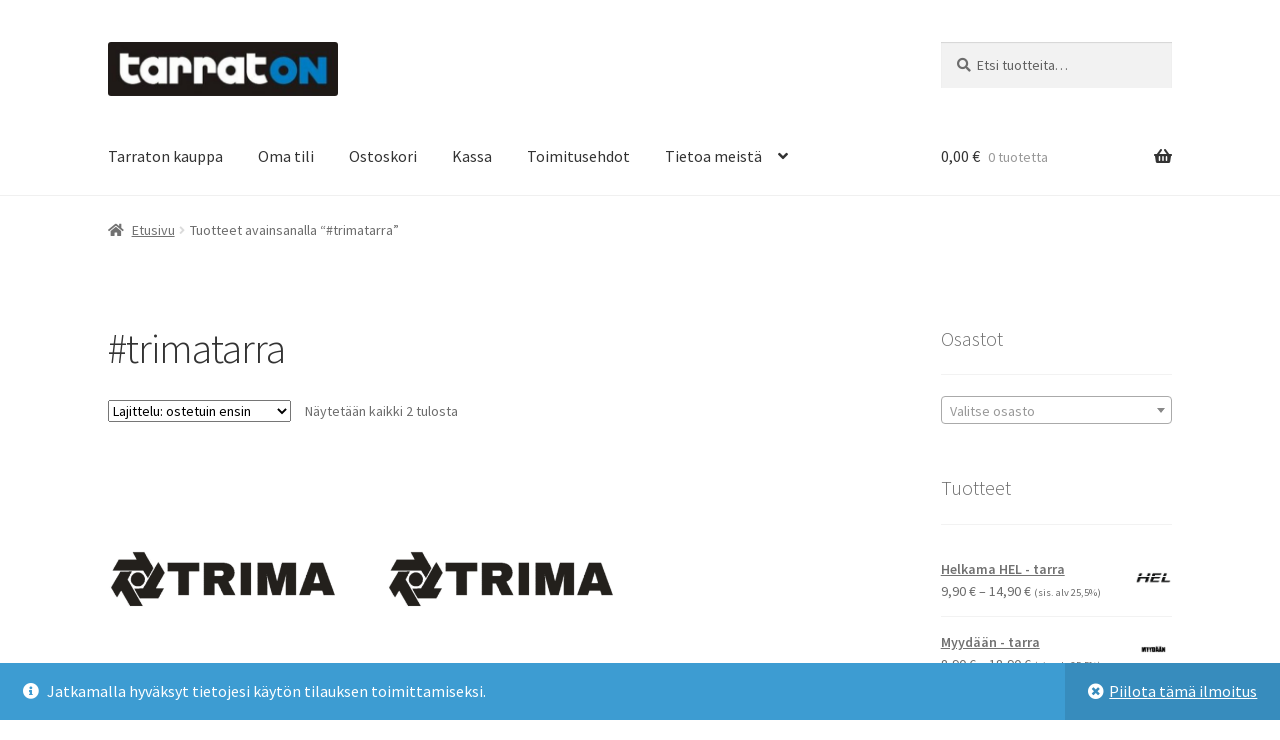

--- FILE ---
content_type: text/html; charset=UTF-8
request_url: https://kauppa.tarraton.fi/tuote-avainsana/trimatarra/
body_size: 25905
content:
<!doctype html>
<html lang="fi">
<head>
<meta charset="UTF-8">
<meta name="viewport" content="width=device-width, initial-scale=1">
<link rel="profile" href="http://gmpg.org/xfn/11">
<link rel="pingback" href="https://kauppa.tarraton.fi/xmlrpc.php">

<title>#trimatarra &#8211; Tarraton</title>
<meta name='robots' content='max-image-preview:large' />
	<style>img:is([sizes="auto" i], [sizes^="auto," i]) { contain-intrinsic-size: 3000px 1500px }</style>
	<link rel='dns-prefetch' href='//fonts.googleapis.com' />
<link rel="alternate" type="application/rss+xml" title="Tarraton &raquo; syöte" href="https://kauppa.tarraton.fi/feed/" />
<link rel="alternate" type="application/rss+xml" title="Tarraton &raquo; kommenttien syöte" href="https://kauppa.tarraton.fi/comments/feed/" />
<link rel="alternate" type="application/rss+xml" title="Syöte: Tarraton &raquo; #trimatarra Avainsana" href="https://kauppa.tarraton.fi/tuote-avainsana/trimatarra/feed/" />
<script>
window._wpemojiSettings = {"baseUrl":"https:\/\/s.w.org\/images\/core\/emoji\/16.0.1\/72x72\/","ext":".png","svgUrl":"https:\/\/s.w.org\/images\/core\/emoji\/16.0.1\/svg\/","svgExt":".svg","source":{"concatemoji":"https:\/\/kauppa.tarraton.fi\/wp-includes\/js\/wp-emoji-release.min.js?ver=6.8.3"}};
/*! This file is auto-generated */
!function(s,n){var o,i,e;function c(e){try{var t={supportTests:e,timestamp:(new Date).valueOf()};sessionStorage.setItem(o,JSON.stringify(t))}catch(e){}}function p(e,t,n){e.clearRect(0,0,e.canvas.width,e.canvas.height),e.fillText(t,0,0);var t=new Uint32Array(e.getImageData(0,0,e.canvas.width,e.canvas.height).data),a=(e.clearRect(0,0,e.canvas.width,e.canvas.height),e.fillText(n,0,0),new Uint32Array(e.getImageData(0,0,e.canvas.width,e.canvas.height).data));return t.every(function(e,t){return e===a[t]})}function u(e,t){e.clearRect(0,0,e.canvas.width,e.canvas.height),e.fillText(t,0,0);for(var n=e.getImageData(16,16,1,1),a=0;a<n.data.length;a++)if(0!==n.data[a])return!1;return!0}function f(e,t,n,a){switch(t){case"flag":return n(e,"\ud83c\udff3\ufe0f\u200d\u26a7\ufe0f","\ud83c\udff3\ufe0f\u200b\u26a7\ufe0f")?!1:!n(e,"\ud83c\udde8\ud83c\uddf6","\ud83c\udde8\u200b\ud83c\uddf6")&&!n(e,"\ud83c\udff4\udb40\udc67\udb40\udc62\udb40\udc65\udb40\udc6e\udb40\udc67\udb40\udc7f","\ud83c\udff4\u200b\udb40\udc67\u200b\udb40\udc62\u200b\udb40\udc65\u200b\udb40\udc6e\u200b\udb40\udc67\u200b\udb40\udc7f");case"emoji":return!a(e,"\ud83e\udedf")}return!1}function g(e,t,n,a){var r="undefined"!=typeof WorkerGlobalScope&&self instanceof WorkerGlobalScope?new OffscreenCanvas(300,150):s.createElement("canvas"),o=r.getContext("2d",{willReadFrequently:!0}),i=(o.textBaseline="top",o.font="600 32px Arial",{});return e.forEach(function(e){i[e]=t(o,e,n,a)}),i}function t(e){var t=s.createElement("script");t.src=e,t.defer=!0,s.head.appendChild(t)}"undefined"!=typeof Promise&&(o="wpEmojiSettingsSupports",i=["flag","emoji"],n.supports={everything:!0,everythingExceptFlag:!0},e=new Promise(function(e){s.addEventListener("DOMContentLoaded",e,{once:!0})}),new Promise(function(t){var n=function(){try{var e=JSON.parse(sessionStorage.getItem(o));if("object"==typeof e&&"number"==typeof e.timestamp&&(new Date).valueOf()<e.timestamp+604800&&"object"==typeof e.supportTests)return e.supportTests}catch(e){}return null}();if(!n){if("undefined"!=typeof Worker&&"undefined"!=typeof OffscreenCanvas&&"undefined"!=typeof URL&&URL.createObjectURL&&"undefined"!=typeof Blob)try{var e="postMessage("+g.toString()+"("+[JSON.stringify(i),f.toString(),p.toString(),u.toString()].join(",")+"));",a=new Blob([e],{type:"text/javascript"}),r=new Worker(URL.createObjectURL(a),{name:"wpTestEmojiSupports"});return void(r.onmessage=function(e){c(n=e.data),r.terminate(),t(n)})}catch(e){}c(n=g(i,f,p,u))}t(n)}).then(function(e){for(var t in e)n.supports[t]=e[t],n.supports.everything=n.supports.everything&&n.supports[t],"flag"!==t&&(n.supports.everythingExceptFlag=n.supports.everythingExceptFlag&&n.supports[t]);n.supports.everythingExceptFlag=n.supports.everythingExceptFlag&&!n.supports.flag,n.DOMReady=!1,n.readyCallback=function(){n.DOMReady=!0}}).then(function(){return e}).then(function(){var e;n.supports.everything||(n.readyCallback(),(e=n.source||{}).concatemoji?t(e.concatemoji):e.wpemoji&&e.twemoji&&(t(e.twemoji),t(e.wpemoji)))}))}((window,document),window._wpemojiSettings);
</script>
<style id='wp-emoji-styles-inline-css'>

	img.wp-smiley, img.emoji {
		display: inline !important;
		border: none !important;
		box-shadow: none !important;
		height: 1em !important;
		width: 1em !important;
		margin: 0 0.07em !important;
		vertical-align: -0.1em !important;
		background: none !important;
		padding: 0 !important;
	}
</style>
<link rel='stylesheet' id='wp-block-library-css' href='https://kauppa.tarraton.fi/wp-includes/css/dist/block-library/style.min.css?ver=6.8.3' media='all' />
<style id='wp-block-library-theme-inline-css'>
.wp-block-audio :where(figcaption){color:#555;font-size:13px;text-align:center}.is-dark-theme .wp-block-audio :where(figcaption){color:#ffffffa6}.wp-block-audio{margin:0 0 1em}.wp-block-code{border:1px solid #ccc;border-radius:4px;font-family:Menlo,Consolas,monaco,monospace;padding:.8em 1em}.wp-block-embed :where(figcaption){color:#555;font-size:13px;text-align:center}.is-dark-theme .wp-block-embed :where(figcaption){color:#ffffffa6}.wp-block-embed{margin:0 0 1em}.blocks-gallery-caption{color:#555;font-size:13px;text-align:center}.is-dark-theme .blocks-gallery-caption{color:#ffffffa6}:root :where(.wp-block-image figcaption){color:#555;font-size:13px;text-align:center}.is-dark-theme :root :where(.wp-block-image figcaption){color:#ffffffa6}.wp-block-image{margin:0 0 1em}.wp-block-pullquote{border-bottom:4px solid;border-top:4px solid;color:currentColor;margin-bottom:1.75em}.wp-block-pullquote cite,.wp-block-pullquote footer,.wp-block-pullquote__citation{color:currentColor;font-size:.8125em;font-style:normal;text-transform:uppercase}.wp-block-quote{border-left:.25em solid;margin:0 0 1.75em;padding-left:1em}.wp-block-quote cite,.wp-block-quote footer{color:currentColor;font-size:.8125em;font-style:normal;position:relative}.wp-block-quote:where(.has-text-align-right){border-left:none;border-right:.25em solid;padding-left:0;padding-right:1em}.wp-block-quote:where(.has-text-align-center){border:none;padding-left:0}.wp-block-quote.is-large,.wp-block-quote.is-style-large,.wp-block-quote:where(.is-style-plain){border:none}.wp-block-search .wp-block-search__label{font-weight:700}.wp-block-search__button{border:1px solid #ccc;padding:.375em .625em}:where(.wp-block-group.has-background){padding:1.25em 2.375em}.wp-block-separator.has-css-opacity{opacity:.4}.wp-block-separator{border:none;border-bottom:2px solid;margin-left:auto;margin-right:auto}.wp-block-separator.has-alpha-channel-opacity{opacity:1}.wp-block-separator:not(.is-style-wide):not(.is-style-dots){width:100px}.wp-block-separator.has-background:not(.is-style-dots){border-bottom:none;height:1px}.wp-block-separator.has-background:not(.is-style-wide):not(.is-style-dots){height:2px}.wp-block-table{margin:0 0 1em}.wp-block-table td,.wp-block-table th{word-break:normal}.wp-block-table :where(figcaption){color:#555;font-size:13px;text-align:center}.is-dark-theme .wp-block-table :where(figcaption){color:#ffffffa6}.wp-block-video :where(figcaption){color:#555;font-size:13px;text-align:center}.is-dark-theme .wp-block-video :where(figcaption){color:#ffffffa6}.wp-block-video{margin:0 0 1em}:root :where(.wp-block-template-part.has-background){margin-bottom:0;margin-top:0;padding:1.25em 2.375em}
</style>
<style id='classic-theme-styles-inline-css'>
/*! This file is auto-generated */
.wp-block-button__link{color:#fff;background-color:#32373c;border-radius:9999px;box-shadow:none;text-decoration:none;padding:calc(.667em + 2px) calc(1.333em + 2px);font-size:1.125em}.wp-block-file__button{background:#32373c;color:#fff;text-decoration:none}
</style>
<link rel='stylesheet' id='storefront-gutenberg-blocks-css' href='https://kauppa.tarraton.fi/wp-content/themes/storefront/assets/css/base/gutenberg-blocks.css?ver=4.6.1' media='all' />
<style id='storefront-gutenberg-blocks-inline-css'>

				.wp-block-button__link:not(.has-text-color) {
					color: #333333;
				}

				.wp-block-button__link:not(.has-text-color):hover,
				.wp-block-button__link:not(.has-text-color):focus,
				.wp-block-button__link:not(.has-text-color):active {
					color: #333333;
				}

				.wp-block-button__link:not(.has-background) {
					background-color: #eeeeee;
				}

				.wp-block-button__link:not(.has-background):hover,
				.wp-block-button__link:not(.has-background):focus,
				.wp-block-button__link:not(.has-background):active {
					border-color: #d5d5d5;
					background-color: #d5d5d5;
				}

				.wc-block-grid__products .wc-block-grid__product .wp-block-button__link {
					background-color: #eeeeee;
					border-color: #eeeeee;
					color: #333333;
				}

				.wp-block-quote footer,
				.wp-block-quote cite,
				.wp-block-quote__citation {
					color: #6d6d6d;
				}

				.wp-block-pullquote cite,
				.wp-block-pullquote footer,
				.wp-block-pullquote__citation {
					color: #6d6d6d;
				}

				.wp-block-image figcaption {
					color: #6d6d6d;
				}

				.wp-block-separator.is-style-dots::before {
					color: #333333;
				}

				.wp-block-file a.wp-block-file__button {
					color: #333333;
					background-color: #eeeeee;
					border-color: #eeeeee;
				}

				.wp-block-file a.wp-block-file__button:hover,
				.wp-block-file a.wp-block-file__button:focus,
				.wp-block-file a.wp-block-file__button:active {
					color: #333333;
					background-color: #d5d5d5;
				}

				.wp-block-code,
				.wp-block-preformatted pre {
					color: #6d6d6d;
				}

				.wp-block-table:not( .has-background ):not( .is-style-stripes ) tbody tr:nth-child(2n) td {
					background-color: #fdfdfd;
				}

				.wp-block-cover .wp-block-cover__inner-container h1:not(.has-text-color),
				.wp-block-cover .wp-block-cover__inner-container h2:not(.has-text-color),
				.wp-block-cover .wp-block-cover__inner-container h3:not(.has-text-color),
				.wp-block-cover .wp-block-cover__inner-container h4:not(.has-text-color),
				.wp-block-cover .wp-block-cover__inner-container h5:not(.has-text-color),
				.wp-block-cover .wp-block-cover__inner-container h6:not(.has-text-color) {
					color: #000000;
				}

				.wc-block-components-price-slider__range-input-progress,
				.rtl .wc-block-components-price-slider__range-input-progress {
					--range-color: #1e73be;
				}

				/* Target only IE11 */
				@media all and (-ms-high-contrast: none), (-ms-high-contrast: active) {
					.wc-block-components-price-slider__range-input-progress {
						background: #1e73be;
					}
				}

				.wc-block-components-button:not(.is-link) {
					background-color: #333333;
					color: #ffffff;
				}

				.wc-block-components-button:not(.is-link):hover,
				.wc-block-components-button:not(.is-link):focus,
				.wc-block-components-button:not(.is-link):active {
					background-color: #1a1a1a;
					color: #ffffff;
				}

				.wc-block-components-button:not(.is-link):disabled {
					background-color: #333333;
					color: #ffffff;
				}

				.wc-block-cart__submit-container {
					background-color: #ffffff;
				}

				.wc-block-cart__submit-container::before {
					color: rgba(220,220,220,0.5);
				}

				.wc-block-components-order-summary-item__quantity {
					background-color: #ffffff;
					border-color: #6d6d6d;
					box-shadow: 0 0 0 2px #ffffff;
					color: #6d6d6d;
				}
			
</style>
<style id='global-styles-inline-css'>
:root{--wp--preset--aspect-ratio--square: 1;--wp--preset--aspect-ratio--4-3: 4/3;--wp--preset--aspect-ratio--3-4: 3/4;--wp--preset--aspect-ratio--3-2: 3/2;--wp--preset--aspect-ratio--2-3: 2/3;--wp--preset--aspect-ratio--16-9: 16/9;--wp--preset--aspect-ratio--9-16: 9/16;--wp--preset--color--black: #000000;--wp--preset--color--cyan-bluish-gray: #abb8c3;--wp--preset--color--white: #ffffff;--wp--preset--color--pale-pink: #f78da7;--wp--preset--color--vivid-red: #cf2e2e;--wp--preset--color--luminous-vivid-orange: #ff6900;--wp--preset--color--luminous-vivid-amber: #fcb900;--wp--preset--color--light-green-cyan: #7bdcb5;--wp--preset--color--vivid-green-cyan: #00d084;--wp--preset--color--pale-cyan-blue: #8ed1fc;--wp--preset--color--vivid-cyan-blue: #0693e3;--wp--preset--color--vivid-purple: #9b51e0;--wp--preset--gradient--vivid-cyan-blue-to-vivid-purple: linear-gradient(135deg,rgba(6,147,227,1) 0%,rgb(155,81,224) 100%);--wp--preset--gradient--light-green-cyan-to-vivid-green-cyan: linear-gradient(135deg,rgb(122,220,180) 0%,rgb(0,208,130) 100%);--wp--preset--gradient--luminous-vivid-amber-to-luminous-vivid-orange: linear-gradient(135deg,rgba(252,185,0,1) 0%,rgba(255,105,0,1) 100%);--wp--preset--gradient--luminous-vivid-orange-to-vivid-red: linear-gradient(135deg,rgba(255,105,0,1) 0%,rgb(207,46,46) 100%);--wp--preset--gradient--very-light-gray-to-cyan-bluish-gray: linear-gradient(135deg,rgb(238,238,238) 0%,rgb(169,184,195) 100%);--wp--preset--gradient--cool-to-warm-spectrum: linear-gradient(135deg,rgb(74,234,220) 0%,rgb(151,120,209) 20%,rgb(207,42,186) 40%,rgb(238,44,130) 60%,rgb(251,105,98) 80%,rgb(254,248,76) 100%);--wp--preset--gradient--blush-light-purple: linear-gradient(135deg,rgb(255,206,236) 0%,rgb(152,150,240) 100%);--wp--preset--gradient--blush-bordeaux: linear-gradient(135deg,rgb(254,205,165) 0%,rgb(254,45,45) 50%,rgb(107,0,62) 100%);--wp--preset--gradient--luminous-dusk: linear-gradient(135deg,rgb(255,203,112) 0%,rgb(199,81,192) 50%,rgb(65,88,208) 100%);--wp--preset--gradient--pale-ocean: linear-gradient(135deg,rgb(255,245,203) 0%,rgb(182,227,212) 50%,rgb(51,167,181) 100%);--wp--preset--gradient--electric-grass: linear-gradient(135deg,rgb(202,248,128) 0%,rgb(113,206,126) 100%);--wp--preset--gradient--midnight: linear-gradient(135deg,rgb(2,3,129) 0%,rgb(40,116,252) 100%);--wp--preset--font-size--small: 14px;--wp--preset--font-size--medium: 23px;--wp--preset--font-size--large: 26px;--wp--preset--font-size--x-large: 42px;--wp--preset--font-size--normal: 16px;--wp--preset--font-size--huge: 37px;--wp--preset--spacing--20: 0.44rem;--wp--preset--spacing--30: 0.67rem;--wp--preset--spacing--40: 1rem;--wp--preset--spacing--50: 1.5rem;--wp--preset--spacing--60: 2.25rem;--wp--preset--spacing--70: 3.38rem;--wp--preset--spacing--80: 5.06rem;--wp--preset--shadow--natural: 6px 6px 9px rgba(0, 0, 0, 0.2);--wp--preset--shadow--deep: 12px 12px 50px rgba(0, 0, 0, 0.4);--wp--preset--shadow--sharp: 6px 6px 0px rgba(0, 0, 0, 0.2);--wp--preset--shadow--outlined: 6px 6px 0px -3px rgba(255, 255, 255, 1), 6px 6px rgba(0, 0, 0, 1);--wp--preset--shadow--crisp: 6px 6px 0px rgba(0, 0, 0, 1);}:root :where(.is-layout-flow) > :first-child{margin-block-start: 0;}:root :where(.is-layout-flow) > :last-child{margin-block-end: 0;}:root :where(.is-layout-flow) > *{margin-block-start: 24px;margin-block-end: 0;}:root :where(.is-layout-constrained) > :first-child{margin-block-start: 0;}:root :where(.is-layout-constrained) > :last-child{margin-block-end: 0;}:root :where(.is-layout-constrained) > *{margin-block-start: 24px;margin-block-end: 0;}:root :where(.is-layout-flex){gap: 24px;}:root :where(.is-layout-grid){gap: 24px;}body .is-layout-flex{display: flex;}.is-layout-flex{flex-wrap: wrap;align-items: center;}.is-layout-flex > :is(*, div){margin: 0;}body .is-layout-grid{display: grid;}.is-layout-grid > :is(*, div){margin: 0;}.has-black-color{color: var(--wp--preset--color--black) !important;}.has-cyan-bluish-gray-color{color: var(--wp--preset--color--cyan-bluish-gray) !important;}.has-white-color{color: var(--wp--preset--color--white) !important;}.has-pale-pink-color{color: var(--wp--preset--color--pale-pink) !important;}.has-vivid-red-color{color: var(--wp--preset--color--vivid-red) !important;}.has-luminous-vivid-orange-color{color: var(--wp--preset--color--luminous-vivid-orange) !important;}.has-luminous-vivid-amber-color{color: var(--wp--preset--color--luminous-vivid-amber) !important;}.has-light-green-cyan-color{color: var(--wp--preset--color--light-green-cyan) !important;}.has-vivid-green-cyan-color{color: var(--wp--preset--color--vivid-green-cyan) !important;}.has-pale-cyan-blue-color{color: var(--wp--preset--color--pale-cyan-blue) !important;}.has-vivid-cyan-blue-color{color: var(--wp--preset--color--vivid-cyan-blue) !important;}.has-vivid-purple-color{color: var(--wp--preset--color--vivid-purple) !important;}.has-black-background-color{background-color: var(--wp--preset--color--black) !important;}.has-cyan-bluish-gray-background-color{background-color: var(--wp--preset--color--cyan-bluish-gray) !important;}.has-white-background-color{background-color: var(--wp--preset--color--white) !important;}.has-pale-pink-background-color{background-color: var(--wp--preset--color--pale-pink) !important;}.has-vivid-red-background-color{background-color: var(--wp--preset--color--vivid-red) !important;}.has-luminous-vivid-orange-background-color{background-color: var(--wp--preset--color--luminous-vivid-orange) !important;}.has-luminous-vivid-amber-background-color{background-color: var(--wp--preset--color--luminous-vivid-amber) !important;}.has-light-green-cyan-background-color{background-color: var(--wp--preset--color--light-green-cyan) !important;}.has-vivid-green-cyan-background-color{background-color: var(--wp--preset--color--vivid-green-cyan) !important;}.has-pale-cyan-blue-background-color{background-color: var(--wp--preset--color--pale-cyan-blue) !important;}.has-vivid-cyan-blue-background-color{background-color: var(--wp--preset--color--vivid-cyan-blue) !important;}.has-vivid-purple-background-color{background-color: var(--wp--preset--color--vivid-purple) !important;}.has-black-border-color{border-color: var(--wp--preset--color--black) !important;}.has-cyan-bluish-gray-border-color{border-color: var(--wp--preset--color--cyan-bluish-gray) !important;}.has-white-border-color{border-color: var(--wp--preset--color--white) !important;}.has-pale-pink-border-color{border-color: var(--wp--preset--color--pale-pink) !important;}.has-vivid-red-border-color{border-color: var(--wp--preset--color--vivid-red) !important;}.has-luminous-vivid-orange-border-color{border-color: var(--wp--preset--color--luminous-vivid-orange) !important;}.has-luminous-vivid-amber-border-color{border-color: var(--wp--preset--color--luminous-vivid-amber) !important;}.has-light-green-cyan-border-color{border-color: var(--wp--preset--color--light-green-cyan) !important;}.has-vivid-green-cyan-border-color{border-color: var(--wp--preset--color--vivid-green-cyan) !important;}.has-pale-cyan-blue-border-color{border-color: var(--wp--preset--color--pale-cyan-blue) !important;}.has-vivid-cyan-blue-border-color{border-color: var(--wp--preset--color--vivid-cyan-blue) !important;}.has-vivid-purple-border-color{border-color: var(--wp--preset--color--vivid-purple) !important;}.has-vivid-cyan-blue-to-vivid-purple-gradient-background{background: var(--wp--preset--gradient--vivid-cyan-blue-to-vivid-purple) !important;}.has-light-green-cyan-to-vivid-green-cyan-gradient-background{background: var(--wp--preset--gradient--light-green-cyan-to-vivid-green-cyan) !important;}.has-luminous-vivid-amber-to-luminous-vivid-orange-gradient-background{background: var(--wp--preset--gradient--luminous-vivid-amber-to-luminous-vivid-orange) !important;}.has-luminous-vivid-orange-to-vivid-red-gradient-background{background: var(--wp--preset--gradient--luminous-vivid-orange-to-vivid-red) !important;}.has-very-light-gray-to-cyan-bluish-gray-gradient-background{background: var(--wp--preset--gradient--very-light-gray-to-cyan-bluish-gray) !important;}.has-cool-to-warm-spectrum-gradient-background{background: var(--wp--preset--gradient--cool-to-warm-spectrum) !important;}.has-blush-light-purple-gradient-background{background: var(--wp--preset--gradient--blush-light-purple) !important;}.has-blush-bordeaux-gradient-background{background: var(--wp--preset--gradient--blush-bordeaux) !important;}.has-luminous-dusk-gradient-background{background: var(--wp--preset--gradient--luminous-dusk) !important;}.has-pale-ocean-gradient-background{background: var(--wp--preset--gradient--pale-ocean) !important;}.has-electric-grass-gradient-background{background: var(--wp--preset--gradient--electric-grass) !important;}.has-midnight-gradient-background{background: var(--wp--preset--gradient--midnight) !important;}.has-small-font-size{font-size: var(--wp--preset--font-size--small) !important;}.has-medium-font-size{font-size: var(--wp--preset--font-size--medium) !important;}.has-large-font-size{font-size: var(--wp--preset--font-size--large) !important;}.has-x-large-font-size{font-size: var(--wp--preset--font-size--x-large) !important;}
:root :where(.wp-block-pullquote){font-size: 1.5em;line-height: 1.6;}
</style>
<link rel='stylesheet' id='wpb-wl-fancybox-css' href='https://kauppa.tarraton.fi/wp-content/plugins/woocommerce-lightbox/assets/css/jquery.fancybox.min.css?ver=6.8.3' media='all' />
<link rel='stylesheet' id='wpb-wl-magnific-popup-css' href='https://kauppa.tarraton.fi/wp-content/plugins/woocommerce-lightbox/assets/css/magnific-popup.css?ver=1.0' media='all' />
<link rel='stylesheet' id='wpb-wl-main-css' href='https://kauppa.tarraton.fi/wp-content/plugins/woocommerce-lightbox/assets/css/main.css?ver=1.0' media='all' />
<style id='woocommerce-inline-inline-css'>
.woocommerce form .form-row .required { visibility: visible; }
</style>
<link rel='stylesheet' id='brands-styles-css' href='https://kauppa.tarraton.fi/wp-content/plugins/woocommerce/assets/css/brands.css?ver=10.3.4' media='all' />
<link rel='stylesheet' id='storefront-style-css' href='https://kauppa.tarraton.fi/wp-content/themes/storefront/style.css?ver=4.6.1' media='all' />
<style id='storefront-style-inline-css'>

			.main-navigation ul li a,
			.site-title a,
			ul.menu li a,
			.site-branding h1 a,
			button.menu-toggle,
			button.menu-toggle:hover,
			.handheld-navigation .dropdown-toggle {
				color: #333333;
			}

			button.menu-toggle,
			button.menu-toggle:hover {
				border-color: #333333;
			}

			.main-navigation ul li a:hover,
			.main-navigation ul li:hover > a,
			.site-title a:hover,
			.site-header ul.menu li.current-menu-item > a {
				color: #747474;
			}

			table:not( .has-background ) th {
				background-color: #f8f8f8;
			}

			table:not( .has-background ) tbody td {
				background-color: #fdfdfd;
			}

			table:not( .has-background ) tbody tr:nth-child(2n) td,
			fieldset,
			fieldset legend {
				background-color: #fbfbfb;
			}

			.site-header,
			.secondary-navigation ul ul,
			.main-navigation ul.menu > li.menu-item-has-children:after,
			.secondary-navigation ul.menu ul,
			.storefront-handheld-footer-bar,
			.storefront-handheld-footer-bar ul li > a,
			.storefront-handheld-footer-bar ul li.search .site-search,
			button.menu-toggle,
			button.menu-toggle:hover {
				background-color: #ffffff;
			}

			p.site-description,
			.site-header,
			.storefront-handheld-footer-bar {
				color: #404040;
			}

			button.menu-toggle:after,
			button.menu-toggle:before,
			button.menu-toggle span:before {
				background-color: #333333;
			}

			h1, h2, h3, h4, h5, h6, .wc-block-grid__product-title {
				color: #333333;
			}

			.widget h1 {
				border-bottom-color: #333333;
			}

			body,
			.secondary-navigation a {
				color: #6d6d6d;
			}

			.widget-area .widget a,
			.hentry .entry-header .posted-on a,
			.hentry .entry-header .post-author a,
			.hentry .entry-header .post-comments a,
			.hentry .entry-header .byline a {
				color: #727272;
			}

			a {
				color: #1e73be;
			}

			a:focus,
			button:focus,
			.button.alt:focus,
			input:focus,
			textarea:focus,
			input[type="button"]:focus,
			input[type="reset"]:focus,
			input[type="submit"]:focus,
			input[type="email"]:focus,
			input[type="tel"]:focus,
			input[type="url"]:focus,
			input[type="password"]:focus,
			input[type="search"]:focus {
				outline-color: #1e73be;
			}

			button, input[type="button"], input[type="reset"], input[type="submit"], .button, .widget a.button {
				background-color: #eeeeee;
				border-color: #eeeeee;
				color: #333333;
			}

			button:hover, input[type="button"]:hover, input[type="reset"]:hover, input[type="submit"]:hover, .button:hover, .widget a.button:hover {
				background-color: #d5d5d5;
				border-color: #d5d5d5;
				color: #333333;
			}

			button.alt, input[type="button"].alt, input[type="reset"].alt, input[type="submit"].alt, .button.alt, .widget-area .widget a.button.alt {
				background-color: #333333;
				border-color: #333333;
				color: #ffffff;
			}

			button.alt:hover, input[type="button"].alt:hover, input[type="reset"].alt:hover, input[type="submit"].alt:hover, .button.alt:hover, .widget-area .widget a.button.alt:hover {
				background-color: #1a1a1a;
				border-color: #1a1a1a;
				color: #ffffff;
			}

			.pagination .page-numbers li .page-numbers.current {
				background-color: #e6e6e6;
				color: #636363;
			}

			#comments .comment-list .comment-content .comment-text {
				background-color: #f8f8f8;
			}

			.site-footer {
				background-color: #f0f0f0;
				color: #6d6d6d;
			}

			.site-footer a:not(.button):not(.components-button) {
				color: #333333;
			}

			.site-footer .storefront-handheld-footer-bar a:not(.button):not(.components-button) {
				color: #333333;
			}

			.site-footer h1, .site-footer h2, .site-footer h3, .site-footer h4, .site-footer h5, .site-footer h6, .site-footer .widget .widget-title, .site-footer .widget .widgettitle {
				color: #333333;
			}

			.page-template-template-homepage.has-post-thumbnail .type-page.has-post-thumbnail .entry-title {
				color: #000000;
			}

			.page-template-template-homepage.has-post-thumbnail .type-page.has-post-thumbnail .entry-content {
				color: #000000;
			}

			@media screen and ( min-width: 768px ) {
				.secondary-navigation ul.menu a:hover {
					color: #595959;
				}

				.secondary-navigation ul.menu a {
					color: #404040;
				}

				.main-navigation ul.menu ul.sub-menu,
				.main-navigation ul.nav-menu ul.children {
					background-color: #f0f0f0;
				}

				.site-header {
					border-bottom-color: #f0f0f0;
				}
			}
</style>
<link rel='stylesheet' id='storefront-icons-css' href='https://kauppa.tarraton.fi/wp-content/themes/storefront/assets/css/base/icons.css?ver=4.6.1' media='all' />
<link rel='stylesheet' id='storefront-fonts-css' href='https://fonts.googleapis.com/css?family=Source+Sans+Pro%3A400%2C300%2C300italic%2C400italic%2C600%2C700%2C900&#038;subset=latin%2Clatin-ext&#038;ver=4.6.1' media='all' />
<link rel='stylesheet' id='wcpa-frontend-css' href='https://kauppa.tarraton.fi/wp-content/plugins/woo-custom-product-addons/assets/css/style_1.css?ver=3.0.17' media='all' />
<link rel='stylesheet' id='tawcvs-frontend-css' href='https://kauppa.tarraton.fi/wp-content/plugins/variation-swatches-for-woocommerce/assets/css/frontend.css?ver=2.2.5' media='all' />
<link rel='stylesheet' id='tawcvs-frontend-for-listing-pages-css' href='https://kauppa.tarraton.fi/wp-content/plugins/variation-swatches-for-woocommerce/assets/css/frontend-list-products.css?ver=6.8.3' media='all' />
<link rel='stylesheet' id='storefront-woocommerce-style-css' href='https://kauppa.tarraton.fi/wp-content/themes/storefront/assets/css/woocommerce/woocommerce.css?ver=4.6.1' media='all' />
<style id='storefront-woocommerce-style-inline-css'>
@font-face {
				font-family: star;
				src: url(https://kauppa.tarraton.fi/wp-content/plugins/woocommerce/assets/fonts/star.eot);
				src:
					url(https://kauppa.tarraton.fi/wp-content/plugins/woocommerce/assets/fonts/star.eot?#iefix) format("embedded-opentype"),
					url(https://kauppa.tarraton.fi/wp-content/plugins/woocommerce/assets/fonts/star.woff) format("woff"),
					url(https://kauppa.tarraton.fi/wp-content/plugins/woocommerce/assets/fonts/star.ttf) format("truetype"),
					url(https://kauppa.tarraton.fi/wp-content/plugins/woocommerce/assets/fonts/star.svg#star) format("svg");
				font-weight: 400;
				font-style: normal;
			}
			@font-face {
				font-family: WooCommerce;
				src: url(https://kauppa.tarraton.fi/wp-content/plugins/woocommerce/assets/fonts/WooCommerce.eot);
				src:
					url(https://kauppa.tarraton.fi/wp-content/plugins/woocommerce/assets/fonts/WooCommerce.eot?#iefix) format("embedded-opentype"),
					url(https://kauppa.tarraton.fi/wp-content/plugins/woocommerce/assets/fonts/WooCommerce.woff) format("woff"),
					url(https://kauppa.tarraton.fi/wp-content/plugins/woocommerce/assets/fonts/WooCommerce.ttf) format("truetype"),
					url(https://kauppa.tarraton.fi/wp-content/plugins/woocommerce/assets/fonts/WooCommerce.svg#WooCommerce) format("svg");
				font-weight: 400;
				font-style: normal;
			}

			a.cart-contents,
			.site-header-cart .widget_shopping_cart a {
				color: #333333;
			}

			a.cart-contents:hover,
			.site-header-cart .widget_shopping_cart a:hover,
			.site-header-cart:hover > li > a {
				color: #747474;
			}

			table.cart td.product-remove,
			table.cart td.actions {
				border-top-color: #ffffff;
			}

			.storefront-handheld-footer-bar ul li.cart .count {
				background-color: #333333;
				color: #ffffff;
				border-color: #ffffff;
			}

			.woocommerce-tabs ul.tabs li.active a,
			ul.products li.product .price,
			.onsale,
			.wc-block-grid__product-onsale,
			.widget_search form:before,
			.widget_product_search form:before {
				color: #6d6d6d;
			}

			.woocommerce-breadcrumb a,
			a.woocommerce-review-link,
			.product_meta a {
				color: #727272;
			}

			.wc-block-grid__product-onsale,
			.onsale {
				border-color: #6d6d6d;
			}

			.star-rating span:before,
			.quantity .plus, .quantity .minus,
			p.stars a:hover:after,
			p.stars a:after,
			.star-rating span:before,
			#payment .payment_methods li input[type=radio]:first-child:checked+label:before {
				color: #1e73be;
			}

			.widget_price_filter .ui-slider .ui-slider-range,
			.widget_price_filter .ui-slider .ui-slider-handle {
				background-color: #1e73be;
			}

			.order_details {
				background-color: #f8f8f8;
			}

			.order_details > li {
				border-bottom: 1px dotted #e3e3e3;
			}

			.order_details:before,
			.order_details:after {
				background: -webkit-linear-gradient(transparent 0,transparent 0),-webkit-linear-gradient(135deg,#f8f8f8 33.33%,transparent 33.33%),-webkit-linear-gradient(45deg,#f8f8f8 33.33%,transparent 33.33%)
			}

			#order_review {
				background-color: #ffffff;
			}

			#payment .payment_methods > li .payment_box,
			#payment .place-order {
				background-color: #fafafa;
			}

			#payment .payment_methods > li:not(.woocommerce-notice) {
				background-color: #f5f5f5;
			}

			#payment .payment_methods > li:not(.woocommerce-notice):hover {
				background-color: #f0f0f0;
			}

			.woocommerce-pagination .page-numbers li .page-numbers.current {
				background-color: #e6e6e6;
				color: #636363;
			}

			.wc-block-grid__product-onsale,
			.onsale,
			.woocommerce-pagination .page-numbers li .page-numbers:not(.current) {
				color: #6d6d6d;
			}

			p.stars a:before,
			p.stars a:hover~a:before,
			p.stars.selected a.active~a:before {
				color: #6d6d6d;
			}

			p.stars.selected a.active:before,
			p.stars:hover a:before,
			p.stars.selected a:not(.active):before,
			p.stars.selected a.active:before {
				color: #1e73be;
			}

			.single-product div.product .woocommerce-product-gallery .woocommerce-product-gallery__trigger {
				background-color: #eeeeee;
				color: #333333;
			}

			.single-product div.product .woocommerce-product-gallery .woocommerce-product-gallery__trigger:hover {
				background-color: #d5d5d5;
				border-color: #d5d5d5;
				color: #333333;
			}

			.button.added_to_cart:focus,
			.button.wc-forward:focus {
				outline-color: #1e73be;
			}

			.added_to_cart,
			.site-header-cart .widget_shopping_cart a.button,
			.wc-block-grid__products .wc-block-grid__product .wp-block-button__link {
				background-color: #eeeeee;
				border-color: #eeeeee;
				color: #333333;
			}

			.added_to_cart:hover,
			.site-header-cart .widget_shopping_cart a.button:hover,
			.wc-block-grid__products .wc-block-grid__product .wp-block-button__link:hover {
				background-color: #d5d5d5;
				border-color: #d5d5d5;
				color: #333333;
			}

			.added_to_cart.alt, .added_to_cart, .widget a.button.checkout {
				background-color: #333333;
				border-color: #333333;
				color: #ffffff;
			}

			.added_to_cart.alt:hover, .added_to_cart:hover, .widget a.button.checkout:hover {
				background-color: #1a1a1a;
				border-color: #1a1a1a;
				color: #ffffff;
			}

			.button.loading {
				color: #eeeeee;
			}

			.button.loading:hover {
				background-color: #eeeeee;
			}

			.button.loading:after {
				color: #333333;
			}

			@media screen and ( min-width: 768px ) {
				.site-header-cart .widget_shopping_cart,
				.site-header .product_list_widget li .quantity {
					color: #404040;
				}

				.site-header-cart .widget_shopping_cart .buttons,
				.site-header-cart .widget_shopping_cart .total {
					background-color: #f5f5f5;
				}

				.site-header-cart .widget_shopping_cart {
					background-color: #f0f0f0;
				}
			}
				.storefront-product-pagination a {
					color: #6d6d6d;
					background-color: #ffffff;
				}
				.storefront-sticky-add-to-cart {
					color: #6d6d6d;
					background-color: #ffffff;
				}

				.storefront-sticky-add-to-cart a:not(.button) {
					color: #333333;
				}
</style>
<link rel='stylesheet' id='storefront-woocommerce-brands-style-css' href='https://kauppa.tarraton.fi/wp-content/themes/storefront/assets/css/woocommerce/extensions/brands.css?ver=4.6.1' media='all' />
<script src="https://kauppa.tarraton.fi/wp-includes/js/jquery/jquery.min.js?ver=3.7.1" id="jquery-core-js"></script>
<script src="https://kauppa.tarraton.fi/wp-includes/js/jquery/jquery-migrate.min.js?ver=3.4.1" id="jquery-migrate-js"></script>
<script src="https://kauppa.tarraton.fi/wp-content/plugins/woocommerce/assets/js/jquery-blockui/jquery.blockUI.min.js?ver=2.7.0-wc.10.3.4" id="wc-jquery-blockui-js" defer data-wp-strategy="defer"></script>
<script id="wc-add-to-cart-js-extra">
var wc_add_to_cart_params = {"ajax_url":"\/wp-admin\/admin-ajax.php","wc_ajax_url":"\/?wc-ajax=%%endpoint%%","i18n_view_cart":"N\u00e4yt\u00e4 ostoskori","cart_url":"https:\/\/kauppa.tarraton.fi\/ostoskori\/","is_cart":"","cart_redirect_after_add":"no"};
</script>
<script src="https://kauppa.tarraton.fi/wp-content/plugins/woocommerce/assets/js/frontend/add-to-cart.min.js?ver=10.3.4" id="wc-add-to-cart-js" defer data-wp-strategy="defer"></script>
<script src="https://kauppa.tarraton.fi/wp-content/plugins/woocommerce/assets/js/js-cookie/js.cookie.min.js?ver=2.1.4-wc.10.3.4" id="wc-js-cookie-js" defer data-wp-strategy="defer"></script>
<script id="woocommerce-js-extra">
var woocommerce_params = {"ajax_url":"\/wp-admin\/admin-ajax.php","wc_ajax_url":"\/?wc-ajax=%%endpoint%%","i18n_password_show":"N\u00e4yt\u00e4 salasana","i18n_password_hide":"Piilota salasana"};
</script>
<script src="https://kauppa.tarraton.fi/wp-content/plugins/woocommerce/assets/js/frontend/woocommerce.min.js?ver=10.3.4" id="woocommerce-js" defer data-wp-strategy="defer"></script>
<script id="wc-cart-fragments-js-extra">
var wc_cart_fragments_params = {"ajax_url":"\/wp-admin\/admin-ajax.php","wc_ajax_url":"\/?wc-ajax=%%endpoint%%","cart_hash_key":"wc_cart_hash_7588c67cfa612b22fedb4dfd29bb1cc4","fragment_name":"wc_fragments_7588c67cfa612b22fedb4dfd29bb1cc4","request_timeout":"5000"};
</script>
<script src="https://kauppa.tarraton.fi/wp-content/plugins/woocommerce/assets/js/frontend/cart-fragments.min.js?ver=10.3.4" id="wc-cart-fragments-js" defer data-wp-strategy="defer"></script>
<link rel="https://api.w.org/" href="https://kauppa.tarraton.fi/wp-json/" /><link rel="alternate" title="JSON" type="application/json" href="https://kauppa.tarraton.fi/wp-json/wp/v2/product_tag/1513" /><link rel="EditURI" type="application/rsd+xml" title="RSD" href="https://kauppa.tarraton.fi/xmlrpc.php?rsd" />
<meta name="generator" content="WordPress 6.8.3" />
<meta name="generator" content="WooCommerce 10.3.4" />
	<noscript><style>.woocommerce-product-gallery{ opacity: 1 !important; }</style></noscript>
	            <style>
                .woocommerce div.product .cart.variations_form .tawcvs-swatches,
                .woocommerce:not(.archive) li.product .cart.variations_form .tawcvs-swatches,
                .woocommerce.single-product .cart.variations_form .tawcvs-swatches,
                .wc-product-table-wrapper .cart.variations_form .tawcvs-swatches,
                .woocommerce.archive .cart.variations_form .tawcvs-swatches {
                    margin-top: 0px;
                    margin-right: 15px;
                    margin-bottom: 15px;
                    margin-left: 0px;
                    padding-top: 0px;
                    padding-right: 0px;
                    padding-bottom: 0px;
                    padding-left: 0px;
                }

                .woocommerce div.product .cart.variations_form .tawcvs-swatches .swatch-item-wrapper,
                .woocommerce:not(.archive) li.product .cart.variations_form .tawcvs-swatches .swatch-item-wrapper,
                .woocommerce.single-product .cart.variations_form .tawcvs-swatches .swatch-item-wrapper,
                .wc-product-table-wrapper .cart.variations_form .tawcvs-swatches .swatch-item-wrapper,
                .woocommerce.archive .cart.variations_form .tawcvs-swatches .swatch-item-wrapper {
                 font-size: 12px;
                 margin-top: 0px !important;
                    margin-right: 15px !important;
                    margin-bottom: 15px !important;
                    margin-left: 0px !important;
                    padding-top: 0px !important;
                    padding-right: 0px !important;
                    padding-bottom: 0px !important;
                    padding-left: 0px !important;
                }

                /*tooltip*/
                .woocommerce div.product .cart.variations_form .tawcvs-swatches .swatch .swatch__tooltip,
                .woocommerce:not(.archive) li.product .cart.variations_form .tawcvs-swatches .swatch .swatch__tooltip,
                .woocommerce.single-product .cart.variations_form .tawcvs-swatches .swatch .swatch__tooltip,
                .wc-product-table-wrapper .cart.variations_form .tawcvs-swatches .swatch .swatch__tooltip,
                .woocommerce.archive .cart.variations_form .tawcvs-swatches .swatch .swatch__tooltip {
                 font-size: 12px;
                 width: px;
                    max-width: px;
                    line-height: 1;
                }
            </style>
			<style>:root{  --wcpaSectionTitleSize:14px;   --wcpaLabelSize:14px;   --wcpaDescSize:13px;   --wcpaErrorSize:13px;   --wcpaLabelWeight:normal;   --wcpaDescWeight:normal;   --wcpaBorderWidth:1px;   --wcpaBorderRadius:6px;   --wcpaInputHeight:45px;   --wcpaCheckLabelSize:14px;   --wcpaCheckBorderWidth:1px;   --wcpaCheckWidth:20px;   --wcpaCheckHeight:20px;   --wcpaCheckBorderRadius:4px;   --wcpaCheckButtonRadius:5px;   --wcpaCheckButtonBorder:2px; }:root{  --wcpaButtonColor:#3340d3;   --wcpaLabelColor:#424242;   --wcpaDescColor:#797979;   --wcpaBorderColor:#c6d0e9;   --wcpaBorderColorFocus:#3561f3;   --wcpaInputBgColor:#FFFFFF;   --wcpaInputColor:#5d5d5d;   --wcpaCheckLabelColor:#4a4a4a;   --wcpaCheckBgColor:#3340d3;   --wcpaCheckBorderColor:#B9CBE3;   --wcpaCheckTickColor:#ffffff;   --wcpaRadioBgColor:#3340d3;   --wcpaRadioBorderColor:#B9CBE3;   --wcpaRadioTickColor:#ffffff;   --wcpaButtonTextColor:#ffffff;   --wcpaErrorColor:#F55050; }:root{}</style><link rel="icon" href="https://kauppa.tarraton.fi/wp-content/uploads/2018/06/cropped-TarratON_logo_nelio1-32x32.jpg" sizes="32x32" />
<link rel="icon" href="https://kauppa.tarraton.fi/wp-content/uploads/2018/06/cropped-TarratON_logo_nelio1-192x192.jpg" sizes="192x192" />
<link rel="apple-touch-icon" href="https://kauppa.tarraton.fi/wp-content/uploads/2018/06/cropped-TarratON_logo_nelio1-180x180.jpg" />
<meta name="msapplication-TileImage" content="https://kauppa.tarraton.fi/wp-content/uploads/2018/06/cropped-TarratON_logo_nelio1-270x270.jpg" />
		<style id="wp-custom-css">
			.woocommerce div.product .product_title {
             color: #0075C5;
             font-weight: bold;
 } 

		</style>
		</head>

<body class="archive tax-product_tag term-trimatarra term-1513 wp-custom-logo wp-embed-responsive wp-theme-storefront theme-storefront wpb-wl-woocommerce woocommerce woocommerce-page woocommerce-demo-store woocommerce-no-js storefront-align-wide right-sidebar woocommerce-active">

<p role="complementary" aria-label="Kaupan huomautus" class="woocommerce-store-notice demo_store" data-notice-id="f59d8522b7a614a5e47bfb1a357e6088" style="display:none;">Jatkamalla hyväksyt tietojesi käytön tilauksen toimittamiseksi. <a role="button" href="#" class="woocommerce-store-notice__dismiss-link">Piilota tämä ilmoitus</a></p>

<div id="page" class="hfeed site">
	
	<header id="masthead" class="site-header" role="banner" style="">

		<div class="col-full">		<a class="skip-link screen-reader-text" href="#site-navigation">Siirry navigointiin</a>
		<a class="skip-link screen-reader-text" href="#content">Siirry sisältöön</a>
				<div class="site-branding">
			<a href="https://kauppa.tarraton.fi/" class="custom-logo-link" rel="home"><img width="470" height="110" src="https://kauppa.tarraton.fi/wp-content/uploads/2017/09/cropped-TarratON_pieni.jpg" class="custom-logo" alt="Tarraton" decoding="async" fetchpriority="high" srcset="https://kauppa.tarraton.fi/wp-content/uploads/2017/09/cropped-TarratON_pieni.jpg 470w, https://kauppa.tarraton.fi/wp-content/uploads/2017/09/cropped-TarratON_pieni-416x97.jpg 416w, https://kauppa.tarraton.fi/wp-content/uploads/2017/09/cropped-TarratON_pieni-300x70.jpg 300w" sizes="(max-width: 470px) 100vw, 470px" /></a>		</div>
					<div class="site-search">
				<div class="widget woocommerce widget_product_search"><form role="search" method="get" class="woocommerce-product-search" action="https://kauppa.tarraton.fi/">
	<label class="screen-reader-text" for="woocommerce-product-search-field-0">Etsi:</label>
	<input type="search" id="woocommerce-product-search-field-0" class="search-field" placeholder="Etsi tuotteita&hellip;" value="" name="s" />
	<button type="submit" value="Haku" class="">Haku</button>
	<input type="hidden" name="post_type" value="product" />
</form>
</div>			</div>
			</div><div class="storefront-primary-navigation"><div class="col-full">		<nav id="site-navigation" class="main-navigation" role="navigation" aria-label="Ensisijainen navigointi">
		<button id="site-navigation-menu-toggle" class="menu-toggle" aria-controls="site-navigation" aria-expanded="false"><span>Valikko</span></button>
			<div class="primary-navigation"><ul id="menu-tarrat" class="menu"><li id="menu-item-103" class="menu-item menu-item-type-post_type menu-item-object-page menu-item-home menu-item-103"><a href="https://kauppa.tarraton.fi/">Tarraton kauppa</a></li>
<li id="menu-item-106" class="menu-item menu-item-type-post_type menu-item-object-page menu-item-106"><a href="https://kauppa.tarraton.fi/oma-tili/">Oma tili</a></li>
<li id="menu-item-104" class="menu-item menu-item-type-post_type menu-item-object-page menu-item-104"><a href="https://kauppa.tarraton.fi/ostoskori/">Ostoskori</a></li>
<li id="menu-item-105" class="menu-item menu-item-type-post_type menu-item-object-page menu-item-105"><a href="https://kauppa.tarraton.fi/kassa/">Kassa</a></li>
<li id="menu-item-107" class="menu-item menu-item-type-post_type menu-item-object-page menu-item-privacy-policy menu-item-107"><a rel="privacy-policy" href="https://kauppa.tarraton.fi/about/">Toimitusehdot</a></li>
<li id="menu-item-18310" class="menu-item menu-item-type-post_type menu-item-object-page menu-item-has-children menu-item-18310"><a href="https://kauppa.tarraton.fi/tietoa-meista/">Tietoa meistä</a>
<ul class="sub-menu">
	<li id="menu-item-17473" class="menu-item menu-item-type-post_type menu-item-object-page menu-item-17473"><a href="https://kauppa.tarraton.fi/muovitarrat-tulostetut-tarrat/">Muovitarrat &#038; tulostetut tarrat</a></li>
	<li id="menu-item-17506" class="menu-item menu-item-type-post_type menu-item-object-page menu-item-17506"><a href="https://kauppa.tarraton.fi/mukit/">Kyltit</a></li>
	<li id="menu-item-17476" class="menu-item menu-item-type-post_type menu-item-object-page menu-item-17476"><a href="https://kauppa.tarraton.fi/teollisuus-kiinteisto/">Teollisuus &#038; Kiinteistö</a></li>
	<li id="menu-item-17445" class="menu-item menu-item-type-post_type menu-item-object-page menu-item-17445"><a href="https://kauppa.tarraton.fi/mainosteippaukset-teippausten-poisto/">Mainosteippaukset &#038; teippausten poisto</a></li>
	<li id="menu-item-18311" class="menu-item menu-item-type-post_type menu-item-object-page menu-item-18311"><a href="https://kauppa.tarraton.fi/referenssit/">Referenssit</a></li>
	<li id="menu-item-18312" class="menu-item menu-item-type-post_type menu-item-object-page menu-item-18312"><a href="https://kauppa.tarraton.fi/varikartta-tarrat/">Värikartta</a></li>
	<li id="menu-item-18313" class="menu-item menu-item-type-post_type menu-item-object-page menu-item-18313"><a href="https://kauppa.tarraton.fi/tarrojen-kiinnitysohjeet/">Tarrojen kiinnitysohjeet</a></li>
	<li id="menu-item-37364" class="menu-item menu-item-type-post_type menu-item-object-page menu-item-37364"><a href="https://kauppa.tarraton.fi/silityskuvioiden-kiinnitysohjeet/">Silityskuvioiden kiinnitysohjeet</a></li>
</ul>
</li>
</ul></div><div class="menu"><ul>
<li ><a href="https://kauppa.tarraton.fi/">Etusivu</a></li><li class="page_item page-item-17505"><a href="https://kauppa.tarraton.fi/mukit/">Kyltit</a></li>
<li class="page_item page-item-22098"><a href="https://kauppa.tarraton.fi/laserleikkaus-kaiverrus/">Laserleikkaus &#038; -kaiverrus</a></li>
<li class="page_item page-item-17444"><a href="https://kauppa.tarraton.fi/mainosteippaukset-teippausten-poisto/">Mainosteippaukset &#038; teippausten poisto</a></li>
<li class="page_item page-item-17471"><a href="https://kauppa.tarraton.fi/muovitarrat-tulostetut-tarrat/">Muovitarrat &#038; tulostetut tarrat</a></li>
<li class="page_item page-item-7"><a href="https://kauppa.tarraton.fi/oma-tili/">Oma tili</a></li>
<li class="page_item page-item-5"><a href="https://kauppa.tarraton.fi/ostoskori/">Ostoskori</a></li>
<li class="page_item page-item-4 current_page_parent987"><a href="https://kauppa.tarraton.fi/referenssit/">Referenssit</a></li>
<li class="page_item page-item-37004"><a href="https://kauppa.tarraton.fi/silityskuvioiden-kiinnitysohjeet/">Silityskuvioiden kiinnitysohjeet</a></li>
<li class="page_item page-item-4 current_page_parent989"><a href="https://kauppa.tarraton.fi/tarrojen-kiinnitysohjeet/">Tarrojen kiinnitysohjeet</a></li>
<li class="page_item page-item-17475"><a href="https://kauppa.tarraton.fi/teollisuus-kiinteisto/">Teollisuus &#038; Kiinteistö</a></li>
<li class="page_item page-item-5072"><a href="https://kauppa.tarraton.fi/tietoa-meista/">Tietoa meistä</a></li>
<li class="page_item page-item-2"><a href="https://kauppa.tarraton.fi/about/">Toimitusehdot</a></li>
<li class="page_item page-item-4 current_page_parent990"><a href="https://kauppa.tarraton.fi/varikartta-tarrat/">Värikartta</a></li>
<li class="page_item page-item-6"><a href="https://kauppa.tarraton.fi/kassa/">Kassa</a></li>
</ul></div>
		</nav><!-- #site-navigation -->
				<ul id="site-header-cart" class="site-header-cart menu">
			<li class="">
							<a class="cart-contents" href="https://kauppa.tarraton.fi/ostoskori/" title="Katso ostoskori">
								<span class="woocommerce-Price-amount amount">0,00&nbsp;<span class="woocommerce-Price-currencySymbol">&euro;</span></span> <span class="count">0 tuotetta</span>
			</a>
					</li>
			<li>
				<div class="widget woocommerce widget_shopping_cart"><div class="widget_shopping_cart_content"></div></div>			</li>
		</ul>
			</div></div>
	</header><!-- #masthead -->

	<div class="storefront-breadcrumb"><div class="col-full"><nav class="woocommerce-breadcrumb" aria-label="breadcrumbs"><a href="https://kauppa.tarraton.fi">Etusivu</a><span class="breadcrumb-separator"> / </span>Tuotteet avainsanalla &ldquo;#trimatarra&rdquo;</nav></div></div>
	<div id="content" class="site-content" tabindex="-1">
		<div class="col-full">

		<div class="woocommerce"></div>		<div id="primary" class="content-area">
			<main id="main" class="site-main" role="main">
		<header class="woocommerce-products-header">
			<h1 class="woocommerce-products-header__title page-title">#trimatarra</h1>
	
	</header>
<div class="storefront-sorting"><div class="woocommerce-notices-wrapper"></div><form class="woocommerce-ordering" method="get">
		<select
		name="orderby"
		class="orderby"
					aria-label="Järjestys kaupassa"
			>
					<option value="popularity"  selected='selected'>Lajittelu: ostetuin ensin</option>
					<option value="date" >Järjestä uusimman mukaan</option>
					<option value="price" >Lajittelu: halvin ensin</option>
					<option value="price-desc" >Lajittelu: kallein ensin</option>
			</select>
	<input type="hidden" name="paged" value="1" />
	</form>
<p class="woocommerce-result-count" role="alert" aria-relevant="all" data-is-sorted-by="true">
	Näytetään kaikki 2 tulosta<span class="screen-reader-text">Suosituimmat ensin</span></p>
</div><ul class="products columns-3">
<li class="product type-product post-9440 status-publish first instock product_cat-tarrat product_cat-trima product_cat-tyokonetarrat product_tag-etukuormaintarra product_tag-etukuormaintarrat product_tag-tarrattyokoneeseen product_tag-trima product_tag-trima125 product_tag-trima1310 product_tag-trima1490 product_tag-trima160 product_tag-trima1790 product_tag-trima1820 product_tag-trima2-0 product_tag-trima210 product_tag-trima240 product_tag-trima3-0 product_tag-trima3-40 product_tag-trima340 product_tag-trima4-1 product_tag-trima470 product_tag-trima485 product_tag-trima5-1 product_tag-trima6-0 product_tag-trima6-p product_tag-trimaetukuormain product_tag-trimaq3 product_tag-trimaq4 product_tag-trimaq5 product_tag-trimaq6 product_tag-trimaq7 product_tag-trimaq8 product_tag-trimatarra product_tag-trimatarrasarja product_tag-trimatarrat product_tag-trimax26 product_tag-trimax36 product_tag-trimax46 product_tag-trimax56 product_tag-tyokone product_tag-tyokonetarra product_tag-tyokonetarrasarja product_tag-tyokonetarrat has-post-thumbnail featured taxable shipping-taxable purchasable product-type-variable has-default-attributes">
	<a href="https://kauppa.tarraton.fi/tuote/trimaiso/" class="woocommerce-LoopProduct-link woocommerce-loop-product__link"><img width="324" height="324" src="https://kauppa.tarraton.fi/wp-content/uploads/2019/06/Trima_500x500-324x324.png" class="attachment-woocommerce_thumbnail size-woocommerce_thumbnail" alt="Trima - tarrat" decoding="async" srcset="https://kauppa.tarraton.fi/wp-content/uploads/2019/06/Trima_500x500-324x324.png 324w, https://kauppa.tarraton.fi/wp-content/uploads/2019/06/Trima_500x500-100x100.png 100w, https://kauppa.tarraton.fi/wp-content/uploads/2019/06/Trima_500x500-416x416.png 416w, https://kauppa.tarraton.fi/wp-content/uploads/2019/06/Trima_500x500-150x150.png 150w, https://kauppa.tarraton.fi/wp-content/uploads/2019/06/Trima_500x500-300x300.png 300w, https://kauppa.tarraton.fi/wp-content/uploads/2019/06/Trima_500x500.png 500w" sizes="(max-width: 324px) 100vw, 324px" /><h2 class="woocommerce-loop-product__title">Trima &#8211; tarrat</h2>
	<span class="price"><span class="woocommerce-Price-amount amount" aria-hidden="true"><bdi>14,90&nbsp;<span class="woocommerce-Price-currencySymbol">&euro;</span></bdi></span> <span aria-hidden="true">&ndash;</span> <span class="woocommerce-Price-amount amount" aria-hidden="true"><bdi>19,90&nbsp;<span class="woocommerce-Price-currencySymbol">&euro;</span></bdi></span><span class="screen-reader-text">Hintaluokka: 14,90&nbsp;&euro; - 19,90&nbsp;&euro;</span> <small class="woocommerce-price-suffix">(sis. alv 25,5%)</small></span>
</a>	<div id="wpb_wl_quick_view_9440" class="mfp-hide mfp-with-anim wpb_wl_quick_view_content wpb_wl_clearfix product">
		<div class="wpb_wl_images">
			<div class="woocommerce-product-gallery woocommerce-product-gallery--with-images woocommerce-product-gallery--columns-4 images" data-columns="4">
				<figure class="woocommerce-product-gallery__wrapper">
					<div data-thumb="https://kauppa.tarraton.fi/wp-content/uploads/2019/06/Trima_500x500-100x100.png" class="woocommerce-product-gallery__image"><a href="https://kauppa.tarraton.fi/wp-content/uploads/2019/06/Trima_500x500.png" data-fancybox="gallery-876"><img width="416" height="416" src="https://kauppa.tarraton.fi/wp-content/uploads/2019/06/Trima_500x500-416x416.png" class="attachment-shop_single size-shop_single wp-post-image" alt="" title="" data-src="https://kauppa.tarraton.fi/wp-content/uploads/2019/06/Trima_500x500.png" data-large_image="https://kauppa.tarraton.fi/wp-content/uploads/2019/06/Trima_500x500.png" data-large_image_width="500" data-large_image_height="500" decoding="async" srcset="https://kauppa.tarraton.fi/wp-content/uploads/2019/06/Trima_500x500-416x416.png 416w, https://kauppa.tarraton.fi/wp-content/uploads/2019/06/Trima_500x500-324x324.png 324w, https://kauppa.tarraton.fi/wp-content/uploads/2019/06/Trima_500x500-100x100.png 100w, https://kauppa.tarraton.fi/wp-content/uploads/2019/06/Trima_500x500-150x150.png 150w, https://kauppa.tarraton.fi/wp-content/uploads/2019/06/Trima_500x500-300x300.png 300w, https://kauppa.tarraton.fi/wp-content/uploads/2019/06/Trima_500x500.png 500w" sizes="(max-width: 416px) 100vw, 416px" /></a></div>				</figure>

							</div>
		</div>
		<div class="wpb_wl_summary">
			<!-- Product Title -->
			<h2 class="wpb_wl_product_title">Trima &#8211; tarrat</h2>

			<!-- Product Price -->
							<span class="price wpb_wl_product_price"><span class="woocommerce-Price-amount amount" aria-hidden="true"><bdi>14,90&nbsp;<span class="woocommerce-Price-currencySymbol">&euro;</span></bdi></span> <span aria-hidden="true">&ndash;</span> <span class="woocommerce-Price-amount amount" aria-hidden="true"><bdi>19,90&nbsp;<span class="woocommerce-Price-currencySymbol">&euro;</span></bdi></span><span class="screen-reader-text">Hintaluokka: 14,90&nbsp;&euro; - 19,90&nbsp;&euro;</span> <small class="woocommerce-price-suffix">(sis. alv 25,5%)</small></span>
			
			<!-- Product short description -->
			<div class="woocommerce-product-details__short-description">
	<p><strong><em>Korkeus 140 mm x pituus 600 mm, 1 tarra paketissa.<br />
Yksivärinen muotoon leikattu vinyylitarra siirtokalvolla.<br />
Pyydä tarvittaessa tarjous eri kokoisena.</em></strong></p>
<p>&nbsp;</p>
</div>

			<!-- Product cart link -->
			
<form class="variations_form cart" action="https://kauppa.tarraton.fi/tuote/trimaiso/" method="post" enctype='multipart/form-data' data-product_id="9440" data-product_variations="[{&quot;attributes&quot;:{&quot;attribute_pa_vari&quot;:&quot;musta&quot;},&quot;availability_html&quot;:&quot;&quot;,&quot;backorders_allowed&quot;:false,&quot;dimensions&quot;:{&quot;length&quot;:&quot;&quot;,&quot;width&quot;:&quot;&quot;,&quot;height&quot;:&quot;&quot;},&quot;dimensions_html&quot;:&quot;Ei saatavilla\/-tietoa&quot;,&quot;display_price&quot;:14.9000000000000003552713678800500929355621337890625,&quot;display_regular_price&quot;:14.9000000000000003552713678800500929355621337890625,&quot;image&quot;:{&quot;title&quot;:&quot;Trima&quot;,&quot;caption&quot;:&quot;&quot;,&quot;url&quot;:&quot;https:\/\/kauppa.tarraton.fi\/wp-content\/uploads\/2019\/06\/Trima_500x500.png&quot;,&quot;alt&quot;:&quot;Trima&quot;,&quot;src&quot;:&quot;https:\/\/kauppa.tarraton.fi\/wp-content\/uploads\/2019\/06\/Trima_500x500-416x416.png&quot;,&quot;srcset&quot;:&quot;https:\/\/kauppa.tarraton.fi\/wp-content\/uploads\/2019\/06\/Trima_500x500-416x416.png 416w, https:\/\/kauppa.tarraton.fi\/wp-content\/uploads\/2019\/06\/Trima_500x500-324x324.png 324w, https:\/\/kauppa.tarraton.fi\/wp-content\/uploads\/2019\/06\/Trima_500x500-100x100.png 100w, https:\/\/kauppa.tarraton.fi\/wp-content\/uploads\/2019\/06\/Trima_500x500-150x150.png 150w, https:\/\/kauppa.tarraton.fi\/wp-content\/uploads\/2019\/06\/Trima_500x500-300x300.png 300w, https:\/\/kauppa.tarraton.fi\/wp-content\/uploads\/2019\/06\/Trima_500x500.png 500w&quot;,&quot;sizes&quot;:&quot;(max-width: 416px) 100vw, 416px&quot;,&quot;full_src&quot;:&quot;https:\/\/kauppa.tarraton.fi\/wp-content\/uploads\/2019\/06\/Trima_500x500.png&quot;,&quot;full_src_w&quot;:500,&quot;full_src_h&quot;:500,&quot;gallery_thumbnail_src&quot;:&quot;https:\/\/kauppa.tarraton.fi\/wp-content\/uploads\/2019\/06\/Trima_500x500-100x100.png&quot;,&quot;gallery_thumbnail_src_w&quot;:100,&quot;gallery_thumbnail_src_h&quot;:100,&quot;thumb_src&quot;:&quot;https:\/\/kauppa.tarraton.fi\/wp-content\/uploads\/2019\/06\/Trima_500x500-324x324.png&quot;,&quot;thumb_src_w&quot;:324,&quot;thumb_src_h&quot;:324,&quot;src_w&quot;:416,&quot;src_h&quot;:416},&quot;image_id&quot;:9464,&quot;is_downloadable&quot;:false,&quot;is_in_stock&quot;:true,&quot;is_purchasable&quot;:true,&quot;is_sold_individually&quot;:&quot;no&quot;,&quot;is_virtual&quot;:false,&quot;max_qty&quot;:&quot;&quot;,&quot;min_qty&quot;:1,&quot;price_html&quot;:&quot;&lt;span class=\&quot;price\&quot;&gt;&lt;span class=\&quot;woocommerce-Price-amount amount\&quot;&gt;&lt;bdi&gt;14,90&amp;nbsp;&lt;span class=\&quot;woocommerce-Price-currencySymbol\&quot;&gt;&amp;euro;&lt;\/span&gt;&lt;\/bdi&gt;&lt;\/span&gt; &lt;small class=\&quot;woocommerce-price-suffix\&quot;&gt;(sis. alv 25,5%)&lt;\/small&gt;&lt;\/span&gt;&quot;,&quot;sku&quot;:&quot;trimaiso&quot;,&quot;variation_description&quot;:&quot;&quot;,&quot;variation_id&quot;:28789,&quot;variation_is_active&quot;:true,&quot;variation_is_visible&quot;:true,&quot;weight&quot;:&quot;50&quot;,&quot;weight_html&quot;:&quot;50 g (gramma)&quot;},{&quot;attributes&quot;:{&quot;attribute_pa_vari&quot;:&quot;valkoinen&quot;},&quot;availability_html&quot;:&quot;&quot;,&quot;backorders_allowed&quot;:false,&quot;dimensions&quot;:{&quot;length&quot;:&quot;&quot;,&quot;width&quot;:&quot;&quot;,&quot;height&quot;:&quot;&quot;},&quot;dimensions_html&quot;:&quot;Ei saatavilla\/-tietoa&quot;,&quot;display_price&quot;:15.9000000000000003552713678800500929355621337890625,&quot;display_regular_price&quot;:15.9000000000000003552713678800500929355621337890625,&quot;image&quot;:{&quot;title&quot;:&quot;Trima&quot;,&quot;caption&quot;:&quot;&quot;,&quot;url&quot;:&quot;https:\/\/kauppa.tarraton.fi\/wp-content\/uploads\/2019\/06\/Trima_500x500.png&quot;,&quot;alt&quot;:&quot;Trima&quot;,&quot;src&quot;:&quot;https:\/\/kauppa.tarraton.fi\/wp-content\/uploads\/2019\/06\/Trima_500x500-416x416.png&quot;,&quot;srcset&quot;:&quot;https:\/\/kauppa.tarraton.fi\/wp-content\/uploads\/2019\/06\/Trima_500x500-416x416.png 416w, https:\/\/kauppa.tarraton.fi\/wp-content\/uploads\/2019\/06\/Trima_500x500-324x324.png 324w, https:\/\/kauppa.tarraton.fi\/wp-content\/uploads\/2019\/06\/Trima_500x500-100x100.png 100w, https:\/\/kauppa.tarraton.fi\/wp-content\/uploads\/2019\/06\/Trima_500x500-150x150.png 150w, https:\/\/kauppa.tarraton.fi\/wp-content\/uploads\/2019\/06\/Trima_500x500-300x300.png 300w, https:\/\/kauppa.tarraton.fi\/wp-content\/uploads\/2019\/06\/Trima_500x500.png 500w&quot;,&quot;sizes&quot;:&quot;(max-width: 416px) 100vw, 416px&quot;,&quot;full_src&quot;:&quot;https:\/\/kauppa.tarraton.fi\/wp-content\/uploads\/2019\/06\/Trima_500x500.png&quot;,&quot;full_src_w&quot;:500,&quot;full_src_h&quot;:500,&quot;gallery_thumbnail_src&quot;:&quot;https:\/\/kauppa.tarraton.fi\/wp-content\/uploads\/2019\/06\/Trima_500x500-100x100.png&quot;,&quot;gallery_thumbnail_src_w&quot;:100,&quot;gallery_thumbnail_src_h&quot;:100,&quot;thumb_src&quot;:&quot;https:\/\/kauppa.tarraton.fi\/wp-content\/uploads\/2019\/06\/Trima_500x500-324x324.png&quot;,&quot;thumb_src_w&quot;:324,&quot;thumb_src_h&quot;:324,&quot;src_w&quot;:416,&quot;src_h&quot;:416},&quot;image_id&quot;:9464,&quot;is_downloadable&quot;:false,&quot;is_in_stock&quot;:true,&quot;is_purchasable&quot;:true,&quot;is_sold_individually&quot;:&quot;no&quot;,&quot;is_virtual&quot;:false,&quot;max_qty&quot;:&quot;&quot;,&quot;min_qty&quot;:1,&quot;price_html&quot;:&quot;&lt;span class=\&quot;price\&quot;&gt;&lt;span class=\&quot;woocommerce-Price-amount amount\&quot;&gt;&lt;bdi&gt;15,90&amp;nbsp;&lt;span class=\&quot;woocommerce-Price-currencySymbol\&quot;&gt;&amp;euro;&lt;\/span&gt;&lt;\/bdi&gt;&lt;\/span&gt; &lt;small class=\&quot;woocommerce-price-suffix\&quot;&gt;(sis. alv 25,5%)&lt;\/small&gt;&lt;\/span&gt;&quot;,&quot;sku&quot;:&quot;trimaiso&quot;,&quot;variation_description&quot;:&quot;&quot;,&quot;variation_id&quot;:28790,&quot;variation_is_active&quot;:true,&quot;variation_is_visible&quot;:true,&quot;weight&quot;:&quot;50&quot;,&quot;weight_html&quot;:&quot;50 g (gramma)&quot;},{&quot;attributes&quot;:{&quot;attribute_pa_vari&quot;:&quot;tummanharmaa&quot;},&quot;availability_html&quot;:&quot;&quot;,&quot;backorders_allowed&quot;:false,&quot;dimensions&quot;:{&quot;length&quot;:&quot;&quot;,&quot;width&quot;:&quot;&quot;,&quot;height&quot;:&quot;&quot;},&quot;dimensions_html&quot;:&quot;Ei saatavilla\/-tietoa&quot;,&quot;display_price&quot;:16.89999999999999857891452847979962825775146484375,&quot;display_regular_price&quot;:16.89999999999999857891452847979962825775146484375,&quot;image&quot;:{&quot;title&quot;:&quot;Trima&quot;,&quot;caption&quot;:&quot;&quot;,&quot;url&quot;:&quot;https:\/\/kauppa.tarraton.fi\/wp-content\/uploads\/2019\/06\/Trima_500x500.png&quot;,&quot;alt&quot;:&quot;Trima&quot;,&quot;src&quot;:&quot;https:\/\/kauppa.tarraton.fi\/wp-content\/uploads\/2019\/06\/Trima_500x500-416x416.png&quot;,&quot;srcset&quot;:&quot;https:\/\/kauppa.tarraton.fi\/wp-content\/uploads\/2019\/06\/Trima_500x500-416x416.png 416w, https:\/\/kauppa.tarraton.fi\/wp-content\/uploads\/2019\/06\/Trima_500x500-324x324.png 324w, https:\/\/kauppa.tarraton.fi\/wp-content\/uploads\/2019\/06\/Trima_500x500-100x100.png 100w, https:\/\/kauppa.tarraton.fi\/wp-content\/uploads\/2019\/06\/Trima_500x500-150x150.png 150w, https:\/\/kauppa.tarraton.fi\/wp-content\/uploads\/2019\/06\/Trima_500x500-300x300.png 300w, https:\/\/kauppa.tarraton.fi\/wp-content\/uploads\/2019\/06\/Trima_500x500.png 500w&quot;,&quot;sizes&quot;:&quot;(max-width: 416px) 100vw, 416px&quot;,&quot;full_src&quot;:&quot;https:\/\/kauppa.tarraton.fi\/wp-content\/uploads\/2019\/06\/Trima_500x500.png&quot;,&quot;full_src_w&quot;:500,&quot;full_src_h&quot;:500,&quot;gallery_thumbnail_src&quot;:&quot;https:\/\/kauppa.tarraton.fi\/wp-content\/uploads\/2019\/06\/Trima_500x500-100x100.png&quot;,&quot;gallery_thumbnail_src_w&quot;:100,&quot;gallery_thumbnail_src_h&quot;:100,&quot;thumb_src&quot;:&quot;https:\/\/kauppa.tarraton.fi\/wp-content\/uploads\/2019\/06\/Trima_500x500-324x324.png&quot;,&quot;thumb_src_w&quot;:324,&quot;thumb_src_h&quot;:324,&quot;src_w&quot;:416,&quot;src_h&quot;:416},&quot;image_id&quot;:9464,&quot;is_downloadable&quot;:false,&quot;is_in_stock&quot;:true,&quot;is_purchasable&quot;:true,&quot;is_sold_individually&quot;:&quot;no&quot;,&quot;is_virtual&quot;:false,&quot;max_qty&quot;:&quot;&quot;,&quot;min_qty&quot;:1,&quot;price_html&quot;:&quot;&lt;span class=\&quot;price\&quot;&gt;&lt;span class=\&quot;woocommerce-Price-amount amount\&quot;&gt;&lt;bdi&gt;16,90&amp;nbsp;&lt;span class=\&quot;woocommerce-Price-currencySymbol\&quot;&gt;&amp;euro;&lt;\/span&gt;&lt;\/bdi&gt;&lt;\/span&gt; &lt;small class=\&quot;woocommerce-price-suffix\&quot;&gt;(sis. alv 25,5%)&lt;\/small&gt;&lt;\/span&gt;&quot;,&quot;sku&quot;:&quot;trimaiso&quot;,&quot;variation_description&quot;:&quot;&quot;,&quot;variation_id&quot;:28791,&quot;variation_is_active&quot;:true,&quot;variation_is_visible&quot;:true,&quot;weight&quot;:&quot;50&quot;,&quot;weight_html&quot;:&quot;50 g (gramma)&quot;},{&quot;attributes&quot;:{&quot;attribute_pa_vari&quot;:&quot;vaaleanharmaa&quot;},&quot;availability_html&quot;:&quot;&quot;,&quot;backorders_allowed&quot;:false,&quot;dimensions&quot;:{&quot;length&quot;:&quot;&quot;,&quot;width&quot;:&quot;&quot;,&quot;height&quot;:&quot;&quot;},&quot;dimensions_html&quot;:&quot;Ei saatavilla\/-tietoa&quot;,&quot;display_price&quot;:16.89999999999999857891452847979962825775146484375,&quot;display_regular_price&quot;:16.89999999999999857891452847979962825775146484375,&quot;image&quot;:{&quot;title&quot;:&quot;Trima&quot;,&quot;caption&quot;:&quot;&quot;,&quot;url&quot;:&quot;https:\/\/kauppa.tarraton.fi\/wp-content\/uploads\/2019\/06\/Trima_500x500.png&quot;,&quot;alt&quot;:&quot;Trima&quot;,&quot;src&quot;:&quot;https:\/\/kauppa.tarraton.fi\/wp-content\/uploads\/2019\/06\/Trima_500x500-416x416.png&quot;,&quot;srcset&quot;:&quot;https:\/\/kauppa.tarraton.fi\/wp-content\/uploads\/2019\/06\/Trima_500x500-416x416.png 416w, https:\/\/kauppa.tarraton.fi\/wp-content\/uploads\/2019\/06\/Trima_500x500-324x324.png 324w, https:\/\/kauppa.tarraton.fi\/wp-content\/uploads\/2019\/06\/Trima_500x500-100x100.png 100w, https:\/\/kauppa.tarraton.fi\/wp-content\/uploads\/2019\/06\/Trima_500x500-150x150.png 150w, https:\/\/kauppa.tarraton.fi\/wp-content\/uploads\/2019\/06\/Trima_500x500-300x300.png 300w, https:\/\/kauppa.tarraton.fi\/wp-content\/uploads\/2019\/06\/Trima_500x500.png 500w&quot;,&quot;sizes&quot;:&quot;(max-width: 416px) 100vw, 416px&quot;,&quot;full_src&quot;:&quot;https:\/\/kauppa.tarraton.fi\/wp-content\/uploads\/2019\/06\/Trima_500x500.png&quot;,&quot;full_src_w&quot;:500,&quot;full_src_h&quot;:500,&quot;gallery_thumbnail_src&quot;:&quot;https:\/\/kauppa.tarraton.fi\/wp-content\/uploads\/2019\/06\/Trima_500x500-100x100.png&quot;,&quot;gallery_thumbnail_src_w&quot;:100,&quot;gallery_thumbnail_src_h&quot;:100,&quot;thumb_src&quot;:&quot;https:\/\/kauppa.tarraton.fi\/wp-content\/uploads\/2019\/06\/Trima_500x500-324x324.png&quot;,&quot;thumb_src_w&quot;:324,&quot;thumb_src_h&quot;:324,&quot;src_w&quot;:416,&quot;src_h&quot;:416},&quot;image_id&quot;:9464,&quot;is_downloadable&quot;:false,&quot;is_in_stock&quot;:true,&quot;is_purchasable&quot;:true,&quot;is_sold_individually&quot;:&quot;no&quot;,&quot;is_virtual&quot;:false,&quot;max_qty&quot;:&quot;&quot;,&quot;min_qty&quot;:1,&quot;price_html&quot;:&quot;&lt;span class=\&quot;price\&quot;&gt;&lt;span class=\&quot;woocommerce-Price-amount amount\&quot;&gt;&lt;bdi&gt;16,90&amp;nbsp;&lt;span class=\&quot;woocommerce-Price-currencySymbol\&quot;&gt;&amp;euro;&lt;\/span&gt;&lt;\/bdi&gt;&lt;\/span&gt; &lt;small class=\&quot;woocommerce-price-suffix\&quot;&gt;(sis. alv 25,5%)&lt;\/small&gt;&lt;\/span&gt;&quot;,&quot;sku&quot;:&quot;trimaiso&quot;,&quot;variation_description&quot;:&quot;&quot;,&quot;variation_id&quot;:28792,&quot;variation_is_active&quot;:true,&quot;variation_is_visible&quot;:true,&quot;weight&quot;:&quot;50&quot;,&quot;weight_html&quot;:&quot;50 g (gramma)&quot;},{&quot;attributes&quot;:{&quot;attribute_pa_vari&quot;:&quot;harmaa&quot;},&quot;availability_html&quot;:&quot;&quot;,&quot;backorders_allowed&quot;:false,&quot;dimensions&quot;:{&quot;length&quot;:&quot;&quot;,&quot;width&quot;:&quot;&quot;,&quot;height&quot;:&quot;&quot;},&quot;dimensions_html&quot;:&quot;Ei saatavilla\/-tietoa&quot;,&quot;display_price&quot;:16.89999999999999857891452847979962825775146484375,&quot;display_regular_price&quot;:16.89999999999999857891452847979962825775146484375,&quot;image&quot;:{&quot;title&quot;:&quot;Trima&quot;,&quot;caption&quot;:&quot;&quot;,&quot;url&quot;:&quot;https:\/\/kauppa.tarraton.fi\/wp-content\/uploads\/2019\/06\/Trima_500x500.png&quot;,&quot;alt&quot;:&quot;Trima&quot;,&quot;src&quot;:&quot;https:\/\/kauppa.tarraton.fi\/wp-content\/uploads\/2019\/06\/Trima_500x500-416x416.png&quot;,&quot;srcset&quot;:&quot;https:\/\/kauppa.tarraton.fi\/wp-content\/uploads\/2019\/06\/Trima_500x500-416x416.png 416w, https:\/\/kauppa.tarraton.fi\/wp-content\/uploads\/2019\/06\/Trima_500x500-324x324.png 324w, https:\/\/kauppa.tarraton.fi\/wp-content\/uploads\/2019\/06\/Trima_500x500-100x100.png 100w, https:\/\/kauppa.tarraton.fi\/wp-content\/uploads\/2019\/06\/Trima_500x500-150x150.png 150w, https:\/\/kauppa.tarraton.fi\/wp-content\/uploads\/2019\/06\/Trima_500x500-300x300.png 300w, https:\/\/kauppa.tarraton.fi\/wp-content\/uploads\/2019\/06\/Trima_500x500.png 500w&quot;,&quot;sizes&quot;:&quot;(max-width: 416px) 100vw, 416px&quot;,&quot;full_src&quot;:&quot;https:\/\/kauppa.tarraton.fi\/wp-content\/uploads\/2019\/06\/Trima_500x500.png&quot;,&quot;full_src_w&quot;:500,&quot;full_src_h&quot;:500,&quot;gallery_thumbnail_src&quot;:&quot;https:\/\/kauppa.tarraton.fi\/wp-content\/uploads\/2019\/06\/Trima_500x500-100x100.png&quot;,&quot;gallery_thumbnail_src_w&quot;:100,&quot;gallery_thumbnail_src_h&quot;:100,&quot;thumb_src&quot;:&quot;https:\/\/kauppa.tarraton.fi\/wp-content\/uploads\/2019\/06\/Trima_500x500-324x324.png&quot;,&quot;thumb_src_w&quot;:324,&quot;thumb_src_h&quot;:324,&quot;src_w&quot;:416,&quot;src_h&quot;:416},&quot;image_id&quot;:9464,&quot;is_downloadable&quot;:false,&quot;is_in_stock&quot;:true,&quot;is_purchasable&quot;:true,&quot;is_sold_individually&quot;:&quot;no&quot;,&quot;is_virtual&quot;:false,&quot;max_qty&quot;:&quot;&quot;,&quot;min_qty&quot;:1,&quot;price_html&quot;:&quot;&lt;span class=\&quot;price\&quot;&gt;&lt;span class=\&quot;woocommerce-Price-amount amount\&quot;&gt;&lt;bdi&gt;16,90&amp;nbsp;&lt;span class=\&quot;woocommerce-Price-currencySymbol\&quot;&gt;&amp;euro;&lt;\/span&gt;&lt;\/bdi&gt;&lt;\/span&gt; &lt;small class=\&quot;woocommerce-price-suffix\&quot;&gt;(sis. alv 25,5%)&lt;\/small&gt;&lt;\/span&gt;&quot;,&quot;sku&quot;:&quot;trimaiso&quot;,&quot;variation_description&quot;:&quot;&quot;,&quot;variation_id&quot;:28793,&quot;variation_is_active&quot;:true,&quot;variation_is_visible&quot;:true,&quot;weight&quot;:&quot;50&quot;,&quot;weight_html&quot;:&quot;50 g (gramma)&quot;},{&quot;attributes&quot;:{&quot;attribute_pa_vari&quot;:&quot;sininen&quot;},&quot;availability_html&quot;:&quot;&quot;,&quot;backorders_allowed&quot;:false,&quot;dimensions&quot;:{&quot;length&quot;:&quot;&quot;,&quot;width&quot;:&quot;&quot;,&quot;height&quot;:&quot;&quot;},&quot;dimensions_html&quot;:&quot;Ei saatavilla\/-tietoa&quot;,&quot;display_price&quot;:16.89999999999999857891452847979962825775146484375,&quot;display_regular_price&quot;:16.89999999999999857891452847979962825775146484375,&quot;image&quot;:{&quot;title&quot;:&quot;Trima&quot;,&quot;caption&quot;:&quot;&quot;,&quot;url&quot;:&quot;https:\/\/kauppa.tarraton.fi\/wp-content\/uploads\/2019\/06\/Trima_500x500.png&quot;,&quot;alt&quot;:&quot;Trima&quot;,&quot;src&quot;:&quot;https:\/\/kauppa.tarraton.fi\/wp-content\/uploads\/2019\/06\/Trima_500x500-416x416.png&quot;,&quot;srcset&quot;:&quot;https:\/\/kauppa.tarraton.fi\/wp-content\/uploads\/2019\/06\/Trima_500x500-416x416.png 416w, https:\/\/kauppa.tarraton.fi\/wp-content\/uploads\/2019\/06\/Trima_500x500-324x324.png 324w, https:\/\/kauppa.tarraton.fi\/wp-content\/uploads\/2019\/06\/Trima_500x500-100x100.png 100w, https:\/\/kauppa.tarraton.fi\/wp-content\/uploads\/2019\/06\/Trima_500x500-150x150.png 150w, https:\/\/kauppa.tarraton.fi\/wp-content\/uploads\/2019\/06\/Trima_500x500-300x300.png 300w, https:\/\/kauppa.tarraton.fi\/wp-content\/uploads\/2019\/06\/Trima_500x500.png 500w&quot;,&quot;sizes&quot;:&quot;(max-width: 416px) 100vw, 416px&quot;,&quot;full_src&quot;:&quot;https:\/\/kauppa.tarraton.fi\/wp-content\/uploads\/2019\/06\/Trima_500x500.png&quot;,&quot;full_src_w&quot;:500,&quot;full_src_h&quot;:500,&quot;gallery_thumbnail_src&quot;:&quot;https:\/\/kauppa.tarraton.fi\/wp-content\/uploads\/2019\/06\/Trima_500x500-100x100.png&quot;,&quot;gallery_thumbnail_src_w&quot;:100,&quot;gallery_thumbnail_src_h&quot;:100,&quot;thumb_src&quot;:&quot;https:\/\/kauppa.tarraton.fi\/wp-content\/uploads\/2019\/06\/Trima_500x500-324x324.png&quot;,&quot;thumb_src_w&quot;:324,&quot;thumb_src_h&quot;:324,&quot;src_w&quot;:416,&quot;src_h&quot;:416},&quot;image_id&quot;:9464,&quot;is_downloadable&quot;:false,&quot;is_in_stock&quot;:true,&quot;is_purchasable&quot;:true,&quot;is_sold_individually&quot;:&quot;no&quot;,&quot;is_virtual&quot;:false,&quot;max_qty&quot;:&quot;&quot;,&quot;min_qty&quot;:1,&quot;price_html&quot;:&quot;&lt;span class=\&quot;price\&quot;&gt;&lt;span class=\&quot;woocommerce-Price-amount amount\&quot;&gt;&lt;bdi&gt;16,90&amp;nbsp;&lt;span class=\&quot;woocommerce-Price-currencySymbol\&quot;&gt;&amp;euro;&lt;\/span&gt;&lt;\/bdi&gt;&lt;\/span&gt; &lt;small class=\&quot;woocommerce-price-suffix\&quot;&gt;(sis. alv 25,5%)&lt;\/small&gt;&lt;\/span&gt;&quot;,&quot;sku&quot;:&quot;trimaiso&quot;,&quot;variation_description&quot;:&quot;&quot;,&quot;variation_id&quot;:28794,&quot;variation_is_active&quot;:true,&quot;variation_is_visible&quot;:true,&quot;weight&quot;:&quot;50&quot;,&quot;weight_html&quot;:&quot;50 g (gramma)&quot;},{&quot;attributes&quot;:{&quot;attribute_pa_vari&quot;:&quot;marine&quot;},&quot;availability_html&quot;:&quot;&quot;,&quot;backorders_allowed&quot;:false,&quot;dimensions&quot;:{&quot;length&quot;:&quot;&quot;,&quot;width&quot;:&quot;&quot;,&quot;height&quot;:&quot;&quot;},&quot;dimensions_html&quot;:&quot;Ei saatavilla\/-tietoa&quot;,&quot;display_price&quot;:16.89999999999999857891452847979962825775146484375,&quot;display_regular_price&quot;:16.89999999999999857891452847979962825775146484375,&quot;image&quot;:{&quot;title&quot;:&quot;Trima&quot;,&quot;caption&quot;:&quot;&quot;,&quot;url&quot;:&quot;https:\/\/kauppa.tarraton.fi\/wp-content\/uploads\/2019\/06\/Trima_500x500.png&quot;,&quot;alt&quot;:&quot;Trima&quot;,&quot;src&quot;:&quot;https:\/\/kauppa.tarraton.fi\/wp-content\/uploads\/2019\/06\/Trima_500x500-416x416.png&quot;,&quot;srcset&quot;:&quot;https:\/\/kauppa.tarraton.fi\/wp-content\/uploads\/2019\/06\/Trima_500x500-416x416.png 416w, https:\/\/kauppa.tarraton.fi\/wp-content\/uploads\/2019\/06\/Trima_500x500-324x324.png 324w, https:\/\/kauppa.tarraton.fi\/wp-content\/uploads\/2019\/06\/Trima_500x500-100x100.png 100w, https:\/\/kauppa.tarraton.fi\/wp-content\/uploads\/2019\/06\/Trima_500x500-150x150.png 150w, https:\/\/kauppa.tarraton.fi\/wp-content\/uploads\/2019\/06\/Trima_500x500-300x300.png 300w, https:\/\/kauppa.tarraton.fi\/wp-content\/uploads\/2019\/06\/Trima_500x500.png 500w&quot;,&quot;sizes&quot;:&quot;(max-width: 416px) 100vw, 416px&quot;,&quot;full_src&quot;:&quot;https:\/\/kauppa.tarraton.fi\/wp-content\/uploads\/2019\/06\/Trima_500x500.png&quot;,&quot;full_src_w&quot;:500,&quot;full_src_h&quot;:500,&quot;gallery_thumbnail_src&quot;:&quot;https:\/\/kauppa.tarraton.fi\/wp-content\/uploads\/2019\/06\/Trima_500x500-100x100.png&quot;,&quot;gallery_thumbnail_src_w&quot;:100,&quot;gallery_thumbnail_src_h&quot;:100,&quot;thumb_src&quot;:&quot;https:\/\/kauppa.tarraton.fi\/wp-content\/uploads\/2019\/06\/Trima_500x500-324x324.png&quot;,&quot;thumb_src_w&quot;:324,&quot;thumb_src_h&quot;:324,&quot;src_w&quot;:416,&quot;src_h&quot;:416},&quot;image_id&quot;:9464,&quot;is_downloadable&quot;:false,&quot;is_in_stock&quot;:true,&quot;is_purchasable&quot;:true,&quot;is_sold_individually&quot;:&quot;no&quot;,&quot;is_virtual&quot;:false,&quot;max_qty&quot;:&quot;&quot;,&quot;min_qty&quot;:1,&quot;price_html&quot;:&quot;&lt;span class=\&quot;price\&quot;&gt;&lt;span class=\&quot;woocommerce-Price-amount amount\&quot;&gt;&lt;bdi&gt;16,90&amp;nbsp;&lt;span class=\&quot;woocommerce-Price-currencySymbol\&quot;&gt;&amp;euro;&lt;\/span&gt;&lt;\/bdi&gt;&lt;\/span&gt; &lt;small class=\&quot;woocommerce-price-suffix\&quot;&gt;(sis. alv 25,5%)&lt;\/small&gt;&lt;\/span&gt;&quot;,&quot;sku&quot;:&quot;trimaiso&quot;,&quot;variation_description&quot;:&quot;&quot;,&quot;variation_id&quot;:28795,&quot;variation_is_active&quot;:true,&quot;variation_is_visible&quot;:true,&quot;weight&quot;:&quot;50&quot;,&quot;weight_html&quot;:&quot;50 g (gramma)&quot;},{&quot;attributes&quot;:{&quot;attribute_pa_vari&quot;:&quot;turkoosi&quot;},&quot;availability_html&quot;:&quot;&quot;,&quot;backorders_allowed&quot;:false,&quot;dimensions&quot;:{&quot;length&quot;:&quot;&quot;,&quot;width&quot;:&quot;&quot;,&quot;height&quot;:&quot;&quot;},&quot;dimensions_html&quot;:&quot;Ei saatavilla\/-tietoa&quot;,&quot;display_price&quot;:16.89999999999999857891452847979962825775146484375,&quot;display_regular_price&quot;:16.89999999999999857891452847979962825775146484375,&quot;image&quot;:{&quot;title&quot;:&quot;Trima&quot;,&quot;caption&quot;:&quot;&quot;,&quot;url&quot;:&quot;https:\/\/kauppa.tarraton.fi\/wp-content\/uploads\/2019\/06\/Trima_500x500.png&quot;,&quot;alt&quot;:&quot;Trima&quot;,&quot;src&quot;:&quot;https:\/\/kauppa.tarraton.fi\/wp-content\/uploads\/2019\/06\/Trima_500x500-416x416.png&quot;,&quot;srcset&quot;:&quot;https:\/\/kauppa.tarraton.fi\/wp-content\/uploads\/2019\/06\/Trima_500x500-416x416.png 416w, https:\/\/kauppa.tarraton.fi\/wp-content\/uploads\/2019\/06\/Trima_500x500-324x324.png 324w, https:\/\/kauppa.tarraton.fi\/wp-content\/uploads\/2019\/06\/Trima_500x500-100x100.png 100w, https:\/\/kauppa.tarraton.fi\/wp-content\/uploads\/2019\/06\/Trima_500x500-150x150.png 150w, https:\/\/kauppa.tarraton.fi\/wp-content\/uploads\/2019\/06\/Trima_500x500-300x300.png 300w, https:\/\/kauppa.tarraton.fi\/wp-content\/uploads\/2019\/06\/Trima_500x500.png 500w&quot;,&quot;sizes&quot;:&quot;(max-width: 416px) 100vw, 416px&quot;,&quot;full_src&quot;:&quot;https:\/\/kauppa.tarraton.fi\/wp-content\/uploads\/2019\/06\/Trima_500x500.png&quot;,&quot;full_src_w&quot;:500,&quot;full_src_h&quot;:500,&quot;gallery_thumbnail_src&quot;:&quot;https:\/\/kauppa.tarraton.fi\/wp-content\/uploads\/2019\/06\/Trima_500x500-100x100.png&quot;,&quot;gallery_thumbnail_src_w&quot;:100,&quot;gallery_thumbnail_src_h&quot;:100,&quot;thumb_src&quot;:&quot;https:\/\/kauppa.tarraton.fi\/wp-content\/uploads\/2019\/06\/Trima_500x500-324x324.png&quot;,&quot;thumb_src_w&quot;:324,&quot;thumb_src_h&quot;:324,&quot;src_w&quot;:416,&quot;src_h&quot;:416},&quot;image_id&quot;:9464,&quot;is_downloadable&quot;:false,&quot;is_in_stock&quot;:true,&quot;is_purchasable&quot;:true,&quot;is_sold_individually&quot;:&quot;no&quot;,&quot;is_virtual&quot;:false,&quot;max_qty&quot;:&quot;&quot;,&quot;min_qty&quot;:1,&quot;price_html&quot;:&quot;&lt;span class=\&quot;price\&quot;&gt;&lt;span class=\&quot;woocommerce-Price-amount amount\&quot;&gt;&lt;bdi&gt;16,90&amp;nbsp;&lt;span class=\&quot;woocommerce-Price-currencySymbol\&quot;&gt;&amp;euro;&lt;\/span&gt;&lt;\/bdi&gt;&lt;\/span&gt; &lt;small class=\&quot;woocommerce-price-suffix\&quot;&gt;(sis. alv 25,5%)&lt;\/small&gt;&lt;\/span&gt;&quot;,&quot;sku&quot;:&quot;trimaiso&quot;,&quot;variation_description&quot;:&quot;&quot;,&quot;variation_id&quot;:28796,&quot;variation_is_active&quot;:true,&quot;variation_is_visible&quot;:true,&quot;weight&quot;:&quot;50&quot;,&quot;weight_html&quot;:&quot;50 g (gramma)&quot;},{&quot;attributes&quot;:{&quot;attribute_pa_vari&quot;:&quot;ruskea&quot;},&quot;availability_html&quot;:&quot;&quot;,&quot;backorders_allowed&quot;:false,&quot;dimensions&quot;:{&quot;length&quot;:&quot;&quot;,&quot;width&quot;:&quot;&quot;,&quot;height&quot;:&quot;&quot;},&quot;dimensions_html&quot;:&quot;Ei saatavilla\/-tietoa&quot;,&quot;display_price&quot;:16.89999999999999857891452847979962825775146484375,&quot;display_regular_price&quot;:16.89999999999999857891452847979962825775146484375,&quot;image&quot;:{&quot;title&quot;:&quot;Trima&quot;,&quot;caption&quot;:&quot;&quot;,&quot;url&quot;:&quot;https:\/\/kauppa.tarraton.fi\/wp-content\/uploads\/2019\/06\/Trima_500x500.png&quot;,&quot;alt&quot;:&quot;Trima&quot;,&quot;src&quot;:&quot;https:\/\/kauppa.tarraton.fi\/wp-content\/uploads\/2019\/06\/Trima_500x500-416x416.png&quot;,&quot;srcset&quot;:&quot;https:\/\/kauppa.tarraton.fi\/wp-content\/uploads\/2019\/06\/Trima_500x500-416x416.png 416w, https:\/\/kauppa.tarraton.fi\/wp-content\/uploads\/2019\/06\/Trima_500x500-324x324.png 324w, https:\/\/kauppa.tarraton.fi\/wp-content\/uploads\/2019\/06\/Trima_500x500-100x100.png 100w, https:\/\/kauppa.tarraton.fi\/wp-content\/uploads\/2019\/06\/Trima_500x500-150x150.png 150w, https:\/\/kauppa.tarraton.fi\/wp-content\/uploads\/2019\/06\/Trima_500x500-300x300.png 300w, https:\/\/kauppa.tarraton.fi\/wp-content\/uploads\/2019\/06\/Trima_500x500.png 500w&quot;,&quot;sizes&quot;:&quot;(max-width: 416px) 100vw, 416px&quot;,&quot;full_src&quot;:&quot;https:\/\/kauppa.tarraton.fi\/wp-content\/uploads\/2019\/06\/Trima_500x500.png&quot;,&quot;full_src_w&quot;:500,&quot;full_src_h&quot;:500,&quot;gallery_thumbnail_src&quot;:&quot;https:\/\/kauppa.tarraton.fi\/wp-content\/uploads\/2019\/06\/Trima_500x500-100x100.png&quot;,&quot;gallery_thumbnail_src_w&quot;:100,&quot;gallery_thumbnail_src_h&quot;:100,&quot;thumb_src&quot;:&quot;https:\/\/kauppa.tarraton.fi\/wp-content\/uploads\/2019\/06\/Trima_500x500-324x324.png&quot;,&quot;thumb_src_w&quot;:324,&quot;thumb_src_h&quot;:324,&quot;src_w&quot;:416,&quot;src_h&quot;:416},&quot;image_id&quot;:9464,&quot;is_downloadable&quot;:false,&quot;is_in_stock&quot;:true,&quot;is_purchasable&quot;:true,&quot;is_sold_individually&quot;:&quot;no&quot;,&quot;is_virtual&quot;:false,&quot;max_qty&quot;:&quot;&quot;,&quot;min_qty&quot;:1,&quot;price_html&quot;:&quot;&lt;span class=\&quot;price\&quot;&gt;&lt;span class=\&quot;woocommerce-Price-amount amount\&quot;&gt;&lt;bdi&gt;16,90&amp;nbsp;&lt;span class=\&quot;woocommerce-Price-currencySymbol\&quot;&gt;&amp;euro;&lt;\/span&gt;&lt;\/bdi&gt;&lt;\/span&gt; &lt;small class=\&quot;woocommerce-price-suffix\&quot;&gt;(sis. alv 25,5%)&lt;\/small&gt;&lt;\/span&gt;&quot;,&quot;sku&quot;:&quot;trimaiso&quot;,&quot;variation_description&quot;:&quot;&quot;,&quot;variation_id&quot;:28797,&quot;variation_is_active&quot;:true,&quot;variation_is_visible&quot;:true,&quot;weight&quot;:&quot;50&quot;,&quot;weight_html&quot;:&quot;50 g (gramma)&quot;},{&quot;attributes&quot;:{&quot;attribute_pa_vari&quot;:&quot;beige&quot;},&quot;availability_html&quot;:&quot;&quot;,&quot;backorders_allowed&quot;:false,&quot;dimensions&quot;:{&quot;length&quot;:&quot;&quot;,&quot;width&quot;:&quot;&quot;,&quot;height&quot;:&quot;&quot;},&quot;dimensions_html&quot;:&quot;Ei saatavilla\/-tietoa&quot;,&quot;display_price&quot;:16.89999999999999857891452847979962825775146484375,&quot;display_regular_price&quot;:16.89999999999999857891452847979962825775146484375,&quot;image&quot;:{&quot;title&quot;:&quot;Trima&quot;,&quot;caption&quot;:&quot;&quot;,&quot;url&quot;:&quot;https:\/\/kauppa.tarraton.fi\/wp-content\/uploads\/2019\/06\/Trima_500x500.png&quot;,&quot;alt&quot;:&quot;Trima&quot;,&quot;src&quot;:&quot;https:\/\/kauppa.tarraton.fi\/wp-content\/uploads\/2019\/06\/Trima_500x500-416x416.png&quot;,&quot;srcset&quot;:&quot;https:\/\/kauppa.tarraton.fi\/wp-content\/uploads\/2019\/06\/Trima_500x500-416x416.png 416w, https:\/\/kauppa.tarraton.fi\/wp-content\/uploads\/2019\/06\/Trima_500x500-324x324.png 324w, https:\/\/kauppa.tarraton.fi\/wp-content\/uploads\/2019\/06\/Trima_500x500-100x100.png 100w, https:\/\/kauppa.tarraton.fi\/wp-content\/uploads\/2019\/06\/Trima_500x500-150x150.png 150w, https:\/\/kauppa.tarraton.fi\/wp-content\/uploads\/2019\/06\/Trima_500x500-300x300.png 300w, https:\/\/kauppa.tarraton.fi\/wp-content\/uploads\/2019\/06\/Trima_500x500.png 500w&quot;,&quot;sizes&quot;:&quot;(max-width: 416px) 100vw, 416px&quot;,&quot;full_src&quot;:&quot;https:\/\/kauppa.tarraton.fi\/wp-content\/uploads\/2019\/06\/Trima_500x500.png&quot;,&quot;full_src_w&quot;:500,&quot;full_src_h&quot;:500,&quot;gallery_thumbnail_src&quot;:&quot;https:\/\/kauppa.tarraton.fi\/wp-content\/uploads\/2019\/06\/Trima_500x500-100x100.png&quot;,&quot;gallery_thumbnail_src_w&quot;:100,&quot;gallery_thumbnail_src_h&quot;:100,&quot;thumb_src&quot;:&quot;https:\/\/kauppa.tarraton.fi\/wp-content\/uploads\/2019\/06\/Trima_500x500-324x324.png&quot;,&quot;thumb_src_w&quot;:324,&quot;thumb_src_h&quot;:324,&quot;src_w&quot;:416,&quot;src_h&quot;:416},&quot;image_id&quot;:9464,&quot;is_downloadable&quot;:false,&quot;is_in_stock&quot;:true,&quot;is_purchasable&quot;:true,&quot;is_sold_individually&quot;:&quot;no&quot;,&quot;is_virtual&quot;:false,&quot;max_qty&quot;:&quot;&quot;,&quot;min_qty&quot;:1,&quot;price_html&quot;:&quot;&lt;span class=\&quot;price\&quot;&gt;&lt;span class=\&quot;woocommerce-Price-amount amount\&quot;&gt;&lt;bdi&gt;16,90&amp;nbsp;&lt;span class=\&quot;woocommerce-Price-currencySymbol\&quot;&gt;&amp;euro;&lt;\/span&gt;&lt;\/bdi&gt;&lt;\/span&gt; &lt;small class=\&quot;woocommerce-price-suffix\&quot;&gt;(sis. alv 25,5%)&lt;\/small&gt;&lt;\/span&gt;&quot;,&quot;sku&quot;:&quot;trimaiso&quot;,&quot;variation_description&quot;:&quot;&quot;,&quot;variation_id&quot;:28798,&quot;variation_is_active&quot;:true,&quot;variation_is_visible&quot;:true,&quot;weight&quot;:&quot;50&quot;,&quot;weight_html&quot;:&quot;50 g (gramma)&quot;},{&quot;attributes&quot;:{&quot;attribute_pa_vari&quot;:&quot;punainen&quot;},&quot;availability_html&quot;:&quot;&quot;,&quot;backorders_allowed&quot;:false,&quot;dimensions&quot;:{&quot;length&quot;:&quot;&quot;,&quot;width&quot;:&quot;&quot;,&quot;height&quot;:&quot;&quot;},&quot;dimensions_html&quot;:&quot;Ei saatavilla\/-tietoa&quot;,&quot;display_price&quot;:16.89999999999999857891452847979962825775146484375,&quot;display_regular_price&quot;:16.89999999999999857891452847979962825775146484375,&quot;image&quot;:{&quot;title&quot;:&quot;Trima&quot;,&quot;caption&quot;:&quot;&quot;,&quot;url&quot;:&quot;https:\/\/kauppa.tarraton.fi\/wp-content\/uploads\/2019\/06\/Trima_500x500.png&quot;,&quot;alt&quot;:&quot;Trima&quot;,&quot;src&quot;:&quot;https:\/\/kauppa.tarraton.fi\/wp-content\/uploads\/2019\/06\/Trima_500x500-416x416.png&quot;,&quot;srcset&quot;:&quot;https:\/\/kauppa.tarraton.fi\/wp-content\/uploads\/2019\/06\/Trima_500x500-416x416.png 416w, https:\/\/kauppa.tarraton.fi\/wp-content\/uploads\/2019\/06\/Trima_500x500-324x324.png 324w, https:\/\/kauppa.tarraton.fi\/wp-content\/uploads\/2019\/06\/Trima_500x500-100x100.png 100w, https:\/\/kauppa.tarraton.fi\/wp-content\/uploads\/2019\/06\/Trima_500x500-150x150.png 150w, https:\/\/kauppa.tarraton.fi\/wp-content\/uploads\/2019\/06\/Trima_500x500-300x300.png 300w, https:\/\/kauppa.tarraton.fi\/wp-content\/uploads\/2019\/06\/Trima_500x500.png 500w&quot;,&quot;sizes&quot;:&quot;(max-width: 416px) 100vw, 416px&quot;,&quot;full_src&quot;:&quot;https:\/\/kauppa.tarraton.fi\/wp-content\/uploads\/2019\/06\/Trima_500x500.png&quot;,&quot;full_src_w&quot;:500,&quot;full_src_h&quot;:500,&quot;gallery_thumbnail_src&quot;:&quot;https:\/\/kauppa.tarraton.fi\/wp-content\/uploads\/2019\/06\/Trima_500x500-100x100.png&quot;,&quot;gallery_thumbnail_src_w&quot;:100,&quot;gallery_thumbnail_src_h&quot;:100,&quot;thumb_src&quot;:&quot;https:\/\/kauppa.tarraton.fi\/wp-content\/uploads\/2019\/06\/Trima_500x500-324x324.png&quot;,&quot;thumb_src_w&quot;:324,&quot;thumb_src_h&quot;:324,&quot;src_w&quot;:416,&quot;src_h&quot;:416},&quot;image_id&quot;:9464,&quot;is_downloadable&quot;:false,&quot;is_in_stock&quot;:true,&quot;is_purchasable&quot;:true,&quot;is_sold_individually&quot;:&quot;no&quot;,&quot;is_virtual&quot;:false,&quot;max_qty&quot;:&quot;&quot;,&quot;min_qty&quot;:1,&quot;price_html&quot;:&quot;&lt;span class=\&quot;price\&quot;&gt;&lt;span class=\&quot;woocommerce-Price-amount amount\&quot;&gt;&lt;bdi&gt;16,90&amp;nbsp;&lt;span class=\&quot;woocommerce-Price-currencySymbol\&quot;&gt;&amp;euro;&lt;\/span&gt;&lt;\/bdi&gt;&lt;\/span&gt; &lt;small class=\&quot;woocommerce-price-suffix\&quot;&gt;(sis. alv 25,5%)&lt;\/small&gt;&lt;\/span&gt;&quot;,&quot;sku&quot;:&quot;trimaiso&quot;,&quot;variation_description&quot;:&quot;&quot;,&quot;variation_id&quot;:28799,&quot;variation_is_active&quot;:true,&quot;variation_is_visible&quot;:true,&quot;weight&quot;:&quot;50&quot;,&quot;weight_html&quot;:&quot;50 g (gramma)&quot;},{&quot;attributes&quot;:{&quot;attribute_pa_vari&quot;:&quot;lemon&quot;},&quot;availability_html&quot;:&quot;&quot;,&quot;backorders_allowed&quot;:false,&quot;dimensions&quot;:{&quot;length&quot;:&quot;&quot;,&quot;width&quot;:&quot;&quot;,&quot;height&quot;:&quot;&quot;},&quot;dimensions_html&quot;:&quot;Ei saatavilla\/-tietoa&quot;,&quot;display_price&quot;:16.89999999999999857891452847979962825775146484375,&quot;display_regular_price&quot;:16.89999999999999857891452847979962825775146484375,&quot;image&quot;:{&quot;title&quot;:&quot;Trima&quot;,&quot;caption&quot;:&quot;&quot;,&quot;url&quot;:&quot;https:\/\/kauppa.tarraton.fi\/wp-content\/uploads\/2019\/06\/Trima_500x500.png&quot;,&quot;alt&quot;:&quot;Trima&quot;,&quot;src&quot;:&quot;https:\/\/kauppa.tarraton.fi\/wp-content\/uploads\/2019\/06\/Trima_500x500-416x416.png&quot;,&quot;srcset&quot;:&quot;https:\/\/kauppa.tarraton.fi\/wp-content\/uploads\/2019\/06\/Trima_500x500-416x416.png 416w, https:\/\/kauppa.tarraton.fi\/wp-content\/uploads\/2019\/06\/Trima_500x500-324x324.png 324w, https:\/\/kauppa.tarraton.fi\/wp-content\/uploads\/2019\/06\/Trima_500x500-100x100.png 100w, https:\/\/kauppa.tarraton.fi\/wp-content\/uploads\/2019\/06\/Trima_500x500-150x150.png 150w, https:\/\/kauppa.tarraton.fi\/wp-content\/uploads\/2019\/06\/Trima_500x500-300x300.png 300w, https:\/\/kauppa.tarraton.fi\/wp-content\/uploads\/2019\/06\/Trima_500x500.png 500w&quot;,&quot;sizes&quot;:&quot;(max-width: 416px) 100vw, 416px&quot;,&quot;full_src&quot;:&quot;https:\/\/kauppa.tarraton.fi\/wp-content\/uploads\/2019\/06\/Trima_500x500.png&quot;,&quot;full_src_w&quot;:500,&quot;full_src_h&quot;:500,&quot;gallery_thumbnail_src&quot;:&quot;https:\/\/kauppa.tarraton.fi\/wp-content\/uploads\/2019\/06\/Trima_500x500-100x100.png&quot;,&quot;gallery_thumbnail_src_w&quot;:100,&quot;gallery_thumbnail_src_h&quot;:100,&quot;thumb_src&quot;:&quot;https:\/\/kauppa.tarraton.fi\/wp-content\/uploads\/2019\/06\/Trima_500x500-324x324.png&quot;,&quot;thumb_src_w&quot;:324,&quot;thumb_src_h&quot;:324,&quot;src_w&quot;:416,&quot;src_h&quot;:416},&quot;image_id&quot;:9464,&quot;is_downloadable&quot;:false,&quot;is_in_stock&quot;:true,&quot;is_purchasable&quot;:true,&quot;is_sold_individually&quot;:&quot;no&quot;,&quot;is_virtual&quot;:false,&quot;max_qty&quot;:&quot;&quot;,&quot;min_qty&quot;:1,&quot;price_html&quot;:&quot;&lt;span class=\&quot;price\&quot;&gt;&lt;span class=\&quot;woocommerce-Price-amount amount\&quot;&gt;&lt;bdi&gt;16,90&amp;nbsp;&lt;span class=\&quot;woocommerce-Price-currencySymbol\&quot;&gt;&amp;euro;&lt;\/span&gt;&lt;\/bdi&gt;&lt;\/span&gt; &lt;small class=\&quot;woocommerce-price-suffix\&quot;&gt;(sis. alv 25,5%)&lt;\/small&gt;&lt;\/span&gt;&quot;,&quot;sku&quot;:&quot;trimaiso&quot;,&quot;variation_description&quot;:&quot;&quot;,&quot;variation_id&quot;:28800,&quot;variation_is_active&quot;:true,&quot;variation_is_visible&quot;:true,&quot;weight&quot;:&quot;50&quot;,&quot;weight_html&quot;:&quot;50 g (gramma)&quot;},{&quot;attributes&quot;:{&quot;attribute_pa_vari&quot;:&quot;keltainen&quot;},&quot;availability_html&quot;:&quot;&quot;,&quot;backorders_allowed&quot;:false,&quot;dimensions&quot;:{&quot;length&quot;:&quot;&quot;,&quot;width&quot;:&quot;&quot;,&quot;height&quot;:&quot;&quot;},&quot;dimensions_html&quot;:&quot;Ei saatavilla\/-tietoa&quot;,&quot;display_price&quot;:16.89999999999999857891452847979962825775146484375,&quot;display_regular_price&quot;:16.89999999999999857891452847979962825775146484375,&quot;image&quot;:{&quot;title&quot;:&quot;Trima&quot;,&quot;caption&quot;:&quot;&quot;,&quot;url&quot;:&quot;https:\/\/kauppa.tarraton.fi\/wp-content\/uploads\/2019\/06\/Trima_500x500.png&quot;,&quot;alt&quot;:&quot;Trima&quot;,&quot;src&quot;:&quot;https:\/\/kauppa.tarraton.fi\/wp-content\/uploads\/2019\/06\/Trima_500x500-416x416.png&quot;,&quot;srcset&quot;:&quot;https:\/\/kauppa.tarraton.fi\/wp-content\/uploads\/2019\/06\/Trima_500x500-416x416.png 416w, https:\/\/kauppa.tarraton.fi\/wp-content\/uploads\/2019\/06\/Trima_500x500-324x324.png 324w, https:\/\/kauppa.tarraton.fi\/wp-content\/uploads\/2019\/06\/Trima_500x500-100x100.png 100w, https:\/\/kauppa.tarraton.fi\/wp-content\/uploads\/2019\/06\/Trima_500x500-150x150.png 150w, https:\/\/kauppa.tarraton.fi\/wp-content\/uploads\/2019\/06\/Trima_500x500-300x300.png 300w, https:\/\/kauppa.tarraton.fi\/wp-content\/uploads\/2019\/06\/Trima_500x500.png 500w&quot;,&quot;sizes&quot;:&quot;(max-width: 416px) 100vw, 416px&quot;,&quot;full_src&quot;:&quot;https:\/\/kauppa.tarraton.fi\/wp-content\/uploads\/2019\/06\/Trima_500x500.png&quot;,&quot;full_src_w&quot;:500,&quot;full_src_h&quot;:500,&quot;gallery_thumbnail_src&quot;:&quot;https:\/\/kauppa.tarraton.fi\/wp-content\/uploads\/2019\/06\/Trima_500x500-100x100.png&quot;,&quot;gallery_thumbnail_src_w&quot;:100,&quot;gallery_thumbnail_src_h&quot;:100,&quot;thumb_src&quot;:&quot;https:\/\/kauppa.tarraton.fi\/wp-content\/uploads\/2019\/06\/Trima_500x500-324x324.png&quot;,&quot;thumb_src_w&quot;:324,&quot;thumb_src_h&quot;:324,&quot;src_w&quot;:416,&quot;src_h&quot;:416},&quot;image_id&quot;:9464,&quot;is_downloadable&quot;:false,&quot;is_in_stock&quot;:true,&quot;is_purchasable&quot;:true,&quot;is_sold_individually&quot;:&quot;no&quot;,&quot;is_virtual&quot;:false,&quot;max_qty&quot;:&quot;&quot;,&quot;min_qty&quot;:1,&quot;price_html&quot;:&quot;&lt;span class=\&quot;price\&quot;&gt;&lt;span class=\&quot;woocommerce-Price-amount amount\&quot;&gt;&lt;bdi&gt;16,90&amp;nbsp;&lt;span class=\&quot;woocommerce-Price-currencySymbol\&quot;&gt;&amp;euro;&lt;\/span&gt;&lt;\/bdi&gt;&lt;\/span&gt; &lt;small class=\&quot;woocommerce-price-suffix\&quot;&gt;(sis. alv 25,5%)&lt;\/small&gt;&lt;\/span&gt;&quot;,&quot;sku&quot;:&quot;trimaiso&quot;,&quot;variation_description&quot;:&quot;&quot;,&quot;variation_id&quot;:28801,&quot;variation_is_active&quot;:true,&quot;variation_is_visible&quot;:true,&quot;weight&quot;:&quot;50&quot;,&quot;weight_html&quot;:&quot;50 g (gramma)&quot;},{&quot;attributes&quot;:{&quot;attribute_pa_vari&quot;:&quot;oranssi&quot;},&quot;availability_html&quot;:&quot;&quot;,&quot;backorders_allowed&quot;:false,&quot;dimensions&quot;:{&quot;length&quot;:&quot;&quot;,&quot;width&quot;:&quot;&quot;,&quot;height&quot;:&quot;&quot;},&quot;dimensions_html&quot;:&quot;Ei saatavilla\/-tietoa&quot;,&quot;display_price&quot;:16.89999999999999857891452847979962825775146484375,&quot;display_regular_price&quot;:16.89999999999999857891452847979962825775146484375,&quot;image&quot;:{&quot;title&quot;:&quot;Trima&quot;,&quot;caption&quot;:&quot;&quot;,&quot;url&quot;:&quot;https:\/\/kauppa.tarraton.fi\/wp-content\/uploads\/2019\/06\/Trima_500x500.png&quot;,&quot;alt&quot;:&quot;Trima&quot;,&quot;src&quot;:&quot;https:\/\/kauppa.tarraton.fi\/wp-content\/uploads\/2019\/06\/Trima_500x500-416x416.png&quot;,&quot;srcset&quot;:&quot;https:\/\/kauppa.tarraton.fi\/wp-content\/uploads\/2019\/06\/Trima_500x500-416x416.png 416w, https:\/\/kauppa.tarraton.fi\/wp-content\/uploads\/2019\/06\/Trima_500x500-324x324.png 324w, https:\/\/kauppa.tarraton.fi\/wp-content\/uploads\/2019\/06\/Trima_500x500-100x100.png 100w, https:\/\/kauppa.tarraton.fi\/wp-content\/uploads\/2019\/06\/Trima_500x500-150x150.png 150w, https:\/\/kauppa.tarraton.fi\/wp-content\/uploads\/2019\/06\/Trima_500x500-300x300.png 300w, https:\/\/kauppa.tarraton.fi\/wp-content\/uploads\/2019\/06\/Trima_500x500.png 500w&quot;,&quot;sizes&quot;:&quot;(max-width: 416px) 100vw, 416px&quot;,&quot;full_src&quot;:&quot;https:\/\/kauppa.tarraton.fi\/wp-content\/uploads\/2019\/06\/Trima_500x500.png&quot;,&quot;full_src_w&quot;:500,&quot;full_src_h&quot;:500,&quot;gallery_thumbnail_src&quot;:&quot;https:\/\/kauppa.tarraton.fi\/wp-content\/uploads\/2019\/06\/Trima_500x500-100x100.png&quot;,&quot;gallery_thumbnail_src_w&quot;:100,&quot;gallery_thumbnail_src_h&quot;:100,&quot;thumb_src&quot;:&quot;https:\/\/kauppa.tarraton.fi\/wp-content\/uploads\/2019\/06\/Trima_500x500-324x324.png&quot;,&quot;thumb_src_w&quot;:324,&quot;thumb_src_h&quot;:324,&quot;src_w&quot;:416,&quot;src_h&quot;:416},&quot;image_id&quot;:9464,&quot;is_downloadable&quot;:false,&quot;is_in_stock&quot;:true,&quot;is_purchasable&quot;:true,&quot;is_sold_individually&quot;:&quot;no&quot;,&quot;is_virtual&quot;:false,&quot;max_qty&quot;:&quot;&quot;,&quot;min_qty&quot;:1,&quot;price_html&quot;:&quot;&lt;span class=\&quot;price\&quot;&gt;&lt;span class=\&quot;woocommerce-Price-amount amount\&quot;&gt;&lt;bdi&gt;16,90&amp;nbsp;&lt;span class=\&quot;woocommerce-Price-currencySymbol\&quot;&gt;&amp;euro;&lt;\/span&gt;&lt;\/bdi&gt;&lt;\/span&gt; &lt;small class=\&quot;woocommerce-price-suffix\&quot;&gt;(sis. alv 25,5%)&lt;\/small&gt;&lt;\/span&gt;&quot;,&quot;sku&quot;:&quot;trimaiso&quot;,&quot;variation_description&quot;:&quot;&quot;,&quot;variation_id&quot;:28802,&quot;variation_is_active&quot;:true,&quot;variation_is_visible&quot;:true,&quot;weight&quot;:&quot;50&quot;,&quot;weight_html&quot;:&quot;50 g (gramma)&quot;},{&quot;attributes&quot;:{&quot;attribute_pa_vari&quot;:&quot;lime&quot;},&quot;availability_html&quot;:&quot;&quot;,&quot;backorders_allowed&quot;:false,&quot;dimensions&quot;:{&quot;length&quot;:&quot;&quot;,&quot;width&quot;:&quot;&quot;,&quot;height&quot;:&quot;&quot;},&quot;dimensions_html&quot;:&quot;Ei saatavilla\/-tietoa&quot;,&quot;display_price&quot;:16.89999999999999857891452847979962825775146484375,&quot;display_regular_price&quot;:16.89999999999999857891452847979962825775146484375,&quot;image&quot;:{&quot;title&quot;:&quot;Trima&quot;,&quot;caption&quot;:&quot;&quot;,&quot;url&quot;:&quot;https:\/\/kauppa.tarraton.fi\/wp-content\/uploads\/2019\/06\/Trima_500x500.png&quot;,&quot;alt&quot;:&quot;Trima&quot;,&quot;src&quot;:&quot;https:\/\/kauppa.tarraton.fi\/wp-content\/uploads\/2019\/06\/Trima_500x500-416x416.png&quot;,&quot;srcset&quot;:&quot;https:\/\/kauppa.tarraton.fi\/wp-content\/uploads\/2019\/06\/Trima_500x500-416x416.png 416w, https:\/\/kauppa.tarraton.fi\/wp-content\/uploads\/2019\/06\/Trima_500x500-324x324.png 324w, https:\/\/kauppa.tarraton.fi\/wp-content\/uploads\/2019\/06\/Trima_500x500-100x100.png 100w, https:\/\/kauppa.tarraton.fi\/wp-content\/uploads\/2019\/06\/Trima_500x500-150x150.png 150w, https:\/\/kauppa.tarraton.fi\/wp-content\/uploads\/2019\/06\/Trima_500x500-300x300.png 300w, https:\/\/kauppa.tarraton.fi\/wp-content\/uploads\/2019\/06\/Trima_500x500.png 500w&quot;,&quot;sizes&quot;:&quot;(max-width: 416px) 100vw, 416px&quot;,&quot;full_src&quot;:&quot;https:\/\/kauppa.tarraton.fi\/wp-content\/uploads\/2019\/06\/Trima_500x500.png&quot;,&quot;full_src_w&quot;:500,&quot;full_src_h&quot;:500,&quot;gallery_thumbnail_src&quot;:&quot;https:\/\/kauppa.tarraton.fi\/wp-content\/uploads\/2019\/06\/Trima_500x500-100x100.png&quot;,&quot;gallery_thumbnail_src_w&quot;:100,&quot;gallery_thumbnail_src_h&quot;:100,&quot;thumb_src&quot;:&quot;https:\/\/kauppa.tarraton.fi\/wp-content\/uploads\/2019\/06\/Trima_500x500-324x324.png&quot;,&quot;thumb_src_w&quot;:324,&quot;thumb_src_h&quot;:324,&quot;src_w&quot;:416,&quot;src_h&quot;:416},&quot;image_id&quot;:9464,&quot;is_downloadable&quot;:false,&quot;is_in_stock&quot;:true,&quot;is_purchasable&quot;:true,&quot;is_sold_individually&quot;:&quot;no&quot;,&quot;is_virtual&quot;:false,&quot;max_qty&quot;:&quot;&quot;,&quot;min_qty&quot;:1,&quot;price_html&quot;:&quot;&lt;span class=\&quot;price\&quot;&gt;&lt;span class=\&quot;woocommerce-Price-amount amount\&quot;&gt;&lt;bdi&gt;16,90&amp;nbsp;&lt;span class=\&quot;woocommerce-Price-currencySymbol\&quot;&gt;&amp;euro;&lt;\/span&gt;&lt;\/bdi&gt;&lt;\/span&gt; &lt;small class=\&quot;woocommerce-price-suffix\&quot;&gt;(sis. alv 25,5%)&lt;\/small&gt;&lt;\/span&gt;&quot;,&quot;sku&quot;:&quot;trimaiso&quot;,&quot;variation_description&quot;:&quot;&quot;,&quot;variation_id&quot;:28803,&quot;variation_is_active&quot;:true,&quot;variation_is_visible&quot;:true,&quot;weight&quot;:&quot;50&quot;,&quot;weight_html&quot;:&quot;50 g (gramma)&quot;},{&quot;attributes&quot;:{&quot;attribute_pa_vari&quot;:&quot;vihrea&quot;},&quot;availability_html&quot;:&quot;&quot;,&quot;backorders_allowed&quot;:false,&quot;dimensions&quot;:{&quot;length&quot;:&quot;&quot;,&quot;width&quot;:&quot;&quot;,&quot;height&quot;:&quot;&quot;},&quot;dimensions_html&quot;:&quot;Ei saatavilla\/-tietoa&quot;,&quot;display_price&quot;:16.89999999999999857891452847979962825775146484375,&quot;display_regular_price&quot;:16.89999999999999857891452847979962825775146484375,&quot;image&quot;:{&quot;title&quot;:&quot;Trima&quot;,&quot;caption&quot;:&quot;&quot;,&quot;url&quot;:&quot;https:\/\/kauppa.tarraton.fi\/wp-content\/uploads\/2019\/06\/Trima_500x500.png&quot;,&quot;alt&quot;:&quot;Trima&quot;,&quot;src&quot;:&quot;https:\/\/kauppa.tarraton.fi\/wp-content\/uploads\/2019\/06\/Trima_500x500-416x416.png&quot;,&quot;srcset&quot;:&quot;https:\/\/kauppa.tarraton.fi\/wp-content\/uploads\/2019\/06\/Trima_500x500-416x416.png 416w, https:\/\/kauppa.tarraton.fi\/wp-content\/uploads\/2019\/06\/Trima_500x500-324x324.png 324w, https:\/\/kauppa.tarraton.fi\/wp-content\/uploads\/2019\/06\/Trima_500x500-100x100.png 100w, https:\/\/kauppa.tarraton.fi\/wp-content\/uploads\/2019\/06\/Trima_500x500-150x150.png 150w, https:\/\/kauppa.tarraton.fi\/wp-content\/uploads\/2019\/06\/Trima_500x500-300x300.png 300w, https:\/\/kauppa.tarraton.fi\/wp-content\/uploads\/2019\/06\/Trima_500x500.png 500w&quot;,&quot;sizes&quot;:&quot;(max-width: 416px) 100vw, 416px&quot;,&quot;full_src&quot;:&quot;https:\/\/kauppa.tarraton.fi\/wp-content\/uploads\/2019\/06\/Trima_500x500.png&quot;,&quot;full_src_w&quot;:500,&quot;full_src_h&quot;:500,&quot;gallery_thumbnail_src&quot;:&quot;https:\/\/kauppa.tarraton.fi\/wp-content\/uploads\/2019\/06\/Trima_500x500-100x100.png&quot;,&quot;gallery_thumbnail_src_w&quot;:100,&quot;gallery_thumbnail_src_h&quot;:100,&quot;thumb_src&quot;:&quot;https:\/\/kauppa.tarraton.fi\/wp-content\/uploads\/2019\/06\/Trima_500x500-324x324.png&quot;,&quot;thumb_src_w&quot;:324,&quot;thumb_src_h&quot;:324,&quot;src_w&quot;:416,&quot;src_h&quot;:416},&quot;image_id&quot;:9464,&quot;is_downloadable&quot;:false,&quot;is_in_stock&quot;:true,&quot;is_purchasable&quot;:true,&quot;is_sold_individually&quot;:&quot;no&quot;,&quot;is_virtual&quot;:false,&quot;max_qty&quot;:&quot;&quot;,&quot;min_qty&quot;:1,&quot;price_html&quot;:&quot;&lt;span class=\&quot;price\&quot;&gt;&lt;span class=\&quot;woocommerce-Price-amount amount\&quot;&gt;&lt;bdi&gt;16,90&amp;nbsp;&lt;span class=\&quot;woocommerce-Price-currencySymbol\&quot;&gt;&amp;euro;&lt;\/span&gt;&lt;\/bdi&gt;&lt;\/span&gt; &lt;small class=\&quot;woocommerce-price-suffix\&quot;&gt;(sis. alv 25,5%)&lt;\/small&gt;&lt;\/span&gt;&quot;,&quot;sku&quot;:&quot;trimaiso&quot;,&quot;variation_description&quot;:&quot;&quot;,&quot;variation_id&quot;:28804,&quot;variation_is_active&quot;:true,&quot;variation_is_visible&quot;:true,&quot;weight&quot;:&quot;50&quot;,&quot;weight_html&quot;:&quot;50 g (gramma)&quot;},{&quot;attributes&quot;:{&quot;attribute_pa_vari&quot;:&quot;pinkki&quot;},&quot;availability_html&quot;:&quot;&quot;,&quot;backorders_allowed&quot;:false,&quot;dimensions&quot;:{&quot;length&quot;:&quot;&quot;,&quot;width&quot;:&quot;&quot;,&quot;height&quot;:&quot;&quot;},&quot;dimensions_html&quot;:&quot;Ei saatavilla\/-tietoa&quot;,&quot;display_price&quot;:16.89999999999999857891452847979962825775146484375,&quot;display_regular_price&quot;:16.89999999999999857891452847979962825775146484375,&quot;image&quot;:{&quot;title&quot;:&quot;Trima&quot;,&quot;caption&quot;:&quot;&quot;,&quot;url&quot;:&quot;https:\/\/kauppa.tarraton.fi\/wp-content\/uploads\/2019\/06\/Trima_500x500.png&quot;,&quot;alt&quot;:&quot;Trima&quot;,&quot;src&quot;:&quot;https:\/\/kauppa.tarraton.fi\/wp-content\/uploads\/2019\/06\/Trima_500x500-416x416.png&quot;,&quot;srcset&quot;:&quot;https:\/\/kauppa.tarraton.fi\/wp-content\/uploads\/2019\/06\/Trima_500x500-416x416.png 416w, https:\/\/kauppa.tarraton.fi\/wp-content\/uploads\/2019\/06\/Trima_500x500-324x324.png 324w, https:\/\/kauppa.tarraton.fi\/wp-content\/uploads\/2019\/06\/Trima_500x500-100x100.png 100w, https:\/\/kauppa.tarraton.fi\/wp-content\/uploads\/2019\/06\/Trima_500x500-150x150.png 150w, https:\/\/kauppa.tarraton.fi\/wp-content\/uploads\/2019\/06\/Trima_500x500-300x300.png 300w, https:\/\/kauppa.tarraton.fi\/wp-content\/uploads\/2019\/06\/Trima_500x500.png 500w&quot;,&quot;sizes&quot;:&quot;(max-width: 416px) 100vw, 416px&quot;,&quot;full_src&quot;:&quot;https:\/\/kauppa.tarraton.fi\/wp-content\/uploads\/2019\/06\/Trima_500x500.png&quot;,&quot;full_src_w&quot;:500,&quot;full_src_h&quot;:500,&quot;gallery_thumbnail_src&quot;:&quot;https:\/\/kauppa.tarraton.fi\/wp-content\/uploads\/2019\/06\/Trima_500x500-100x100.png&quot;,&quot;gallery_thumbnail_src_w&quot;:100,&quot;gallery_thumbnail_src_h&quot;:100,&quot;thumb_src&quot;:&quot;https:\/\/kauppa.tarraton.fi\/wp-content\/uploads\/2019\/06\/Trima_500x500-324x324.png&quot;,&quot;thumb_src_w&quot;:324,&quot;thumb_src_h&quot;:324,&quot;src_w&quot;:416,&quot;src_h&quot;:416},&quot;image_id&quot;:9464,&quot;is_downloadable&quot;:false,&quot;is_in_stock&quot;:true,&quot;is_purchasable&quot;:true,&quot;is_sold_individually&quot;:&quot;no&quot;,&quot;is_virtual&quot;:false,&quot;max_qty&quot;:&quot;&quot;,&quot;min_qty&quot;:1,&quot;price_html&quot;:&quot;&lt;span class=\&quot;price\&quot;&gt;&lt;span class=\&quot;woocommerce-Price-amount amount\&quot;&gt;&lt;bdi&gt;16,90&amp;nbsp;&lt;span class=\&quot;woocommerce-Price-currencySymbol\&quot;&gt;&amp;euro;&lt;\/span&gt;&lt;\/bdi&gt;&lt;\/span&gt; &lt;small class=\&quot;woocommerce-price-suffix\&quot;&gt;(sis. alv 25,5%)&lt;\/small&gt;&lt;\/span&gt;&quot;,&quot;sku&quot;:&quot;trimaiso&quot;,&quot;variation_description&quot;:&quot;&quot;,&quot;variation_id&quot;:28805,&quot;variation_is_active&quot;:true,&quot;variation_is_visible&quot;:true,&quot;weight&quot;:&quot;50&quot;,&quot;weight_html&quot;:&quot;50 g (gramma)&quot;},{&quot;attributes&quot;:{&quot;attribute_pa_vari&quot;:&quot;vaaleansininen&quot;},&quot;availability_html&quot;:&quot;&quot;,&quot;backorders_allowed&quot;:false,&quot;dimensions&quot;:{&quot;length&quot;:&quot;&quot;,&quot;width&quot;:&quot;&quot;,&quot;height&quot;:&quot;&quot;},&quot;dimensions_html&quot;:&quot;Ei saatavilla\/-tietoa&quot;,&quot;display_price&quot;:16.89999999999999857891452847979962825775146484375,&quot;display_regular_price&quot;:16.89999999999999857891452847979962825775146484375,&quot;image&quot;:{&quot;title&quot;:&quot;Trima&quot;,&quot;caption&quot;:&quot;&quot;,&quot;url&quot;:&quot;https:\/\/kauppa.tarraton.fi\/wp-content\/uploads\/2019\/06\/Trima_500x500.png&quot;,&quot;alt&quot;:&quot;Trima&quot;,&quot;src&quot;:&quot;https:\/\/kauppa.tarraton.fi\/wp-content\/uploads\/2019\/06\/Trima_500x500-416x416.png&quot;,&quot;srcset&quot;:&quot;https:\/\/kauppa.tarraton.fi\/wp-content\/uploads\/2019\/06\/Trima_500x500-416x416.png 416w, https:\/\/kauppa.tarraton.fi\/wp-content\/uploads\/2019\/06\/Trima_500x500-324x324.png 324w, https:\/\/kauppa.tarraton.fi\/wp-content\/uploads\/2019\/06\/Trima_500x500-100x100.png 100w, https:\/\/kauppa.tarraton.fi\/wp-content\/uploads\/2019\/06\/Trima_500x500-150x150.png 150w, https:\/\/kauppa.tarraton.fi\/wp-content\/uploads\/2019\/06\/Trima_500x500-300x300.png 300w, https:\/\/kauppa.tarraton.fi\/wp-content\/uploads\/2019\/06\/Trima_500x500.png 500w&quot;,&quot;sizes&quot;:&quot;(max-width: 416px) 100vw, 416px&quot;,&quot;full_src&quot;:&quot;https:\/\/kauppa.tarraton.fi\/wp-content\/uploads\/2019\/06\/Trima_500x500.png&quot;,&quot;full_src_w&quot;:500,&quot;full_src_h&quot;:500,&quot;gallery_thumbnail_src&quot;:&quot;https:\/\/kauppa.tarraton.fi\/wp-content\/uploads\/2019\/06\/Trima_500x500-100x100.png&quot;,&quot;gallery_thumbnail_src_w&quot;:100,&quot;gallery_thumbnail_src_h&quot;:100,&quot;thumb_src&quot;:&quot;https:\/\/kauppa.tarraton.fi\/wp-content\/uploads\/2019\/06\/Trima_500x500-324x324.png&quot;,&quot;thumb_src_w&quot;:324,&quot;thumb_src_h&quot;:324,&quot;src_w&quot;:416,&quot;src_h&quot;:416},&quot;image_id&quot;:9464,&quot;is_downloadable&quot;:false,&quot;is_in_stock&quot;:true,&quot;is_purchasable&quot;:true,&quot;is_sold_individually&quot;:&quot;no&quot;,&quot;is_virtual&quot;:false,&quot;max_qty&quot;:&quot;&quot;,&quot;min_qty&quot;:1,&quot;price_html&quot;:&quot;&lt;span class=\&quot;price\&quot;&gt;&lt;span class=\&quot;woocommerce-Price-amount amount\&quot;&gt;&lt;bdi&gt;16,90&amp;nbsp;&lt;span class=\&quot;woocommerce-Price-currencySymbol\&quot;&gt;&amp;euro;&lt;\/span&gt;&lt;\/bdi&gt;&lt;\/span&gt; &lt;small class=\&quot;woocommerce-price-suffix\&quot;&gt;(sis. alv 25,5%)&lt;\/small&gt;&lt;\/span&gt;&quot;,&quot;sku&quot;:&quot;trimaiso&quot;,&quot;variation_description&quot;:&quot;&quot;,&quot;variation_id&quot;:28806,&quot;variation_is_active&quot;:true,&quot;variation_is_visible&quot;:true,&quot;weight&quot;:&quot;50&quot;,&quot;weight_html&quot;:&quot;50 g (gramma)&quot;},{&quot;attributes&quot;:{&quot;attribute_pa_vari&quot;:&quot;hopea&quot;},&quot;availability_html&quot;:&quot;&quot;,&quot;backorders_allowed&quot;:false,&quot;dimensions&quot;:{&quot;length&quot;:&quot;&quot;,&quot;width&quot;:&quot;&quot;,&quot;height&quot;:&quot;&quot;},&quot;dimensions_html&quot;:&quot;Ei saatavilla\/-tietoa&quot;,&quot;display_price&quot;:17.89999999999999857891452847979962825775146484375,&quot;display_regular_price&quot;:17.89999999999999857891452847979962825775146484375,&quot;image&quot;:{&quot;title&quot;:&quot;Trima&quot;,&quot;caption&quot;:&quot;&quot;,&quot;url&quot;:&quot;https:\/\/kauppa.tarraton.fi\/wp-content\/uploads\/2019\/06\/Trima_500x500.png&quot;,&quot;alt&quot;:&quot;Trima&quot;,&quot;src&quot;:&quot;https:\/\/kauppa.tarraton.fi\/wp-content\/uploads\/2019\/06\/Trima_500x500-416x416.png&quot;,&quot;srcset&quot;:&quot;https:\/\/kauppa.tarraton.fi\/wp-content\/uploads\/2019\/06\/Trima_500x500-416x416.png 416w, https:\/\/kauppa.tarraton.fi\/wp-content\/uploads\/2019\/06\/Trima_500x500-324x324.png 324w, https:\/\/kauppa.tarraton.fi\/wp-content\/uploads\/2019\/06\/Trima_500x500-100x100.png 100w, https:\/\/kauppa.tarraton.fi\/wp-content\/uploads\/2019\/06\/Trima_500x500-150x150.png 150w, https:\/\/kauppa.tarraton.fi\/wp-content\/uploads\/2019\/06\/Trima_500x500-300x300.png 300w, https:\/\/kauppa.tarraton.fi\/wp-content\/uploads\/2019\/06\/Trima_500x500.png 500w&quot;,&quot;sizes&quot;:&quot;(max-width: 416px) 100vw, 416px&quot;,&quot;full_src&quot;:&quot;https:\/\/kauppa.tarraton.fi\/wp-content\/uploads\/2019\/06\/Trima_500x500.png&quot;,&quot;full_src_w&quot;:500,&quot;full_src_h&quot;:500,&quot;gallery_thumbnail_src&quot;:&quot;https:\/\/kauppa.tarraton.fi\/wp-content\/uploads\/2019\/06\/Trima_500x500-100x100.png&quot;,&quot;gallery_thumbnail_src_w&quot;:100,&quot;gallery_thumbnail_src_h&quot;:100,&quot;thumb_src&quot;:&quot;https:\/\/kauppa.tarraton.fi\/wp-content\/uploads\/2019\/06\/Trima_500x500-324x324.png&quot;,&quot;thumb_src_w&quot;:324,&quot;thumb_src_h&quot;:324,&quot;src_w&quot;:416,&quot;src_h&quot;:416},&quot;image_id&quot;:9464,&quot;is_downloadable&quot;:false,&quot;is_in_stock&quot;:true,&quot;is_purchasable&quot;:true,&quot;is_sold_individually&quot;:&quot;no&quot;,&quot;is_virtual&quot;:false,&quot;max_qty&quot;:&quot;&quot;,&quot;min_qty&quot;:1,&quot;price_html&quot;:&quot;&lt;span class=\&quot;price\&quot;&gt;&lt;span class=\&quot;woocommerce-Price-amount amount\&quot;&gt;&lt;bdi&gt;17,90&amp;nbsp;&lt;span class=\&quot;woocommerce-Price-currencySymbol\&quot;&gt;&amp;euro;&lt;\/span&gt;&lt;\/bdi&gt;&lt;\/span&gt; &lt;small class=\&quot;woocommerce-price-suffix\&quot;&gt;(sis. alv 25,5%)&lt;\/small&gt;&lt;\/span&gt;&quot;,&quot;sku&quot;:&quot;trimaiso&quot;,&quot;variation_description&quot;:&quot;&quot;,&quot;variation_id&quot;:28807,&quot;variation_is_active&quot;:true,&quot;variation_is_visible&quot;:true,&quot;weight&quot;:&quot;50&quot;,&quot;weight_html&quot;:&quot;50 g (gramma)&quot;},{&quot;attributes&quot;:{&quot;attribute_pa_vari&quot;:&quot;kulta&quot;},&quot;availability_html&quot;:&quot;&quot;,&quot;backorders_allowed&quot;:false,&quot;dimensions&quot;:{&quot;length&quot;:&quot;&quot;,&quot;width&quot;:&quot;&quot;,&quot;height&quot;:&quot;&quot;},&quot;dimensions_html&quot;:&quot;Ei saatavilla\/-tietoa&quot;,&quot;display_price&quot;:17.89999999999999857891452847979962825775146484375,&quot;display_regular_price&quot;:17.89999999999999857891452847979962825775146484375,&quot;image&quot;:{&quot;title&quot;:&quot;Trima&quot;,&quot;caption&quot;:&quot;&quot;,&quot;url&quot;:&quot;https:\/\/kauppa.tarraton.fi\/wp-content\/uploads\/2019\/06\/Trima_500x500.png&quot;,&quot;alt&quot;:&quot;Trima&quot;,&quot;src&quot;:&quot;https:\/\/kauppa.tarraton.fi\/wp-content\/uploads\/2019\/06\/Trima_500x500-416x416.png&quot;,&quot;srcset&quot;:&quot;https:\/\/kauppa.tarraton.fi\/wp-content\/uploads\/2019\/06\/Trima_500x500-416x416.png 416w, https:\/\/kauppa.tarraton.fi\/wp-content\/uploads\/2019\/06\/Trima_500x500-324x324.png 324w, https:\/\/kauppa.tarraton.fi\/wp-content\/uploads\/2019\/06\/Trima_500x500-100x100.png 100w, https:\/\/kauppa.tarraton.fi\/wp-content\/uploads\/2019\/06\/Trima_500x500-150x150.png 150w, https:\/\/kauppa.tarraton.fi\/wp-content\/uploads\/2019\/06\/Trima_500x500-300x300.png 300w, https:\/\/kauppa.tarraton.fi\/wp-content\/uploads\/2019\/06\/Trima_500x500.png 500w&quot;,&quot;sizes&quot;:&quot;(max-width: 416px) 100vw, 416px&quot;,&quot;full_src&quot;:&quot;https:\/\/kauppa.tarraton.fi\/wp-content\/uploads\/2019\/06\/Trima_500x500.png&quot;,&quot;full_src_w&quot;:500,&quot;full_src_h&quot;:500,&quot;gallery_thumbnail_src&quot;:&quot;https:\/\/kauppa.tarraton.fi\/wp-content\/uploads\/2019\/06\/Trima_500x500-100x100.png&quot;,&quot;gallery_thumbnail_src_w&quot;:100,&quot;gallery_thumbnail_src_h&quot;:100,&quot;thumb_src&quot;:&quot;https:\/\/kauppa.tarraton.fi\/wp-content\/uploads\/2019\/06\/Trima_500x500-324x324.png&quot;,&quot;thumb_src_w&quot;:324,&quot;thumb_src_h&quot;:324,&quot;src_w&quot;:416,&quot;src_h&quot;:416},&quot;image_id&quot;:9464,&quot;is_downloadable&quot;:false,&quot;is_in_stock&quot;:true,&quot;is_purchasable&quot;:true,&quot;is_sold_individually&quot;:&quot;no&quot;,&quot;is_virtual&quot;:false,&quot;max_qty&quot;:&quot;&quot;,&quot;min_qty&quot;:1,&quot;price_html&quot;:&quot;&lt;span class=\&quot;price\&quot;&gt;&lt;span class=\&quot;woocommerce-Price-amount amount\&quot;&gt;&lt;bdi&gt;17,90&amp;nbsp;&lt;span class=\&quot;woocommerce-Price-currencySymbol\&quot;&gt;&amp;euro;&lt;\/span&gt;&lt;\/bdi&gt;&lt;\/span&gt; &lt;small class=\&quot;woocommerce-price-suffix\&quot;&gt;(sis. alv 25,5%)&lt;\/small&gt;&lt;\/span&gt;&quot;,&quot;sku&quot;:&quot;trimaiso&quot;,&quot;variation_description&quot;:&quot;&quot;,&quot;variation_id&quot;:28808,&quot;variation_is_active&quot;:true,&quot;variation_is_visible&quot;:true,&quot;weight&quot;:&quot;50&quot;,&quot;weight_html&quot;:&quot;50 g (gramma)&quot;},{&quot;attributes&quot;:{&quot;attribute_pa_vari&quot;:&quot;chrome&quot;},&quot;availability_html&quot;:&quot;&quot;,&quot;backorders_allowed&quot;:false,&quot;dimensions&quot;:{&quot;length&quot;:&quot;&quot;,&quot;width&quot;:&quot;&quot;,&quot;height&quot;:&quot;&quot;},&quot;dimensions_html&quot;:&quot;Ei saatavilla\/-tietoa&quot;,&quot;display_price&quot;:19.89999999999999857891452847979962825775146484375,&quot;display_regular_price&quot;:19.89999999999999857891452847979962825775146484375,&quot;image&quot;:{&quot;title&quot;:&quot;Trima&quot;,&quot;caption&quot;:&quot;&quot;,&quot;url&quot;:&quot;https:\/\/kauppa.tarraton.fi\/wp-content\/uploads\/2019\/06\/Trima_500x500.png&quot;,&quot;alt&quot;:&quot;Trima&quot;,&quot;src&quot;:&quot;https:\/\/kauppa.tarraton.fi\/wp-content\/uploads\/2019\/06\/Trima_500x500-416x416.png&quot;,&quot;srcset&quot;:&quot;https:\/\/kauppa.tarraton.fi\/wp-content\/uploads\/2019\/06\/Trima_500x500-416x416.png 416w, https:\/\/kauppa.tarraton.fi\/wp-content\/uploads\/2019\/06\/Trima_500x500-324x324.png 324w, https:\/\/kauppa.tarraton.fi\/wp-content\/uploads\/2019\/06\/Trima_500x500-100x100.png 100w, https:\/\/kauppa.tarraton.fi\/wp-content\/uploads\/2019\/06\/Trima_500x500-150x150.png 150w, https:\/\/kauppa.tarraton.fi\/wp-content\/uploads\/2019\/06\/Trima_500x500-300x300.png 300w, https:\/\/kauppa.tarraton.fi\/wp-content\/uploads\/2019\/06\/Trima_500x500.png 500w&quot;,&quot;sizes&quot;:&quot;(max-width: 416px) 100vw, 416px&quot;,&quot;full_src&quot;:&quot;https:\/\/kauppa.tarraton.fi\/wp-content\/uploads\/2019\/06\/Trima_500x500.png&quot;,&quot;full_src_w&quot;:500,&quot;full_src_h&quot;:500,&quot;gallery_thumbnail_src&quot;:&quot;https:\/\/kauppa.tarraton.fi\/wp-content\/uploads\/2019\/06\/Trima_500x500-100x100.png&quot;,&quot;gallery_thumbnail_src_w&quot;:100,&quot;gallery_thumbnail_src_h&quot;:100,&quot;thumb_src&quot;:&quot;https:\/\/kauppa.tarraton.fi\/wp-content\/uploads\/2019\/06\/Trima_500x500-324x324.png&quot;,&quot;thumb_src_w&quot;:324,&quot;thumb_src_h&quot;:324,&quot;src_w&quot;:416,&quot;src_h&quot;:416},&quot;image_id&quot;:9464,&quot;is_downloadable&quot;:false,&quot;is_in_stock&quot;:true,&quot;is_purchasable&quot;:true,&quot;is_sold_individually&quot;:&quot;no&quot;,&quot;is_virtual&quot;:false,&quot;max_qty&quot;:&quot;&quot;,&quot;min_qty&quot;:1,&quot;price_html&quot;:&quot;&lt;span class=\&quot;price\&quot;&gt;&lt;span class=\&quot;woocommerce-Price-amount amount\&quot;&gt;&lt;bdi&gt;19,90&amp;nbsp;&lt;span class=\&quot;woocommerce-Price-currencySymbol\&quot;&gt;&amp;euro;&lt;\/span&gt;&lt;\/bdi&gt;&lt;\/span&gt; &lt;small class=\&quot;woocommerce-price-suffix\&quot;&gt;(sis. alv 25,5%)&lt;\/small&gt;&lt;\/span&gt;&quot;,&quot;sku&quot;:&quot;trimaiso&quot;,&quot;variation_description&quot;:&quot;&quot;,&quot;variation_id&quot;:28809,&quot;variation_is_active&quot;:true,&quot;variation_is_visible&quot;:true,&quot;weight&quot;:&quot;50&quot;,&quot;weight_html&quot;:&quot;50 g (gramma)&quot;},{&quot;attributes&quot;:{&quot;attribute_pa_vari&quot;:&quot;kultachrome&quot;},&quot;availability_html&quot;:&quot;&quot;,&quot;backorders_allowed&quot;:false,&quot;dimensions&quot;:{&quot;length&quot;:&quot;&quot;,&quot;width&quot;:&quot;&quot;,&quot;height&quot;:&quot;&quot;},&quot;dimensions_html&quot;:&quot;Ei saatavilla\/-tietoa&quot;,&quot;display_price&quot;:18.89999999999999857891452847979962825775146484375,&quot;display_regular_price&quot;:18.89999999999999857891452847979962825775146484375,&quot;image&quot;:{&quot;title&quot;:&quot;Trima&quot;,&quot;caption&quot;:&quot;&quot;,&quot;url&quot;:&quot;https:\/\/kauppa.tarraton.fi\/wp-content\/uploads\/2019\/06\/Trima_500x500.png&quot;,&quot;alt&quot;:&quot;Trima&quot;,&quot;src&quot;:&quot;https:\/\/kauppa.tarraton.fi\/wp-content\/uploads\/2019\/06\/Trima_500x500-416x416.png&quot;,&quot;srcset&quot;:&quot;https:\/\/kauppa.tarraton.fi\/wp-content\/uploads\/2019\/06\/Trima_500x500-416x416.png 416w, https:\/\/kauppa.tarraton.fi\/wp-content\/uploads\/2019\/06\/Trima_500x500-324x324.png 324w, https:\/\/kauppa.tarraton.fi\/wp-content\/uploads\/2019\/06\/Trima_500x500-100x100.png 100w, https:\/\/kauppa.tarraton.fi\/wp-content\/uploads\/2019\/06\/Trima_500x500-150x150.png 150w, https:\/\/kauppa.tarraton.fi\/wp-content\/uploads\/2019\/06\/Trima_500x500-300x300.png 300w, https:\/\/kauppa.tarraton.fi\/wp-content\/uploads\/2019\/06\/Trima_500x500.png 500w&quot;,&quot;sizes&quot;:&quot;(max-width: 416px) 100vw, 416px&quot;,&quot;full_src&quot;:&quot;https:\/\/kauppa.tarraton.fi\/wp-content\/uploads\/2019\/06\/Trima_500x500.png&quot;,&quot;full_src_w&quot;:500,&quot;full_src_h&quot;:500,&quot;gallery_thumbnail_src&quot;:&quot;https:\/\/kauppa.tarraton.fi\/wp-content\/uploads\/2019\/06\/Trima_500x500-100x100.png&quot;,&quot;gallery_thumbnail_src_w&quot;:100,&quot;gallery_thumbnail_src_h&quot;:100,&quot;thumb_src&quot;:&quot;https:\/\/kauppa.tarraton.fi\/wp-content\/uploads\/2019\/06\/Trima_500x500-324x324.png&quot;,&quot;thumb_src_w&quot;:324,&quot;thumb_src_h&quot;:324,&quot;src_w&quot;:416,&quot;src_h&quot;:416},&quot;image_id&quot;:9464,&quot;is_downloadable&quot;:false,&quot;is_in_stock&quot;:true,&quot;is_purchasable&quot;:true,&quot;is_sold_individually&quot;:&quot;no&quot;,&quot;is_virtual&quot;:false,&quot;max_qty&quot;:&quot;&quot;,&quot;min_qty&quot;:1,&quot;price_html&quot;:&quot;&lt;span class=\&quot;price\&quot;&gt;&lt;span class=\&quot;woocommerce-Price-amount amount\&quot;&gt;&lt;bdi&gt;18,90&amp;nbsp;&lt;span class=\&quot;woocommerce-Price-currencySymbol\&quot;&gt;&amp;euro;&lt;\/span&gt;&lt;\/bdi&gt;&lt;\/span&gt; &lt;small class=\&quot;woocommerce-price-suffix\&quot;&gt;(sis. alv 25,5%)&lt;\/small&gt;&lt;\/span&gt;&quot;,&quot;sku&quot;:&quot;trimaiso&quot;,&quot;variation_description&quot;:&quot;&quot;,&quot;variation_id&quot;:28810,&quot;variation_is_active&quot;:true,&quot;variation_is_visible&quot;:true,&quot;weight&quot;:&quot;50&quot;,&quot;weight_html&quot;:&quot;50 g (gramma)&quot;},{&quot;attributes&quot;:{&quot;attribute_pa_vari&quot;:&quot;mattamusta&quot;},&quot;availability_html&quot;:&quot;&quot;,&quot;backorders_allowed&quot;:false,&quot;dimensions&quot;:{&quot;length&quot;:&quot;&quot;,&quot;width&quot;:&quot;&quot;,&quot;height&quot;:&quot;&quot;},&quot;dimensions_html&quot;:&quot;Ei saatavilla\/-tietoa&quot;,&quot;display_price&quot;:18.89999999999999857891452847979962825775146484375,&quot;display_regular_price&quot;:18.89999999999999857891452847979962825775146484375,&quot;image&quot;:{&quot;title&quot;:&quot;Trima&quot;,&quot;caption&quot;:&quot;&quot;,&quot;url&quot;:&quot;https:\/\/kauppa.tarraton.fi\/wp-content\/uploads\/2019\/06\/Trima_500x500.png&quot;,&quot;alt&quot;:&quot;Trima&quot;,&quot;src&quot;:&quot;https:\/\/kauppa.tarraton.fi\/wp-content\/uploads\/2019\/06\/Trima_500x500-416x416.png&quot;,&quot;srcset&quot;:&quot;https:\/\/kauppa.tarraton.fi\/wp-content\/uploads\/2019\/06\/Trima_500x500-416x416.png 416w, https:\/\/kauppa.tarraton.fi\/wp-content\/uploads\/2019\/06\/Trima_500x500-324x324.png 324w, https:\/\/kauppa.tarraton.fi\/wp-content\/uploads\/2019\/06\/Trima_500x500-100x100.png 100w, https:\/\/kauppa.tarraton.fi\/wp-content\/uploads\/2019\/06\/Trima_500x500-150x150.png 150w, https:\/\/kauppa.tarraton.fi\/wp-content\/uploads\/2019\/06\/Trima_500x500-300x300.png 300w, https:\/\/kauppa.tarraton.fi\/wp-content\/uploads\/2019\/06\/Trima_500x500.png 500w&quot;,&quot;sizes&quot;:&quot;(max-width: 416px) 100vw, 416px&quot;,&quot;full_src&quot;:&quot;https:\/\/kauppa.tarraton.fi\/wp-content\/uploads\/2019\/06\/Trima_500x500.png&quot;,&quot;full_src_w&quot;:500,&quot;full_src_h&quot;:500,&quot;gallery_thumbnail_src&quot;:&quot;https:\/\/kauppa.tarraton.fi\/wp-content\/uploads\/2019\/06\/Trima_500x500-100x100.png&quot;,&quot;gallery_thumbnail_src_w&quot;:100,&quot;gallery_thumbnail_src_h&quot;:100,&quot;thumb_src&quot;:&quot;https:\/\/kauppa.tarraton.fi\/wp-content\/uploads\/2019\/06\/Trima_500x500-324x324.png&quot;,&quot;thumb_src_w&quot;:324,&quot;thumb_src_h&quot;:324,&quot;src_w&quot;:416,&quot;src_h&quot;:416},&quot;image_id&quot;:9464,&quot;is_downloadable&quot;:false,&quot;is_in_stock&quot;:true,&quot;is_purchasable&quot;:true,&quot;is_sold_individually&quot;:&quot;no&quot;,&quot;is_virtual&quot;:false,&quot;max_qty&quot;:&quot;&quot;,&quot;min_qty&quot;:1,&quot;price_html&quot;:&quot;&lt;span class=\&quot;price\&quot;&gt;&lt;span class=\&quot;woocommerce-Price-amount amount\&quot;&gt;&lt;bdi&gt;18,90&amp;nbsp;&lt;span class=\&quot;woocommerce-Price-currencySymbol\&quot;&gt;&amp;euro;&lt;\/span&gt;&lt;\/bdi&gt;&lt;\/span&gt; &lt;small class=\&quot;woocommerce-price-suffix\&quot;&gt;(sis. alv 25,5%)&lt;\/small&gt;&lt;\/span&gt;&quot;,&quot;sku&quot;:&quot;trimaiso&quot;,&quot;variation_description&quot;:&quot;&quot;,&quot;variation_id&quot;:28811,&quot;variation_is_active&quot;:true,&quot;variation_is_visible&quot;:true,&quot;weight&quot;:&quot;50&quot;,&quot;weight_html&quot;:&quot;50 g (gramma)&quot;}]">
	            <div class="tawcvs-placeholder-element hidden tawcvs-available-product-variation"
                 data-product_variations="[{&quot;attributes&quot;:{&quot;attribute_pa_vari&quot;:&quot;musta&quot;},&quot;availability_html&quot;:&quot;&quot;,&quot;backorders_allowed&quot;:false,&quot;dimensions&quot;:{&quot;length&quot;:&quot;&quot;,&quot;width&quot;:&quot;&quot;,&quot;height&quot;:&quot;&quot;},&quot;dimensions_html&quot;:&quot;Ei saatavilla\/-tietoa&quot;,&quot;display_price&quot;:14.9000000000000003552713678800500929355621337890625,&quot;display_regular_price&quot;:14.9000000000000003552713678800500929355621337890625,&quot;image&quot;:{&quot;title&quot;:&quot;Trima&quot;,&quot;caption&quot;:&quot;&quot;,&quot;url&quot;:&quot;https:\/\/kauppa.tarraton.fi\/wp-content\/uploads\/2019\/06\/Trima_500x500.png&quot;,&quot;alt&quot;:&quot;Trima&quot;,&quot;src&quot;:&quot;https:\/\/kauppa.tarraton.fi\/wp-content\/uploads\/2019\/06\/Trima_500x500-416x416.png&quot;,&quot;srcset&quot;:&quot;https:\/\/kauppa.tarraton.fi\/wp-content\/uploads\/2019\/06\/Trima_500x500-416x416.png 416w, https:\/\/kauppa.tarraton.fi\/wp-content\/uploads\/2019\/06\/Trima_500x500-324x324.png 324w, https:\/\/kauppa.tarraton.fi\/wp-content\/uploads\/2019\/06\/Trima_500x500-100x100.png 100w, https:\/\/kauppa.tarraton.fi\/wp-content\/uploads\/2019\/06\/Trima_500x500-150x150.png 150w, https:\/\/kauppa.tarraton.fi\/wp-content\/uploads\/2019\/06\/Trima_500x500-300x300.png 300w, https:\/\/kauppa.tarraton.fi\/wp-content\/uploads\/2019\/06\/Trima_500x500.png 500w&quot;,&quot;sizes&quot;:&quot;(max-width: 416px) 100vw, 416px&quot;,&quot;full_src&quot;:&quot;https:\/\/kauppa.tarraton.fi\/wp-content\/uploads\/2019\/06\/Trima_500x500.png&quot;,&quot;full_src_w&quot;:500,&quot;full_src_h&quot;:500,&quot;gallery_thumbnail_src&quot;:&quot;https:\/\/kauppa.tarraton.fi\/wp-content\/uploads\/2019\/06\/Trima_500x500-100x100.png&quot;,&quot;gallery_thumbnail_src_w&quot;:100,&quot;gallery_thumbnail_src_h&quot;:100,&quot;thumb_src&quot;:&quot;https:\/\/kauppa.tarraton.fi\/wp-content\/uploads\/2019\/06\/Trima_500x500-324x324.png&quot;,&quot;thumb_src_w&quot;:324,&quot;thumb_src_h&quot;:324,&quot;src_w&quot;:416,&quot;src_h&quot;:416},&quot;image_id&quot;:9464,&quot;is_downloadable&quot;:false,&quot;is_in_stock&quot;:true,&quot;is_purchasable&quot;:true,&quot;is_sold_individually&quot;:&quot;no&quot;,&quot;is_virtual&quot;:false,&quot;max_qty&quot;:&quot;&quot;,&quot;min_qty&quot;:1,&quot;price_html&quot;:&quot;&lt;span class=\&quot;price\&quot;&gt;&lt;span class=\&quot;woocommerce-Price-amount amount\&quot;&gt;&lt;bdi&gt;14,90&amp;nbsp;&lt;span class=\&quot;woocommerce-Price-currencySymbol\&quot;&gt;&amp;euro;&lt;\/span&gt;&lt;\/bdi&gt;&lt;\/span&gt; &lt;small class=\&quot;woocommerce-price-suffix\&quot;&gt;(sis. alv 25,5%)&lt;\/small&gt;&lt;\/span&gt;&quot;,&quot;sku&quot;:&quot;trimaiso&quot;,&quot;variation_description&quot;:&quot;&quot;,&quot;variation_id&quot;:28789,&quot;variation_is_active&quot;:true,&quot;variation_is_visible&quot;:true,&quot;weight&quot;:&quot;50&quot;,&quot;weight_html&quot;:&quot;50 g (gramma)&quot;,&quot;woosuite_purchasable&quot;:true},{&quot;attributes&quot;:{&quot;attribute_pa_vari&quot;:&quot;valkoinen&quot;},&quot;availability_html&quot;:&quot;&quot;,&quot;backorders_allowed&quot;:false,&quot;dimensions&quot;:{&quot;length&quot;:&quot;&quot;,&quot;width&quot;:&quot;&quot;,&quot;height&quot;:&quot;&quot;},&quot;dimensions_html&quot;:&quot;Ei saatavilla\/-tietoa&quot;,&quot;display_price&quot;:15.9000000000000003552713678800500929355621337890625,&quot;display_regular_price&quot;:15.9000000000000003552713678800500929355621337890625,&quot;image&quot;:{&quot;title&quot;:&quot;Trima&quot;,&quot;caption&quot;:&quot;&quot;,&quot;url&quot;:&quot;https:\/\/kauppa.tarraton.fi\/wp-content\/uploads\/2019\/06\/Trima_500x500.png&quot;,&quot;alt&quot;:&quot;Trima&quot;,&quot;src&quot;:&quot;https:\/\/kauppa.tarraton.fi\/wp-content\/uploads\/2019\/06\/Trima_500x500-416x416.png&quot;,&quot;srcset&quot;:&quot;https:\/\/kauppa.tarraton.fi\/wp-content\/uploads\/2019\/06\/Trima_500x500-416x416.png 416w, https:\/\/kauppa.tarraton.fi\/wp-content\/uploads\/2019\/06\/Trima_500x500-324x324.png 324w, https:\/\/kauppa.tarraton.fi\/wp-content\/uploads\/2019\/06\/Trima_500x500-100x100.png 100w, https:\/\/kauppa.tarraton.fi\/wp-content\/uploads\/2019\/06\/Trima_500x500-150x150.png 150w, https:\/\/kauppa.tarraton.fi\/wp-content\/uploads\/2019\/06\/Trima_500x500-300x300.png 300w, https:\/\/kauppa.tarraton.fi\/wp-content\/uploads\/2019\/06\/Trima_500x500.png 500w&quot;,&quot;sizes&quot;:&quot;(max-width: 416px) 100vw, 416px&quot;,&quot;full_src&quot;:&quot;https:\/\/kauppa.tarraton.fi\/wp-content\/uploads\/2019\/06\/Trima_500x500.png&quot;,&quot;full_src_w&quot;:500,&quot;full_src_h&quot;:500,&quot;gallery_thumbnail_src&quot;:&quot;https:\/\/kauppa.tarraton.fi\/wp-content\/uploads\/2019\/06\/Trima_500x500-100x100.png&quot;,&quot;gallery_thumbnail_src_w&quot;:100,&quot;gallery_thumbnail_src_h&quot;:100,&quot;thumb_src&quot;:&quot;https:\/\/kauppa.tarraton.fi\/wp-content\/uploads\/2019\/06\/Trima_500x500-324x324.png&quot;,&quot;thumb_src_w&quot;:324,&quot;thumb_src_h&quot;:324,&quot;src_w&quot;:416,&quot;src_h&quot;:416},&quot;image_id&quot;:9464,&quot;is_downloadable&quot;:false,&quot;is_in_stock&quot;:true,&quot;is_purchasable&quot;:true,&quot;is_sold_individually&quot;:&quot;no&quot;,&quot;is_virtual&quot;:false,&quot;max_qty&quot;:&quot;&quot;,&quot;min_qty&quot;:1,&quot;price_html&quot;:&quot;&lt;span class=\&quot;price\&quot;&gt;&lt;span class=\&quot;woocommerce-Price-amount amount\&quot;&gt;&lt;bdi&gt;15,90&amp;nbsp;&lt;span class=\&quot;woocommerce-Price-currencySymbol\&quot;&gt;&amp;euro;&lt;\/span&gt;&lt;\/bdi&gt;&lt;\/span&gt; &lt;small class=\&quot;woocommerce-price-suffix\&quot;&gt;(sis. alv 25,5%)&lt;\/small&gt;&lt;\/span&gt;&quot;,&quot;sku&quot;:&quot;trimaiso&quot;,&quot;variation_description&quot;:&quot;&quot;,&quot;variation_id&quot;:28790,&quot;variation_is_active&quot;:true,&quot;variation_is_visible&quot;:true,&quot;weight&quot;:&quot;50&quot;,&quot;weight_html&quot;:&quot;50 g (gramma)&quot;,&quot;woosuite_purchasable&quot;:true},{&quot;attributes&quot;:{&quot;attribute_pa_vari&quot;:&quot;tummanharmaa&quot;},&quot;availability_html&quot;:&quot;&quot;,&quot;backorders_allowed&quot;:false,&quot;dimensions&quot;:{&quot;length&quot;:&quot;&quot;,&quot;width&quot;:&quot;&quot;,&quot;height&quot;:&quot;&quot;},&quot;dimensions_html&quot;:&quot;Ei saatavilla\/-tietoa&quot;,&quot;display_price&quot;:16.89999999999999857891452847979962825775146484375,&quot;display_regular_price&quot;:16.89999999999999857891452847979962825775146484375,&quot;image&quot;:{&quot;title&quot;:&quot;Trima&quot;,&quot;caption&quot;:&quot;&quot;,&quot;url&quot;:&quot;https:\/\/kauppa.tarraton.fi\/wp-content\/uploads\/2019\/06\/Trima_500x500.png&quot;,&quot;alt&quot;:&quot;Trima&quot;,&quot;src&quot;:&quot;https:\/\/kauppa.tarraton.fi\/wp-content\/uploads\/2019\/06\/Trima_500x500-416x416.png&quot;,&quot;srcset&quot;:&quot;https:\/\/kauppa.tarraton.fi\/wp-content\/uploads\/2019\/06\/Trima_500x500-416x416.png 416w, https:\/\/kauppa.tarraton.fi\/wp-content\/uploads\/2019\/06\/Trima_500x500-324x324.png 324w, https:\/\/kauppa.tarraton.fi\/wp-content\/uploads\/2019\/06\/Trima_500x500-100x100.png 100w, https:\/\/kauppa.tarraton.fi\/wp-content\/uploads\/2019\/06\/Trima_500x500-150x150.png 150w, https:\/\/kauppa.tarraton.fi\/wp-content\/uploads\/2019\/06\/Trima_500x500-300x300.png 300w, https:\/\/kauppa.tarraton.fi\/wp-content\/uploads\/2019\/06\/Trima_500x500.png 500w&quot;,&quot;sizes&quot;:&quot;(max-width: 416px) 100vw, 416px&quot;,&quot;full_src&quot;:&quot;https:\/\/kauppa.tarraton.fi\/wp-content\/uploads\/2019\/06\/Trima_500x500.png&quot;,&quot;full_src_w&quot;:500,&quot;full_src_h&quot;:500,&quot;gallery_thumbnail_src&quot;:&quot;https:\/\/kauppa.tarraton.fi\/wp-content\/uploads\/2019\/06\/Trima_500x500-100x100.png&quot;,&quot;gallery_thumbnail_src_w&quot;:100,&quot;gallery_thumbnail_src_h&quot;:100,&quot;thumb_src&quot;:&quot;https:\/\/kauppa.tarraton.fi\/wp-content\/uploads\/2019\/06\/Trima_500x500-324x324.png&quot;,&quot;thumb_src_w&quot;:324,&quot;thumb_src_h&quot;:324,&quot;src_w&quot;:416,&quot;src_h&quot;:416},&quot;image_id&quot;:9464,&quot;is_downloadable&quot;:false,&quot;is_in_stock&quot;:true,&quot;is_purchasable&quot;:true,&quot;is_sold_individually&quot;:&quot;no&quot;,&quot;is_virtual&quot;:false,&quot;max_qty&quot;:&quot;&quot;,&quot;min_qty&quot;:1,&quot;price_html&quot;:&quot;&lt;span class=\&quot;price\&quot;&gt;&lt;span class=\&quot;woocommerce-Price-amount amount\&quot;&gt;&lt;bdi&gt;16,90&amp;nbsp;&lt;span class=\&quot;woocommerce-Price-currencySymbol\&quot;&gt;&amp;euro;&lt;\/span&gt;&lt;\/bdi&gt;&lt;\/span&gt; &lt;small class=\&quot;woocommerce-price-suffix\&quot;&gt;(sis. alv 25,5%)&lt;\/small&gt;&lt;\/span&gt;&quot;,&quot;sku&quot;:&quot;trimaiso&quot;,&quot;variation_description&quot;:&quot;&quot;,&quot;variation_id&quot;:28791,&quot;variation_is_active&quot;:true,&quot;variation_is_visible&quot;:true,&quot;weight&quot;:&quot;50&quot;,&quot;weight_html&quot;:&quot;50 g (gramma)&quot;,&quot;woosuite_purchasable&quot;:true},{&quot;attributes&quot;:{&quot;attribute_pa_vari&quot;:&quot;vaaleanharmaa&quot;},&quot;availability_html&quot;:&quot;&quot;,&quot;backorders_allowed&quot;:false,&quot;dimensions&quot;:{&quot;length&quot;:&quot;&quot;,&quot;width&quot;:&quot;&quot;,&quot;height&quot;:&quot;&quot;},&quot;dimensions_html&quot;:&quot;Ei saatavilla\/-tietoa&quot;,&quot;display_price&quot;:16.89999999999999857891452847979962825775146484375,&quot;display_regular_price&quot;:16.89999999999999857891452847979962825775146484375,&quot;image&quot;:{&quot;title&quot;:&quot;Trima&quot;,&quot;caption&quot;:&quot;&quot;,&quot;url&quot;:&quot;https:\/\/kauppa.tarraton.fi\/wp-content\/uploads\/2019\/06\/Trima_500x500.png&quot;,&quot;alt&quot;:&quot;Trima&quot;,&quot;src&quot;:&quot;https:\/\/kauppa.tarraton.fi\/wp-content\/uploads\/2019\/06\/Trima_500x500-416x416.png&quot;,&quot;srcset&quot;:&quot;https:\/\/kauppa.tarraton.fi\/wp-content\/uploads\/2019\/06\/Trima_500x500-416x416.png 416w, https:\/\/kauppa.tarraton.fi\/wp-content\/uploads\/2019\/06\/Trima_500x500-324x324.png 324w, https:\/\/kauppa.tarraton.fi\/wp-content\/uploads\/2019\/06\/Trima_500x500-100x100.png 100w, https:\/\/kauppa.tarraton.fi\/wp-content\/uploads\/2019\/06\/Trima_500x500-150x150.png 150w, https:\/\/kauppa.tarraton.fi\/wp-content\/uploads\/2019\/06\/Trima_500x500-300x300.png 300w, https:\/\/kauppa.tarraton.fi\/wp-content\/uploads\/2019\/06\/Trima_500x500.png 500w&quot;,&quot;sizes&quot;:&quot;(max-width: 416px) 100vw, 416px&quot;,&quot;full_src&quot;:&quot;https:\/\/kauppa.tarraton.fi\/wp-content\/uploads\/2019\/06\/Trima_500x500.png&quot;,&quot;full_src_w&quot;:500,&quot;full_src_h&quot;:500,&quot;gallery_thumbnail_src&quot;:&quot;https:\/\/kauppa.tarraton.fi\/wp-content\/uploads\/2019\/06\/Trima_500x500-100x100.png&quot;,&quot;gallery_thumbnail_src_w&quot;:100,&quot;gallery_thumbnail_src_h&quot;:100,&quot;thumb_src&quot;:&quot;https:\/\/kauppa.tarraton.fi\/wp-content\/uploads\/2019\/06\/Trima_500x500-324x324.png&quot;,&quot;thumb_src_w&quot;:324,&quot;thumb_src_h&quot;:324,&quot;src_w&quot;:416,&quot;src_h&quot;:416},&quot;image_id&quot;:9464,&quot;is_downloadable&quot;:false,&quot;is_in_stock&quot;:true,&quot;is_purchasable&quot;:true,&quot;is_sold_individually&quot;:&quot;no&quot;,&quot;is_virtual&quot;:false,&quot;max_qty&quot;:&quot;&quot;,&quot;min_qty&quot;:1,&quot;price_html&quot;:&quot;&lt;span class=\&quot;price\&quot;&gt;&lt;span class=\&quot;woocommerce-Price-amount amount\&quot;&gt;&lt;bdi&gt;16,90&amp;nbsp;&lt;span class=\&quot;woocommerce-Price-currencySymbol\&quot;&gt;&amp;euro;&lt;\/span&gt;&lt;\/bdi&gt;&lt;\/span&gt; &lt;small class=\&quot;woocommerce-price-suffix\&quot;&gt;(sis. alv 25,5%)&lt;\/small&gt;&lt;\/span&gt;&quot;,&quot;sku&quot;:&quot;trimaiso&quot;,&quot;variation_description&quot;:&quot;&quot;,&quot;variation_id&quot;:28792,&quot;variation_is_active&quot;:true,&quot;variation_is_visible&quot;:true,&quot;weight&quot;:&quot;50&quot;,&quot;weight_html&quot;:&quot;50 g (gramma)&quot;,&quot;woosuite_purchasable&quot;:true},{&quot;attributes&quot;:{&quot;attribute_pa_vari&quot;:&quot;harmaa&quot;},&quot;availability_html&quot;:&quot;&quot;,&quot;backorders_allowed&quot;:false,&quot;dimensions&quot;:{&quot;length&quot;:&quot;&quot;,&quot;width&quot;:&quot;&quot;,&quot;height&quot;:&quot;&quot;},&quot;dimensions_html&quot;:&quot;Ei saatavilla\/-tietoa&quot;,&quot;display_price&quot;:16.89999999999999857891452847979962825775146484375,&quot;display_regular_price&quot;:16.89999999999999857891452847979962825775146484375,&quot;image&quot;:{&quot;title&quot;:&quot;Trima&quot;,&quot;caption&quot;:&quot;&quot;,&quot;url&quot;:&quot;https:\/\/kauppa.tarraton.fi\/wp-content\/uploads\/2019\/06\/Trima_500x500.png&quot;,&quot;alt&quot;:&quot;Trima&quot;,&quot;src&quot;:&quot;https:\/\/kauppa.tarraton.fi\/wp-content\/uploads\/2019\/06\/Trima_500x500-416x416.png&quot;,&quot;srcset&quot;:&quot;https:\/\/kauppa.tarraton.fi\/wp-content\/uploads\/2019\/06\/Trima_500x500-416x416.png 416w, https:\/\/kauppa.tarraton.fi\/wp-content\/uploads\/2019\/06\/Trima_500x500-324x324.png 324w, https:\/\/kauppa.tarraton.fi\/wp-content\/uploads\/2019\/06\/Trima_500x500-100x100.png 100w, https:\/\/kauppa.tarraton.fi\/wp-content\/uploads\/2019\/06\/Trima_500x500-150x150.png 150w, https:\/\/kauppa.tarraton.fi\/wp-content\/uploads\/2019\/06\/Trima_500x500-300x300.png 300w, https:\/\/kauppa.tarraton.fi\/wp-content\/uploads\/2019\/06\/Trima_500x500.png 500w&quot;,&quot;sizes&quot;:&quot;(max-width: 416px) 100vw, 416px&quot;,&quot;full_src&quot;:&quot;https:\/\/kauppa.tarraton.fi\/wp-content\/uploads\/2019\/06\/Trima_500x500.png&quot;,&quot;full_src_w&quot;:500,&quot;full_src_h&quot;:500,&quot;gallery_thumbnail_src&quot;:&quot;https:\/\/kauppa.tarraton.fi\/wp-content\/uploads\/2019\/06\/Trima_500x500-100x100.png&quot;,&quot;gallery_thumbnail_src_w&quot;:100,&quot;gallery_thumbnail_src_h&quot;:100,&quot;thumb_src&quot;:&quot;https:\/\/kauppa.tarraton.fi\/wp-content\/uploads\/2019\/06\/Trima_500x500-324x324.png&quot;,&quot;thumb_src_w&quot;:324,&quot;thumb_src_h&quot;:324,&quot;src_w&quot;:416,&quot;src_h&quot;:416},&quot;image_id&quot;:9464,&quot;is_downloadable&quot;:false,&quot;is_in_stock&quot;:true,&quot;is_purchasable&quot;:true,&quot;is_sold_individually&quot;:&quot;no&quot;,&quot;is_virtual&quot;:false,&quot;max_qty&quot;:&quot;&quot;,&quot;min_qty&quot;:1,&quot;price_html&quot;:&quot;&lt;span class=\&quot;price\&quot;&gt;&lt;span class=\&quot;woocommerce-Price-amount amount\&quot;&gt;&lt;bdi&gt;16,90&amp;nbsp;&lt;span class=\&quot;woocommerce-Price-currencySymbol\&quot;&gt;&amp;euro;&lt;\/span&gt;&lt;\/bdi&gt;&lt;\/span&gt; &lt;small class=\&quot;woocommerce-price-suffix\&quot;&gt;(sis. alv 25,5%)&lt;\/small&gt;&lt;\/span&gt;&quot;,&quot;sku&quot;:&quot;trimaiso&quot;,&quot;variation_description&quot;:&quot;&quot;,&quot;variation_id&quot;:28793,&quot;variation_is_active&quot;:true,&quot;variation_is_visible&quot;:true,&quot;weight&quot;:&quot;50&quot;,&quot;weight_html&quot;:&quot;50 g (gramma)&quot;,&quot;woosuite_purchasable&quot;:true},{&quot;attributes&quot;:{&quot;attribute_pa_vari&quot;:&quot;sininen&quot;},&quot;availability_html&quot;:&quot;&quot;,&quot;backorders_allowed&quot;:false,&quot;dimensions&quot;:{&quot;length&quot;:&quot;&quot;,&quot;width&quot;:&quot;&quot;,&quot;height&quot;:&quot;&quot;},&quot;dimensions_html&quot;:&quot;Ei saatavilla\/-tietoa&quot;,&quot;display_price&quot;:16.89999999999999857891452847979962825775146484375,&quot;display_regular_price&quot;:16.89999999999999857891452847979962825775146484375,&quot;image&quot;:{&quot;title&quot;:&quot;Trima&quot;,&quot;caption&quot;:&quot;&quot;,&quot;url&quot;:&quot;https:\/\/kauppa.tarraton.fi\/wp-content\/uploads\/2019\/06\/Trima_500x500.png&quot;,&quot;alt&quot;:&quot;Trima&quot;,&quot;src&quot;:&quot;https:\/\/kauppa.tarraton.fi\/wp-content\/uploads\/2019\/06\/Trima_500x500-416x416.png&quot;,&quot;srcset&quot;:&quot;https:\/\/kauppa.tarraton.fi\/wp-content\/uploads\/2019\/06\/Trima_500x500-416x416.png 416w, https:\/\/kauppa.tarraton.fi\/wp-content\/uploads\/2019\/06\/Trima_500x500-324x324.png 324w, https:\/\/kauppa.tarraton.fi\/wp-content\/uploads\/2019\/06\/Trima_500x500-100x100.png 100w, https:\/\/kauppa.tarraton.fi\/wp-content\/uploads\/2019\/06\/Trima_500x500-150x150.png 150w, https:\/\/kauppa.tarraton.fi\/wp-content\/uploads\/2019\/06\/Trima_500x500-300x300.png 300w, https:\/\/kauppa.tarraton.fi\/wp-content\/uploads\/2019\/06\/Trima_500x500.png 500w&quot;,&quot;sizes&quot;:&quot;(max-width: 416px) 100vw, 416px&quot;,&quot;full_src&quot;:&quot;https:\/\/kauppa.tarraton.fi\/wp-content\/uploads\/2019\/06\/Trima_500x500.png&quot;,&quot;full_src_w&quot;:500,&quot;full_src_h&quot;:500,&quot;gallery_thumbnail_src&quot;:&quot;https:\/\/kauppa.tarraton.fi\/wp-content\/uploads\/2019\/06\/Trima_500x500-100x100.png&quot;,&quot;gallery_thumbnail_src_w&quot;:100,&quot;gallery_thumbnail_src_h&quot;:100,&quot;thumb_src&quot;:&quot;https:\/\/kauppa.tarraton.fi\/wp-content\/uploads\/2019\/06\/Trima_500x500-324x324.png&quot;,&quot;thumb_src_w&quot;:324,&quot;thumb_src_h&quot;:324,&quot;src_w&quot;:416,&quot;src_h&quot;:416},&quot;image_id&quot;:9464,&quot;is_downloadable&quot;:false,&quot;is_in_stock&quot;:true,&quot;is_purchasable&quot;:true,&quot;is_sold_individually&quot;:&quot;no&quot;,&quot;is_virtual&quot;:false,&quot;max_qty&quot;:&quot;&quot;,&quot;min_qty&quot;:1,&quot;price_html&quot;:&quot;&lt;span class=\&quot;price\&quot;&gt;&lt;span class=\&quot;woocommerce-Price-amount amount\&quot;&gt;&lt;bdi&gt;16,90&amp;nbsp;&lt;span class=\&quot;woocommerce-Price-currencySymbol\&quot;&gt;&amp;euro;&lt;\/span&gt;&lt;\/bdi&gt;&lt;\/span&gt; &lt;small class=\&quot;woocommerce-price-suffix\&quot;&gt;(sis. alv 25,5%)&lt;\/small&gt;&lt;\/span&gt;&quot;,&quot;sku&quot;:&quot;trimaiso&quot;,&quot;variation_description&quot;:&quot;&quot;,&quot;variation_id&quot;:28794,&quot;variation_is_active&quot;:true,&quot;variation_is_visible&quot;:true,&quot;weight&quot;:&quot;50&quot;,&quot;weight_html&quot;:&quot;50 g (gramma)&quot;,&quot;woosuite_purchasable&quot;:true},{&quot;attributes&quot;:{&quot;attribute_pa_vari&quot;:&quot;marine&quot;},&quot;availability_html&quot;:&quot;&quot;,&quot;backorders_allowed&quot;:false,&quot;dimensions&quot;:{&quot;length&quot;:&quot;&quot;,&quot;width&quot;:&quot;&quot;,&quot;height&quot;:&quot;&quot;},&quot;dimensions_html&quot;:&quot;Ei saatavilla\/-tietoa&quot;,&quot;display_price&quot;:16.89999999999999857891452847979962825775146484375,&quot;display_regular_price&quot;:16.89999999999999857891452847979962825775146484375,&quot;image&quot;:{&quot;title&quot;:&quot;Trima&quot;,&quot;caption&quot;:&quot;&quot;,&quot;url&quot;:&quot;https:\/\/kauppa.tarraton.fi\/wp-content\/uploads\/2019\/06\/Trima_500x500.png&quot;,&quot;alt&quot;:&quot;Trima&quot;,&quot;src&quot;:&quot;https:\/\/kauppa.tarraton.fi\/wp-content\/uploads\/2019\/06\/Trima_500x500-416x416.png&quot;,&quot;srcset&quot;:&quot;https:\/\/kauppa.tarraton.fi\/wp-content\/uploads\/2019\/06\/Trima_500x500-416x416.png 416w, https:\/\/kauppa.tarraton.fi\/wp-content\/uploads\/2019\/06\/Trima_500x500-324x324.png 324w, https:\/\/kauppa.tarraton.fi\/wp-content\/uploads\/2019\/06\/Trima_500x500-100x100.png 100w, https:\/\/kauppa.tarraton.fi\/wp-content\/uploads\/2019\/06\/Trima_500x500-150x150.png 150w, https:\/\/kauppa.tarraton.fi\/wp-content\/uploads\/2019\/06\/Trima_500x500-300x300.png 300w, https:\/\/kauppa.tarraton.fi\/wp-content\/uploads\/2019\/06\/Trima_500x500.png 500w&quot;,&quot;sizes&quot;:&quot;(max-width: 416px) 100vw, 416px&quot;,&quot;full_src&quot;:&quot;https:\/\/kauppa.tarraton.fi\/wp-content\/uploads\/2019\/06\/Trima_500x500.png&quot;,&quot;full_src_w&quot;:500,&quot;full_src_h&quot;:500,&quot;gallery_thumbnail_src&quot;:&quot;https:\/\/kauppa.tarraton.fi\/wp-content\/uploads\/2019\/06\/Trima_500x500-100x100.png&quot;,&quot;gallery_thumbnail_src_w&quot;:100,&quot;gallery_thumbnail_src_h&quot;:100,&quot;thumb_src&quot;:&quot;https:\/\/kauppa.tarraton.fi\/wp-content\/uploads\/2019\/06\/Trima_500x500-324x324.png&quot;,&quot;thumb_src_w&quot;:324,&quot;thumb_src_h&quot;:324,&quot;src_w&quot;:416,&quot;src_h&quot;:416},&quot;image_id&quot;:9464,&quot;is_downloadable&quot;:false,&quot;is_in_stock&quot;:true,&quot;is_purchasable&quot;:true,&quot;is_sold_individually&quot;:&quot;no&quot;,&quot;is_virtual&quot;:false,&quot;max_qty&quot;:&quot;&quot;,&quot;min_qty&quot;:1,&quot;price_html&quot;:&quot;&lt;span class=\&quot;price\&quot;&gt;&lt;span class=\&quot;woocommerce-Price-amount amount\&quot;&gt;&lt;bdi&gt;16,90&amp;nbsp;&lt;span class=\&quot;woocommerce-Price-currencySymbol\&quot;&gt;&amp;euro;&lt;\/span&gt;&lt;\/bdi&gt;&lt;\/span&gt; &lt;small class=\&quot;woocommerce-price-suffix\&quot;&gt;(sis. alv 25,5%)&lt;\/small&gt;&lt;\/span&gt;&quot;,&quot;sku&quot;:&quot;trimaiso&quot;,&quot;variation_description&quot;:&quot;&quot;,&quot;variation_id&quot;:28795,&quot;variation_is_active&quot;:true,&quot;variation_is_visible&quot;:true,&quot;weight&quot;:&quot;50&quot;,&quot;weight_html&quot;:&quot;50 g (gramma)&quot;,&quot;woosuite_purchasable&quot;:true},{&quot;attributes&quot;:{&quot;attribute_pa_vari&quot;:&quot;turkoosi&quot;},&quot;availability_html&quot;:&quot;&quot;,&quot;backorders_allowed&quot;:false,&quot;dimensions&quot;:{&quot;length&quot;:&quot;&quot;,&quot;width&quot;:&quot;&quot;,&quot;height&quot;:&quot;&quot;},&quot;dimensions_html&quot;:&quot;Ei saatavilla\/-tietoa&quot;,&quot;display_price&quot;:16.89999999999999857891452847979962825775146484375,&quot;display_regular_price&quot;:16.89999999999999857891452847979962825775146484375,&quot;image&quot;:{&quot;title&quot;:&quot;Trima&quot;,&quot;caption&quot;:&quot;&quot;,&quot;url&quot;:&quot;https:\/\/kauppa.tarraton.fi\/wp-content\/uploads\/2019\/06\/Trima_500x500.png&quot;,&quot;alt&quot;:&quot;Trima&quot;,&quot;src&quot;:&quot;https:\/\/kauppa.tarraton.fi\/wp-content\/uploads\/2019\/06\/Trima_500x500-416x416.png&quot;,&quot;srcset&quot;:&quot;https:\/\/kauppa.tarraton.fi\/wp-content\/uploads\/2019\/06\/Trima_500x500-416x416.png 416w, https:\/\/kauppa.tarraton.fi\/wp-content\/uploads\/2019\/06\/Trima_500x500-324x324.png 324w, https:\/\/kauppa.tarraton.fi\/wp-content\/uploads\/2019\/06\/Trima_500x500-100x100.png 100w, https:\/\/kauppa.tarraton.fi\/wp-content\/uploads\/2019\/06\/Trima_500x500-150x150.png 150w, https:\/\/kauppa.tarraton.fi\/wp-content\/uploads\/2019\/06\/Trima_500x500-300x300.png 300w, https:\/\/kauppa.tarraton.fi\/wp-content\/uploads\/2019\/06\/Trima_500x500.png 500w&quot;,&quot;sizes&quot;:&quot;(max-width: 416px) 100vw, 416px&quot;,&quot;full_src&quot;:&quot;https:\/\/kauppa.tarraton.fi\/wp-content\/uploads\/2019\/06\/Trima_500x500.png&quot;,&quot;full_src_w&quot;:500,&quot;full_src_h&quot;:500,&quot;gallery_thumbnail_src&quot;:&quot;https:\/\/kauppa.tarraton.fi\/wp-content\/uploads\/2019\/06\/Trima_500x500-100x100.png&quot;,&quot;gallery_thumbnail_src_w&quot;:100,&quot;gallery_thumbnail_src_h&quot;:100,&quot;thumb_src&quot;:&quot;https:\/\/kauppa.tarraton.fi\/wp-content\/uploads\/2019\/06\/Trima_500x500-324x324.png&quot;,&quot;thumb_src_w&quot;:324,&quot;thumb_src_h&quot;:324,&quot;src_w&quot;:416,&quot;src_h&quot;:416},&quot;image_id&quot;:9464,&quot;is_downloadable&quot;:false,&quot;is_in_stock&quot;:true,&quot;is_purchasable&quot;:true,&quot;is_sold_individually&quot;:&quot;no&quot;,&quot;is_virtual&quot;:false,&quot;max_qty&quot;:&quot;&quot;,&quot;min_qty&quot;:1,&quot;price_html&quot;:&quot;&lt;span class=\&quot;price\&quot;&gt;&lt;span class=\&quot;woocommerce-Price-amount amount\&quot;&gt;&lt;bdi&gt;16,90&amp;nbsp;&lt;span class=\&quot;woocommerce-Price-currencySymbol\&quot;&gt;&amp;euro;&lt;\/span&gt;&lt;\/bdi&gt;&lt;\/span&gt; &lt;small class=\&quot;woocommerce-price-suffix\&quot;&gt;(sis. alv 25,5%)&lt;\/small&gt;&lt;\/span&gt;&quot;,&quot;sku&quot;:&quot;trimaiso&quot;,&quot;variation_description&quot;:&quot;&quot;,&quot;variation_id&quot;:28796,&quot;variation_is_active&quot;:true,&quot;variation_is_visible&quot;:true,&quot;weight&quot;:&quot;50&quot;,&quot;weight_html&quot;:&quot;50 g (gramma)&quot;,&quot;woosuite_purchasable&quot;:true},{&quot;attributes&quot;:{&quot;attribute_pa_vari&quot;:&quot;ruskea&quot;},&quot;availability_html&quot;:&quot;&quot;,&quot;backorders_allowed&quot;:false,&quot;dimensions&quot;:{&quot;length&quot;:&quot;&quot;,&quot;width&quot;:&quot;&quot;,&quot;height&quot;:&quot;&quot;},&quot;dimensions_html&quot;:&quot;Ei saatavilla\/-tietoa&quot;,&quot;display_price&quot;:16.89999999999999857891452847979962825775146484375,&quot;display_regular_price&quot;:16.89999999999999857891452847979962825775146484375,&quot;image&quot;:{&quot;title&quot;:&quot;Trima&quot;,&quot;caption&quot;:&quot;&quot;,&quot;url&quot;:&quot;https:\/\/kauppa.tarraton.fi\/wp-content\/uploads\/2019\/06\/Trima_500x500.png&quot;,&quot;alt&quot;:&quot;Trima&quot;,&quot;src&quot;:&quot;https:\/\/kauppa.tarraton.fi\/wp-content\/uploads\/2019\/06\/Trima_500x500-416x416.png&quot;,&quot;srcset&quot;:&quot;https:\/\/kauppa.tarraton.fi\/wp-content\/uploads\/2019\/06\/Trima_500x500-416x416.png 416w, https:\/\/kauppa.tarraton.fi\/wp-content\/uploads\/2019\/06\/Trima_500x500-324x324.png 324w, https:\/\/kauppa.tarraton.fi\/wp-content\/uploads\/2019\/06\/Trima_500x500-100x100.png 100w, https:\/\/kauppa.tarraton.fi\/wp-content\/uploads\/2019\/06\/Trima_500x500-150x150.png 150w, https:\/\/kauppa.tarraton.fi\/wp-content\/uploads\/2019\/06\/Trima_500x500-300x300.png 300w, https:\/\/kauppa.tarraton.fi\/wp-content\/uploads\/2019\/06\/Trima_500x500.png 500w&quot;,&quot;sizes&quot;:&quot;(max-width: 416px) 100vw, 416px&quot;,&quot;full_src&quot;:&quot;https:\/\/kauppa.tarraton.fi\/wp-content\/uploads\/2019\/06\/Trima_500x500.png&quot;,&quot;full_src_w&quot;:500,&quot;full_src_h&quot;:500,&quot;gallery_thumbnail_src&quot;:&quot;https:\/\/kauppa.tarraton.fi\/wp-content\/uploads\/2019\/06\/Trima_500x500-100x100.png&quot;,&quot;gallery_thumbnail_src_w&quot;:100,&quot;gallery_thumbnail_src_h&quot;:100,&quot;thumb_src&quot;:&quot;https:\/\/kauppa.tarraton.fi\/wp-content\/uploads\/2019\/06\/Trima_500x500-324x324.png&quot;,&quot;thumb_src_w&quot;:324,&quot;thumb_src_h&quot;:324,&quot;src_w&quot;:416,&quot;src_h&quot;:416},&quot;image_id&quot;:9464,&quot;is_downloadable&quot;:false,&quot;is_in_stock&quot;:true,&quot;is_purchasable&quot;:true,&quot;is_sold_individually&quot;:&quot;no&quot;,&quot;is_virtual&quot;:false,&quot;max_qty&quot;:&quot;&quot;,&quot;min_qty&quot;:1,&quot;price_html&quot;:&quot;&lt;span class=\&quot;price\&quot;&gt;&lt;span class=\&quot;woocommerce-Price-amount amount\&quot;&gt;&lt;bdi&gt;16,90&amp;nbsp;&lt;span class=\&quot;woocommerce-Price-currencySymbol\&quot;&gt;&amp;euro;&lt;\/span&gt;&lt;\/bdi&gt;&lt;\/span&gt; &lt;small class=\&quot;woocommerce-price-suffix\&quot;&gt;(sis. alv 25,5%)&lt;\/small&gt;&lt;\/span&gt;&quot;,&quot;sku&quot;:&quot;trimaiso&quot;,&quot;variation_description&quot;:&quot;&quot;,&quot;variation_id&quot;:28797,&quot;variation_is_active&quot;:true,&quot;variation_is_visible&quot;:true,&quot;weight&quot;:&quot;50&quot;,&quot;weight_html&quot;:&quot;50 g (gramma)&quot;,&quot;woosuite_purchasable&quot;:true},{&quot;attributes&quot;:{&quot;attribute_pa_vari&quot;:&quot;beige&quot;},&quot;availability_html&quot;:&quot;&quot;,&quot;backorders_allowed&quot;:false,&quot;dimensions&quot;:{&quot;length&quot;:&quot;&quot;,&quot;width&quot;:&quot;&quot;,&quot;height&quot;:&quot;&quot;},&quot;dimensions_html&quot;:&quot;Ei saatavilla\/-tietoa&quot;,&quot;display_price&quot;:16.89999999999999857891452847979962825775146484375,&quot;display_regular_price&quot;:16.89999999999999857891452847979962825775146484375,&quot;image&quot;:{&quot;title&quot;:&quot;Trima&quot;,&quot;caption&quot;:&quot;&quot;,&quot;url&quot;:&quot;https:\/\/kauppa.tarraton.fi\/wp-content\/uploads\/2019\/06\/Trima_500x500.png&quot;,&quot;alt&quot;:&quot;Trima&quot;,&quot;src&quot;:&quot;https:\/\/kauppa.tarraton.fi\/wp-content\/uploads\/2019\/06\/Trima_500x500-416x416.png&quot;,&quot;srcset&quot;:&quot;https:\/\/kauppa.tarraton.fi\/wp-content\/uploads\/2019\/06\/Trima_500x500-416x416.png 416w, https:\/\/kauppa.tarraton.fi\/wp-content\/uploads\/2019\/06\/Trima_500x500-324x324.png 324w, https:\/\/kauppa.tarraton.fi\/wp-content\/uploads\/2019\/06\/Trima_500x500-100x100.png 100w, https:\/\/kauppa.tarraton.fi\/wp-content\/uploads\/2019\/06\/Trima_500x500-150x150.png 150w, https:\/\/kauppa.tarraton.fi\/wp-content\/uploads\/2019\/06\/Trima_500x500-300x300.png 300w, https:\/\/kauppa.tarraton.fi\/wp-content\/uploads\/2019\/06\/Trima_500x500.png 500w&quot;,&quot;sizes&quot;:&quot;(max-width: 416px) 100vw, 416px&quot;,&quot;full_src&quot;:&quot;https:\/\/kauppa.tarraton.fi\/wp-content\/uploads\/2019\/06\/Trima_500x500.png&quot;,&quot;full_src_w&quot;:500,&quot;full_src_h&quot;:500,&quot;gallery_thumbnail_src&quot;:&quot;https:\/\/kauppa.tarraton.fi\/wp-content\/uploads\/2019\/06\/Trima_500x500-100x100.png&quot;,&quot;gallery_thumbnail_src_w&quot;:100,&quot;gallery_thumbnail_src_h&quot;:100,&quot;thumb_src&quot;:&quot;https:\/\/kauppa.tarraton.fi\/wp-content\/uploads\/2019\/06\/Trima_500x500-324x324.png&quot;,&quot;thumb_src_w&quot;:324,&quot;thumb_src_h&quot;:324,&quot;src_w&quot;:416,&quot;src_h&quot;:416},&quot;image_id&quot;:9464,&quot;is_downloadable&quot;:false,&quot;is_in_stock&quot;:true,&quot;is_purchasable&quot;:true,&quot;is_sold_individually&quot;:&quot;no&quot;,&quot;is_virtual&quot;:false,&quot;max_qty&quot;:&quot;&quot;,&quot;min_qty&quot;:1,&quot;price_html&quot;:&quot;&lt;span class=\&quot;price\&quot;&gt;&lt;span class=\&quot;woocommerce-Price-amount amount\&quot;&gt;&lt;bdi&gt;16,90&amp;nbsp;&lt;span class=\&quot;woocommerce-Price-currencySymbol\&quot;&gt;&amp;euro;&lt;\/span&gt;&lt;\/bdi&gt;&lt;\/span&gt; &lt;small class=\&quot;woocommerce-price-suffix\&quot;&gt;(sis. alv 25,5%)&lt;\/small&gt;&lt;\/span&gt;&quot;,&quot;sku&quot;:&quot;trimaiso&quot;,&quot;variation_description&quot;:&quot;&quot;,&quot;variation_id&quot;:28798,&quot;variation_is_active&quot;:true,&quot;variation_is_visible&quot;:true,&quot;weight&quot;:&quot;50&quot;,&quot;weight_html&quot;:&quot;50 g (gramma)&quot;,&quot;woosuite_purchasable&quot;:true},{&quot;attributes&quot;:{&quot;attribute_pa_vari&quot;:&quot;punainen&quot;},&quot;availability_html&quot;:&quot;&quot;,&quot;backorders_allowed&quot;:false,&quot;dimensions&quot;:{&quot;length&quot;:&quot;&quot;,&quot;width&quot;:&quot;&quot;,&quot;height&quot;:&quot;&quot;},&quot;dimensions_html&quot;:&quot;Ei saatavilla\/-tietoa&quot;,&quot;display_price&quot;:16.89999999999999857891452847979962825775146484375,&quot;display_regular_price&quot;:16.89999999999999857891452847979962825775146484375,&quot;image&quot;:{&quot;title&quot;:&quot;Trima&quot;,&quot;caption&quot;:&quot;&quot;,&quot;url&quot;:&quot;https:\/\/kauppa.tarraton.fi\/wp-content\/uploads\/2019\/06\/Trima_500x500.png&quot;,&quot;alt&quot;:&quot;Trima&quot;,&quot;src&quot;:&quot;https:\/\/kauppa.tarraton.fi\/wp-content\/uploads\/2019\/06\/Trima_500x500-416x416.png&quot;,&quot;srcset&quot;:&quot;https:\/\/kauppa.tarraton.fi\/wp-content\/uploads\/2019\/06\/Trima_500x500-416x416.png 416w, https:\/\/kauppa.tarraton.fi\/wp-content\/uploads\/2019\/06\/Trima_500x500-324x324.png 324w, https:\/\/kauppa.tarraton.fi\/wp-content\/uploads\/2019\/06\/Trima_500x500-100x100.png 100w, https:\/\/kauppa.tarraton.fi\/wp-content\/uploads\/2019\/06\/Trima_500x500-150x150.png 150w, https:\/\/kauppa.tarraton.fi\/wp-content\/uploads\/2019\/06\/Trima_500x500-300x300.png 300w, https:\/\/kauppa.tarraton.fi\/wp-content\/uploads\/2019\/06\/Trima_500x500.png 500w&quot;,&quot;sizes&quot;:&quot;(max-width: 416px) 100vw, 416px&quot;,&quot;full_src&quot;:&quot;https:\/\/kauppa.tarraton.fi\/wp-content\/uploads\/2019\/06\/Trima_500x500.png&quot;,&quot;full_src_w&quot;:500,&quot;full_src_h&quot;:500,&quot;gallery_thumbnail_src&quot;:&quot;https:\/\/kauppa.tarraton.fi\/wp-content\/uploads\/2019\/06\/Trima_500x500-100x100.png&quot;,&quot;gallery_thumbnail_src_w&quot;:100,&quot;gallery_thumbnail_src_h&quot;:100,&quot;thumb_src&quot;:&quot;https:\/\/kauppa.tarraton.fi\/wp-content\/uploads\/2019\/06\/Trima_500x500-324x324.png&quot;,&quot;thumb_src_w&quot;:324,&quot;thumb_src_h&quot;:324,&quot;src_w&quot;:416,&quot;src_h&quot;:416},&quot;image_id&quot;:9464,&quot;is_downloadable&quot;:false,&quot;is_in_stock&quot;:true,&quot;is_purchasable&quot;:true,&quot;is_sold_individually&quot;:&quot;no&quot;,&quot;is_virtual&quot;:false,&quot;max_qty&quot;:&quot;&quot;,&quot;min_qty&quot;:1,&quot;price_html&quot;:&quot;&lt;span class=\&quot;price\&quot;&gt;&lt;span class=\&quot;woocommerce-Price-amount amount\&quot;&gt;&lt;bdi&gt;16,90&amp;nbsp;&lt;span class=\&quot;woocommerce-Price-currencySymbol\&quot;&gt;&amp;euro;&lt;\/span&gt;&lt;\/bdi&gt;&lt;\/span&gt; &lt;small class=\&quot;woocommerce-price-suffix\&quot;&gt;(sis. alv 25,5%)&lt;\/small&gt;&lt;\/span&gt;&quot;,&quot;sku&quot;:&quot;trimaiso&quot;,&quot;variation_description&quot;:&quot;&quot;,&quot;variation_id&quot;:28799,&quot;variation_is_active&quot;:true,&quot;variation_is_visible&quot;:true,&quot;weight&quot;:&quot;50&quot;,&quot;weight_html&quot;:&quot;50 g (gramma)&quot;,&quot;woosuite_purchasable&quot;:true},{&quot;attributes&quot;:{&quot;attribute_pa_vari&quot;:&quot;lemon&quot;},&quot;availability_html&quot;:&quot;&quot;,&quot;backorders_allowed&quot;:false,&quot;dimensions&quot;:{&quot;length&quot;:&quot;&quot;,&quot;width&quot;:&quot;&quot;,&quot;height&quot;:&quot;&quot;},&quot;dimensions_html&quot;:&quot;Ei saatavilla\/-tietoa&quot;,&quot;display_price&quot;:16.89999999999999857891452847979962825775146484375,&quot;display_regular_price&quot;:16.89999999999999857891452847979962825775146484375,&quot;image&quot;:{&quot;title&quot;:&quot;Trima&quot;,&quot;caption&quot;:&quot;&quot;,&quot;url&quot;:&quot;https:\/\/kauppa.tarraton.fi\/wp-content\/uploads\/2019\/06\/Trima_500x500.png&quot;,&quot;alt&quot;:&quot;Trima&quot;,&quot;src&quot;:&quot;https:\/\/kauppa.tarraton.fi\/wp-content\/uploads\/2019\/06\/Trima_500x500-416x416.png&quot;,&quot;srcset&quot;:&quot;https:\/\/kauppa.tarraton.fi\/wp-content\/uploads\/2019\/06\/Trima_500x500-416x416.png 416w, https:\/\/kauppa.tarraton.fi\/wp-content\/uploads\/2019\/06\/Trima_500x500-324x324.png 324w, https:\/\/kauppa.tarraton.fi\/wp-content\/uploads\/2019\/06\/Trima_500x500-100x100.png 100w, https:\/\/kauppa.tarraton.fi\/wp-content\/uploads\/2019\/06\/Trima_500x500-150x150.png 150w, https:\/\/kauppa.tarraton.fi\/wp-content\/uploads\/2019\/06\/Trima_500x500-300x300.png 300w, https:\/\/kauppa.tarraton.fi\/wp-content\/uploads\/2019\/06\/Trima_500x500.png 500w&quot;,&quot;sizes&quot;:&quot;(max-width: 416px) 100vw, 416px&quot;,&quot;full_src&quot;:&quot;https:\/\/kauppa.tarraton.fi\/wp-content\/uploads\/2019\/06\/Trima_500x500.png&quot;,&quot;full_src_w&quot;:500,&quot;full_src_h&quot;:500,&quot;gallery_thumbnail_src&quot;:&quot;https:\/\/kauppa.tarraton.fi\/wp-content\/uploads\/2019\/06\/Trima_500x500-100x100.png&quot;,&quot;gallery_thumbnail_src_w&quot;:100,&quot;gallery_thumbnail_src_h&quot;:100,&quot;thumb_src&quot;:&quot;https:\/\/kauppa.tarraton.fi\/wp-content\/uploads\/2019\/06\/Trima_500x500-324x324.png&quot;,&quot;thumb_src_w&quot;:324,&quot;thumb_src_h&quot;:324,&quot;src_w&quot;:416,&quot;src_h&quot;:416},&quot;image_id&quot;:9464,&quot;is_downloadable&quot;:false,&quot;is_in_stock&quot;:true,&quot;is_purchasable&quot;:true,&quot;is_sold_individually&quot;:&quot;no&quot;,&quot;is_virtual&quot;:false,&quot;max_qty&quot;:&quot;&quot;,&quot;min_qty&quot;:1,&quot;price_html&quot;:&quot;&lt;span class=\&quot;price\&quot;&gt;&lt;span class=\&quot;woocommerce-Price-amount amount\&quot;&gt;&lt;bdi&gt;16,90&amp;nbsp;&lt;span class=\&quot;woocommerce-Price-currencySymbol\&quot;&gt;&amp;euro;&lt;\/span&gt;&lt;\/bdi&gt;&lt;\/span&gt; &lt;small class=\&quot;woocommerce-price-suffix\&quot;&gt;(sis. alv 25,5%)&lt;\/small&gt;&lt;\/span&gt;&quot;,&quot;sku&quot;:&quot;trimaiso&quot;,&quot;variation_description&quot;:&quot;&quot;,&quot;variation_id&quot;:28800,&quot;variation_is_active&quot;:true,&quot;variation_is_visible&quot;:true,&quot;weight&quot;:&quot;50&quot;,&quot;weight_html&quot;:&quot;50 g (gramma)&quot;,&quot;woosuite_purchasable&quot;:true},{&quot;attributes&quot;:{&quot;attribute_pa_vari&quot;:&quot;keltainen&quot;},&quot;availability_html&quot;:&quot;&quot;,&quot;backorders_allowed&quot;:false,&quot;dimensions&quot;:{&quot;length&quot;:&quot;&quot;,&quot;width&quot;:&quot;&quot;,&quot;height&quot;:&quot;&quot;},&quot;dimensions_html&quot;:&quot;Ei saatavilla\/-tietoa&quot;,&quot;display_price&quot;:16.89999999999999857891452847979962825775146484375,&quot;display_regular_price&quot;:16.89999999999999857891452847979962825775146484375,&quot;image&quot;:{&quot;title&quot;:&quot;Trima&quot;,&quot;caption&quot;:&quot;&quot;,&quot;url&quot;:&quot;https:\/\/kauppa.tarraton.fi\/wp-content\/uploads\/2019\/06\/Trima_500x500.png&quot;,&quot;alt&quot;:&quot;Trima&quot;,&quot;src&quot;:&quot;https:\/\/kauppa.tarraton.fi\/wp-content\/uploads\/2019\/06\/Trima_500x500-416x416.png&quot;,&quot;srcset&quot;:&quot;https:\/\/kauppa.tarraton.fi\/wp-content\/uploads\/2019\/06\/Trima_500x500-416x416.png 416w, https:\/\/kauppa.tarraton.fi\/wp-content\/uploads\/2019\/06\/Trima_500x500-324x324.png 324w, https:\/\/kauppa.tarraton.fi\/wp-content\/uploads\/2019\/06\/Trima_500x500-100x100.png 100w, https:\/\/kauppa.tarraton.fi\/wp-content\/uploads\/2019\/06\/Trima_500x500-150x150.png 150w, https:\/\/kauppa.tarraton.fi\/wp-content\/uploads\/2019\/06\/Trima_500x500-300x300.png 300w, https:\/\/kauppa.tarraton.fi\/wp-content\/uploads\/2019\/06\/Trima_500x500.png 500w&quot;,&quot;sizes&quot;:&quot;(max-width: 416px) 100vw, 416px&quot;,&quot;full_src&quot;:&quot;https:\/\/kauppa.tarraton.fi\/wp-content\/uploads\/2019\/06\/Trima_500x500.png&quot;,&quot;full_src_w&quot;:500,&quot;full_src_h&quot;:500,&quot;gallery_thumbnail_src&quot;:&quot;https:\/\/kauppa.tarraton.fi\/wp-content\/uploads\/2019\/06\/Trima_500x500-100x100.png&quot;,&quot;gallery_thumbnail_src_w&quot;:100,&quot;gallery_thumbnail_src_h&quot;:100,&quot;thumb_src&quot;:&quot;https:\/\/kauppa.tarraton.fi\/wp-content\/uploads\/2019\/06\/Trima_500x500-324x324.png&quot;,&quot;thumb_src_w&quot;:324,&quot;thumb_src_h&quot;:324,&quot;src_w&quot;:416,&quot;src_h&quot;:416},&quot;image_id&quot;:9464,&quot;is_downloadable&quot;:false,&quot;is_in_stock&quot;:true,&quot;is_purchasable&quot;:true,&quot;is_sold_individually&quot;:&quot;no&quot;,&quot;is_virtual&quot;:false,&quot;max_qty&quot;:&quot;&quot;,&quot;min_qty&quot;:1,&quot;price_html&quot;:&quot;&lt;span class=\&quot;price\&quot;&gt;&lt;span class=\&quot;woocommerce-Price-amount amount\&quot;&gt;&lt;bdi&gt;16,90&amp;nbsp;&lt;span class=\&quot;woocommerce-Price-currencySymbol\&quot;&gt;&amp;euro;&lt;\/span&gt;&lt;\/bdi&gt;&lt;\/span&gt; &lt;small class=\&quot;woocommerce-price-suffix\&quot;&gt;(sis. alv 25,5%)&lt;\/small&gt;&lt;\/span&gt;&quot;,&quot;sku&quot;:&quot;trimaiso&quot;,&quot;variation_description&quot;:&quot;&quot;,&quot;variation_id&quot;:28801,&quot;variation_is_active&quot;:true,&quot;variation_is_visible&quot;:true,&quot;weight&quot;:&quot;50&quot;,&quot;weight_html&quot;:&quot;50 g (gramma)&quot;,&quot;woosuite_purchasable&quot;:true},{&quot;attributes&quot;:{&quot;attribute_pa_vari&quot;:&quot;oranssi&quot;},&quot;availability_html&quot;:&quot;&quot;,&quot;backorders_allowed&quot;:false,&quot;dimensions&quot;:{&quot;length&quot;:&quot;&quot;,&quot;width&quot;:&quot;&quot;,&quot;height&quot;:&quot;&quot;},&quot;dimensions_html&quot;:&quot;Ei saatavilla\/-tietoa&quot;,&quot;display_price&quot;:16.89999999999999857891452847979962825775146484375,&quot;display_regular_price&quot;:16.89999999999999857891452847979962825775146484375,&quot;image&quot;:{&quot;title&quot;:&quot;Trima&quot;,&quot;caption&quot;:&quot;&quot;,&quot;url&quot;:&quot;https:\/\/kauppa.tarraton.fi\/wp-content\/uploads\/2019\/06\/Trima_500x500.png&quot;,&quot;alt&quot;:&quot;Trima&quot;,&quot;src&quot;:&quot;https:\/\/kauppa.tarraton.fi\/wp-content\/uploads\/2019\/06\/Trima_500x500-416x416.png&quot;,&quot;srcset&quot;:&quot;https:\/\/kauppa.tarraton.fi\/wp-content\/uploads\/2019\/06\/Trima_500x500-416x416.png 416w, https:\/\/kauppa.tarraton.fi\/wp-content\/uploads\/2019\/06\/Trima_500x500-324x324.png 324w, https:\/\/kauppa.tarraton.fi\/wp-content\/uploads\/2019\/06\/Trima_500x500-100x100.png 100w, https:\/\/kauppa.tarraton.fi\/wp-content\/uploads\/2019\/06\/Trima_500x500-150x150.png 150w, https:\/\/kauppa.tarraton.fi\/wp-content\/uploads\/2019\/06\/Trima_500x500-300x300.png 300w, https:\/\/kauppa.tarraton.fi\/wp-content\/uploads\/2019\/06\/Trima_500x500.png 500w&quot;,&quot;sizes&quot;:&quot;(max-width: 416px) 100vw, 416px&quot;,&quot;full_src&quot;:&quot;https:\/\/kauppa.tarraton.fi\/wp-content\/uploads\/2019\/06\/Trima_500x500.png&quot;,&quot;full_src_w&quot;:500,&quot;full_src_h&quot;:500,&quot;gallery_thumbnail_src&quot;:&quot;https:\/\/kauppa.tarraton.fi\/wp-content\/uploads\/2019\/06\/Trima_500x500-100x100.png&quot;,&quot;gallery_thumbnail_src_w&quot;:100,&quot;gallery_thumbnail_src_h&quot;:100,&quot;thumb_src&quot;:&quot;https:\/\/kauppa.tarraton.fi\/wp-content\/uploads\/2019\/06\/Trima_500x500-324x324.png&quot;,&quot;thumb_src_w&quot;:324,&quot;thumb_src_h&quot;:324,&quot;src_w&quot;:416,&quot;src_h&quot;:416},&quot;image_id&quot;:9464,&quot;is_downloadable&quot;:false,&quot;is_in_stock&quot;:true,&quot;is_purchasable&quot;:true,&quot;is_sold_individually&quot;:&quot;no&quot;,&quot;is_virtual&quot;:false,&quot;max_qty&quot;:&quot;&quot;,&quot;min_qty&quot;:1,&quot;price_html&quot;:&quot;&lt;span class=\&quot;price\&quot;&gt;&lt;span class=\&quot;woocommerce-Price-amount amount\&quot;&gt;&lt;bdi&gt;16,90&amp;nbsp;&lt;span class=\&quot;woocommerce-Price-currencySymbol\&quot;&gt;&amp;euro;&lt;\/span&gt;&lt;\/bdi&gt;&lt;\/span&gt; &lt;small class=\&quot;woocommerce-price-suffix\&quot;&gt;(sis. alv 25,5%)&lt;\/small&gt;&lt;\/span&gt;&quot;,&quot;sku&quot;:&quot;trimaiso&quot;,&quot;variation_description&quot;:&quot;&quot;,&quot;variation_id&quot;:28802,&quot;variation_is_active&quot;:true,&quot;variation_is_visible&quot;:true,&quot;weight&quot;:&quot;50&quot;,&quot;weight_html&quot;:&quot;50 g (gramma)&quot;,&quot;woosuite_purchasable&quot;:true},{&quot;attributes&quot;:{&quot;attribute_pa_vari&quot;:&quot;lime&quot;},&quot;availability_html&quot;:&quot;&quot;,&quot;backorders_allowed&quot;:false,&quot;dimensions&quot;:{&quot;length&quot;:&quot;&quot;,&quot;width&quot;:&quot;&quot;,&quot;height&quot;:&quot;&quot;},&quot;dimensions_html&quot;:&quot;Ei saatavilla\/-tietoa&quot;,&quot;display_price&quot;:16.89999999999999857891452847979962825775146484375,&quot;display_regular_price&quot;:16.89999999999999857891452847979962825775146484375,&quot;image&quot;:{&quot;title&quot;:&quot;Trima&quot;,&quot;caption&quot;:&quot;&quot;,&quot;url&quot;:&quot;https:\/\/kauppa.tarraton.fi\/wp-content\/uploads\/2019\/06\/Trima_500x500.png&quot;,&quot;alt&quot;:&quot;Trima&quot;,&quot;src&quot;:&quot;https:\/\/kauppa.tarraton.fi\/wp-content\/uploads\/2019\/06\/Trima_500x500-416x416.png&quot;,&quot;srcset&quot;:&quot;https:\/\/kauppa.tarraton.fi\/wp-content\/uploads\/2019\/06\/Trima_500x500-416x416.png 416w, https:\/\/kauppa.tarraton.fi\/wp-content\/uploads\/2019\/06\/Trima_500x500-324x324.png 324w, https:\/\/kauppa.tarraton.fi\/wp-content\/uploads\/2019\/06\/Trima_500x500-100x100.png 100w, https:\/\/kauppa.tarraton.fi\/wp-content\/uploads\/2019\/06\/Trima_500x500-150x150.png 150w, https:\/\/kauppa.tarraton.fi\/wp-content\/uploads\/2019\/06\/Trima_500x500-300x300.png 300w, https:\/\/kauppa.tarraton.fi\/wp-content\/uploads\/2019\/06\/Trima_500x500.png 500w&quot;,&quot;sizes&quot;:&quot;(max-width: 416px) 100vw, 416px&quot;,&quot;full_src&quot;:&quot;https:\/\/kauppa.tarraton.fi\/wp-content\/uploads\/2019\/06\/Trima_500x500.png&quot;,&quot;full_src_w&quot;:500,&quot;full_src_h&quot;:500,&quot;gallery_thumbnail_src&quot;:&quot;https:\/\/kauppa.tarraton.fi\/wp-content\/uploads\/2019\/06\/Trima_500x500-100x100.png&quot;,&quot;gallery_thumbnail_src_w&quot;:100,&quot;gallery_thumbnail_src_h&quot;:100,&quot;thumb_src&quot;:&quot;https:\/\/kauppa.tarraton.fi\/wp-content\/uploads\/2019\/06\/Trima_500x500-324x324.png&quot;,&quot;thumb_src_w&quot;:324,&quot;thumb_src_h&quot;:324,&quot;src_w&quot;:416,&quot;src_h&quot;:416},&quot;image_id&quot;:9464,&quot;is_downloadable&quot;:false,&quot;is_in_stock&quot;:true,&quot;is_purchasable&quot;:true,&quot;is_sold_individually&quot;:&quot;no&quot;,&quot;is_virtual&quot;:false,&quot;max_qty&quot;:&quot;&quot;,&quot;min_qty&quot;:1,&quot;price_html&quot;:&quot;&lt;span class=\&quot;price\&quot;&gt;&lt;span class=\&quot;woocommerce-Price-amount amount\&quot;&gt;&lt;bdi&gt;16,90&amp;nbsp;&lt;span class=\&quot;woocommerce-Price-currencySymbol\&quot;&gt;&amp;euro;&lt;\/span&gt;&lt;\/bdi&gt;&lt;\/span&gt; &lt;small class=\&quot;woocommerce-price-suffix\&quot;&gt;(sis. alv 25,5%)&lt;\/small&gt;&lt;\/span&gt;&quot;,&quot;sku&quot;:&quot;trimaiso&quot;,&quot;variation_description&quot;:&quot;&quot;,&quot;variation_id&quot;:28803,&quot;variation_is_active&quot;:true,&quot;variation_is_visible&quot;:true,&quot;weight&quot;:&quot;50&quot;,&quot;weight_html&quot;:&quot;50 g (gramma)&quot;,&quot;woosuite_purchasable&quot;:true},{&quot;attributes&quot;:{&quot;attribute_pa_vari&quot;:&quot;vihrea&quot;},&quot;availability_html&quot;:&quot;&quot;,&quot;backorders_allowed&quot;:false,&quot;dimensions&quot;:{&quot;length&quot;:&quot;&quot;,&quot;width&quot;:&quot;&quot;,&quot;height&quot;:&quot;&quot;},&quot;dimensions_html&quot;:&quot;Ei saatavilla\/-tietoa&quot;,&quot;display_price&quot;:16.89999999999999857891452847979962825775146484375,&quot;display_regular_price&quot;:16.89999999999999857891452847979962825775146484375,&quot;image&quot;:{&quot;title&quot;:&quot;Trima&quot;,&quot;caption&quot;:&quot;&quot;,&quot;url&quot;:&quot;https:\/\/kauppa.tarraton.fi\/wp-content\/uploads\/2019\/06\/Trima_500x500.png&quot;,&quot;alt&quot;:&quot;Trima&quot;,&quot;src&quot;:&quot;https:\/\/kauppa.tarraton.fi\/wp-content\/uploads\/2019\/06\/Trima_500x500-416x416.png&quot;,&quot;srcset&quot;:&quot;https:\/\/kauppa.tarraton.fi\/wp-content\/uploads\/2019\/06\/Trima_500x500-416x416.png 416w, https:\/\/kauppa.tarraton.fi\/wp-content\/uploads\/2019\/06\/Trima_500x500-324x324.png 324w, https:\/\/kauppa.tarraton.fi\/wp-content\/uploads\/2019\/06\/Trima_500x500-100x100.png 100w, https:\/\/kauppa.tarraton.fi\/wp-content\/uploads\/2019\/06\/Trima_500x500-150x150.png 150w, https:\/\/kauppa.tarraton.fi\/wp-content\/uploads\/2019\/06\/Trima_500x500-300x300.png 300w, https:\/\/kauppa.tarraton.fi\/wp-content\/uploads\/2019\/06\/Trima_500x500.png 500w&quot;,&quot;sizes&quot;:&quot;(max-width: 416px) 100vw, 416px&quot;,&quot;full_src&quot;:&quot;https:\/\/kauppa.tarraton.fi\/wp-content\/uploads\/2019\/06\/Trima_500x500.png&quot;,&quot;full_src_w&quot;:500,&quot;full_src_h&quot;:500,&quot;gallery_thumbnail_src&quot;:&quot;https:\/\/kauppa.tarraton.fi\/wp-content\/uploads\/2019\/06\/Trima_500x500-100x100.png&quot;,&quot;gallery_thumbnail_src_w&quot;:100,&quot;gallery_thumbnail_src_h&quot;:100,&quot;thumb_src&quot;:&quot;https:\/\/kauppa.tarraton.fi\/wp-content\/uploads\/2019\/06\/Trima_500x500-324x324.png&quot;,&quot;thumb_src_w&quot;:324,&quot;thumb_src_h&quot;:324,&quot;src_w&quot;:416,&quot;src_h&quot;:416},&quot;image_id&quot;:9464,&quot;is_downloadable&quot;:false,&quot;is_in_stock&quot;:true,&quot;is_purchasable&quot;:true,&quot;is_sold_individually&quot;:&quot;no&quot;,&quot;is_virtual&quot;:false,&quot;max_qty&quot;:&quot;&quot;,&quot;min_qty&quot;:1,&quot;price_html&quot;:&quot;&lt;span class=\&quot;price\&quot;&gt;&lt;span class=\&quot;woocommerce-Price-amount amount\&quot;&gt;&lt;bdi&gt;16,90&amp;nbsp;&lt;span class=\&quot;woocommerce-Price-currencySymbol\&quot;&gt;&amp;euro;&lt;\/span&gt;&lt;\/bdi&gt;&lt;\/span&gt; &lt;small class=\&quot;woocommerce-price-suffix\&quot;&gt;(sis. alv 25,5%)&lt;\/small&gt;&lt;\/span&gt;&quot;,&quot;sku&quot;:&quot;trimaiso&quot;,&quot;variation_description&quot;:&quot;&quot;,&quot;variation_id&quot;:28804,&quot;variation_is_active&quot;:true,&quot;variation_is_visible&quot;:true,&quot;weight&quot;:&quot;50&quot;,&quot;weight_html&quot;:&quot;50 g (gramma)&quot;,&quot;woosuite_purchasable&quot;:true},{&quot;attributes&quot;:{&quot;attribute_pa_vari&quot;:&quot;pinkki&quot;},&quot;availability_html&quot;:&quot;&quot;,&quot;backorders_allowed&quot;:false,&quot;dimensions&quot;:{&quot;length&quot;:&quot;&quot;,&quot;width&quot;:&quot;&quot;,&quot;height&quot;:&quot;&quot;},&quot;dimensions_html&quot;:&quot;Ei saatavilla\/-tietoa&quot;,&quot;display_price&quot;:16.89999999999999857891452847979962825775146484375,&quot;display_regular_price&quot;:16.89999999999999857891452847979962825775146484375,&quot;image&quot;:{&quot;title&quot;:&quot;Trima&quot;,&quot;caption&quot;:&quot;&quot;,&quot;url&quot;:&quot;https:\/\/kauppa.tarraton.fi\/wp-content\/uploads\/2019\/06\/Trima_500x500.png&quot;,&quot;alt&quot;:&quot;Trima&quot;,&quot;src&quot;:&quot;https:\/\/kauppa.tarraton.fi\/wp-content\/uploads\/2019\/06\/Trima_500x500-416x416.png&quot;,&quot;srcset&quot;:&quot;https:\/\/kauppa.tarraton.fi\/wp-content\/uploads\/2019\/06\/Trima_500x500-416x416.png 416w, https:\/\/kauppa.tarraton.fi\/wp-content\/uploads\/2019\/06\/Trima_500x500-324x324.png 324w, https:\/\/kauppa.tarraton.fi\/wp-content\/uploads\/2019\/06\/Trima_500x500-100x100.png 100w, https:\/\/kauppa.tarraton.fi\/wp-content\/uploads\/2019\/06\/Trima_500x500-150x150.png 150w, https:\/\/kauppa.tarraton.fi\/wp-content\/uploads\/2019\/06\/Trima_500x500-300x300.png 300w, https:\/\/kauppa.tarraton.fi\/wp-content\/uploads\/2019\/06\/Trima_500x500.png 500w&quot;,&quot;sizes&quot;:&quot;(max-width: 416px) 100vw, 416px&quot;,&quot;full_src&quot;:&quot;https:\/\/kauppa.tarraton.fi\/wp-content\/uploads\/2019\/06\/Trima_500x500.png&quot;,&quot;full_src_w&quot;:500,&quot;full_src_h&quot;:500,&quot;gallery_thumbnail_src&quot;:&quot;https:\/\/kauppa.tarraton.fi\/wp-content\/uploads\/2019\/06\/Trima_500x500-100x100.png&quot;,&quot;gallery_thumbnail_src_w&quot;:100,&quot;gallery_thumbnail_src_h&quot;:100,&quot;thumb_src&quot;:&quot;https:\/\/kauppa.tarraton.fi\/wp-content\/uploads\/2019\/06\/Trima_500x500-324x324.png&quot;,&quot;thumb_src_w&quot;:324,&quot;thumb_src_h&quot;:324,&quot;src_w&quot;:416,&quot;src_h&quot;:416},&quot;image_id&quot;:9464,&quot;is_downloadable&quot;:false,&quot;is_in_stock&quot;:true,&quot;is_purchasable&quot;:true,&quot;is_sold_individually&quot;:&quot;no&quot;,&quot;is_virtual&quot;:false,&quot;max_qty&quot;:&quot;&quot;,&quot;min_qty&quot;:1,&quot;price_html&quot;:&quot;&lt;span class=\&quot;price\&quot;&gt;&lt;span class=\&quot;woocommerce-Price-amount amount\&quot;&gt;&lt;bdi&gt;16,90&amp;nbsp;&lt;span class=\&quot;woocommerce-Price-currencySymbol\&quot;&gt;&amp;euro;&lt;\/span&gt;&lt;\/bdi&gt;&lt;\/span&gt; &lt;small class=\&quot;woocommerce-price-suffix\&quot;&gt;(sis. alv 25,5%)&lt;\/small&gt;&lt;\/span&gt;&quot;,&quot;sku&quot;:&quot;trimaiso&quot;,&quot;variation_description&quot;:&quot;&quot;,&quot;variation_id&quot;:28805,&quot;variation_is_active&quot;:true,&quot;variation_is_visible&quot;:true,&quot;weight&quot;:&quot;50&quot;,&quot;weight_html&quot;:&quot;50 g (gramma)&quot;,&quot;woosuite_purchasable&quot;:true},{&quot;attributes&quot;:{&quot;attribute_pa_vari&quot;:&quot;vaaleansininen&quot;},&quot;availability_html&quot;:&quot;&quot;,&quot;backorders_allowed&quot;:false,&quot;dimensions&quot;:{&quot;length&quot;:&quot;&quot;,&quot;width&quot;:&quot;&quot;,&quot;height&quot;:&quot;&quot;},&quot;dimensions_html&quot;:&quot;Ei saatavilla\/-tietoa&quot;,&quot;display_price&quot;:16.89999999999999857891452847979962825775146484375,&quot;display_regular_price&quot;:16.89999999999999857891452847979962825775146484375,&quot;image&quot;:{&quot;title&quot;:&quot;Trima&quot;,&quot;caption&quot;:&quot;&quot;,&quot;url&quot;:&quot;https:\/\/kauppa.tarraton.fi\/wp-content\/uploads\/2019\/06\/Trima_500x500.png&quot;,&quot;alt&quot;:&quot;Trima&quot;,&quot;src&quot;:&quot;https:\/\/kauppa.tarraton.fi\/wp-content\/uploads\/2019\/06\/Trima_500x500-416x416.png&quot;,&quot;srcset&quot;:&quot;https:\/\/kauppa.tarraton.fi\/wp-content\/uploads\/2019\/06\/Trima_500x500-416x416.png 416w, https:\/\/kauppa.tarraton.fi\/wp-content\/uploads\/2019\/06\/Trima_500x500-324x324.png 324w, https:\/\/kauppa.tarraton.fi\/wp-content\/uploads\/2019\/06\/Trima_500x500-100x100.png 100w, https:\/\/kauppa.tarraton.fi\/wp-content\/uploads\/2019\/06\/Trima_500x500-150x150.png 150w, https:\/\/kauppa.tarraton.fi\/wp-content\/uploads\/2019\/06\/Trima_500x500-300x300.png 300w, https:\/\/kauppa.tarraton.fi\/wp-content\/uploads\/2019\/06\/Trima_500x500.png 500w&quot;,&quot;sizes&quot;:&quot;(max-width: 416px) 100vw, 416px&quot;,&quot;full_src&quot;:&quot;https:\/\/kauppa.tarraton.fi\/wp-content\/uploads\/2019\/06\/Trima_500x500.png&quot;,&quot;full_src_w&quot;:500,&quot;full_src_h&quot;:500,&quot;gallery_thumbnail_src&quot;:&quot;https:\/\/kauppa.tarraton.fi\/wp-content\/uploads\/2019\/06\/Trima_500x500-100x100.png&quot;,&quot;gallery_thumbnail_src_w&quot;:100,&quot;gallery_thumbnail_src_h&quot;:100,&quot;thumb_src&quot;:&quot;https:\/\/kauppa.tarraton.fi\/wp-content\/uploads\/2019\/06\/Trima_500x500-324x324.png&quot;,&quot;thumb_src_w&quot;:324,&quot;thumb_src_h&quot;:324,&quot;src_w&quot;:416,&quot;src_h&quot;:416},&quot;image_id&quot;:9464,&quot;is_downloadable&quot;:false,&quot;is_in_stock&quot;:true,&quot;is_purchasable&quot;:true,&quot;is_sold_individually&quot;:&quot;no&quot;,&quot;is_virtual&quot;:false,&quot;max_qty&quot;:&quot;&quot;,&quot;min_qty&quot;:1,&quot;price_html&quot;:&quot;&lt;span class=\&quot;price\&quot;&gt;&lt;span class=\&quot;woocommerce-Price-amount amount\&quot;&gt;&lt;bdi&gt;16,90&amp;nbsp;&lt;span class=\&quot;woocommerce-Price-currencySymbol\&quot;&gt;&amp;euro;&lt;\/span&gt;&lt;\/bdi&gt;&lt;\/span&gt; &lt;small class=\&quot;woocommerce-price-suffix\&quot;&gt;(sis. alv 25,5%)&lt;\/small&gt;&lt;\/span&gt;&quot;,&quot;sku&quot;:&quot;trimaiso&quot;,&quot;variation_description&quot;:&quot;&quot;,&quot;variation_id&quot;:28806,&quot;variation_is_active&quot;:true,&quot;variation_is_visible&quot;:true,&quot;weight&quot;:&quot;50&quot;,&quot;weight_html&quot;:&quot;50 g (gramma)&quot;,&quot;woosuite_purchasable&quot;:true},{&quot;attributes&quot;:{&quot;attribute_pa_vari&quot;:&quot;hopea&quot;},&quot;availability_html&quot;:&quot;&quot;,&quot;backorders_allowed&quot;:false,&quot;dimensions&quot;:{&quot;length&quot;:&quot;&quot;,&quot;width&quot;:&quot;&quot;,&quot;height&quot;:&quot;&quot;},&quot;dimensions_html&quot;:&quot;Ei saatavilla\/-tietoa&quot;,&quot;display_price&quot;:17.89999999999999857891452847979962825775146484375,&quot;display_regular_price&quot;:17.89999999999999857891452847979962825775146484375,&quot;image&quot;:{&quot;title&quot;:&quot;Trima&quot;,&quot;caption&quot;:&quot;&quot;,&quot;url&quot;:&quot;https:\/\/kauppa.tarraton.fi\/wp-content\/uploads\/2019\/06\/Trima_500x500.png&quot;,&quot;alt&quot;:&quot;Trima&quot;,&quot;src&quot;:&quot;https:\/\/kauppa.tarraton.fi\/wp-content\/uploads\/2019\/06\/Trima_500x500-416x416.png&quot;,&quot;srcset&quot;:&quot;https:\/\/kauppa.tarraton.fi\/wp-content\/uploads\/2019\/06\/Trima_500x500-416x416.png 416w, https:\/\/kauppa.tarraton.fi\/wp-content\/uploads\/2019\/06\/Trima_500x500-324x324.png 324w, https:\/\/kauppa.tarraton.fi\/wp-content\/uploads\/2019\/06\/Trima_500x500-100x100.png 100w, https:\/\/kauppa.tarraton.fi\/wp-content\/uploads\/2019\/06\/Trima_500x500-150x150.png 150w, https:\/\/kauppa.tarraton.fi\/wp-content\/uploads\/2019\/06\/Trima_500x500-300x300.png 300w, https:\/\/kauppa.tarraton.fi\/wp-content\/uploads\/2019\/06\/Trima_500x500.png 500w&quot;,&quot;sizes&quot;:&quot;(max-width: 416px) 100vw, 416px&quot;,&quot;full_src&quot;:&quot;https:\/\/kauppa.tarraton.fi\/wp-content\/uploads\/2019\/06\/Trima_500x500.png&quot;,&quot;full_src_w&quot;:500,&quot;full_src_h&quot;:500,&quot;gallery_thumbnail_src&quot;:&quot;https:\/\/kauppa.tarraton.fi\/wp-content\/uploads\/2019\/06\/Trima_500x500-100x100.png&quot;,&quot;gallery_thumbnail_src_w&quot;:100,&quot;gallery_thumbnail_src_h&quot;:100,&quot;thumb_src&quot;:&quot;https:\/\/kauppa.tarraton.fi\/wp-content\/uploads\/2019\/06\/Trima_500x500-324x324.png&quot;,&quot;thumb_src_w&quot;:324,&quot;thumb_src_h&quot;:324,&quot;src_w&quot;:416,&quot;src_h&quot;:416},&quot;image_id&quot;:9464,&quot;is_downloadable&quot;:false,&quot;is_in_stock&quot;:true,&quot;is_purchasable&quot;:true,&quot;is_sold_individually&quot;:&quot;no&quot;,&quot;is_virtual&quot;:false,&quot;max_qty&quot;:&quot;&quot;,&quot;min_qty&quot;:1,&quot;price_html&quot;:&quot;&lt;span class=\&quot;price\&quot;&gt;&lt;span class=\&quot;woocommerce-Price-amount amount\&quot;&gt;&lt;bdi&gt;17,90&amp;nbsp;&lt;span class=\&quot;woocommerce-Price-currencySymbol\&quot;&gt;&amp;euro;&lt;\/span&gt;&lt;\/bdi&gt;&lt;\/span&gt; &lt;small class=\&quot;woocommerce-price-suffix\&quot;&gt;(sis. alv 25,5%)&lt;\/small&gt;&lt;\/span&gt;&quot;,&quot;sku&quot;:&quot;trimaiso&quot;,&quot;variation_description&quot;:&quot;&quot;,&quot;variation_id&quot;:28807,&quot;variation_is_active&quot;:true,&quot;variation_is_visible&quot;:true,&quot;weight&quot;:&quot;50&quot;,&quot;weight_html&quot;:&quot;50 g (gramma)&quot;,&quot;woosuite_purchasable&quot;:true},{&quot;attributes&quot;:{&quot;attribute_pa_vari&quot;:&quot;kulta&quot;},&quot;availability_html&quot;:&quot;&quot;,&quot;backorders_allowed&quot;:false,&quot;dimensions&quot;:{&quot;length&quot;:&quot;&quot;,&quot;width&quot;:&quot;&quot;,&quot;height&quot;:&quot;&quot;},&quot;dimensions_html&quot;:&quot;Ei saatavilla\/-tietoa&quot;,&quot;display_price&quot;:17.89999999999999857891452847979962825775146484375,&quot;display_regular_price&quot;:17.89999999999999857891452847979962825775146484375,&quot;image&quot;:{&quot;title&quot;:&quot;Trima&quot;,&quot;caption&quot;:&quot;&quot;,&quot;url&quot;:&quot;https:\/\/kauppa.tarraton.fi\/wp-content\/uploads\/2019\/06\/Trima_500x500.png&quot;,&quot;alt&quot;:&quot;Trima&quot;,&quot;src&quot;:&quot;https:\/\/kauppa.tarraton.fi\/wp-content\/uploads\/2019\/06\/Trima_500x500-416x416.png&quot;,&quot;srcset&quot;:&quot;https:\/\/kauppa.tarraton.fi\/wp-content\/uploads\/2019\/06\/Trima_500x500-416x416.png 416w, https:\/\/kauppa.tarraton.fi\/wp-content\/uploads\/2019\/06\/Trima_500x500-324x324.png 324w, https:\/\/kauppa.tarraton.fi\/wp-content\/uploads\/2019\/06\/Trima_500x500-100x100.png 100w, https:\/\/kauppa.tarraton.fi\/wp-content\/uploads\/2019\/06\/Trima_500x500-150x150.png 150w, https:\/\/kauppa.tarraton.fi\/wp-content\/uploads\/2019\/06\/Trima_500x500-300x300.png 300w, https:\/\/kauppa.tarraton.fi\/wp-content\/uploads\/2019\/06\/Trima_500x500.png 500w&quot;,&quot;sizes&quot;:&quot;(max-width: 416px) 100vw, 416px&quot;,&quot;full_src&quot;:&quot;https:\/\/kauppa.tarraton.fi\/wp-content\/uploads\/2019\/06\/Trima_500x500.png&quot;,&quot;full_src_w&quot;:500,&quot;full_src_h&quot;:500,&quot;gallery_thumbnail_src&quot;:&quot;https:\/\/kauppa.tarraton.fi\/wp-content\/uploads\/2019\/06\/Trima_500x500-100x100.png&quot;,&quot;gallery_thumbnail_src_w&quot;:100,&quot;gallery_thumbnail_src_h&quot;:100,&quot;thumb_src&quot;:&quot;https:\/\/kauppa.tarraton.fi\/wp-content\/uploads\/2019\/06\/Trima_500x500-324x324.png&quot;,&quot;thumb_src_w&quot;:324,&quot;thumb_src_h&quot;:324,&quot;src_w&quot;:416,&quot;src_h&quot;:416},&quot;image_id&quot;:9464,&quot;is_downloadable&quot;:false,&quot;is_in_stock&quot;:true,&quot;is_purchasable&quot;:true,&quot;is_sold_individually&quot;:&quot;no&quot;,&quot;is_virtual&quot;:false,&quot;max_qty&quot;:&quot;&quot;,&quot;min_qty&quot;:1,&quot;price_html&quot;:&quot;&lt;span class=\&quot;price\&quot;&gt;&lt;span class=\&quot;woocommerce-Price-amount amount\&quot;&gt;&lt;bdi&gt;17,90&amp;nbsp;&lt;span class=\&quot;woocommerce-Price-currencySymbol\&quot;&gt;&amp;euro;&lt;\/span&gt;&lt;\/bdi&gt;&lt;\/span&gt; &lt;small class=\&quot;woocommerce-price-suffix\&quot;&gt;(sis. alv 25,5%)&lt;\/small&gt;&lt;\/span&gt;&quot;,&quot;sku&quot;:&quot;trimaiso&quot;,&quot;variation_description&quot;:&quot;&quot;,&quot;variation_id&quot;:28808,&quot;variation_is_active&quot;:true,&quot;variation_is_visible&quot;:true,&quot;weight&quot;:&quot;50&quot;,&quot;weight_html&quot;:&quot;50 g (gramma)&quot;,&quot;woosuite_purchasable&quot;:true},{&quot;attributes&quot;:{&quot;attribute_pa_vari&quot;:&quot;chrome&quot;},&quot;availability_html&quot;:&quot;&quot;,&quot;backorders_allowed&quot;:false,&quot;dimensions&quot;:{&quot;length&quot;:&quot;&quot;,&quot;width&quot;:&quot;&quot;,&quot;height&quot;:&quot;&quot;},&quot;dimensions_html&quot;:&quot;Ei saatavilla\/-tietoa&quot;,&quot;display_price&quot;:19.89999999999999857891452847979962825775146484375,&quot;display_regular_price&quot;:19.89999999999999857891452847979962825775146484375,&quot;image&quot;:{&quot;title&quot;:&quot;Trima&quot;,&quot;caption&quot;:&quot;&quot;,&quot;url&quot;:&quot;https:\/\/kauppa.tarraton.fi\/wp-content\/uploads\/2019\/06\/Trima_500x500.png&quot;,&quot;alt&quot;:&quot;Trima&quot;,&quot;src&quot;:&quot;https:\/\/kauppa.tarraton.fi\/wp-content\/uploads\/2019\/06\/Trima_500x500-416x416.png&quot;,&quot;srcset&quot;:&quot;https:\/\/kauppa.tarraton.fi\/wp-content\/uploads\/2019\/06\/Trima_500x500-416x416.png 416w, https:\/\/kauppa.tarraton.fi\/wp-content\/uploads\/2019\/06\/Trima_500x500-324x324.png 324w, https:\/\/kauppa.tarraton.fi\/wp-content\/uploads\/2019\/06\/Trima_500x500-100x100.png 100w, https:\/\/kauppa.tarraton.fi\/wp-content\/uploads\/2019\/06\/Trima_500x500-150x150.png 150w, https:\/\/kauppa.tarraton.fi\/wp-content\/uploads\/2019\/06\/Trima_500x500-300x300.png 300w, https:\/\/kauppa.tarraton.fi\/wp-content\/uploads\/2019\/06\/Trima_500x500.png 500w&quot;,&quot;sizes&quot;:&quot;(max-width: 416px) 100vw, 416px&quot;,&quot;full_src&quot;:&quot;https:\/\/kauppa.tarraton.fi\/wp-content\/uploads\/2019\/06\/Trima_500x500.png&quot;,&quot;full_src_w&quot;:500,&quot;full_src_h&quot;:500,&quot;gallery_thumbnail_src&quot;:&quot;https:\/\/kauppa.tarraton.fi\/wp-content\/uploads\/2019\/06\/Trima_500x500-100x100.png&quot;,&quot;gallery_thumbnail_src_w&quot;:100,&quot;gallery_thumbnail_src_h&quot;:100,&quot;thumb_src&quot;:&quot;https:\/\/kauppa.tarraton.fi\/wp-content\/uploads\/2019\/06\/Trima_500x500-324x324.png&quot;,&quot;thumb_src_w&quot;:324,&quot;thumb_src_h&quot;:324,&quot;src_w&quot;:416,&quot;src_h&quot;:416},&quot;image_id&quot;:9464,&quot;is_downloadable&quot;:false,&quot;is_in_stock&quot;:true,&quot;is_purchasable&quot;:true,&quot;is_sold_individually&quot;:&quot;no&quot;,&quot;is_virtual&quot;:false,&quot;max_qty&quot;:&quot;&quot;,&quot;min_qty&quot;:1,&quot;price_html&quot;:&quot;&lt;span class=\&quot;price\&quot;&gt;&lt;span class=\&quot;woocommerce-Price-amount amount\&quot;&gt;&lt;bdi&gt;19,90&amp;nbsp;&lt;span class=\&quot;woocommerce-Price-currencySymbol\&quot;&gt;&amp;euro;&lt;\/span&gt;&lt;\/bdi&gt;&lt;\/span&gt; &lt;small class=\&quot;woocommerce-price-suffix\&quot;&gt;(sis. alv 25,5%)&lt;\/small&gt;&lt;\/span&gt;&quot;,&quot;sku&quot;:&quot;trimaiso&quot;,&quot;variation_description&quot;:&quot;&quot;,&quot;variation_id&quot;:28809,&quot;variation_is_active&quot;:true,&quot;variation_is_visible&quot;:true,&quot;weight&quot;:&quot;50&quot;,&quot;weight_html&quot;:&quot;50 g (gramma)&quot;,&quot;woosuite_purchasable&quot;:true},{&quot;attributes&quot;:{&quot;attribute_pa_vari&quot;:&quot;kultachrome&quot;},&quot;availability_html&quot;:&quot;&quot;,&quot;backorders_allowed&quot;:false,&quot;dimensions&quot;:{&quot;length&quot;:&quot;&quot;,&quot;width&quot;:&quot;&quot;,&quot;height&quot;:&quot;&quot;},&quot;dimensions_html&quot;:&quot;Ei saatavilla\/-tietoa&quot;,&quot;display_price&quot;:18.89999999999999857891452847979962825775146484375,&quot;display_regular_price&quot;:18.89999999999999857891452847979962825775146484375,&quot;image&quot;:{&quot;title&quot;:&quot;Trima&quot;,&quot;caption&quot;:&quot;&quot;,&quot;url&quot;:&quot;https:\/\/kauppa.tarraton.fi\/wp-content\/uploads\/2019\/06\/Trima_500x500.png&quot;,&quot;alt&quot;:&quot;Trima&quot;,&quot;src&quot;:&quot;https:\/\/kauppa.tarraton.fi\/wp-content\/uploads\/2019\/06\/Trima_500x500-416x416.png&quot;,&quot;srcset&quot;:&quot;https:\/\/kauppa.tarraton.fi\/wp-content\/uploads\/2019\/06\/Trima_500x500-416x416.png 416w, https:\/\/kauppa.tarraton.fi\/wp-content\/uploads\/2019\/06\/Trima_500x500-324x324.png 324w, https:\/\/kauppa.tarraton.fi\/wp-content\/uploads\/2019\/06\/Trima_500x500-100x100.png 100w, https:\/\/kauppa.tarraton.fi\/wp-content\/uploads\/2019\/06\/Trima_500x500-150x150.png 150w, https:\/\/kauppa.tarraton.fi\/wp-content\/uploads\/2019\/06\/Trima_500x500-300x300.png 300w, https:\/\/kauppa.tarraton.fi\/wp-content\/uploads\/2019\/06\/Trima_500x500.png 500w&quot;,&quot;sizes&quot;:&quot;(max-width: 416px) 100vw, 416px&quot;,&quot;full_src&quot;:&quot;https:\/\/kauppa.tarraton.fi\/wp-content\/uploads\/2019\/06\/Trima_500x500.png&quot;,&quot;full_src_w&quot;:500,&quot;full_src_h&quot;:500,&quot;gallery_thumbnail_src&quot;:&quot;https:\/\/kauppa.tarraton.fi\/wp-content\/uploads\/2019\/06\/Trima_500x500-100x100.png&quot;,&quot;gallery_thumbnail_src_w&quot;:100,&quot;gallery_thumbnail_src_h&quot;:100,&quot;thumb_src&quot;:&quot;https:\/\/kauppa.tarraton.fi\/wp-content\/uploads\/2019\/06\/Trima_500x500-324x324.png&quot;,&quot;thumb_src_w&quot;:324,&quot;thumb_src_h&quot;:324,&quot;src_w&quot;:416,&quot;src_h&quot;:416},&quot;image_id&quot;:9464,&quot;is_downloadable&quot;:false,&quot;is_in_stock&quot;:true,&quot;is_purchasable&quot;:true,&quot;is_sold_individually&quot;:&quot;no&quot;,&quot;is_virtual&quot;:false,&quot;max_qty&quot;:&quot;&quot;,&quot;min_qty&quot;:1,&quot;price_html&quot;:&quot;&lt;span class=\&quot;price\&quot;&gt;&lt;span class=\&quot;woocommerce-Price-amount amount\&quot;&gt;&lt;bdi&gt;18,90&amp;nbsp;&lt;span class=\&quot;woocommerce-Price-currencySymbol\&quot;&gt;&amp;euro;&lt;\/span&gt;&lt;\/bdi&gt;&lt;\/span&gt; &lt;small class=\&quot;woocommerce-price-suffix\&quot;&gt;(sis. alv 25,5%)&lt;\/small&gt;&lt;\/span&gt;&quot;,&quot;sku&quot;:&quot;trimaiso&quot;,&quot;variation_description&quot;:&quot;&quot;,&quot;variation_id&quot;:28810,&quot;variation_is_active&quot;:true,&quot;variation_is_visible&quot;:true,&quot;weight&quot;:&quot;50&quot;,&quot;weight_html&quot;:&quot;50 g (gramma)&quot;,&quot;woosuite_purchasable&quot;:true},{&quot;attributes&quot;:{&quot;attribute_pa_vari&quot;:&quot;mattamusta&quot;},&quot;availability_html&quot;:&quot;&quot;,&quot;backorders_allowed&quot;:false,&quot;dimensions&quot;:{&quot;length&quot;:&quot;&quot;,&quot;width&quot;:&quot;&quot;,&quot;height&quot;:&quot;&quot;},&quot;dimensions_html&quot;:&quot;Ei saatavilla\/-tietoa&quot;,&quot;display_price&quot;:18.89999999999999857891452847979962825775146484375,&quot;display_regular_price&quot;:18.89999999999999857891452847979962825775146484375,&quot;image&quot;:{&quot;title&quot;:&quot;Trima&quot;,&quot;caption&quot;:&quot;&quot;,&quot;url&quot;:&quot;https:\/\/kauppa.tarraton.fi\/wp-content\/uploads\/2019\/06\/Trima_500x500.png&quot;,&quot;alt&quot;:&quot;Trima&quot;,&quot;src&quot;:&quot;https:\/\/kauppa.tarraton.fi\/wp-content\/uploads\/2019\/06\/Trima_500x500-416x416.png&quot;,&quot;srcset&quot;:&quot;https:\/\/kauppa.tarraton.fi\/wp-content\/uploads\/2019\/06\/Trima_500x500-416x416.png 416w, https:\/\/kauppa.tarraton.fi\/wp-content\/uploads\/2019\/06\/Trima_500x500-324x324.png 324w, https:\/\/kauppa.tarraton.fi\/wp-content\/uploads\/2019\/06\/Trima_500x500-100x100.png 100w, https:\/\/kauppa.tarraton.fi\/wp-content\/uploads\/2019\/06\/Trima_500x500-150x150.png 150w, https:\/\/kauppa.tarraton.fi\/wp-content\/uploads\/2019\/06\/Trima_500x500-300x300.png 300w, https:\/\/kauppa.tarraton.fi\/wp-content\/uploads\/2019\/06\/Trima_500x500.png 500w&quot;,&quot;sizes&quot;:&quot;(max-width: 416px) 100vw, 416px&quot;,&quot;full_src&quot;:&quot;https:\/\/kauppa.tarraton.fi\/wp-content\/uploads\/2019\/06\/Trima_500x500.png&quot;,&quot;full_src_w&quot;:500,&quot;full_src_h&quot;:500,&quot;gallery_thumbnail_src&quot;:&quot;https:\/\/kauppa.tarraton.fi\/wp-content\/uploads\/2019\/06\/Trima_500x500-100x100.png&quot;,&quot;gallery_thumbnail_src_w&quot;:100,&quot;gallery_thumbnail_src_h&quot;:100,&quot;thumb_src&quot;:&quot;https:\/\/kauppa.tarraton.fi\/wp-content\/uploads\/2019\/06\/Trima_500x500-324x324.png&quot;,&quot;thumb_src_w&quot;:324,&quot;thumb_src_h&quot;:324,&quot;src_w&quot;:416,&quot;src_h&quot;:416},&quot;image_id&quot;:9464,&quot;is_downloadable&quot;:false,&quot;is_in_stock&quot;:true,&quot;is_purchasable&quot;:true,&quot;is_sold_individually&quot;:&quot;no&quot;,&quot;is_virtual&quot;:false,&quot;max_qty&quot;:&quot;&quot;,&quot;min_qty&quot;:1,&quot;price_html&quot;:&quot;&lt;span class=\&quot;price\&quot;&gt;&lt;span class=\&quot;woocommerce-Price-amount amount\&quot;&gt;&lt;bdi&gt;18,90&amp;nbsp;&lt;span class=\&quot;woocommerce-Price-currencySymbol\&quot;&gt;&amp;euro;&lt;\/span&gt;&lt;\/bdi&gt;&lt;\/span&gt; &lt;small class=\&quot;woocommerce-price-suffix\&quot;&gt;(sis. alv 25,5%)&lt;\/small&gt;&lt;\/span&gt;&quot;,&quot;sku&quot;:&quot;trimaiso&quot;,&quot;variation_description&quot;:&quot;&quot;,&quot;variation_id&quot;:28811,&quot;variation_is_active&quot;:true,&quot;variation_is_visible&quot;:true,&quot;weight&quot;:&quot;50&quot;,&quot;weight_html&quot;:&quot;50 g (gramma)&quot;,&quot;woosuite_purchasable&quot;:true}]">
            </div>
		
			<table class="variations" cellspacing="0" role="presentation">
			<tbody>
									<tr>
						<th class="label"><label for="pa_vari">Väri</label></th>
						<td class="value">
							<div class="variation-selector variation-select-color hidden"><select id="pa_vari" class="" name="attribute_pa_vari" data-attribute_name="attribute_pa_vari" data-show_option_none="yes"><option value="">Valitse</option><option value="musta"  selected='selected'>Musta</option><option value="valkoinen" >Valkoinen</option><option value="tummanharmaa" >Tummanharmaa</option><option value="vaaleanharmaa" >Vaaleanharmaa</option><option value="harmaa" >Harmaa</option><option value="sininen" >Sininen</option><option value="marine" >Marine</option><option value="turkoosi" >Turkoosi</option><option value="ruskea" >Ruskea</option><option value="beige" >Beige</option><option value="punainen" >Punainen</option><option value="lemon" >Lemon</option><option value="keltainen" >Keltainen</option><option value="oranssi" >Oranssi</option><option value="lime" >Lime</option><option value="vihrea" >Vihreä</option><option value="pinkki" >Pinkki</option><option value="vaaleansininen" >Vaaleansininen</option><option value="hopea" >Hopea</option><option value="kulta" >Kulta</option><option value="chrome" >Chrome</option><option value="kultachrome" >Kultachrome</option><option value="mattamusta" >Mattamusta</option></select></div><div class="tawcvs-swatches oss-" data-attribute_name="attribute_pa_vari"><div class="swatch-item-wrapper"><div class="swatch  swatch-shape-circle swatch-type-color swatch-color  swatch-musta selected" style="background:#000000;color:rgba($r,$g,$b,0.5);" data-value="musta"><span class="text">Musta</span></div></div><div class="swatch-item-wrapper"><div class="swatch  swatch-shape-circle swatch-type-color swatch-color  swatch-valkoinen " style="background:#ffffff;color:rgba($r,$g,$b,0.5);" data-value="valkoinen"><span class="text">Valkoinen</span></div></div><div class="swatch-item-wrapper"><div class="swatch  swatch-shape-circle swatch-type-color swatch-color  swatch-tummanharmaa " style="background:#4c4c4c;color:rgba($r,$g,$b,0.5);" data-value="tummanharmaa"><span class="text">Tummanharmaa</span></div></div><div class="swatch-item-wrapper"><div class="swatch  swatch-shape-circle swatch-type-color swatch-color  swatch-vaaleanharmaa " style="background:#e5e5e5;color:rgba($r,$g,$b,0.5);" data-value="vaaleanharmaa"><span class="text">Vaaleanharmaa</span></div></div><div class="swatch-item-wrapper"><div class="swatch  swatch-shape-circle swatch-type-color swatch-color  swatch-harmaa " style="background:#808080;color:rgba($r,$g,$b,0.5);" data-value="harmaa"><span class="text">Harmaa</span></div></div><div class="swatch-item-wrapper"><div class="swatch  swatch-shape-circle swatch-type-color swatch-color  swatch-sininen " style="background:#0000ff;color:rgba($r,$g,$b,0.5);" data-value="sininen"><span class="text">Sininen</span></div></div><div class="swatch-item-wrapper"><div class="swatch  swatch-shape-circle swatch-type-color swatch-color  swatch-marine " style="background:#000080;color:rgba($r,$g,$b,0.5);" data-value="marine"><span class="text">Marine</span></div></div><div class="swatch-item-wrapper"><div class="swatch  swatch-shape-circle swatch-type-color swatch-color  swatch-turkoosi " style="background:#00ffff;color:rgba($r,$g,$b,0.5);" data-value="turkoosi"><span class="text">Turkoosi</span></div></div><div class="swatch-item-wrapper"><div class="swatch  swatch-shape-circle swatch-type-color swatch-color  swatch-ruskea " style="background:#542a0c;color:rgba($r,$g,$b,0.5);" data-value="ruskea"><span class="text">Ruskea</span></div></div><div class="swatch-item-wrapper"><div class="swatch  swatch-shape-circle swatch-type-color swatch-color  swatch-beige " style="background:#f0dfd0;color:rgba($r,$g,$b,0.5);" data-value="beige"><span class="text">Beige</span></div></div><div class="swatch-item-wrapper"><div class="swatch  swatch-shape-circle swatch-type-color swatch-color  swatch-punainen " style="background:#ff0000;color:rgba($r,$g,$b,0.5);" data-value="punainen"><span class="text">Punainen</span></div></div><div class="swatch-item-wrapper"><div class="swatch  swatch-shape-circle swatch-type-color swatch-color  swatch-lemon " style="background:#ffff05;color:rgba($r,$g,$b,0.5);" data-value="lemon"><span class="text">Lemon</span></div></div><div class="swatch-item-wrapper"><div class="swatch  swatch-shape-circle swatch-type-color swatch-color  swatch-keltainen " style="background:#f7ef02;color:rgba($r,$g,$b,0.5);" data-value="keltainen"><span class="text">Keltainen</span></div></div><div class="swatch-item-wrapper"><div class="swatch  swatch-shape-circle swatch-type-color swatch-color  swatch-oranssi " style="background:#ff5b00;color:rgba($r,$g,$b,0.5);" data-value="oranssi"><span class="text">Oranssi</span></div></div><div class="swatch-item-wrapper"><div class="swatch  swatch-shape-circle swatch-type-color swatch-color  swatch-lime " style="background:#bfff00;color:rgba($r,$g,$b,0.5);" data-value="lime"><span class="text">Lime</span></div></div><div class="swatch-item-wrapper"><div class="swatch  swatch-shape-circle swatch-type-color swatch-color  swatch-vihrea " style="background:#00b300;color:rgba($r,$g,$b,0.5);" data-value="vihrea"><span class="text">Vihreä</span></div></div><div class="swatch-item-wrapper"><div class="swatch  swatch-shape-circle swatch-type-color swatch-color  swatch-pinkki " style="background:#ffc0cb;color:rgba($r,$g,$b,0.5);" data-value="pinkki"><span class="text">Pinkki</span></div></div><div class="swatch-item-wrapper"><div class="swatch  swatch-shape-circle swatch-type-color swatch-color  swatch-vaaleansininen " style="background:#8adcff;color:rgba($r,$g,$b,0.5);" data-value="vaaleansininen"><span class="text">Vaaleansininen</span></div></div><div class="swatch-item-wrapper"><div class="swatch  swatch-shape-circle swatch-type-color swatch-color  swatch-hopea " style="background:#c0c0c0;color:rgba($r,$g,$b,0.5);" data-value="hopea"><span class="text">Hopea</span></div></div><div class="swatch-item-wrapper"><div class="swatch  swatch-shape-circle swatch-type-color swatch-color  swatch-kulta " style="background:#ffd700;color:rgba($r,$g,$b,0.5);" data-value="kulta"><span class="text">Kulta</span></div></div><div class="swatch-item-wrapper"><div class="swatch  swatch-shape-circle swatch-type-color swatch-color  swatch-chrome " style="background:#e3dedb;color:rgba($r,$g,$b,0.5);" data-value="chrome"><span class="text">Chrome</span></div></div><div class="swatch-item-wrapper"><div class="swatch  swatch-shape-circle swatch-type-color swatch-color  swatch-kultachrome " style="background:#d4af37;color:rgba($r,$g,$b,0.5);" data-value="kultachrome"><span class="text">Kultachrome</span></div></div><div class="swatch-item-wrapper"><div class="swatch  swatch-shape-circle swatch-type-color swatch-color  swatch-mattamusta " style="background:#000000;color:rgba($r,$g,$b,0.5);" data-value="mattamusta"><span class="text">Mattamusta</span></div></div></div>						</td>
					</tr>
							</tbody>
		</table>
		<div class="reset_variations_alert screen-reader-text" role="alert" aria-live="polite" aria-relevant="all"></div>
		
		<div class="single_variation_wrap">
			<div class="woocommerce-variation single_variation" role="alert" aria-relevant="additions"></div><div class="woocommerce-variation-add-to-cart variations_button">
	
	<div class="quantity">
		<label class="screen-reader-text" for="quantity_6918e9b01cd28">Trima - tarrat määrä</label>
	<input
		type="number"
				id="quantity_6918e9b01cd28"
		class="input-text qty text"
		name="quantity"
		value="1"
		aria-label="Tuotemäärä"
				min="1"
							step="1"
			placeholder=""
			inputmode="numeric"
			autocomplete="off"
			/>
	</div>

	<button type="submit" class="single_add_to_cart_button button alt">Lisää ostoskoriin</button>

	
	<input type="hidden" name="add-to-cart" value="9440" />
	<input type="hidden" name="product_id" value="9440" />
	<input type="hidden" name="variation_id" class="variation_id" value="0" />
</div>
		</div>
	
	</form>


		</div>
	</div>
	<a href="https://kauppa.tarraton.fi/tuote/trimaiso/" aria-describedby="woocommerce_loop_add_to_cart_link_describedby_9440" data-quantity="1" class="button product_type_variable add_to_cart_button" data-product_id="9440" data-product_sku="trimaiso" aria-label="Valitse valinnat &ldquo;Trima - tarrat&rdquo;" rel="nofollow">Valitse vaihtoehdoista</a>	<span id="woocommerce_loop_add_to_cart_link_describedby_9440" class="screen-reader-text">
		Tällä tuotteella on useampi muunnelma. Voit tehdä valinnat tuotteen sivulla.	</span>
<div class="wpb_wl_preview_area"><span class="wpb_wl_preview open-popup-link" data-mfp-src="#wpb_wl_quick_view_9440" data-effect="mfp-zoom-in">Quick View</span></div></li>
<li class="product type-product post-29464 status-publish instock product_cat-tarrat product_cat-trima product_cat-tyokonetarrat product_tag-etukuormaintarra product_tag-etukuormaintarrat product_tag-tarrattyokoneeseen product_tag-trima product_tag-trima125 product_tag-trima1310 product_tag-trima1490 product_tag-trima160 product_tag-trima1790 product_tag-trima1820 product_tag-trima2-0 product_tag-trima210 product_tag-trima240 product_tag-trima3-0 product_tag-trima3-40 product_tag-trima340 product_tag-trima4-1 product_tag-trima470 product_tag-trima485 product_tag-trima5-1 product_tag-trima6-0 product_tag-trima6-p product_tag-trimaetukuormain product_tag-trimaq3 product_tag-trimaq4 product_tag-trimaq5 product_tag-trimaq6 product_tag-trimaq7 product_tag-trimaq8 product_tag-trimatarra product_tag-trimatarrasarja product_tag-trimatarrat product_tag-trimax26 product_tag-trimax36 product_tag-trimax46 product_tag-trimax56 product_tag-tyokone product_tag-tyokonetarra product_tag-tyokonetarrasarja product_tag-tyokonetarrat has-post-thumbnail featured taxable shipping-taxable purchasable product-type-variable has-default-attributes">
	<a href="https://kauppa.tarraton.fi/tuote/trimapieni/" class="woocommerce-LoopProduct-link woocommerce-loop-product__link"><img width="324" height="324" src="https://kauppa.tarraton.fi/wp-content/uploads/2019/06/Trima_500x500-324x324.png" class="attachment-woocommerce_thumbnail size-woocommerce_thumbnail" alt="Trima - tarrat" decoding="async" srcset="https://kauppa.tarraton.fi/wp-content/uploads/2019/06/Trima_500x500-324x324.png 324w, https://kauppa.tarraton.fi/wp-content/uploads/2019/06/Trima_500x500-100x100.png 100w, https://kauppa.tarraton.fi/wp-content/uploads/2019/06/Trima_500x500-416x416.png 416w, https://kauppa.tarraton.fi/wp-content/uploads/2019/06/Trima_500x500-150x150.png 150w, https://kauppa.tarraton.fi/wp-content/uploads/2019/06/Trima_500x500-300x300.png 300w, https://kauppa.tarraton.fi/wp-content/uploads/2019/06/Trima_500x500.png 500w" sizes="(max-width: 324px) 100vw, 324px" /><h2 class="woocommerce-loop-product__title">Trima &#8211; tarrat</h2>
	<span class="price"><span class="woocommerce-Price-amount amount" aria-hidden="true"><bdi>9,90&nbsp;<span class="woocommerce-Price-currencySymbol">&euro;</span></bdi></span> <span aria-hidden="true">&ndash;</span> <span class="woocommerce-Price-amount amount" aria-hidden="true"><bdi>14,90&nbsp;<span class="woocommerce-Price-currencySymbol">&euro;</span></bdi></span><span class="screen-reader-text">Hintaluokka: 9,90&nbsp;&euro; - 14,90&nbsp;&euro;</span> <small class="woocommerce-price-suffix">(sis. alv 25,5%)</small></span>
</a>	<div id="wpb_wl_quick_view_29464" class="mfp-hide mfp-with-anim wpb_wl_quick_view_content wpb_wl_clearfix product">
		<div class="wpb_wl_images">
			<div class="woocommerce-product-gallery woocommerce-product-gallery--with-images woocommerce-product-gallery--columns-4 images" data-columns="4">
				<figure class="woocommerce-product-gallery__wrapper">
					<div data-thumb="https://kauppa.tarraton.fi/wp-content/uploads/2019/06/Trima_500x500-100x100.png" class="woocommerce-product-gallery__image"><a href="https://kauppa.tarraton.fi/wp-content/uploads/2019/06/Trima_500x500.png" data-fancybox="gallery-956"><img width="416" height="416" src="https://kauppa.tarraton.fi/wp-content/uploads/2019/06/Trima_500x500-416x416.png" class="attachment-shop_single size-shop_single wp-post-image" alt="" title="" data-src="https://kauppa.tarraton.fi/wp-content/uploads/2019/06/Trima_500x500.png" data-large_image="https://kauppa.tarraton.fi/wp-content/uploads/2019/06/Trima_500x500.png" data-large_image_width="500" data-large_image_height="500" decoding="async" loading="lazy" srcset="https://kauppa.tarraton.fi/wp-content/uploads/2019/06/Trima_500x500-416x416.png 416w, https://kauppa.tarraton.fi/wp-content/uploads/2019/06/Trima_500x500-324x324.png 324w, https://kauppa.tarraton.fi/wp-content/uploads/2019/06/Trima_500x500-100x100.png 100w, https://kauppa.tarraton.fi/wp-content/uploads/2019/06/Trima_500x500-150x150.png 150w, https://kauppa.tarraton.fi/wp-content/uploads/2019/06/Trima_500x500-300x300.png 300w, https://kauppa.tarraton.fi/wp-content/uploads/2019/06/Trima_500x500.png 500w" sizes="auto, (max-width: 416px) 100vw, 416px" /></a></div>				</figure>

							</div>
		</div>
		<div class="wpb_wl_summary">
			<!-- Product Title -->
			<h2 class="wpb_wl_product_title">Trima &#8211; tarrat</h2>

			<!-- Product Price -->
							<span class="price wpb_wl_product_price"><span class="woocommerce-Price-amount amount" aria-hidden="true"><bdi>9,90&nbsp;<span class="woocommerce-Price-currencySymbol">&euro;</span></bdi></span> <span aria-hidden="true">&ndash;</span> <span class="woocommerce-Price-amount amount" aria-hidden="true"><bdi>14,90&nbsp;<span class="woocommerce-Price-currencySymbol">&euro;</span></bdi></span><span class="screen-reader-text">Hintaluokka: 9,90&nbsp;&euro; - 14,90&nbsp;&euro;</span> <small class="woocommerce-price-suffix">(sis. alv 25,5%)</small></span>
			
			<!-- Product short description -->
			<div class="woocommerce-product-details__short-description">
	<p><strong><em>Korkeus 70 mm x pituus 300 mm.<br />
Tarrapaketti sisältää 2 kpl tarroja.<br />
Yksivärinen muotoon leikattu vinyylitarra siirtokalvolla.<br />
Pyydä tarvittaessa tarjous eri kokoisena.</em></strong></p>
<p>&nbsp;</p>
</div>

			<!-- Product cart link -->
			
<form class="variations_form cart" action="https://kauppa.tarraton.fi/tuote/trimapieni/" method="post" enctype='multipart/form-data' data-product_id="29464" data-product_variations="[{&quot;attributes&quot;:{&quot;attribute_pa_vari&quot;:&quot;musta&quot;},&quot;availability_html&quot;:&quot;&quot;,&quot;backorders_allowed&quot;:false,&quot;dimensions&quot;:{&quot;length&quot;:&quot;&quot;,&quot;width&quot;:&quot;&quot;,&quot;height&quot;:&quot;&quot;},&quot;dimensions_html&quot;:&quot;Ei saatavilla\/-tietoa&quot;,&quot;display_price&quot;:9.9000000000000003552713678800500929355621337890625,&quot;display_regular_price&quot;:9.9000000000000003552713678800500929355621337890625,&quot;image&quot;:{&quot;title&quot;:&quot;Trima&quot;,&quot;caption&quot;:&quot;&quot;,&quot;url&quot;:&quot;https:\/\/kauppa.tarraton.fi\/wp-content\/uploads\/2019\/06\/Trima_500x500.png&quot;,&quot;alt&quot;:&quot;Trima&quot;,&quot;src&quot;:&quot;https:\/\/kauppa.tarraton.fi\/wp-content\/uploads\/2019\/06\/Trima_500x500-416x416.png&quot;,&quot;srcset&quot;:&quot;https:\/\/kauppa.tarraton.fi\/wp-content\/uploads\/2019\/06\/Trima_500x500-416x416.png 416w, https:\/\/kauppa.tarraton.fi\/wp-content\/uploads\/2019\/06\/Trima_500x500-324x324.png 324w, https:\/\/kauppa.tarraton.fi\/wp-content\/uploads\/2019\/06\/Trima_500x500-100x100.png 100w, https:\/\/kauppa.tarraton.fi\/wp-content\/uploads\/2019\/06\/Trima_500x500-150x150.png 150w, https:\/\/kauppa.tarraton.fi\/wp-content\/uploads\/2019\/06\/Trima_500x500-300x300.png 300w, https:\/\/kauppa.tarraton.fi\/wp-content\/uploads\/2019\/06\/Trima_500x500.png 500w&quot;,&quot;sizes&quot;:&quot;(max-width: 416px) 100vw, 416px&quot;,&quot;full_src&quot;:&quot;https:\/\/kauppa.tarraton.fi\/wp-content\/uploads\/2019\/06\/Trima_500x500.png&quot;,&quot;full_src_w&quot;:500,&quot;full_src_h&quot;:500,&quot;gallery_thumbnail_src&quot;:&quot;https:\/\/kauppa.tarraton.fi\/wp-content\/uploads\/2019\/06\/Trima_500x500-100x100.png&quot;,&quot;gallery_thumbnail_src_w&quot;:100,&quot;gallery_thumbnail_src_h&quot;:100,&quot;thumb_src&quot;:&quot;https:\/\/kauppa.tarraton.fi\/wp-content\/uploads\/2019\/06\/Trima_500x500-324x324.png&quot;,&quot;thumb_src_w&quot;:324,&quot;thumb_src_h&quot;:324,&quot;src_w&quot;:416,&quot;src_h&quot;:416},&quot;image_id&quot;:9464,&quot;is_downloadable&quot;:false,&quot;is_in_stock&quot;:true,&quot;is_purchasable&quot;:true,&quot;is_sold_individually&quot;:&quot;no&quot;,&quot;is_virtual&quot;:false,&quot;max_qty&quot;:&quot;&quot;,&quot;min_qty&quot;:1,&quot;price_html&quot;:&quot;&lt;span class=\&quot;price\&quot;&gt;&lt;span class=\&quot;woocommerce-Price-amount amount\&quot;&gt;&lt;bdi&gt;9,90&amp;nbsp;&lt;span class=\&quot;woocommerce-Price-currencySymbol\&quot;&gt;&amp;euro;&lt;\/span&gt;&lt;\/bdi&gt;&lt;\/span&gt; &lt;small class=\&quot;woocommerce-price-suffix\&quot;&gt;(sis. alv 25,5%)&lt;\/small&gt;&lt;\/span&gt;&quot;,&quot;sku&quot;:&quot;trimapieni&quot;,&quot;variation_description&quot;:&quot;&quot;,&quot;variation_id&quot;:29465,&quot;variation_is_active&quot;:true,&quot;variation_is_visible&quot;:true,&quot;weight&quot;:&quot;50&quot;,&quot;weight_html&quot;:&quot;50 g (gramma)&quot;},{&quot;attributes&quot;:{&quot;attribute_pa_vari&quot;:&quot;valkoinen&quot;},&quot;availability_html&quot;:&quot;&quot;,&quot;backorders_allowed&quot;:false,&quot;dimensions&quot;:{&quot;length&quot;:&quot;&quot;,&quot;width&quot;:&quot;&quot;,&quot;height&quot;:&quot;&quot;},&quot;dimensions_html&quot;:&quot;Ei saatavilla\/-tietoa&quot;,&quot;display_price&quot;:10.9000000000000003552713678800500929355621337890625,&quot;display_regular_price&quot;:10.9000000000000003552713678800500929355621337890625,&quot;image&quot;:{&quot;title&quot;:&quot;Trima&quot;,&quot;caption&quot;:&quot;&quot;,&quot;url&quot;:&quot;https:\/\/kauppa.tarraton.fi\/wp-content\/uploads\/2019\/06\/Trima_500x500.png&quot;,&quot;alt&quot;:&quot;Trima&quot;,&quot;src&quot;:&quot;https:\/\/kauppa.tarraton.fi\/wp-content\/uploads\/2019\/06\/Trima_500x500-416x416.png&quot;,&quot;srcset&quot;:&quot;https:\/\/kauppa.tarraton.fi\/wp-content\/uploads\/2019\/06\/Trima_500x500-416x416.png 416w, https:\/\/kauppa.tarraton.fi\/wp-content\/uploads\/2019\/06\/Trima_500x500-324x324.png 324w, https:\/\/kauppa.tarraton.fi\/wp-content\/uploads\/2019\/06\/Trima_500x500-100x100.png 100w, https:\/\/kauppa.tarraton.fi\/wp-content\/uploads\/2019\/06\/Trima_500x500-150x150.png 150w, https:\/\/kauppa.tarraton.fi\/wp-content\/uploads\/2019\/06\/Trima_500x500-300x300.png 300w, https:\/\/kauppa.tarraton.fi\/wp-content\/uploads\/2019\/06\/Trima_500x500.png 500w&quot;,&quot;sizes&quot;:&quot;(max-width: 416px) 100vw, 416px&quot;,&quot;full_src&quot;:&quot;https:\/\/kauppa.tarraton.fi\/wp-content\/uploads\/2019\/06\/Trima_500x500.png&quot;,&quot;full_src_w&quot;:500,&quot;full_src_h&quot;:500,&quot;gallery_thumbnail_src&quot;:&quot;https:\/\/kauppa.tarraton.fi\/wp-content\/uploads\/2019\/06\/Trima_500x500-100x100.png&quot;,&quot;gallery_thumbnail_src_w&quot;:100,&quot;gallery_thumbnail_src_h&quot;:100,&quot;thumb_src&quot;:&quot;https:\/\/kauppa.tarraton.fi\/wp-content\/uploads\/2019\/06\/Trima_500x500-324x324.png&quot;,&quot;thumb_src_w&quot;:324,&quot;thumb_src_h&quot;:324,&quot;src_w&quot;:416,&quot;src_h&quot;:416},&quot;image_id&quot;:9464,&quot;is_downloadable&quot;:false,&quot;is_in_stock&quot;:true,&quot;is_purchasable&quot;:true,&quot;is_sold_individually&quot;:&quot;no&quot;,&quot;is_virtual&quot;:false,&quot;max_qty&quot;:&quot;&quot;,&quot;min_qty&quot;:1,&quot;price_html&quot;:&quot;&lt;span class=\&quot;price\&quot;&gt;&lt;span class=\&quot;woocommerce-Price-amount amount\&quot;&gt;&lt;bdi&gt;10,90&amp;nbsp;&lt;span class=\&quot;woocommerce-Price-currencySymbol\&quot;&gt;&amp;euro;&lt;\/span&gt;&lt;\/bdi&gt;&lt;\/span&gt; &lt;small class=\&quot;woocommerce-price-suffix\&quot;&gt;(sis. alv 25,5%)&lt;\/small&gt;&lt;\/span&gt;&quot;,&quot;sku&quot;:&quot;trimapieni&quot;,&quot;variation_description&quot;:&quot;&quot;,&quot;variation_id&quot;:29466,&quot;variation_is_active&quot;:true,&quot;variation_is_visible&quot;:true,&quot;weight&quot;:&quot;50&quot;,&quot;weight_html&quot;:&quot;50 g (gramma)&quot;},{&quot;attributes&quot;:{&quot;attribute_pa_vari&quot;:&quot;tummanharmaa&quot;},&quot;availability_html&quot;:&quot;&quot;,&quot;backorders_allowed&quot;:false,&quot;dimensions&quot;:{&quot;length&quot;:&quot;&quot;,&quot;width&quot;:&quot;&quot;,&quot;height&quot;:&quot;&quot;},&quot;dimensions_html&quot;:&quot;Ei saatavilla\/-tietoa&quot;,&quot;display_price&quot;:11.9000000000000003552713678800500929355621337890625,&quot;display_regular_price&quot;:11.9000000000000003552713678800500929355621337890625,&quot;image&quot;:{&quot;title&quot;:&quot;Trima&quot;,&quot;caption&quot;:&quot;&quot;,&quot;url&quot;:&quot;https:\/\/kauppa.tarraton.fi\/wp-content\/uploads\/2019\/06\/Trima_500x500.png&quot;,&quot;alt&quot;:&quot;Trima&quot;,&quot;src&quot;:&quot;https:\/\/kauppa.tarraton.fi\/wp-content\/uploads\/2019\/06\/Trima_500x500-416x416.png&quot;,&quot;srcset&quot;:&quot;https:\/\/kauppa.tarraton.fi\/wp-content\/uploads\/2019\/06\/Trima_500x500-416x416.png 416w, https:\/\/kauppa.tarraton.fi\/wp-content\/uploads\/2019\/06\/Trima_500x500-324x324.png 324w, https:\/\/kauppa.tarraton.fi\/wp-content\/uploads\/2019\/06\/Trima_500x500-100x100.png 100w, https:\/\/kauppa.tarraton.fi\/wp-content\/uploads\/2019\/06\/Trima_500x500-150x150.png 150w, https:\/\/kauppa.tarraton.fi\/wp-content\/uploads\/2019\/06\/Trima_500x500-300x300.png 300w, https:\/\/kauppa.tarraton.fi\/wp-content\/uploads\/2019\/06\/Trima_500x500.png 500w&quot;,&quot;sizes&quot;:&quot;(max-width: 416px) 100vw, 416px&quot;,&quot;full_src&quot;:&quot;https:\/\/kauppa.tarraton.fi\/wp-content\/uploads\/2019\/06\/Trima_500x500.png&quot;,&quot;full_src_w&quot;:500,&quot;full_src_h&quot;:500,&quot;gallery_thumbnail_src&quot;:&quot;https:\/\/kauppa.tarraton.fi\/wp-content\/uploads\/2019\/06\/Trima_500x500-100x100.png&quot;,&quot;gallery_thumbnail_src_w&quot;:100,&quot;gallery_thumbnail_src_h&quot;:100,&quot;thumb_src&quot;:&quot;https:\/\/kauppa.tarraton.fi\/wp-content\/uploads\/2019\/06\/Trima_500x500-324x324.png&quot;,&quot;thumb_src_w&quot;:324,&quot;thumb_src_h&quot;:324,&quot;src_w&quot;:416,&quot;src_h&quot;:416},&quot;image_id&quot;:9464,&quot;is_downloadable&quot;:false,&quot;is_in_stock&quot;:true,&quot;is_purchasable&quot;:true,&quot;is_sold_individually&quot;:&quot;no&quot;,&quot;is_virtual&quot;:false,&quot;max_qty&quot;:&quot;&quot;,&quot;min_qty&quot;:1,&quot;price_html&quot;:&quot;&lt;span class=\&quot;price\&quot;&gt;&lt;span class=\&quot;woocommerce-Price-amount amount\&quot;&gt;&lt;bdi&gt;11,90&amp;nbsp;&lt;span class=\&quot;woocommerce-Price-currencySymbol\&quot;&gt;&amp;euro;&lt;\/span&gt;&lt;\/bdi&gt;&lt;\/span&gt; &lt;small class=\&quot;woocommerce-price-suffix\&quot;&gt;(sis. alv 25,5%)&lt;\/small&gt;&lt;\/span&gt;&quot;,&quot;sku&quot;:&quot;trimapieni&quot;,&quot;variation_description&quot;:&quot;&quot;,&quot;variation_id&quot;:29467,&quot;variation_is_active&quot;:true,&quot;variation_is_visible&quot;:true,&quot;weight&quot;:&quot;50&quot;,&quot;weight_html&quot;:&quot;50 g (gramma)&quot;},{&quot;attributes&quot;:{&quot;attribute_pa_vari&quot;:&quot;vaaleanharmaa&quot;},&quot;availability_html&quot;:&quot;&quot;,&quot;backorders_allowed&quot;:false,&quot;dimensions&quot;:{&quot;length&quot;:&quot;&quot;,&quot;width&quot;:&quot;&quot;,&quot;height&quot;:&quot;&quot;},&quot;dimensions_html&quot;:&quot;Ei saatavilla\/-tietoa&quot;,&quot;display_price&quot;:11.9000000000000003552713678800500929355621337890625,&quot;display_regular_price&quot;:11.9000000000000003552713678800500929355621337890625,&quot;image&quot;:{&quot;title&quot;:&quot;Trima&quot;,&quot;caption&quot;:&quot;&quot;,&quot;url&quot;:&quot;https:\/\/kauppa.tarraton.fi\/wp-content\/uploads\/2019\/06\/Trima_500x500.png&quot;,&quot;alt&quot;:&quot;Trima&quot;,&quot;src&quot;:&quot;https:\/\/kauppa.tarraton.fi\/wp-content\/uploads\/2019\/06\/Trima_500x500-416x416.png&quot;,&quot;srcset&quot;:&quot;https:\/\/kauppa.tarraton.fi\/wp-content\/uploads\/2019\/06\/Trima_500x500-416x416.png 416w, https:\/\/kauppa.tarraton.fi\/wp-content\/uploads\/2019\/06\/Trima_500x500-324x324.png 324w, https:\/\/kauppa.tarraton.fi\/wp-content\/uploads\/2019\/06\/Trima_500x500-100x100.png 100w, https:\/\/kauppa.tarraton.fi\/wp-content\/uploads\/2019\/06\/Trima_500x500-150x150.png 150w, https:\/\/kauppa.tarraton.fi\/wp-content\/uploads\/2019\/06\/Trima_500x500-300x300.png 300w, https:\/\/kauppa.tarraton.fi\/wp-content\/uploads\/2019\/06\/Trima_500x500.png 500w&quot;,&quot;sizes&quot;:&quot;(max-width: 416px) 100vw, 416px&quot;,&quot;full_src&quot;:&quot;https:\/\/kauppa.tarraton.fi\/wp-content\/uploads\/2019\/06\/Trima_500x500.png&quot;,&quot;full_src_w&quot;:500,&quot;full_src_h&quot;:500,&quot;gallery_thumbnail_src&quot;:&quot;https:\/\/kauppa.tarraton.fi\/wp-content\/uploads\/2019\/06\/Trima_500x500-100x100.png&quot;,&quot;gallery_thumbnail_src_w&quot;:100,&quot;gallery_thumbnail_src_h&quot;:100,&quot;thumb_src&quot;:&quot;https:\/\/kauppa.tarraton.fi\/wp-content\/uploads\/2019\/06\/Trima_500x500-324x324.png&quot;,&quot;thumb_src_w&quot;:324,&quot;thumb_src_h&quot;:324,&quot;src_w&quot;:416,&quot;src_h&quot;:416},&quot;image_id&quot;:9464,&quot;is_downloadable&quot;:false,&quot;is_in_stock&quot;:true,&quot;is_purchasable&quot;:true,&quot;is_sold_individually&quot;:&quot;no&quot;,&quot;is_virtual&quot;:false,&quot;max_qty&quot;:&quot;&quot;,&quot;min_qty&quot;:1,&quot;price_html&quot;:&quot;&lt;span class=\&quot;price\&quot;&gt;&lt;span class=\&quot;woocommerce-Price-amount amount\&quot;&gt;&lt;bdi&gt;11,90&amp;nbsp;&lt;span class=\&quot;woocommerce-Price-currencySymbol\&quot;&gt;&amp;euro;&lt;\/span&gt;&lt;\/bdi&gt;&lt;\/span&gt; &lt;small class=\&quot;woocommerce-price-suffix\&quot;&gt;(sis. alv 25,5%)&lt;\/small&gt;&lt;\/span&gt;&quot;,&quot;sku&quot;:&quot;trimapieni&quot;,&quot;variation_description&quot;:&quot;&quot;,&quot;variation_id&quot;:29468,&quot;variation_is_active&quot;:true,&quot;variation_is_visible&quot;:true,&quot;weight&quot;:&quot;50&quot;,&quot;weight_html&quot;:&quot;50 g (gramma)&quot;},{&quot;attributes&quot;:{&quot;attribute_pa_vari&quot;:&quot;harmaa&quot;},&quot;availability_html&quot;:&quot;&quot;,&quot;backorders_allowed&quot;:false,&quot;dimensions&quot;:{&quot;length&quot;:&quot;&quot;,&quot;width&quot;:&quot;&quot;,&quot;height&quot;:&quot;&quot;},&quot;dimensions_html&quot;:&quot;Ei saatavilla\/-tietoa&quot;,&quot;display_price&quot;:11.9000000000000003552713678800500929355621337890625,&quot;display_regular_price&quot;:11.9000000000000003552713678800500929355621337890625,&quot;image&quot;:{&quot;title&quot;:&quot;Trima&quot;,&quot;caption&quot;:&quot;&quot;,&quot;url&quot;:&quot;https:\/\/kauppa.tarraton.fi\/wp-content\/uploads\/2019\/06\/Trima_500x500.png&quot;,&quot;alt&quot;:&quot;Trima&quot;,&quot;src&quot;:&quot;https:\/\/kauppa.tarraton.fi\/wp-content\/uploads\/2019\/06\/Trima_500x500-416x416.png&quot;,&quot;srcset&quot;:&quot;https:\/\/kauppa.tarraton.fi\/wp-content\/uploads\/2019\/06\/Trima_500x500-416x416.png 416w, https:\/\/kauppa.tarraton.fi\/wp-content\/uploads\/2019\/06\/Trima_500x500-324x324.png 324w, https:\/\/kauppa.tarraton.fi\/wp-content\/uploads\/2019\/06\/Trima_500x500-100x100.png 100w, https:\/\/kauppa.tarraton.fi\/wp-content\/uploads\/2019\/06\/Trima_500x500-150x150.png 150w, https:\/\/kauppa.tarraton.fi\/wp-content\/uploads\/2019\/06\/Trima_500x500-300x300.png 300w, https:\/\/kauppa.tarraton.fi\/wp-content\/uploads\/2019\/06\/Trima_500x500.png 500w&quot;,&quot;sizes&quot;:&quot;(max-width: 416px) 100vw, 416px&quot;,&quot;full_src&quot;:&quot;https:\/\/kauppa.tarraton.fi\/wp-content\/uploads\/2019\/06\/Trima_500x500.png&quot;,&quot;full_src_w&quot;:500,&quot;full_src_h&quot;:500,&quot;gallery_thumbnail_src&quot;:&quot;https:\/\/kauppa.tarraton.fi\/wp-content\/uploads\/2019\/06\/Trima_500x500-100x100.png&quot;,&quot;gallery_thumbnail_src_w&quot;:100,&quot;gallery_thumbnail_src_h&quot;:100,&quot;thumb_src&quot;:&quot;https:\/\/kauppa.tarraton.fi\/wp-content\/uploads\/2019\/06\/Trima_500x500-324x324.png&quot;,&quot;thumb_src_w&quot;:324,&quot;thumb_src_h&quot;:324,&quot;src_w&quot;:416,&quot;src_h&quot;:416},&quot;image_id&quot;:9464,&quot;is_downloadable&quot;:false,&quot;is_in_stock&quot;:true,&quot;is_purchasable&quot;:true,&quot;is_sold_individually&quot;:&quot;no&quot;,&quot;is_virtual&quot;:false,&quot;max_qty&quot;:&quot;&quot;,&quot;min_qty&quot;:1,&quot;price_html&quot;:&quot;&lt;span class=\&quot;price\&quot;&gt;&lt;span class=\&quot;woocommerce-Price-amount amount\&quot;&gt;&lt;bdi&gt;11,90&amp;nbsp;&lt;span class=\&quot;woocommerce-Price-currencySymbol\&quot;&gt;&amp;euro;&lt;\/span&gt;&lt;\/bdi&gt;&lt;\/span&gt; &lt;small class=\&quot;woocommerce-price-suffix\&quot;&gt;(sis. alv 25,5%)&lt;\/small&gt;&lt;\/span&gt;&quot;,&quot;sku&quot;:&quot;trimapieni&quot;,&quot;variation_description&quot;:&quot;&quot;,&quot;variation_id&quot;:29469,&quot;variation_is_active&quot;:true,&quot;variation_is_visible&quot;:true,&quot;weight&quot;:&quot;50&quot;,&quot;weight_html&quot;:&quot;50 g (gramma)&quot;},{&quot;attributes&quot;:{&quot;attribute_pa_vari&quot;:&quot;sininen&quot;},&quot;availability_html&quot;:&quot;&quot;,&quot;backorders_allowed&quot;:false,&quot;dimensions&quot;:{&quot;length&quot;:&quot;&quot;,&quot;width&quot;:&quot;&quot;,&quot;height&quot;:&quot;&quot;},&quot;dimensions_html&quot;:&quot;Ei saatavilla\/-tietoa&quot;,&quot;display_price&quot;:11.9000000000000003552713678800500929355621337890625,&quot;display_regular_price&quot;:11.9000000000000003552713678800500929355621337890625,&quot;image&quot;:{&quot;title&quot;:&quot;Trima&quot;,&quot;caption&quot;:&quot;&quot;,&quot;url&quot;:&quot;https:\/\/kauppa.tarraton.fi\/wp-content\/uploads\/2019\/06\/Trima_500x500.png&quot;,&quot;alt&quot;:&quot;Trima&quot;,&quot;src&quot;:&quot;https:\/\/kauppa.tarraton.fi\/wp-content\/uploads\/2019\/06\/Trima_500x500-416x416.png&quot;,&quot;srcset&quot;:&quot;https:\/\/kauppa.tarraton.fi\/wp-content\/uploads\/2019\/06\/Trima_500x500-416x416.png 416w, https:\/\/kauppa.tarraton.fi\/wp-content\/uploads\/2019\/06\/Trima_500x500-324x324.png 324w, https:\/\/kauppa.tarraton.fi\/wp-content\/uploads\/2019\/06\/Trima_500x500-100x100.png 100w, https:\/\/kauppa.tarraton.fi\/wp-content\/uploads\/2019\/06\/Trima_500x500-150x150.png 150w, https:\/\/kauppa.tarraton.fi\/wp-content\/uploads\/2019\/06\/Trima_500x500-300x300.png 300w, https:\/\/kauppa.tarraton.fi\/wp-content\/uploads\/2019\/06\/Trima_500x500.png 500w&quot;,&quot;sizes&quot;:&quot;(max-width: 416px) 100vw, 416px&quot;,&quot;full_src&quot;:&quot;https:\/\/kauppa.tarraton.fi\/wp-content\/uploads\/2019\/06\/Trima_500x500.png&quot;,&quot;full_src_w&quot;:500,&quot;full_src_h&quot;:500,&quot;gallery_thumbnail_src&quot;:&quot;https:\/\/kauppa.tarraton.fi\/wp-content\/uploads\/2019\/06\/Trima_500x500-100x100.png&quot;,&quot;gallery_thumbnail_src_w&quot;:100,&quot;gallery_thumbnail_src_h&quot;:100,&quot;thumb_src&quot;:&quot;https:\/\/kauppa.tarraton.fi\/wp-content\/uploads\/2019\/06\/Trima_500x500-324x324.png&quot;,&quot;thumb_src_w&quot;:324,&quot;thumb_src_h&quot;:324,&quot;src_w&quot;:416,&quot;src_h&quot;:416},&quot;image_id&quot;:9464,&quot;is_downloadable&quot;:false,&quot;is_in_stock&quot;:true,&quot;is_purchasable&quot;:true,&quot;is_sold_individually&quot;:&quot;no&quot;,&quot;is_virtual&quot;:false,&quot;max_qty&quot;:&quot;&quot;,&quot;min_qty&quot;:1,&quot;price_html&quot;:&quot;&lt;span class=\&quot;price\&quot;&gt;&lt;span class=\&quot;woocommerce-Price-amount amount\&quot;&gt;&lt;bdi&gt;11,90&amp;nbsp;&lt;span class=\&quot;woocommerce-Price-currencySymbol\&quot;&gt;&amp;euro;&lt;\/span&gt;&lt;\/bdi&gt;&lt;\/span&gt; &lt;small class=\&quot;woocommerce-price-suffix\&quot;&gt;(sis. alv 25,5%)&lt;\/small&gt;&lt;\/span&gt;&quot;,&quot;sku&quot;:&quot;trimapieni&quot;,&quot;variation_description&quot;:&quot;&quot;,&quot;variation_id&quot;:29470,&quot;variation_is_active&quot;:true,&quot;variation_is_visible&quot;:true,&quot;weight&quot;:&quot;50&quot;,&quot;weight_html&quot;:&quot;50 g (gramma)&quot;},{&quot;attributes&quot;:{&quot;attribute_pa_vari&quot;:&quot;marine&quot;},&quot;availability_html&quot;:&quot;&quot;,&quot;backorders_allowed&quot;:false,&quot;dimensions&quot;:{&quot;length&quot;:&quot;&quot;,&quot;width&quot;:&quot;&quot;,&quot;height&quot;:&quot;&quot;},&quot;dimensions_html&quot;:&quot;Ei saatavilla\/-tietoa&quot;,&quot;display_price&quot;:11.9000000000000003552713678800500929355621337890625,&quot;display_regular_price&quot;:11.9000000000000003552713678800500929355621337890625,&quot;image&quot;:{&quot;title&quot;:&quot;Trima&quot;,&quot;caption&quot;:&quot;&quot;,&quot;url&quot;:&quot;https:\/\/kauppa.tarraton.fi\/wp-content\/uploads\/2019\/06\/Trima_500x500.png&quot;,&quot;alt&quot;:&quot;Trima&quot;,&quot;src&quot;:&quot;https:\/\/kauppa.tarraton.fi\/wp-content\/uploads\/2019\/06\/Trima_500x500-416x416.png&quot;,&quot;srcset&quot;:&quot;https:\/\/kauppa.tarraton.fi\/wp-content\/uploads\/2019\/06\/Trima_500x500-416x416.png 416w, https:\/\/kauppa.tarraton.fi\/wp-content\/uploads\/2019\/06\/Trima_500x500-324x324.png 324w, https:\/\/kauppa.tarraton.fi\/wp-content\/uploads\/2019\/06\/Trima_500x500-100x100.png 100w, https:\/\/kauppa.tarraton.fi\/wp-content\/uploads\/2019\/06\/Trima_500x500-150x150.png 150w, https:\/\/kauppa.tarraton.fi\/wp-content\/uploads\/2019\/06\/Trima_500x500-300x300.png 300w, https:\/\/kauppa.tarraton.fi\/wp-content\/uploads\/2019\/06\/Trima_500x500.png 500w&quot;,&quot;sizes&quot;:&quot;(max-width: 416px) 100vw, 416px&quot;,&quot;full_src&quot;:&quot;https:\/\/kauppa.tarraton.fi\/wp-content\/uploads\/2019\/06\/Trima_500x500.png&quot;,&quot;full_src_w&quot;:500,&quot;full_src_h&quot;:500,&quot;gallery_thumbnail_src&quot;:&quot;https:\/\/kauppa.tarraton.fi\/wp-content\/uploads\/2019\/06\/Trima_500x500-100x100.png&quot;,&quot;gallery_thumbnail_src_w&quot;:100,&quot;gallery_thumbnail_src_h&quot;:100,&quot;thumb_src&quot;:&quot;https:\/\/kauppa.tarraton.fi\/wp-content\/uploads\/2019\/06\/Trima_500x500-324x324.png&quot;,&quot;thumb_src_w&quot;:324,&quot;thumb_src_h&quot;:324,&quot;src_w&quot;:416,&quot;src_h&quot;:416},&quot;image_id&quot;:9464,&quot;is_downloadable&quot;:false,&quot;is_in_stock&quot;:true,&quot;is_purchasable&quot;:true,&quot;is_sold_individually&quot;:&quot;no&quot;,&quot;is_virtual&quot;:false,&quot;max_qty&quot;:&quot;&quot;,&quot;min_qty&quot;:1,&quot;price_html&quot;:&quot;&lt;span class=\&quot;price\&quot;&gt;&lt;span class=\&quot;woocommerce-Price-amount amount\&quot;&gt;&lt;bdi&gt;11,90&amp;nbsp;&lt;span class=\&quot;woocommerce-Price-currencySymbol\&quot;&gt;&amp;euro;&lt;\/span&gt;&lt;\/bdi&gt;&lt;\/span&gt; &lt;small class=\&quot;woocommerce-price-suffix\&quot;&gt;(sis. alv 25,5%)&lt;\/small&gt;&lt;\/span&gt;&quot;,&quot;sku&quot;:&quot;trimapieni&quot;,&quot;variation_description&quot;:&quot;&quot;,&quot;variation_id&quot;:29471,&quot;variation_is_active&quot;:true,&quot;variation_is_visible&quot;:true,&quot;weight&quot;:&quot;50&quot;,&quot;weight_html&quot;:&quot;50 g (gramma)&quot;},{&quot;attributes&quot;:{&quot;attribute_pa_vari&quot;:&quot;turkoosi&quot;},&quot;availability_html&quot;:&quot;&quot;,&quot;backorders_allowed&quot;:false,&quot;dimensions&quot;:{&quot;length&quot;:&quot;&quot;,&quot;width&quot;:&quot;&quot;,&quot;height&quot;:&quot;&quot;},&quot;dimensions_html&quot;:&quot;Ei saatavilla\/-tietoa&quot;,&quot;display_price&quot;:11.9000000000000003552713678800500929355621337890625,&quot;display_regular_price&quot;:11.9000000000000003552713678800500929355621337890625,&quot;image&quot;:{&quot;title&quot;:&quot;Trima&quot;,&quot;caption&quot;:&quot;&quot;,&quot;url&quot;:&quot;https:\/\/kauppa.tarraton.fi\/wp-content\/uploads\/2019\/06\/Trima_500x500.png&quot;,&quot;alt&quot;:&quot;Trima&quot;,&quot;src&quot;:&quot;https:\/\/kauppa.tarraton.fi\/wp-content\/uploads\/2019\/06\/Trima_500x500-416x416.png&quot;,&quot;srcset&quot;:&quot;https:\/\/kauppa.tarraton.fi\/wp-content\/uploads\/2019\/06\/Trima_500x500-416x416.png 416w, https:\/\/kauppa.tarraton.fi\/wp-content\/uploads\/2019\/06\/Trima_500x500-324x324.png 324w, https:\/\/kauppa.tarraton.fi\/wp-content\/uploads\/2019\/06\/Trima_500x500-100x100.png 100w, https:\/\/kauppa.tarraton.fi\/wp-content\/uploads\/2019\/06\/Trima_500x500-150x150.png 150w, https:\/\/kauppa.tarraton.fi\/wp-content\/uploads\/2019\/06\/Trima_500x500-300x300.png 300w, https:\/\/kauppa.tarraton.fi\/wp-content\/uploads\/2019\/06\/Trima_500x500.png 500w&quot;,&quot;sizes&quot;:&quot;(max-width: 416px) 100vw, 416px&quot;,&quot;full_src&quot;:&quot;https:\/\/kauppa.tarraton.fi\/wp-content\/uploads\/2019\/06\/Trima_500x500.png&quot;,&quot;full_src_w&quot;:500,&quot;full_src_h&quot;:500,&quot;gallery_thumbnail_src&quot;:&quot;https:\/\/kauppa.tarraton.fi\/wp-content\/uploads\/2019\/06\/Trima_500x500-100x100.png&quot;,&quot;gallery_thumbnail_src_w&quot;:100,&quot;gallery_thumbnail_src_h&quot;:100,&quot;thumb_src&quot;:&quot;https:\/\/kauppa.tarraton.fi\/wp-content\/uploads\/2019\/06\/Trima_500x500-324x324.png&quot;,&quot;thumb_src_w&quot;:324,&quot;thumb_src_h&quot;:324,&quot;src_w&quot;:416,&quot;src_h&quot;:416},&quot;image_id&quot;:9464,&quot;is_downloadable&quot;:false,&quot;is_in_stock&quot;:true,&quot;is_purchasable&quot;:true,&quot;is_sold_individually&quot;:&quot;no&quot;,&quot;is_virtual&quot;:false,&quot;max_qty&quot;:&quot;&quot;,&quot;min_qty&quot;:1,&quot;price_html&quot;:&quot;&lt;span class=\&quot;price\&quot;&gt;&lt;span class=\&quot;woocommerce-Price-amount amount\&quot;&gt;&lt;bdi&gt;11,90&amp;nbsp;&lt;span class=\&quot;woocommerce-Price-currencySymbol\&quot;&gt;&amp;euro;&lt;\/span&gt;&lt;\/bdi&gt;&lt;\/span&gt; &lt;small class=\&quot;woocommerce-price-suffix\&quot;&gt;(sis. alv 25,5%)&lt;\/small&gt;&lt;\/span&gt;&quot;,&quot;sku&quot;:&quot;trimapieni&quot;,&quot;variation_description&quot;:&quot;&quot;,&quot;variation_id&quot;:29472,&quot;variation_is_active&quot;:true,&quot;variation_is_visible&quot;:true,&quot;weight&quot;:&quot;50&quot;,&quot;weight_html&quot;:&quot;50 g (gramma)&quot;},{&quot;attributes&quot;:{&quot;attribute_pa_vari&quot;:&quot;ruskea&quot;},&quot;availability_html&quot;:&quot;&quot;,&quot;backorders_allowed&quot;:false,&quot;dimensions&quot;:{&quot;length&quot;:&quot;&quot;,&quot;width&quot;:&quot;&quot;,&quot;height&quot;:&quot;&quot;},&quot;dimensions_html&quot;:&quot;Ei saatavilla\/-tietoa&quot;,&quot;display_price&quot;:11.9000000000000003552713678800500929355621337890625,&quot;display_regular_price&quot;:11.9000000000000003552713678800500929355621337890625,&quot;image&quot;:{&quot;title&quot;:&quot;Trima&quot;,&quot;caption&quot;:&quot;&quot;,&quot;url&quot;:&quot;https:\/\/kauppa.tarraton.fi\/wp-content\/uploads\/2019\/06\/Trima_500x500.png&quot;,&quot;alt&quot;:&quot;Trima&quot;,&quot;src&quot;:&quot;https:\/\/kauppa.tarraton.fi\/wp-content\/uploads\/2019\/06\/Trima_500x500-416x416.png&quot;,&quot;srcset&quot;:&quot;https:\/\/kauppa.tarraton.fi\/wp-content\/uploads\/2019\/06\/Trima_500x500-416x416.png 416w, https:\/\/kauppa.tarraton.fi\/wp-content\/uploads\/2019\/06\/Trima_500x500-324x324.png 324w, https:\/\/kauppa.tarraton.fi\/wp-content\/uploads\/2019\/06\/Trima_500x500-100x100.png 100w, https:\/\/kauppa.tarraton.fi\/wp-content\/uploads\/2019\/06\/Trima_500x500-150x150.png 150w, https:\/\/kauppa.tarraton.fi\/wp-content\/uploads\/2019\/06\/Trima_500x500-300x300.png 300w, https:\/\/kauppa.tarraton.fi\/wp-content\/uploads\/2019\/06\/Trima_500x500.png 500w&quot;,&quot;sizes&quot;:&quot;(max-width: 416px) 100vw, 416px&quot;,&quot;full_src&quot;:&quot;https:\/\/kauppa.tarraton.fi\/wp-content\/uploads\/2019\/06\/Trima_500x500.png&quot;,&quot;full_src_w&quot;:500,&quot;full_src_h&quot;:500,&quot;gallery_thumbnail_src&quot;:&quot;https:\/\/kauppa.tarraton.fi\/wp-content\/uploads\/2019\/06\/Trima_500x500-100x100.png&quot;,&quot;gallery_thumbnail_src_w&quot;:100,&quot;gallery_thumbnail_src_h&quot;:100,&quot;thumb_src&quot;:&quot;https:\/\/kauppa.tarraton.fi\/wp-content\/uploads\/2019\/06\/Trima_500x500-324x324.png&quot;,&quot;thumb_src_w&quot;:324,&quot;thumb_src_h&quot;:324,&quot;src_w&quot;:416,&quot;src_h&quot;:416},&quot;image_id&quot;:9464,&quot;is_downloadable&quot;:false,&quot;is_in_stock&quot;:true,&quot;is_purchasable&quot;:true,&quot;is_sold_individually&quot;:&quot;no&quot;,&quot;is_virtual&quot;:false,&quot;max_qty&quot;:&quot;&quot;,&quot;min_qty&quot;:1,&quot;price_html&quot;:&quot;&lt;span class=\&quot;price\&quot;&gt;&lt;span class=\&quot;woocommerce-Price-amount amount\&quot;&gt;&lt;bdi&gt;11,90&amp;nbsp;&lt;span class=\&quot;woocommerce-Price-currencySymbol\&quot;&gt;&amp;euro;&lt;\/span&gt;&lt;\/bdi&gt;&lt;\/span&gt; &lt;small class=\&quot;woocommerce-price-suffix\&quot;&gt;(sis. alv 25,5%)&lt;\/small&gt;&lt;\/span&gt;&quot;,&quot;sku&quot;:&quot;trimapieni&quot;,&quot;variation_description&quot;:&quot;&quot;,&quot;variation_id&quot;:29473,&quot;variation_is_active&quot;:true,&quot;variation_is_visible&quot;:true,&quot;weight&quot;:&quot;50&quot;,&quot;weight_html&quot;:&quot;50 g (gramma)&quot;},{&quot;attributes&quot;:{&quot;attribute_pa_vari&quot;:&quot;beige&quot;},&quot;availability_html&quot;:&quot;&quot;,&quot;backorders_allowed&quot;:false,&quot;dimensions&quot;:{&quot;length&quot;:&quot;&quot;,&quot;width&quot;:&quot;&quot;,&quot;height&quot;:&quot;&quot;},&quot;dimensions_html&quot;:&quot;Ei saatavilla\/-tietoa&quot;,&quot;display_price&quot;:11.9000000000000003552713678800500929355621337890625,&quot;display_regular_price&quot;:11.9000000000000003552713678800500929355621337890625,&quot;image&quot;:{&quot;title&quot;:&quot;Trima&quot;,&quot;caption&quot;:&quot;&quot;,&quot;url&quot;:&quot;https:\/\/kauppa.tarraton.fi\/wp-content\/uploads\/2019\/06\/Trima_500x500.png&quot;,&quot;alt&quot;:&quot;Trima&quot;,&quot;src&quot;:&quot;https:\/\/kauppa.tarraton.fi\/wp-content\/uploads\/2019\/06\/Trima_500x500-416x416.png&quot;,&quot;srcset&quot;:&quot;https:\/\/kauppa.tarraton.fi\/wp-content\/uploads\/2019\/06\/Trima_500x500-416x416.png 416w, https:\/\/kauppa.tarraton.fi\/wp-content\/uploads\/2019\/06\/Trima_500x500-324x324.png 324w, https:\/\/kauppa.tarraton.fi\/wp-content\/uploads\/2019\/06\/Trima_500x500-100x100.png 100w, https:\/\/kauppa.tarraton.fi\/wp-content\/uploads\/2019\/06\/Trima_500x500-150x150.png 150w, https:\/\/kauppa.tarraton.fi\/wp-content\/uploads\/2019\/06\/Trima_500x500-300x300.png 300w, https:\/\/kauppa.tarraton.fi\/wp-content\/uploads\/2019\/06\/Trima_500x500.png 500w&quot;,&quot;sizes&quot;:&quot;(max-width: 416px) 100vw, 416px&quot;,&quot;full_src&quot;:&quot;https:\/\/kauppa.tarraton.fi\/wp-content\/uploads\/2019\/06\/Trima_500x500.png&quot;,&quot;full_src_w&quot;:500,&quot;full_src_h&quot;:500,&quot;gallery_thumbnail_src&quot;:&quot;https:\/\/kauppa.tarraton.fi\/wp-content\/uploads\/2019\/06\/Trima_500x500-100x100.png&quot;,&quot;gallery_thumbnail_src_w&quot;:100,&quot;gallery_thumbnail_src_h&quot;:100,&quot;thumb_src&quot;:&quot;https:\/\/kauppa.tarraton.fi\/wp-content\/uploads\/2019\/06\/Trima_500x500-324x324.png&quot;,&quot;thumb_src_w&quot;:324,&quot;thumb_src_h&quot;:324,&quot;src_w&quot;:416,&quot;src_h&quot;:416},&quot;image_id&quot;:9464,&quot;is_downloadable&quot;:false,&quot;is_in_stock&quot;:true,&quot;is_purchasable&quot;:true,&quot;is_sold_individually&quot;:&quot;no&quot;,&quot;is_virtual&quot;:false,&quot;max_qty&quot;:&quot;&quot;,&quot;min_qty&quot;:1,&quot;price_html&quot;:&quot;&lt;span class=\&quot;price\&quot;&gt;&lt;span class=\&quot;woocommerce-Price-amount amount\&quot;&gt;&lt;bdi&gt;11,90&amp;nbsp;&lt;span class=\&quot;woocommerce-Price-currencySymbol\&quot;&gt;&amp;euro;&lt;\/span&gt;&lt;\/bdi&gt;&lt;\/span&gt; &lt;small class=\&quot;woocommerce-price-suffix\&quot;&gt;(sis. alv 25,5%)&lt;\/small&gt;&lt;\/span&gt;&quot;,&quot;sku&quot;:&quot;trimapieni&quot;,&quot;variation_description&quot;:&quot;&quot;,&quot;variation_id&quot;:29474,&quot;variation_is_active&quot;:true,&quot;variation_is_visible&quot;:true,&quot;weight&quot;:&quot;50&quot;,&quot;weight_html&quot;:&quot;50 g (gramma)&quot;},{&quot;attributes&quot;:{&quot;attribute_pa_vari&quot;:&quot;punainen&quot;},&quot;availability_html&quot;:&quot;&quot;,&quot;backorders_allowed&quot;:false,&quot;dimensions&quot;:{&quot;length&quot;:&quot;&quot;,&quot;width&quot;:&quot;&quot;,&quot;height&quot;:&quot;&quot;},&quot;dimensions_html&quot;:&quot;Ei saatavilla\/-tietoa&quot;,&quot;display_price&quot;:11.9000000000000003552713678800500929355621337890625,&quot;display_regular_price&quot;:11.9000000000000003552713678800500929355621337890625,&quot;image&quot;:{&quot;title&quot;:&quot;Trima&quot;,&quot;caption&quot;:&quot;&quot;,&quot;url&quot;:&quot;https:\/\/kauppa.tarraton.fi\/wp-content\/uploads\/2019\/06\/Trima_500x500.png&quot;,&quot;alt&quot;:&quot;Trima&quot;,&quot;src&quot;:&quot;https:\/\/kauppa.tarraton.fi\/wp-content\/uploads\/2019\/06\/Trima_500x500-416x416.png&quot;,&quot;srcset&quot;:&quot;https:\/\/kauppa.tarraton.fi\/wp-content\/uploads\/2019\/06\/Trima_500x500-416x416.png 416w, https:\/\/kauppa.tarraton.fi\/wp-content\/uploads\/2019\/06\/Trima_500x500-324x324.png 324w, https:\/\/kauppa.tarraton.fi\/wp-content\/uploads\/2019\/06\/Trima_500x500-100x100.png 100w, https:\/\/kauppa.tarraton.fi\/wp-content\/uploads\/2019\/06\/Trima_500x500-150x150.png 150w, https:\/\/kauppa.tarraton.fi\/wp-content\/uploads\/2019\/06\/Trima_500x500-300x300.png 300w, https:\/\/kauppa.tarraton.fi\/wp-content\/uploads\/2019\/06\/Trima_500x500.png 500w&quot;,&quot;sizes&quot;:&quot;(max-width: 416px) 100vw, 416px&quot;,&quot;full_src&quot;:&quot;https:\/\/kauppa.tarraton.fi\/wp-content\/uploads\/2019\/06\/Trima_500x500.png&quot;,&quot;full_src_w&quot;:500,&quot;full_src_h&quot;:500,&quot;gallery_thumbnail_src&quot;:&quot;https:\/\/kauppa.tarraton.fi\/wp-content\/uploads\/2019\/06\/Trima_500x500-100x100.png&quot;,&quot;gallery_thumbnail_src_w&quot;:100,&quot;gallery_thumbnail_src_h&quot;:100,&quot;thumb_src&quot;:&quot;https:\/\/kauppa.tarraton.fi\/wp-content\/uploads\/2019\/06\/Trima_500x500-324x324.png&quot;,&quot;thumb_src_w&quot;:324,&quot;thumb_src_h&quot;:324,&quot;src_w&quot;:416,&quot;src_h&quot;:416},&quot;image_id&quot;:9464,&quot;is_downloadable&quot;:false,&quot;is_in_stock&quot;:true,&quot;is_purchasable&quot;:true,&quot;is_sold_individually&quot;:&quot;no&quot;,&quot;is_virtual&quot;:false,&quot;max_qty&quot;:&quot;&quot;,&quot;min_qty&quot;:1,&quot;price_html&quot;:&quot;&lt;span class=\&quot;price\&quot;&gt;&lt;span class=\&quot;woocommerce-Price-amount amount\&quot;&gt;&lt;bdi&gt;11,90&amp;nbsp;&lt;span class=\&quot;woocommerce-Price-currencySymbol\&quot;&gt;&amp;euro;&lt;\/span&gt;&lt;\/bdi&gt;&lt;\/span&gt; &lt;small class=\&quot;woocommerce-price-suffix\&quot;&gt;(sis. alv 25,5%)&lt;\/small&gt;&lt;\/span&gt;&quot;,&quot;sku&quot;:&quot;trimapieni&quot;,&quot;variation_description&quot;:&quot;&quot;,&quot;variation_id&quot;:29475,&quot;variation_is_active&quot;:true,&quot;variation_is_visible&quot;:true,&quot;weight&quot;:&quot;50&quot;,&quot;weight_html&quot;:&quot;50 g (gramma)&quot;},{&quot;attributes&quot;:{&quot;attribute_pa_vari&quot;:&quot;lemon&quot;},&quot;availability_html&quot;:&quot;&quot;,&quot;backorders_allowed&quot;:false,&quot;dimensions&quot;:{&quot;length&quot;:&quot;&quot;,&quot;width&quot;:&quot;&quot;,&quot;height&quot;:&quot;&quot;},&quot;dimensions_html&quot;:&quot;Ei saatavilla\/-tietoa&quot;,&quot;display_price&quot;:11.9000000000000003552713678800500929355621337890625,&quot;display_regular_price&quot;:11.9000000000000003552713678800500929355621337890625,&quot;image&quot;:{&quot;title&quot;:&quot;Trima&quot;,&quot;caption&quot;:&quot;&quot;,&quot;url&quot;:&quot;https:\/\/kauppa.tarraton.fi\/wp-content\/uploads\/2019\/06\/Trima_500x500.png&quot;,&quot;alt&quot;:&quot;Trima&quot;,&quot;src&quot;:&quot;https:\/\/kauppa.tarraton.fi\/wp-content\/uploads\/2019\/06\/Trima_500x500-416x416.png&quot;,&quot;srcset&quot;:&quot;https:\/\/kauppa.tarraton.fi\/wp-content\/uploads\/2019\/06\/Trima_500x500-416x416.png 416w, https:\/\/kauppa.tarraton.fi\/wp-content\/uploads\/2019\/06\/Trima_500x500-324x324.png 324w, https:\/\/kauppa.tarraton.fi\/wp-content\/uploads\/2019\/06\/Trima_500x500-100x100.png 100w, https:\/\/kauppa.tarraton.fi\/wp-content\/uploads\/2019\/06\/Trima_500x500-150x150.png 150w, https:\/\/kauppa.tarraton.fi\/wp-content\/uploads\/2019\/06\/Trima_500x500-300x300.png 300w, https:\/\/kauppa.tarraton.fi\/wp-content\/uploads\/2019\/06\/Trima_500x500.png 500w&quot;,&quot;sizes&quot;:&quot;(max-width: 416px) 100vw, 416px&quot;,&quot;full_src&quot;:&quot;https:\/\/kauppa.tarraton.fi\/wp-content\/uploads\/2019\/06\/Trima_500x500.png&quot;,&quot;full_src_w&quot;:500,&quot;full_src_h&quot;:500,&quot;gallery_thumbnail_src&quot;:&quot;https:\/\/kauppa.tarraton.fi\/wp-content\/uploads\/2019\/06\/Trima_500x500-100x100.png&quot;,&quot;gallery_thumbnail_src_w&quot;:100,&quot;gallery_thumbnail_src_h&quot;:100,&quot;thumb_src&quot;:&quot;https:\/\/kauppa.tarraton.fi\/wp-content\/uploads\/2019\/06\/Trima_500x500-324x324.png&quot;,&quot;thumb_src_w&quot;:324,&quot;thumb_src_h&quot;:324,&quot;src_w&quot;:416,&quot;src_h&quot;:416},&quot;image_id&quot;:9464,&quot;is_downloadable&quot;:false,&quot;is_in_stock&quot;:true,&quot;is_purchasable&quot;:true,&quot;is_sold_individually&quot;:&quot;no&quot;,&quot;is_virtual&quot;:false,&quot;max_qty&quot;:&quot;&quot;,&quot;min_qty&quot;:1,&quot;price_html&quot;:&quot;&lt;span class=\&quot;price\&quot;&gt;&lt;span class=\&quot;woocommerce-Price-amount amount\&quot;&gt;&lt;bdi&gt;11,90&amp;nbsp;&lt;span class=\&quot;woocommerce-Price-currencySymbol\&quot;&gt;&amp;euro;&lt;\/span&gt;&lt;\/bdi&gt;&lt;\/span&gt; &lt;small class=\&quot;woocommerce-price-suffix\&quot;&gt;(sis. alv 25,5%)&lt;\/small&gt;&lt;\/span&gt;&quot;,&quot;sku&quot;:&quot;trimapieni&quot;,&quot;variation_description&quot;:&quot;&quot;,&quot;variation_id&quot;:29476,&quot;variation_is_active&quot;:true,&quot;variation_is_visible&quot;:true,&quot;weight&quot;:&quot;50&quot;,&quot;weight_html&quot;:&quot;50 g (gramma)&quot;},{&quot;attributes&quot;:{&quot;attribute_pa_vari&quot;:&quot;keltainen&quot;},&quot;availability_html&quot;:&quot;&quot;,&quot;backorders_allowed&quot;:false,&quot;dimensions&quot;:{&quot;length&quot;:&quot;&quot;,&quot;width&quot;:&quot;&quot;,&quot;height&quot;:&quot;&quot;},&quot;dimensions_html&quot;:&quot;Ei saatavilla\/-tietoa&quot;,&quot;display_price&quot;:11.9000000000000003552713678800500929355621337890625,&quot;display_regular_price&quot;:11.9000000000000003552713678800500929355621337890625,&quot;image&quot;:{&quot;title&quot;:&quot;Trima&quot;,&quot;caption&quot;:&quot;&quot;,&quot;url&quot;:&quot;https:\/\/kauppa.tarraton.fi\/wp-content\/uploads\/2019\/06\/Trima_500x500.png&quot;,&quot;alt&quot;:&quot;Trima&quot;,&quot;src&quot;:&quot;https:\/\/kauppa.tarraton.fi\/wp-content\/uploads\/2019\/06\/Trima_500x500-416x416.png&quot;,&quot;srcset&quot;:&quot;https:\/\/kauppa.tarraton.fi\/wp-content\/uploads\/2019\/06\/Trima_500x500-416x416.png 416w, https:\/\/kauppa.tarraton.fi\/wp-content\/uploads\/2019\/06\/Trima_500x500-324x324.png 324w, https:\/\/kauppa.tarraton.fi\/wp-content\/uploads\/2019\/06\/Trima_500x500-100x100.png 100w, https:\/\/kauppa.tarraton.fi\/wp-content\/uploads\/2019\/06\/Trima_500x500-150x150.png 150w, https:\/\/kauppa.tarraton.fi\/wp-content\/uploads\/2019\/06\/Trima_500x500-300x300.png 300w, https:\/\/kauppa.tarraton.fi\/wp-content\/uploads\/2019\/06\/Trima_500x500.png 500w&quot;,&quot;sizes&quot;:&quot;(max-width: 416px) 100vw, 416px&quot;,&quot;full_src&quot;:&quot;https:\/\/kauppa.tarraton.fi\/wp-content\/uploads\/2019\/06\/Trima_500x500.png&quot;,&quot;full_src_w&quot;:500,&quot;full_src_h&quot;:500,&quot;gallery_thumbnail_src&quot;:&quot;https:\/\/kauppa.tarraton.fi\/wp-content\/uploads\/2019\/06\/Trima_500x500-100x100.png&quot;,&quot;gallery_thumbnail_src_w&quot;:100,&quot;gallery_thumbnail_src_h&quot;:100,&quot;thumb_src&quot;:&quot;https:\/\/kauppa.tarraton.fi\/wp-content\/uploads\/2019\/06\/Trima_500x500-324x324.png&quot;,&quot;thumb_src_w&quot;:324,&quot;thumb_src_h&quot;:324,&quot;src_w&quot;:416,&quot;src_h&quot;:416},&quot;image_id&quot;:9464,&quot;is_downloadable&quot;:false,&quot;is_in_stock&quot;:true,&quot;is_purchasable&quot;:true,&quot;is_sold_individually&quot;:&quot;no&quot;,&quot;is_virtual&quot;:false,&quot;max_qty&quot;:&quot;&quot;,&quot;min_qty&quot;:1,&quot;price_html&quot;:&quot;&lt;span class=\&quot;price\&quot;&gt;&lt;span class=\&quot;woocommerce-Price-amount amount\&quot;&gt;&lt;bdi&gt;11,90&amp;nbsp;&lt;span class=\&quot;woocommerce-Price-currencySymbol\&quot;&gt;&amp;euro;&lt;\/span&gt;&lt;\/bdi&gt;&lt;\/span&gt; &lt;small class=\&quot;woocommerce-price-suffix\&quot;&gt;(sis. alv 25,5%)&lt;\/small&gt;&lt;\/span&gt;&quot;,&quot;sku&quot;:&quot;trimapieni&quot;,&quot;variation_description&quot;:&quot;&quot;,&quot;variation_id&quot;:29477,&quot;variation_is_active&quot;:true,&quot;variation_is_visible&quot;:true,&quot;weight&quot;:&quot;50&quot;,&quot;weight_html&quot;:&quot;50 g (gramma)&quot;},{&quot;attributes&quot;:{&quot;attribute_pa_vari&quot;:&quot;oranssi&quot;},&quot;availability_html&quot;:&quot;&quot;,&quot;backorders_allowed&quot;:false,&quot;dimensions&quot;:{&quot;length&quot;:&quot;&quot;,&quot;width&quot;:&quot;&quot;,&quot;height&quot;:&quot;&quot;},&quot;dimensions_html&quot;:&quot;Ei saatavilla\/-tietoa&quot;,&quot;display_price&quot;:11.9000000000000003552713678800500929355621337890625,&quot;display_regular_price&quot;:11.9000000000000003552713678800500929355621337890625,&quot;image&quot;:{&quot;title&quot;:&quot;Trima&quot;,&quot;caption&quot;:&quot;&quot;,&quot;url&quot;:&quot;https:\/\/kauppa.tarraton.fi\/wp-content\/uploads\/2019\/06\/Trima_500x500.png&quot;,&quot;alt&quot;:&quot;Trima&quot;,&quot;src&quot;:&quot;https:\/\/kauppa.tarraton.fi\/wp-content\/uploads\/2019\/06\/Trima_500x500-416x416.png&quot;,&quot;srcset&quot;:&quot;https:\/\/kauppa.tarraton.fi\/wp-content\/uploads\/2019\/06\/Trima_500x500-416x416.png 416w, https:\/\/kauppa.tarraton.fi\/wp-content\/uploads\/2019\/06\/Trima_500x500-324x324.png 324w, https:\/\/kauppa.tarraton.fi\/wp-content\/uploads\/2019\/06\/Trima_500x500-100x100.png 100w, https:\/\/kauppa.tarraton.fi\/wp-content\/uploads\/2019\/06\/Trima_500x500-150x150.png 150w, https:\/\/kauppa.tarraton.fi\/wp-content\/uploads\/2019\/06\/Trima_500x500-300x300.png 300w, https:\/\/kauppa.tarraton.fi\/wp-content\/uploads\/2019\/06\/Trima_500x500.png 500w&quot;,&quot;sizes&quot;:&quot;(max-width: 416px) 100vw, 416px&quot;,&quot;full_src&quot;:&quot;https:\/\/kauppa.tarraton.fi\/wp-content\/uploads\/2019\/06\/Trima_500x500.png&quot;,&quot;full_src_w&quot;:500,&quot;full_src_h&quot;:500,&quot;gallery_thumbnail_src&quot;:&quot;https:\/\/kauppa.tarraton.fi\/wp-content\/uploads\/2019\/06\/Trima_500x500-100x100.png&quot;,&quot;gallery_thumbnail_src_w&quot;:100,&quot;gallery_thumbnail_src_h&quot;:100,&quot;thumb_src&quot;:&quot;https:\/\/kauppa.tarraton.fi\/wp-content\/uploads\/2019\/06\/Trima_500x500-324x324.png&quot;,&quot;thumb_src_w&quot;:324,&quot;thumb_src_h&quot;:324,&quot;src_w&quot;:416,&quot;src_h&quot;:416},&quot;image_id&quot;:9464,&quot;is_downloadable&quot;:false,&quot;is_in_stock&quot;:true,&quot;is_purchasable&quot;:true,&quot;is_sold_individually&quot;:&quot;no&quot;,&quot;is_virtual&quot;:false,&quot;max_qty&quot;:&quot;&quot;,&quot;min_qty&quot;:1,&quot;price_html&quot;:&quot;&lt;span class=\&quot;price\&quot;&gt;&lt;span class=\&quot;woocommerce-Price-amount amount\&quot;&gt;&lt;bdi&gt;11,90&amp;nbsp;&lt;span class=\&quot;woocommerce-Price-currencySymbol\&quot;&gt;&amp;euro;&lt;\/span&gt;&lt;\/bdi&gt;&lt;\/span&gt; &lt;small class=\&quot;woocommerce-price-suffix\&quot;&gt;(sis. alv 25,5%)&lt;\/small&gt;&lt;\/span&gt;&quot;,&quot;sku&quot;:&quot;trimapieni&quot;,&quot;variation_description&quot;:&quot;&quot;,&quot;variation_id&quot;:29478,&quot;variation_is_active&quot;:true,&quot;variation_is_visible&quot;:true,&quot;weight&quot;:&quot;50&quot;,&quot;weight_html&quot;:&quot;50 g (gramma)&quot;},{&quot;attributes&quot;:{&quot;attribute_pa_vari&quot;:&quot;lime&quot;},&quot;availability_html&quot;:&quot;&quot;,&quot;backorders_allowed&quot;:false,&quot;dimensions&quot;:{&quot;length&quot;:&quot;&quot;,&quot;width&quot;:&quot;&quot;,&quot;height&quot;:&quot;&quot;},&quot;dimensions_html&quot;:&quot;Ei saatavilla\/-tietoa&quot;,&quot;display_price&quot;:11.9000000000000003552713678800500929355621337890625,&quot;display_regular_price&quot;:11.9000000000000003552713678800500929355621337890625,&quot;image&quot;:{&quot;title&quot;:&quot;Trima&quot;,&quot;caption&quot;:&quot;&quot;,&quot;url&quot;:&quot;https:\/\/kauppa.tarraton.fi\/wp-content\/uploads\/2019\/06\/Trima_500x500.png&quot;,&quot;alt&quot;:&quot;Trima&quot;,&quot;src&quot;:&quot;https:\/\/kauppa.tarraton.fi\/wp-content\/uploads\/2019\/06\/Trima_500x500-416x416.png&quot;,&quot;srcset&quot;:&quot;https:\/\/kauppa.tarraton.fi\/wp-content\/uploads\/2019\/06\/Trima_500x500-416x416.png 416w, https:\/\/kauppa.tarraton.fi\/wp-content\/uploads\/2019\/06\/Trima_500x500-324x324.png 324w, https:\/\/kauppa.tarraton.fi\/wp-content\/uploads\/2019\/06\/Trima_500x500-100x100.png 100w, https:\/\/kauppa.tarraton.fi\/wp-content\/uploads\/2019\/06\/Trima_500x500-150x150.png 150w, https:\/\/kauppa.tarraton.fi\/wp-content\/uploads\/2019\/06\/Trima_500x500-300x300.png 300w, https:\/\/kauppa.tarraton.fi\/wp-content\/uploads\/2019\/06\/Trima_500x500.png 500w&quot;,&quot;sizes&quot;:&quot;(max-width: 416px) 100vw, 416px&quot;,&quot;full_src&quot;:&quot;https:\/\/kauppa.tarraton.fi\/wp-content\/uploads\/2019\/06\/Trima_500x500.png&quot;,&quot;full_src_w&quot;:500,&quot;full_src_h&quot;:500,&quot;gallery_thumbnail_src&quot;:&quot;https:\/\/kauppa.tarraton.fi\/wp-content\/uploads\/2019\/06\/Trima_500x500-100x100.png&quot;,&quot;gallery_thumbnail_src_w&quot;:100,&quot;gallery_thumbnail_src_h&quot;:100,&quot;thumb_src&quot;:&quot;https:\/\/kauppa.tarraton.fi\/wp-content\/uploads\/2019\/06\/Trima_500x500-324x324.png&quot;,&quot;thumb_src_w&quot;:324,&quot;thumb_src_h&quot;:324,&quot;src_w&quot;:416,&quot;src_h&quot;:416},&quot;image_id&quot;:9464,&quot;is_downloadable&quot;:false,&quot;is_in_stock&quot;:true,&quot;is_purchasable&quot;:true,&quot;is_sold_individually&quot;:&quot;no&quot;,&quot;is_virtual&quot;:false,&quot;max_qty&quot;:&quot;&quot;,&quot;min_qty&quot;:1,&quot;price_html&quot;:&quot;&lt;span class=\&quot;price\&quot;&gt;&lt;span class=\&quot;woocommerce-Price-amount amount\&quot;&gt;&lt;bdi&gt;11,90&amp;nbsp;&lt;span class=\&quot;woocommerce-Price-currencySymbol\&quot;&gt;&amp;euro;&lt;\/span&gt;&lt;\/bdi&gt;&lt;\/span&gt; &lt;small class=\&quot;woocommerce-price-suffix\&quot;&gt;(sis. alv 25,5%)&lt;\/small&gt;&lt;\/span&gt;&quot;,&quot;sku&quot;:&quot;trimapieni&quot;,&quot;variation_description&quot;:&quot;&quot;,&quot;variation_id&quot;:29479,&quot;variation_is_active&quot;:true,&quot;variation_is_visible&quot;:true,&quot;weight&quot;:&quot;50&quot;,&quot;weight_html&quot;:&quot;50 g (gramma)&quot;},{&quot;attributes&quot;:{&quot;attribute_pa_vari&quot;:&quot;vihrea&quot;},&quot;availability_html&quot;:&quot;&quot;,&quot;backorders_allowed&quot;:false,&quot;dimensions&quot;:{&quot;length&quot;:&quot;&quot;,&quot;width&quot;:&quot;&quot;,&quot;height&quot;:&quot;&quot;},&quot;dimensions_html&quot;:&quot;Ei saatavilla\/-tietoa&quot;,&quot;display_price&quot;:11.9000000000000003552713678800500929355621337890625,&quot;display_regular_price&quot;:11.9000000000000003552713678800500929355621337890625,&quot;image&quot;:{&quot;title&quot;:&quot;Trima&quot;,&quot;caption&quot;:&quot;&quot;,&quot;url&quot;:&quot;https:\/\/kauppa.tarraton.fi\/wp-content\/uploads\/2019\/06\/Trima_500x500.png&quot;,&quot;alt&quot;:&quot;Trima&quot;,&quot;src&quot;:&quot;https:\/\/kauppa.tarraton.fi\/wp-content\/uploads\/2019\/06\/Trima_500x500-416x416.png&quot;,&quot;srcset&quot;:&quot;https:\/\/kauppa.tarraton.fi\/wp-content\/uploads\/2019\/06\/Trima_500x500-416x416.png 416w, https:\/\/kauppa.tarraton.fi\/wp-content\/uploads\/2019\/06\/Trima_500x500-324x324.png 324w, https:\/\/kauppa.tarraton.fi\/wp-content\/uploads\/2019\/06\/Trima_500x500-100x100.png 100w, https:\/\/kauppa.tarraton.fi\/wp-content\/uploads\/2019\/06\/Trima_500x500-150x150.png 150w, https:\/\/kauppa.tarraton.fi\/wp-content\/uploads\/2019\/06\/Trima_500x500-300x300.png 300w, https:\/\/kauppa.tarraton.fi\/wp-content\/uploads\/2019\/06\/Trima_500x500.png 500w&quot;,&quot;sizes&quot;:&quot;(max-width: 416px) 100vw, 416px&quot;,&quot;full_src&quot;:&quot;https:\/\/kauppa.tarraton.fi\/wp-content\/uploads\/2019\/06\/Trima_500x500.png&quot;,&quot;full_src_w&quot;:500,&quot;full_src_h&quot;:500,&quot;gallery_thumbnail_src&quot;:&quot;https:\/\/kauppa.tarraton.fi\/wp-content\/uploads\/2019\/06\/Trima_500x500-100x100.png&quot;,&quot;gallery_thumbnail_src_w&quot;:100,&quot;gallery_thumbnail_src_h&quot;:100,&quot;thumb_src&quot;:&quot;https:\/\/kauppa.tarraton.fi\/wp-content\/uploads\/2019\/06\/Trima_500x500-324x324.png&quot;,&quot;thumb_src_w&quot;:324,&quot;thumb_src_h&quot;:324,&quot;src_w&quot;:416,&quot;src_h&quot;:416},&quot;image_id&quot;:9464,&quot;is_downloadable&quot;:false,&quot;is_in_stock&quot;:true,&quot;is_purchasable&quot;:true,&quot;is_sold_individually&quot;:&quot;no&quot;,&quot;is_virtual&quot;:false,&quot;max_qty&quot;:&quot;&quot;,&quot;min_qty&quot;:1,&quot;price_html&quot;:&quot;&lt;span class=\&quot;price\&quot;&gt;&lt;span class=\&quot;woocommerce-Price-amount amount\&quot;&gt;&lt;bdi&gt;11,90&amp;nbsp;&lt;span class=\&quot;woocommerce-Price-currencySymbol\&quot;&gt;&amp;euro;&lt;\/span&gt;&lt;\/bdi&gt;&lt;\/span&gt; &lt;small class=\&quot;woocommerce-price-suffix\&quot;&gt;(sis. alv 25,5%)&lt;\/small&gt;&lt;\/span&gt;&quot;,&quot;sku&quot;:&quot;trimapieni&quot;,&quot;variation_description&quot;:&quot;&quot;,&quot;variation_id&quot;:29480,&quot;variation_is_active&quot;:true,&quot;variation_is_visible&quot;:true,&quot;weight&quot;:&quot;50&quot;,&quot;weight_html&quot;:&quot;50 g (gramma)&quot;},{&quot;attributes&quot;:{&quot;attribute_pa_vari&quot;:&quot;pinkki&quot;},&quot;availability_html&quot;:&quot;&quot;,&quot;backorders_allowed&quot;:false,&quot;dimensions&quot;:{&quot;length&quot;:&quot;&quot;,&quot;width&quot;:&quot;&quot;,&quot;height&quot;:&quot;&quot;},&quot;dimensions_html&quot;:&quot;Ei saatavilla\/-tietoa&quot;,&quot;display_price&quot;:11.9000000000000003552713678800500929355621337890625,&quot;display_regular_price&quot;:11.9000000000000003552713678800500929355621337890625,&quot;image&quot;:{&quot;title&quot;:&quot;Trima&quot;,&quot;caption&quot;:&quot;&quot;,&quot;url&quot;:&quot;https:\/\/kauppa.tarraton.fi\/wp-content\/uploads\/2019\/06\/Trima_500x500.png&quot;,&quot;alt&quot;:&quot;Trima&quot;,&quot;src&quot;:&quot;https:\/\/kauppa.tarraton.fi\/wp-content\/uploads\/2019\/06\/Trima_500x500-416x416.png&quot;,&quot;srcset&quot;:&quot;https:\/\/kauppa.tarraton.fi\/wp-content\/uploads\/2019\/06\/Trima_500x500-416x416.png 416w, https:\/\/kauppa.tarraton.fi\/wp-content\/uploads\/2019\/06\/Trima_500x500-324x324.png 324w, https:\/\/kauppa.tarraton.fi\/wp-content\/uploads\/2019\/06\/Trima_500x500-100x100.png 100w, https:\/\/kauppa.tarraton.fi\/wp-content\/uploads\/2019\/06\/Trima_500x500-150x150.png 150w, https:\/\/kauppa.tarraton.fi\/wp-content\/uploads\/2019\/06\/Trima_500x500-300x300.png 300w, https:\/\/kauppa.tarraton.fi\/wp-content\/uploads\/2019\/06\/Trima_500x500.png 500w&quot;,&quot;sizes&quot;:&quot;(max-width: 416px) 100vw, 416px&quot;,&quot;full_src&quot;:&quot;https:\/\/kauppa.tarraton.fi\/wp-content\/uploads\/2019\/06\/Trima_500x500.png&quot;,&quot;full_src_w&quot;:500,&quot;full_src_h&quot;:500,&quot;gallery_thumbnail_src&quot;:&quot;https:\/\/kauppa.tarraton.fi\/wp-content\/uploads\/2019\/06\/Trima_500x500-100x100.png&quot;,&quot;gallery_thumbnail_src_w&quot;:100,&quot;gallery_thumbnail_src_h&quot;:100,&quot;thumb_src&quot;:&quot;https:\/\/kauppa.tarraton.fi\/wp-content\/uploads\/2019\/06\/Trima_500x500-324x324.png&quot;,&quot;thumb_src_w&quot;:324,&quot;thumb_src_h&quot;:324,&quot;src_w&quot;:416,&quot;src_h&quot;:416},&quot;image_id&quot;:9464,&quot;is_downloadable&quot;:false,&quot;is_in_stock&quot;:true,&quot;is_purchasable&quot;:true,&quot;is_sold_individually&quot;:&quot;no&quot;,&quot;is_virtual&quot;:false,&quot;max_qty&quot;:&quot;&quot;,&quot;min_qty&quot;:1,&quot;price_html&quot;:&quot;&lt;span class=\&quot;price\&quot;&gt;&lt;span class=\&quot;woocommerce-Price-amount amount\&quot;&gt;&lt;bdi&gt;11,90&amp;nbsp;&lt;span class=\&quot;woocommerce-Price-currencySymbol\&quot;&gt;&amp;euro;&lt;\/span&gt;&lt;\/bdi&gt;&lt;\/span&gt; &lt;small class=\&quot;woocommerce-price-suffix\&quot;&gt;(sis. alv 25,5%)&lt;\/small&gt;&lt;\/span&gt;&quot;,&quot;sku&quot;:&quot;trimapieni&quot;,&quot;variation_description&quot;:&quot;&quot;,&quot;variation_id&quot;:29481,&quot;variation_is_active&quot;:true,&quot;variation_is_visible&quot;:true,&quot;weight&quot;:&quot;50&quot;,&quot;weight_html&quot;:&quot;50 g (gramma)&quot;},{&quot;attributes&quot;:{&quot;attribute_pa_vari&quot;:&quot;vaaleansininen&quot;},&quot;availability_html&quot;:&quot;&quot;,&quot;backorders_allowed&quot;:false,&quot;dimensions&quot;:{&quot;length&quot;:&quot;&quot;,&quot;width&quot;:&quot;&quot;,&quot;height&quot;:&quot;&quot;},&quot;dimensions_html&quot;:&quot;Ei saatavilla\/-tietoa&quot;,&quot;display_price&quot;:11.9000000000000003552713678800500929355621337890625,&quot;display_regular_price&quot;:11.9000000000000003552713678800500929355621337890625,&quot;image&quot;:{&quot;title&quot;:&quot;Trima&quot;,&quot;caption&quot;:&quot;&quot;,&quot;url&quot;:&quot;https:\/\/kauppa.tarraton.fi\/wp-content\/uploads\/2019\/06\/Trima_500x500.png&quot;,&quot;alt&quot;:&quot;Trima&quot;,&quot;src&quot;:&quot;https:\/\/kauppa.tarraton.fi\/wp-content\/uploads\/2019\/06\/Trima_500x500-416x416.png&quot;,&quot;srcset&quot;:&quot;https:\/\/kauppa.tarraton.fi\/wp-content\/uploads\/2019\/06\/Trima_500x500-416x416.png 416w, https:\/\/kauppa.tarraton.fi\/wp-content\/uploads\/2019\/06\/Trima_500x500-324x324.png 324w, https:\/\/kauppa.tarraton.fi\/wp-content\/uploads\/2019\/06\/Trima_500x500-100x100.png 100w, https:\/\/kauppa.tarraton.fi\/wp-content\/uploads\/2019\/06\/Trima_500x500-150x150.png 150w, https:\/\/kauppa.tarraton.fi\/wp-content\/uploads\/2019\/06\/Trima_500x500-300x300.png 300w, https:\/\/kauppa.tarraton.fi\/wp-content\/uploads\/2019\/06\/Trima_500x500.png 500w&quot;,&quot;sizes&quot;:&quot;(max-width: 416px) 100vw, 416px&quot;,&quot;full_src&quot;:&quot;https:\/\/kauppa.tarraton.fi\/wp-content\/uploads\/2019\/06\/Trima_500x500.png&quot;,&quot;full_src_w&quot;:500,&quot;full_src_h&quot;:500,&quot;gallery_thumbnail_src&quot;:&quot;https:\/\/kauppa.tarraton.fi\/wp-content\/uploads\/2019\/06\/Trima_500x500-100x100.png&quot;,&quot;gallery_thumbnail_src_w&quot;:100,&quot;gallery_thumbnail_src_h&quot;:100,&quot;thumb_src&quot;:&quot;https:\/\/kauppa.tarraton.fi\/wp-content\/uploads\/2019\/06\/Trima_500x500-324x324.png&quot;,&quot;thumb_src_w&quot;:324,&quot;thumb_src_h&quot;:324,&quot;src_w&quot;:416,&quot;src_h&quot;:416},&quot;image_id&quot;:9464,&quot;is_downloadable&quot;:false,&quot;is_in_stock&quot;:true,&quot;is_purchasable&quot;:true,&quot;is_sold_individually&quot;:&quot;no&quot;,&quot;is_virtual&quot;:false,&quot;max_qty&quot;:&quot;&quot;,&quot;min_qty&quot;:1,&quot;price_html&quot;:&quot;&lt;span class=\&quot;price\&quot;&gt;&lt;span class=\&quot;woocommerce-Price-amount amount\&quot;&gt;&lt;bdi&gt;11,90&amp;nbsp;&lt;span class=\&quot;woocommerce-Price-currencySymbol\&quot;&gt;&amp;euro;&lt;\/span&gt;&lt;\/bdi&gt;&lt;\/span&gt; &lt;small class=\&quot;woocommerce-price-suffix\&quot;&gt;(sis. alv 25,5%)&lt;\/small&gt;&lt;\/span&gt;&quot;,&quot;sku&quot;:&quot;trimapieni&quot;,&quot;variation_description&quot;:&quot;&quot;,&quot;variation_id&quot;:29482,&quot;variation_is_active&quot;:true,&quot;variation_is_visible&quot;:true,&quot;weight&quot;:&quot;50&quot;,&quot;weight_html&quot;:&quot;50 g (gramma)&quot;},{&quot;attributes&quot;:{&quot;attribute_pa_vari&quot;:&quot;hopea&quot;},&quot;availability_html&quot;:&quot;&quot;,&quot;backorders_allowed&quot;:false,&quot;dimensions&quot;:{&quot;length&quot;:&quot;&quot;,&quot;width&quot;:&quot;&quot;,&quot;height&quot;:&quot;&quot;},&quot;dimensions_html&quot;:&quot;Ei saatavilla\/-tietoa&quot;,&quot;display_price&quot;:12.9000000000000003552713678800500929355621337890625,&quot;display_regular_price&quot;:12.9000000000000003552713678800500929355621337890625,&quot;image&quot;:{&quot;title&quot;:&quot;Trima&quot;,&quot;caption&quot;:&quot;&quot;,&quot;url&quot;:&quot;https:\/\/kauppa.tarraton.fi\/wp-content\/uploads\/2019\/06\/Trima_500x500.png&quot;,&quot;alt&quot;:&quot;Trima&quot;,&quot;src&quot;:&quot;https:\/\/kauppa.tarraton.fi\/wp-content\/uploads\/2019\/06\/Trima_500x500-416x416.png&quot;,&quot;srcset&quot;:&quot;https:\/\/kauppa.tarraton.fi\/wp-content\/uploads\/2019\/06\/Trima_500x500-416x416.png 416w, https:\/\/kauppa.tarraton.fi\/wp-content\/uploads\/2019\/06\/Trima_500x500-324x324.png 324w, https:\/\/kauppa.tarraton.fi\/wp-content\/uploads\/2019\/06\/Trima_500x500-100x100.png 100w, https:\/\/kauppa.tarraton.fi\/wp-content\/uploads\/2019\/06\/Trima_500x500-150x150.png 150w, https:\/\/kauppa.tarraton.fi\/wp-content\/uploads\/2019\/06\/Trima_500x500-300x300.png 300w, https:\/\/kauppa.tarraton.fi\/wp-content\/uploads\/2019\/06\/Trima_500x500.png 500w&quot;,&quot;sizes&quot;:&quot;(max-width: 416px) 100vw, 416px&quot;,&quot;full_src&quot;:&quot;https:\/\/kauppa.tarraton.fi\/wp-content\/uploads\/2019\/06\/Trima_500x500.png&quot;,&quot;full_src_w&quot;:500,&quot;full_src_h&quot;:500,&quot;gallery_thumbnail_src&quot;:&quot;https:\/\/kauppa.tarraton.fi\/wp-content\/uploads\/2019\/06\/Trima_500x500-100x100.png&quot;,&quot;gallery_thumbnail_src_w&quot;:100,&quot;gallery_thumbnail_src_h&quot;:100,&quot;thumb_src&quot;:&quot;https:\/\/kauppa.tarraton.fi\/wp-content\/uploads\/2019\/06\/Trima_500x500-324x324.png&quot;,&quot;thumb_src_w&quot;:324,&quot;thumb_src_h&quot;:324,&quot;src_w&quot;:416,&quot;src_h&quot;:416},&quot;image_id&quot;:9464,&quot;is_downloadable&quot;:false,&quot;is_in_stock&quot;:true,&quot;is_purchasable&quot;:true,&quot;is_sold_individually&quot;:&quot;no&quot;,&quot;is_virtual&quot;:false,&quot;max_qty&quot;:&quot;&quot;,&quot;min_qty&quot;:1,&quot;price_html&quot;:&quot;&lt;span class=\&quot;price\&quot;&gt;&lt;span class=\&quot;woocommerce-Price-amount amount\&quot;&gt;&lt;bdi&gt;12,90&amp;nbsp;&lt;span class=\&quot;woocommerce-Price-currencySymbol\&quot;&gt;&amp;euro;&lt;\/span&gt;&lt;\/bdi&gt;&lt;\/span&gt; &lt;small class=\&quot;woocommerce-price-suffix\&quot;&gt;(sis. alv 25,5%)&lt;\/small&gt;&lt;\/span&gt;&quot;,&quot;sku&quot;:&quot;trimapieni&quot;,&quot;variation_description&quot;:&quot;&quot;,&quot;variation_id&quot;:29483,&quot;variation_is_active&quot;:true,&quot;variation_is_visible&quot;:true,&quot;weight&quot;:&quot;50&quot;,&quot;weight_html&quot;:&quot;50 g (gramma)&quot;},{&quot;attributes&quot;:{&quot;attribute_pa_vari&quot;:&quot;kulta&quot;},&quot;availability_html&quot;:&quot;&quot;,&quot;backorders_allowed&quot;:false,&quot;dimensions&quot;:{&quot;length&quot;:&quot;&quot;,&quot;width&quot;:&quot;&quot;,&quot;height&quot;:&quot;&quot;},&quot;dimensions_html&quot;:&quot;Ei saatavilla\/-tietoa&quot;,&quot;display_price&quot;:12.9000000000000003552713678800500929355621337890625,&quot;display_regular_price&quot;:12.9000000000000003552713678800500929355621337890625,&quot;image&quot;:{&quot;title&quot;:&quot;Trima&quot;,&quot;caption&quot;:&quot;&quot;,&quot;url&quot;:&quot;https:\/\/kauppa.tarraton.fi\/wp-content\/uploads\/2019\/06\/Trima_500x500.png&quot;,&quot;alt&quot;:&quot;Trima&quot;,&quot;src&quot;:&quot;https:\/\/kauppa.tarraton.fi\/wp-content\/uploads\/2019\/06\/Trima_500x500-416x416.png&quot;,&quot;srcset&quot;:&quot;https:\/\/kauppa.tarraton.fi\/wp-content\/uploads\/2019\/06\/Trima_500x500-416x416.png 416w, https:\/\/kauppa.tarraton.fi\/wp-content\/uploads\/2019\/06\/Trima_500x500-324x324.png 324w, https:\/\/kauppa.tarraton.fi\/wp-content\/uploads\/2019\/06\/Trima_500x500-100x100.png 100w, https:\/\/kauppa.tarraton.fi\/wp-content\/uploads\/2019\/06\/Trima_500x500-150x150.png 150w, https:\/\/kauppa.tarraton.fi\/wp-content\/uploads\/2019\/06\/Trima_500x500-300x300.png 300w, https:\/\/kauppa.tarraton.fi\/wp-content\/uploads\/2019\/06\/Trima_500x500.png 500w&quot;,&quot;sizes&quot;:&quot;(max-width: 416px) 100vw, 416px&quot;,&quot;full_src&quot;:&quot;https:\/\/kauppa.tarraton.fi\/wp-content\/uploads\/2019\/06\/Trima_500x500.png&quot;,&quot;full_src_w&quot;:500,&quot;full_src_h&quot;:500,&quot;gallery_thumbnail_src&quot;:&quot;https:\/\/kauppa.tarraton.fi\/wp-content\/uploads\/2019\/06\/Trima_500x500-100x100.png&quot;,&quot;gallery_thumbnail_src_w&quot;:100,&quot;gallery_thumbnail_src_h&quot;:100,&quot;thumb_src&quot;:&quot;https:\/\/kauppa.tarraton.fi\/wp-content\/uploads\/2019\/06\/Trima_500x500-324x324.png&quot;,&quot;thumb_src_w&quot;:324,&quot;thumb_src_h&quot;:324,&quot;src_w&quot;:416,&quot;src_h&quot;:416},&quot;image_id&quot;:9464,&quot;is_downloadable&quot;:false,&quot;is_in_stock&quot;:true,&quot;is_purchasable&quot;:true,&quot;is_sold_individually&quot;:&quot;no&quot;,&quot;is_virtual&quot;:false,&quot;max_qty&quot;:&quot;&quot;,&quot;min_qty&quot;:1,&quot;price_html&quot;:&quot;&lt;span class=\&quot;price\&quot;&gt;&lt;span class=\&quot;woocommerce-Price-amount amount\&quot;&gt;&lt;bdi&gt;12,90&amp;nbsp;&lt;span class=\&quot;woocommerce-Price-currencySymbol\&quot;&gt;&amp;euro;&lt;\/span&gt;&lt;\/bdi&gt;&lt;\/span&gt; &lt;small class=\&quot;woocommerce-price-suffix\&quot;&gt;(sis. alv 25,5%)&lt;\/small&gt;&lt;\/span&gt;&quot;,&quot;sku&quot;:&quot;trimapieni&quot;,&quot;variation_description&quot;:&quot;&quot;,&quot;variation_id&quot;:29484,&quot;variation_is_active&quot;:true,&quot;variation_is_visible&quot;:true,&quot;weight&quot;:&quot;50&quot;,&quot;weight_html&quot;:&quot;50 g (gramma)&quot;},{&quot;attributes&quot;:{&quot;attribute_pa_vari&quot;:&quot;chrome&quot;},&quot;availability_html&quot;:&quot;&quot;,&quot;backorders_allowed&quot;:false,&quot;dimensions&quot;:{&quot;length&quot;:&quot;&quot;,&quot;width&quot;:&quot;&quot;,&quot;height&quot;:&quot;&quot;},&quot;dimensions_html&quot;:&quot;Ei saatavilla\/-tietoa&quot;,&quot;display_price&quot;:14.9000000000000003552713678800500929355621337890625,&quot;display_regular_price&quot;:14.9000000000000003552713678800500929355621337890625,&quot;image&quot;:{&quot;title&quot;:&quot;Trima&quot;,&quot;caption&quot;:&quot;&quot;,&quot;url&quot;:&quot;https:\/\/kauppa.tarraton.fi\/wp-content\/uploads\/2019\/06\/Trima_500x500.png&quot;,&quot;alt&quot;:&quot;Trima&quot;,&quot;src&quot;:&quot;https:\/\/kauppa.tarraton.fi\/wp-content\/uploads\/2019\/06\/Trima_500x500-416x416.png&quot;,&quot;srcset&quot;:&quot;https:\/\/kauppa.tarraton.fi\/wp-content\/uploads\/2019\/06\/Trima_500x500-416x416.png 416w, https:\/\/kauppa.tarraton.fi\/wp-content\/uploads\/2019\/06\/Trima_500x500-324x324.png 324w, https:\/\/kauppa.tarraton.fi\/wp-content\/uploads\/2019\/06\/Trima_500x500-100x100.png 100w, https:\/\/kauppa.tarraton.fi\/wp-content\/uploads\/2019\/06\/Trima_500x500-150x150.png 150w, https:\/\/kauppa.tarraton.fi\/wp-content\/uploads\/2019\/06\/Trima_500x500-300x300.png 300w, https:\/\/kauppa.tarraton.fi\/wp-content\/uploads\/2019\/06\/Trima_500x500.png 500w&quot;,&quot;sizes&quot;:&quot;(max-width: 416px) 100vw, 416px&quot;,&quot;full_src&quot;:&quot;https:\/\/kauppa.tarraton.fi\/wp-content\/uploads\/2019\/06\/Trima_500x500.png&quot;,&quot;full_src_w&quot;:500,&quot;full_src_h&quot;:500,&quot;gallery_thumbnail_src&quot;:&quot;https:\/\/kauppa.tarraton.fi\/wp-content\/uploads\/2019\/06\/Trima_500x500-100x100.png&quot;,&quot;gallery_thumbnail_src_w&quot;:100,&quot;gallery_thumbnail_src_h&quot;:100,&quot;thumb_src&quot;:&quot;https:\/\/kauppa.tarraton.fi\/wp-content\/uploads\/2019\/06\/Trima_500x500-324x324.png&quot;,&quot;thumb_src_w&quot;:324,&quot;thumb_src_h&quot;:324,&quot;src_w&quot;:416,&quot;src_h&quot;:416},&quot;image_id&quot;:9464,&quot;is_downloadable&quot;:false,&quot;is_in_stock&quot;:true,&quot;is_purchasable&quot;:true,&quot;is_sold_individually&quot;:&quot;no&quot;,&quot;is_virtual&quot;:false,&quot;max_qty&quot;:&quot;&quot;,&quot;min_qty&quot;:1,&quot;price_html&quot;:&quot;&lt;span class=\&quot;price\&quot;&gt;&lt;span class=\&quot;woocommerce-Price-amount amount\&quot;&gt;&lt;bdi&gt;14,90&amp;nbsp;&lt;span class=\&quot;woocommerce-Price-currencySymbol\&quot;&gt;&amp;euro;&lt;\/span&gt;&lt;\/bdi&gt;&lt;\/span&gt; &lt;small class=\&quot;woocommerce-price-suffix\&quot;&gt;(sis. alv 25,5%)&lt;\/small&gt;&lt;\/span&gt;&quot;,&quot;sku&quot;:&quot;trimapieni&quot;,&quot;variation_description&quot;:&quot;&quot;,&quot;variation_id&quot;:29485,&quot;variation_is_active&quot;:true,&quot;variation_is_visible&quot;:true,&quot;weight&quot;:&quot;50&quot;,&quot;weight_html&quot;:&quot;50 g (gramma)&quot;},{&quot;attributes&quot;:{&quot;attribute_pa_vari&quot;:&quot;kultachrome&quot;},&quot;availability_html&quot;:&quot;&quot;,&quot;backorders_allowed&quot;:false,&quot;dimensions&quot;:{&quot;length&quot;:&quot;&quot;,&quot;width&quot;:&quot;&quot;,&quot;height&quot;:&quot;&quot;},&quot;dimensions_html&quot;:&quot;Ei saatavilla\/-tietoa&quot;,&quot;display_price&quot;:13.9000000000000003552713678800500929355621337890625,&quot;display_regular_price&quot;:13.9000000000000003552713678800500929355621337890625,&quot;image&quot;:{&quot;title&quot;:&quot;Trima&quot;,&quot;caption&quot;:&quot;&quot;,&quot;url&quot;:&quot;https:\/\/kauppa.tarraton.fi\/wp-content\/uploads\/2019\/06\/Trima_500x500.png&quot;,&quot;alt&quot;:&quot;Trima&quot;,&quot;src&quot;:&quot;https:\/\/kauppa.tarraton.fi\/wp-content\/uploads\/2019\/06\/Trima_500x500-416x416.png&quot;,&quot;srcset&quot;:&quot;https:\/\/kauppa.tarraton.fi\/wp-content\/uploads\/2019\/06\/Trima_500x500-416x416.png 416w, https:\/\/kauppa.tarraton.fi\/wp-content\/uploads\/2019\/06\/Trima_500x500-324x324.png 324w, https:\/\/kauppa.tarraton.fi\/wp-content\/uploads\/2019\/06\/Trima_500x500-100x100.png 100w, https:\/\/kauppa.tarraton.fi\/wp-content\/uploads\/2019\/06\/Trima_500x500-150x150.png 150w, https:\/\/kauppa.tarraton.fi\/wp-content\/uploads\/2019\/06\/Trima_500x500-300x300.png 300w, https:\/\/kauppa.tarraton.fi\/wp-content\/uploads\/2019\/06\/Trima_500x500.png 500w&quot;,&quot;sizes&quot;:&quot;(max-width: 416px) 100vw, 416px&quot;,&quot;full_src&quot;:&quot;https:\/\/kauppa.tarraton.fi\/wp-content\/uploads\/2019\/06\/Trima_500x500.png&quot;,&quot;full_src_w&quot;:500,&quot;full_src_h&quot;:500,&quot;gallery_thumbnail_src&quot;:&quot;https:\/\/kauppa.tarraton.fi\/wp-content\/uploads\/2019\/06\/Trima_500x500-100x100.png&quot;,&quot;gallery_thumbnail_src_w&quot;:100,&quot;gallery_thumbnail_src_h&quot;:100,&quot;thumb_src&quot;:&quot;https:\/\/kauppa.tarraton.fi\/wp-content\/uploads\/2019\/06\/Trima_500x500-324x324.png&quot;,&quot;thumb_src_w&quot;:324,&quot;thumb_src_h&quot;:324,&quot;src_w&quot;:416,&quot;src_h&quot;:416},&quot;image_id&quot;:9464,&quot;is_downloadable&quot;:false,&quot;is_in_stock&quot;:true,&quot;is_purchasable&quot;:true,&quot;is_sold_individually&quot;:&quot;no&quot;,&quot;is_virtual&quot;:false,&quot;max_qty&quot;:&quot;&quot;,&quot;min_qty&quot;:1,&quot;price_html&quot;:&quot;&lt;span class=\&quot;price\&quot;&gt;&lt;span class=\&quot;woocommerce-Price-amount amount\&quot;&gt;&lt;bdi&gt;13,90&amp;nbsp;&lt;span class=\&quot;woocommerce-Price-currencySymbol\&quot;&gt;&amp;euro;&lt;\/span&gt;&lt;\/bdi&gt;&lt;\/span&gt; &lt;small class=\&quot;woocommerce-price-suffix\&quot;&gt;(sis. alv 25,5%)&lt;\/small&gt;&lt;\/span&gt;&quot;,&quot;sku&quot;:&quot;trimapieni&quot;,&quot;variation_description&quot;:&quot;&quot;,&quot;variation_id&quot;:29486,&quot;variation_is_active&quot;:true,&quot;variation_is_visible&quot;:true,&quot;weight&quot;:&quot;50&quot;,&quot;weight_html&quot;:&quot;50 g (gramma)&quot;},{&quot;attributes&quot;:{&quot;attribute_pa_vari&quot;:&quot;mattamusta&quot;},&quot;availability_html&quot;:&quot;&quot;,&quot;backorders_allowed&quot;:false,&quot;dimensions&quot;:{&quot;length&quot;:&quot;&quot;,&quot;width&quot;:&quot;&quot;,&quot;height&quot;:&quot;&quot;},&quot;dimensions_html&quot;:&quot;Ei saatavilla\/-tietoa&quot;,&quot;display_price&quot;:13.9000000000000003552713678800500929355621337890625,&quot;display_regular_price&quot;:13.9000000000000003552713678800500929355621337890625,&quot;image&quot;:{&quot;title&quot;:&quot;Trima&quot;,&quot;caption&quot;:&quot;&quot;,&quot;url&quot;:&quot;https:\/\/kauppa.tarraton.fi\/wp-content\/uploads\/2019\/06\/Trima_500x500.png&quot;,&quot;alt&quot;:&quot;Trima&quot;,&quot;src&quot;:&quot;https:\/\/kauppa.tarraton.fi\/wp-content\/uploads\/2019\/06\/Trima_500x500-416x416.png&quot;,&quot;srcset&quot;:&quot;https:\/\/kauppa.tarraton.fi\/wp-content\/uploads\/2019\/06\/Trima_500x500-416x416.png 416w, https:\/\/kauppa.tarraton.fi\/wp-content\/uploads\/2019\/06\/Trima_500x500-324x324.png 324w, https:\/\/kauppa.tarraton.fi\/wp-content\/uploads\/2019\/06\/Trima_500x500-100x100.png 100w, https:\/\/kauppa.tarraton.fi\/wp-content\/uploads\/2019\/06\/Trima_500x500-150x150.png 150w, https:\/\/kauppa.tarraton.fi\/wp-content\/uploads\/2019\/06\/Trima_500x500-300x300.png 300w, https:\/\/kauppa.tarraton.fi\/wp-content\/uploads\/2019\/06\/Trima_500x500.png 500w&quot;,&quot;sizes&quot;:&quot;(max-width: 416px) 100vw, 416px&quot;,&quot;full_src&quot;:&quot;https:\/\/kauppa.tarraton.fi\/wp-content\/uploads\/2019\/06\/Trima_500x500.png&quot;,&quot;full_src_w&quot;:500,&quot;full_src_h&quot;:500,&quot;gallery_thumbnail_src&quot;:&quot;https:\/\/kauppa.tarraton.fi\/wp-content\/uploads\/2019\/06\/Trima_500x500-100x100.png&quot;,&quot;gallery_thumbnail_src_w&quot;:100,&quot;gallery_thumbnail_src_h&quot;:100,&quot;thumb_src&quot;:&quot;https:\/\/kauppa.tarraton.fi\/wp-content\/uploads\/2019\/06\/Trima_500x500-324x324.png&quot;,&quot;thumb_src_w&quot;:324,&quot;thumb_src_h&quot;:324,&quot;src_w&quot;:416,&quot;src_h&quot;:416},&quot;image_id&quot;:9464,&quot;is_downloadable&quot;:false,&quot;is_in_stock&quot;:true,&quot;is_purchasable&quot;:true,&quot;is_sold_individually&quot;:&quot;no&quot;,&quot;is_virtual&quot;:false,&quot;max_qty&quot;:&quot;&quot;,&quot;min_qty&quot;:1,&quot;price_html&quot;:&quot;&lt;span class=\&quot;price\&quot;&gt;&lt;span class=\&quot;woocommerce-Price-amount amount\&quot;&gt;&lt;bdi&gt;13,90&amp;nbsp;&lt;span class=\&quot;woocommerce-Price-currencySymbol\&quot;&gt;&amp;euro;&lt;\/span&gt;&lt;\/bdi&gt;&lt;\/span&gt; &lt;small class=\&quot;woocommerce-price-suffix\&quot;&gt;(sis. alv 25,5%)&lt;\/small&gt;&lt;\/span&gt;&quot;,&quot;sku&quot;:&quot;trimapieni&quot;,&quot;variation_description&quot;:&quot;&quot;,&quot;variation_id&quot;:29487,&quot;variation_is_active&quot;:true,&quot;variation_is_visible&quot;:true,&quot;weight&quot;:&quot;50&quot;,&quot;weight_html&quot;:&quot;50 g (gramma)&quot;}]">
	            <div class="tawcvs-placeholder-element hidden tawcvs-available-product-variation"
                 data-product_variations="[{&quot;attributes&quot;:{&quot;attribute_pa_vari&quot;:&quot;musta&quot;},&quot;availability_html&quot;:&quot;&quot;,&quot;backorders_allowed&quot;:false,&quot;dimensions&quot;:{&quot;length&quot;:&quot;&quot;,&quot;width&quot;:&quot;&quot;,&quot;height&quot;:&quot;&quot;},&quot;dimensions_html&quot;:&quot;Ei saatavilla\/-tietoa&quot;,&quot;display_price&quot;:9.9000000000000003552713678800500929355621337890625,&quot;display_regular_price&quot;:9.9000000000000003552713678800500929355621337890625,&quot;image&quot;:{&quot;title&quot;:&quot;Trima&quot;,&quot;caption&quot;:&quot;&quot;,&quot;url&quot;:&quot;https:\/\/kauppa.tarraton.fi\/wp-content\/uploads\/2019\/06\/Trima_500x500.png&quot;,&quot;alt&quot;:&quot;Trima&quot;,&quot;src&quot;:&quot;https:\/\/kauppa.tarraton.fi\/wp-content\/uploads\/2019\/06\/Trima_500x500-416x416.png&quot;,&quot;srcset&quot;:&quot;https:\/\/kauppa.tarraton.fi\/wp-content\/uploads\/2019\/06\/Trima_500x500-416x416.png 416w, https:\/\/kauppa.tarraton.fi\/wp-content\/uploads\/2019\/06\/Trima_500x500-324x324.png 324w, https:\/\/kauppa.tarraton.fi\/wp-content\/uploads\/2019\/06\/Trima_500x500-100x100.png 100w, https:\/\/kauppa.tarraton.fi\/wp-content\/uploads\/2019\/06\/Trima_500x500-150x150.png 150w, https:\/\/kauppa.tarraton.fi\/wp-content\/uploads\/2019\/06\/Trima_500x500-300x300.png 300w, https:\/\/kauppa.tarraton.fi\/wp-content\/uploads\/2019\/06\/Trima_500x500.png 500w&quot;,&quot;sizes&quot;:&quot;(max-width: 416px) 100vw, 416px&quot;,&quot;full_src&quot;:&quot;https:\/\/kauppa.tarraton.fi\/wp-content\/uploads\/2019\/06\/Trima_500x500.png&quot;,&quot;full_src_w&quot;:500,&quot;full_src_h&quot;:500,&quot;gallery_thumbnail_src&quot;:&quot;https:\/\/kauppa.tarraton.fi\/wp-content\/uploads\/2019\/06\/Trima_500x500-100x100.png&quot;,&quot;gallery_thumbnail_src_w&quot;:100,&quot;gallery_thumbnail_src_h&quot;:100,&quot;thumb_src&quot;:&quot;https:\/\/kauppa.tarraton.fi\/wp-content\/uploads\/2019\/06\/Trima_500x500-324x324.png&quot;,&quot;thumb_src_w&quot;:324,&quot;thumb_src_h&quot;:324,&quot;src_w&quot;:416,&quot;src_h&quot;:416},&quot;image_id&quot;:9464,&quot;is_downloadable&quot;:false,&quot;is_in_stock&quot;:true,&quot;is_purchasable&quot;:true,&quot;is_sold_individually&quot;:&quot;no&quot;,&quot;is_virtual&quot;:false,&quot;max_qty&quot;:&quot;&quot;,&quot;min_qty&quot;:1,&quot;price_html&quot;:&quot;&lt;span class=\&quot;price\&quot;&gt;&lt;span class=\&quot;woocommerce-Price-amount amount\&quot;&gt;&lt;bdi&gt;9,90&amp;nbsp;&lt;span class=\&quot;woocommerce-Price-currencySymbol\&quot;&gt;&amp;euro;&lt;\/span&gt;&lt;\/bdi&gt;&lt;\/span&gt; &lt;small class=\&quot;woocommerce-price-suffix\&quot;&gt;(sis. alv 25,5%)&lt;\/small&gt;&lt;\/span&gt;&quot;,&quot;sku&quot;:&quot;trimapieni&quot;,&quot;variation_description&quot;:&quot;&quot;,&quot;variation_id&quot;:29465,&quot;variation_is_active&quot;:true,&quot;variation_is_visible&quot;:true,&quot;weight&quot;:&quot;50&quot;,&quot;weight_html&quot;:&quot;50 g (gramma)&quot;,&quot;woosuite_purchasable&quot;:true},{&quot;attributes&quot;:{&quot;attribute_pa_vari&quot;:&quot;valkoinen&quot;},&quot;availability_html&quot;:&quot;&quot;,&quot;backorders_allowed&quot;:false,&quot;dimensions&quot;:{&quot;length&quot;:&quot;&quot;,&quot;width&quot;:&quot;&quot;,&quot;height&quot;:&quot;&quot;},&quot;dimensions_html&quot;:&quot;Ei saatavilla\/-tietoa&quot;,&quot;display_price&quot;:10.9000000000000003552713678800500929355621337890625,&quot;display_regular_price&quot;:10.9000000000000003552713678800500929355621337890625,&quot;image&quot;:{&quot;title&quot;:&quot;Trima&quot;,&quot;caption&quot;:&quot;&quot;,&quot;url&quot;:&quot;https:\/\/kauppa.tarraton.fi\/wp-content\/uploads\/2019\/06\/Trima_500x500.png&quot;,&quot;alt&quot;:&quot;Trima&quot;,&quot;src&quot;:&quot;https:\/\/kauppa.tarraton.fi\/wp-content\/uploads\/2019\/06\/Trima_500x500-416x416.png&quot;,&quot;srcset&quot;:&quot;https:\/\/kauppa.tarraton.fi\/wp-content\/uploads\/2019\/06\/Trima_500x500-416x416.png 416w, https:\/\/kauppa.tarraton.fi\/wp-content\/uploads\/2019\/06\/Trima_500x500-324x324.png 324w, https:\/\/kauppa.tarraton.fi\/wp-content\/uploads\/2019\/06\/Trima_500x500-100x100.png 100w, https:\/\/kauppa.tarraton.fi\/wp-content\/uploads\/2019\/06\/Trima_500x500-150x150.png 150w, https:\/\/kauppa.tarraton.fi\/wp-content\/uploads\/2019\/06\/Trima_500x500-300x300.png 300w, https:\/\/kauppa.tarraton.fi\/wp-content\/uploads\/2019\/06\/Trima_500x500.png 500w&quot;,&quot;sizes&quot;:&quot;(max-width: 416px) 100vw, 416px&quot;,&quot;full_src&quot;:&quot;https:\/\/kauppa.tarraton.fi\/wp-content\/uploads\/2019\/06\/Trima_500x500.png&quot;,&quot;full_src_w&quot;:500,&quot;full_src_h&quot;:500,&quot;gallery_thumbnail_src&quot;:&quot;https:\/\/kauppa.tarraton.fi\/wp-content\/uploads\/2019\/06\/Trima_500x500-100x100.png&quot;,&quot;gallery_thumbnail_src_w&quot;:100,&quot;gallery_thumbnail_src_h&quot;:100,&quot;thumb_src&quot;:&quot;https:\/\/kauppa.tarraton.fi\/wp-content\/uploads\/2019\/06\/Trima_500x500-324x324.png&quot;,&quot;thumb_src_w&quot;:324,&quot;thumb_src_h&quot;:324,&quot;src_w&quot;:416,&quot;src_h&quot;:416},&quot;image_id&quot;:9464,&quot;is_downloadable&quot;:false,&quot;is_in_stock&quot;:true,&quot;is_purchasable&quot;:true,&quot;is_sold_individually&quot;:&quot;no&quot;,&quot;is_virtual&quot;:false,&quot;max_qty&quot;:&quot;&quot;,&quot;min_qty&quot;:1,&quot;price_html&quot;:&quot;&lt;span class=\&quot;price\&quot;&gt;&lt;span class=\&quot;woocommerce-Price-amount amount\&quot;&gt;&lt;bdi&gt;10,90&amp;nbsp;&lt;span class=\&quot;woocommerce-Price-currencySymbol\&quot;&gt;&amp;euro;&lt;\/span&gt;&lt;\/bdi&gt;&lt;\/span&gt; &lt;small class=\&quot;woocommerce-price-suffix\&quot;&gt;(sis. alv 25,5%)&lt;\/small&gt;&lt;\/span&gt;&quot;,&quot;sku&quot;:&quot;trimapieni&quot;,&quot;variation_description&quot;:&quot;&quot;,&quot;variation_id&quot;:29466,&quot;variation_is_active&quot;:true,&quot;variation_is_visible&quot;:true,&quot;weight&quot;:&quot;50&quot;,&quot;weight_html&quot;:&quot;50 g (gramma)&quot;,&quot;woosuite_purchasable&quot;:true},{&quot;attributes&quot;:{&quot;attribute_pa_vari&quot;:&quot;tummanharmaa&quot;},&quot;availability_html&quot;:&quot;&quot;,&quot;backorders_allowed&quot;:false,&quot;dimensions&quot;:{&quot;length&quot;:&quot;&quot;,&quot;width&quot;:&quot;&quot;,&quot;height&quot;:&quot;&quot;},&quot;dimensions_html&quot;:&quot;Ei saatavilla\/-tietoa&quot;,&quot;display_price&quot;:11.9000000000000003552713678800500929355621337890625,&quot;display_regular_price&quot;:11.9000000000000003552713678800500929355621337890625,&quot;image&quot;:{&quot;title&quot;:&quot;Trima&quot;,&quot;caption&quot;:&quot;&quot;,&quot;url&quot;:&quot;https:\/\/kauppa.tarraton.fi\/wp-content\/uploads\/2019\/06\/Trima_500x500.png&quot;,&quot;alt&quot;:&quot;Trima&quot;,&quot;src&quot;:&quot;https:\/\/kauppa.tarraton.fi\/wp-content\/uploads\/2019\/06\/Trima_500x500-416x416.png&quot;,&quot;srcset&quot;:&quot;https:\/\/kauppa.tarraton.fi\/wp-content\/uploads\/2019\/06\/Trima_500x500-416x416.png 416w, https:\/\/kauppa.tarraton.fi\/wp-content\/uploads\/2019\/06\/Trima_500x500-324x324.png 324w, https:\/\/kauppa.tarraton.fi\/wp-content\/uploads\/2019\/06\/Trima_500x500-100x100.png 100w, https:\/\/kauppa.tarraton.fi\/wp-content\/uploads\/2019\/06\/Trima_500x500-150x150.png 150w, https:\/\/kauppa.tarraton.fi\/wp-content\/uploads\/2019\/06\/Trima_500x500-300x300.png 300w, https:\/\/kauppa.tarraton.fi\/wp-content\/uploads\/2019\/06\/Trima_500x500.png 500w&quot;,&quot;sizes&quot;:&quot;(max-width: 416px) 100vw, 416px&quot;,&quot;full_src&quot;:&quot;https:\/\/kauppa.tarraton.fi\/wp-content\/uploads\/2019\/06\/Trima_500x500.png&quot;,&quot;full_src_w&quot;:500,&quot;full_src_h&quot;:500,&quot;gallery_thumbnail_src&quot;:&quot;https:\/\/kauppa.tarraton.fi\/wp-content\/uploads\/2019\/06\/Trima_500x500-100x100.png&quot;,&quot;gallery_thumbnail_src_w&quot;:100,&quot;gallery_thumbnail_src_h&quot;:100,&quot;thumb_src&quot;:&quot;https:\/\/kauppa.tarraton.fi\/wp-content\/uploads\/2019\/06\/Trima_500x500-324x324.png&quot;,&quot;thumb_src_w&quot;:324,&quot;thumb_src_h&quot;:324,&quot;src_w&quot;:416,&quot;src_h&quot;:416},&quot;image_id&quot;:9464,&quot;is_downloadable&quot;:false,&quot;is_in_stock&quot;:true,&quot;is_purchasable&quot;:true,&quot;is_sold_individually&quot;:&quot;no&quot;,&quot;is_virtual&quot;:false,&quot;max_qty&quot;:&quot;&quot;,&quot;min_qty&quot;:1,&quot;price_html&quot;:&quot;&lt;span class=\&quot;price\&quot;&gt;&lt;span class=\&quot;woocommerce-Price-amount amount\&quot;&gt;&lt;bdi&gt;11,90&amp;nbsp;&lt;span class=\&quot;woocommerce-Price-currencySymbol\&quot;&gt;&amp;euro;&lt;\/span&gt;&lt;\/bdi&gt;&lt;\/span&gt; &lt;small class=\&quot;woocommerce-price-suffix\&quot;&gt;(sis. alv 25,5%)&lt;\/small&gt;&lt;\/span&gt;&quot;,&quot;sku&quot;:&quot;trimapieni&quot;,&quot;variation_description&quot;:&quot;&quot;,&quot;variation_id&quot;:29467,&quot;variation_is_active&quot;:true,&quot;variation_is_visible&quot;:true,&quot;weight&quot;:&quot;50&quot;,&quot;weight_html&quot;:&quot;50 g (gramma)&quot;,&quot;woosuite_purchasable&quot;:true},{&quot;attributes&quot;:{&quot;attribute_pa_vari&quot;:&quot;vaaleanharmaa&quot;},&quot;availability_html&quot;:&quot;&quot;,&quot;backorders_allowed&quot;:false,&quot;dimensions&quot;:{&quot;length&quot;:&quot;&quot;,&quot;width&quot;:&quot;&quot;,&quot;height&quot;:&quot;&quot;},&quot;dimensions_html&quot;:&quot;Ei saatavilla\/-tietoa&quot;,&quot;display_price&quot;:11.9000000000000003552713678800500929355621337890625,&quot;display_regular_price&quot;:11.9000000000000003552713678800500929355621337890625,&quot;image&quot;:{&quot;title&quot;:&quot;Trima&quot;,&quot;caption&quot;:&quot;&quot;,&quot;url&quot;:&quot;https:\/\/kauppa.tarraton.fi\/wp-content\/uploads\/2019\/06\/Trima_500x500.png&quot;,&quot;alt&quot;:&quot;Trima&quot;,&quot;src&quot;:&quot;https:\/\/kauppa.tarraton.fi\/wp-content\/uploads\/2019\/06\/Trima_500x500-416x416.png&quot;,&quot;srcset&quot;:&quot;https:\/\/kauppa.tarraton.fi\/wp-content\/uploads\/2019\/06\/Trima_500x500-416x416.png 416w, https:\/\/kauppa.tarraton.fi\/wp-content\/uploads\/2019\/06\/Trima_500x500-324x324.png 324w, https:\/\/kauppa.tarraton.fi\/wp-content\/uploads\/2019\/06\/Trima_500x500-100x100.png 100w, https:\/\/kauppa.tarraton.fi\/wp-content\/uploads\/2019\/06\/Trima_500x500-150x150.png 150w, https:\/\/kauppa.tarraton.fi\/wp-content\/uploads\/2019\/06\/Trima_500x500-300x300.png 300w, https:\/\/kauppa.tarraton.fi\/wp-content\/uploads\/2019\/06\/Trima_500x500.png 500w&quot;,&quot;sizes&quot;:&quot;(max-width: 416px) 100vw, 416px&quot;,&quot;full_src&quot;:&quot;https:\/\/kauppa.tarraton.fi\/wp-content\/uploads\/2019\/06\/Trima_500x500.png&quot;,&quot;full_src_w&quot;:500,&quot;full_src_h&quot;:500,&quot;gallery_thumbnail_src&quot;:&quot;https:\/\/kauppa.tarraton.fi\/wp-content\/uploads\/2019\/06\/Trima_500x500-100x100.png&quot;,&quot;gallery_thumbnail_src_w&quot;:100,&quot;gallery_thumbnail_src_h&quot;:100,&quot;thumb_src&quot;:&quot;https:\/\/kauppa.tarraton.fi\/wp-content\/uploads\/2019\/06\/Trima_500x500-324x324.png&quot;,&quot;thumb_src_w&quot;:324,&quot;thumb_src_h&quot;:324,&quot;src_w&quot;:416,&quot;src_h&quot;:416},&quot;image_id&quot;:9464,&quot;is_downloadable&quot;:false,&quot;is_in_stock&quot;:true,&quot;is_purchasable&quot;:true,&quot;is_sold_individually&quot;:&quot;no&quot;,&quot;is_virtual&quot;:false,&quot;max_qty&quot;:&quot;&quot;,&quot;min_qty&quot;:1,&quot;price_html&quot;:&quot;&lt;span class=\&quot;price\&quot;&gt;&lt;span class=\&quot;woocommerce-Price-amount amount\&quot;&gt;&lt;bdi&gt;11,90&amp;nbsp;&lt;span class=\&quot;woocommerce-Price-currencySymbol\&quot;&gt;&amp;euro;&lt;\/span&gt;&lt;\/bdi&gt;&lt;\/span&gt; &lt;small class=\&quot;woocommerce-price-suffix\&quot;&gt;(sis. alv 25,5%)&lt;\/small&gt;&lt;\/span&gt;&quot;,&quot;sku&quot;:&quot;trimapieni&quot;,&quot;variation_description&quot;:&quot;&quot;,&quot;variation_id&quot;:29468,&quot;variation_is_active&quot;:true,&quot;variation_is_visible&quot;:true,&quot;weight&quot;:&quot;50&quot;,&quot;weight_html&quot;:&quot;50 g (gramma)&quot;,&quot;woosuite_purchasable&quot;:true},{&quot;attributes&quot;:{&quot;attribute_pa_vari&quot;:&quot;harmaa&quot;},&quot;availability_html&quot;:&quot;&quot;,&quot;backorders_allowed&quot;:false,&quot;dimensions&quot;:{&quot;length&quot;:&quot;&quot;,&quot;width&quot;:&quot;&quot;,&quot;height&quot;:&quot;&quot;},&quot;dimensions_html&quot;:&quot;Ei saatavilla\/-tietoa&quot;,&quot;display_price&quot;:11.9000000000000003552713678800500929355621337890625,&quot;display_regular_price&quot;:11.9000000000000003552713678800500929355621337890625,&quot;image&quot;:{&quot;title&quot;:&quot;Trima&quot;,&quot;caption&quot;:&quot;&quot;,&quot;url&quot;:&quot;https:\/\/kauppa.tarraton.fi\/wp-content\/uploads\/2019\/06\/Trima_500x500.png&quot;,&quot;alt&quot;:&quot;Trima&quot;,&quot;src&quot;:&quot;https:\/\/kauppa.tarraton.fi\/wp-content\/uploads\/2019\/06\/Trima_500x500-416x416.png&quot;,&quot;srcset&quot;:&quot;https:\/\/kauppa.tarraton.fi\/wp-content\/uploads\/2019\/06\/Trima_500x500-416x416.png 416w, https:\/\/kauppa.tarraton.fi\/wp-content\/uploads\/2019\/06\/Trima_500x500-324x324.png 324w, https:\/\/kauppa.tarraton.fi\/wp-content\/uploads\/2019\/06\/Trima_500x500-100x100.png 100w, https:\/\/kauppa.tarraton.fi\/wp-content\/uploads\/2019\/06\/Trima_500x500-150x150.png 150w, https:\/\/kauppa.tarraton.fi\/wp-content\/uploads\/2019\/06\/Trima_500x500-300x300.png 300w, https:\/\/kauppa.tarraton.fi\/wp-content\/uploads\/2019\/06\/Trima_500x500.png 500w&quot;,&quot;sizes&quot;:&quot;(max-width: 416px) 100vw, 416px&quot;,&quot;full_src&quot;:&quot;https:\/\/kauppa.tarraton.fi\/wp-content\/uploads\/2019\/06\/Trima_500x500.png&quot;,&quot;full_src_w&quot;:500,&quot;full_src_h&quot;:500,&quot;gallery_thumbnail_src&quot;:&quot;https:\/\/kauppa.tarraton.fi\/wp-content\/uploads\/2019\/06\/Trima_500x500-100x100.png&quot;,&quot;gallery_thumbnail_src_w&quot;:100,&quot;gallery_thumbnail_src_h&quot;:100,&quot;thumb_src&quot;:&quot;https:\/\/kauppa.tarraton.fi\/wp-content\/uploads\/2019\/06\/Trima_500x500-324x324.png&quot;,&quot;thumb_src_w&quot;:324,&quot;thumb_src_h&quot;:324,&quot;src_w&quot;:416,&quot;src_h&quot;:416},&quot;image_id&quot;:9464,&quot;is_downloadable&quot;:false,&quot;is_in_stock&quot;:true,&quot;is_purchasable&quot;:true,&quot;is_sold_individually&quot;:&quot;no&quot;,&quot;is_virtual&quot;:false,&quot;max_qty&quot;:&quot;&quot;,&quot;min_qty&quot;:1,&quot;price_html&quot;:&quot;&lt;span class=\&quot;price\&quot;&gt;&lt;span class=\&quot;woocommerce-Price-amount amount\&quot;&gt;&lt;bdi&gt;11,90&amp;nbsp;&lt;span class=\&quot;woocommerce-Price-currencySymbol\&quot;&gt;&amp;euro;&lt;\/span&gt;&lt;\/bdi&gt;&lt;\/span&gt; &lt;small class=\&quot;woocommerce-price-suffix\&quot;&gt;(sis. alv 25,5%)&lt;\/small&gt;&lt;\/span&gt;&quot;,&quot;sku&quot;:&quot;trimapieni&quot;,&quot;variation_description&quot;:&quot;&quot;,&quot;variation_id&quot;:29469,&quot;variation_is_active&quot;:true,&quot;variation_is_visible&quot;:true,&quot;weight&quot;:&quot;50&quot;,&quot;weight_html&quot;:&quot;50 g (gramma)&quot;,&quot;woosuite_purchasable&quot;:true},{&quot;attributes&quot;:{&quot;attribute_pa_vari&quot;:&quot;sininen&quot;},&quot;availability_html&quot;:&quot;&quot;,&quot;backorders_allowed&quot;:false,&quot;dimensions&quot;:{&quot;length&quot;:&quot;&quot;,&quot;width&quot;:&quot;&quot;,&quot;height&quot;:&quot;&quot;},&quot;dimensions_html&quot;:&quot;Ei saatavilla\/-tietoa&quot;,&quot;display_price&quot;:11.9000000000000003552713678800500929355621337890625,&quot;display_regular_price&quot;:11.9000000000000003552713678800500929355621337890625,&quot;image&quot;:{&quot;title&quot;:&quot;Trima&quot;,&quot;caption&quot;:&quot;&quot;,&quot;url&quot;:&quot;https:\/\/kauppa.tarraton.fi\/wp-content\/uploads\/2019\/06\/Trima_500x500.png&quot;,&quot;alt&quot;:&quot;Trima&quot;,&quot;src&quot;:&quot;https:\/\/kauppa.tarraton.fi\/wp-content\/uploads\/2019\/06\/Trima_500x500-416x416.png&quot;,&quot;srcset&quot;:&quot;https:\/\/kauppa.tarraton.fi\/wp-content\/uploads\/2019\/06\/Trima_500x500-416x416.png 416w, https:\/\/kauppa.tarraton.fi\/wp-content\/uploads\/2019\/06\/Trima_500x500-324x324.png 324w, https:\/\/kauppa.tarraton.fi\/wp-content\/uploads\/2019\/06\/Trima_500x500-100x100.png 100w, https:\/\/kauppa.tarraton.fi\/wp-content\/uploads\/2019\/06\/Trima_500x500-150x150.png 150w, https:\/\/kauppa.tarraton.fi\/wp-content\/uploads\/2019\/06\/Trima_500x500-300x300.png 300w, https:\/\/kauppa.tarraton.fi\/wp-content\/uploads\/2019\/06\/Trima_500x500.png 500w&quot;,&quot;sizes&quot;:&quot;(max-width: 416px) 100vw, 416px&quot;,&quot;full_src&quot;:&quot;https:\/\/kauppa.tarraton.fi\/wp-content\/uploads\/2019\/06\/Trima_500x500.png&quot;,&quot;full_src_w&quot;:500,&quot;full_src_h&quot;:500,&quot;gallery_thumbnail_src&quot;:&quot;https:\/\/kauppa.tarraton.fi\/wp-content\/uploads\/2019\/06\/Trima_500x500-100x100.png&quot;,&quot;gallery_thumbnail_src_w&quot;:100,&quot;gallery_thumbnail_src_h&quot;:100,&quot;thumb_src&quot;:&quot;https:\/\/kauppa.tarraton.fi\/wp-content\/uploads\/2019\/06\/Trima_500x500-324x324.png&quot;,&quot;thumb_src_w&quot;:324,&quot;thumb_src_h&quot;:324,&quot;src_w&quot;:416,&quot;src_h&quot;:416},&quot;image_id&quot;:9464,&quot;is_downloadable&quot;:false,&quot;is_in_stock&quot;:true,&quot;is_purchasable&quot;:true,&quot;is_sold_individually&quot;:&quot;no&quot;,&quot;is_virtual&quot;:false,&quot;max_qty&quot;:&quot;&quot;,&quot;min_qty&quot;:1,&quot;price_html&quot;:&quot;&lt;span class=\&quot;price\&quot;&gt;&lt;span class=\&quot;woocommerce-Price-amount amount\&quot;&gt;&lt;bdi&gt;11,90&amp;nbsp;&lt;span class=\&quot;woocommerce-Price-currencySymbol\&quot;&gt;&amp;euro;&lt;\/span&gt;&lt;\/bdi&gt;&lt;\/span&gt; &lt;small class=\&quot;woocommerce-price-suffix\&quot;&gt;(sis. alv 25,5%)&lt;\/small&gt;&lt;\/span&gt;&quot;,&quot;sku&quot;:&quot;trimapieni&quot;,&quot;variation_description&quot;:&quot;&quot;,&quot;variation_id&quot;:29470,&quot;variation_is_active&quot;:true,&quot;variation_is_visible&quot;:true,&quot;weight&quot;:&quot;50&quot;,&quot;weight_html&quot;:&quot;50 g (gramma)&quot;,&quot;woosuite_purchasable&quot;:true},{&quot;attributes&quot;:{&quot;attribute_pa_vari&quot;:&quot;marine&quot;},&quot;availability_html&quot;:&quot;&quot;,&quot;backorders_allowed&quot;:false,&quot;dimensions&quot;:{&quot;length&quot;:&quot;&quot;,&quot;width&quot;:&quot;&quot;,&quot;height&quot;:&quot;&quot;},&quot;dimensions_html&quot;:&quot;Ei saatavilla\/-tietoa&quot;,&quot;display_price&quot;:11.9000000000000003552713678800500929355621337890625,&quot;display_regular_price&quot;:11.9000000000000003552713678800500929355621337890625,&quot;image&quot;:{&quot;title&quot;:&quot;Trima&quot;,&quot;caption&quot;:&quot;&quot;,&quot;url&quot;:&quot;https:\/\/kauppa.tarraton.fi\/wp-content\/uploads\/2019\/06\/Trima_500x500.png&quot;,&quot;alt&quot;:&quot;Trima&quot;,&quot;src&quot;:&quot;https:\/\/kauppa.tarraton.fi\/wp-content\/uploads\/2019\/06\/Trima_500x500-416x416.png&quot;,&quot;srcset&quot;:&quot;https:\/\/kauppa.tarraton.fi\/wp-content\/uploads\/2019\/06\/Trima_500x500-416x416.png 416w, https:\/\/kauppa.tarraton.fi\/wp-content\/uploads\/2019\/06\/Trima_500x500-324x324.png 324w, https:\/\/kauppa.tarraton.fi\/wp-content\/uploads\/2019\/06\/Trima_500x500-100x100.png 100w, https:\/\/kauppa.tarraton.fi\/wp-content\/uploads\/2019\/06\/Trima_500x500-150x150.png 150w, https:\/\/kauppa.tarraton.fi\/wp-content\/uploads\/2019\/06\/Trima_500x500-300x300.png 300w, https:\/\/kauppa.tarraton.fi\/wp-content\/uploads\/2019\/06\/Trima_500x500.png 500w&quot;,&quot;sizes&quot;:&quot;(max-width: 416px) 100vw, 416px&quot;,&quot;full_src&quot;:&quot;https:\/\/kauppa.tarraton.fi\/wp-content\/uploads\/2019\/06\/Trima_500x500.png&quot;,&quot;full_src_w&quot;:500,&quot;full_src_h&quot;:500,&quot;gallery_thumbnail_src&quot;:&quot;https:\/\/kauppa.tarraton.fi\/wp-content\/uploads\/2019\/06\/Trima_500x500-100x100.png&quot;,&quot;gallery_thumbnail_src_w&quot;:100,&quot;gallery_thumbnail_src_h&quot;:100,&quot;thumb_src&quot;:&quot;https:\/\/kauppa.tarraton.fi\/wp-content\/uploads\/2019\/06\/Trima_500x500-324x324.png&quot;,&quot;thumb_src_w&quot;:324,&quot;thumb_src_h&quot;:324,&quot;src_w&quot;:416,&quot;src_h&quot;:416},&quot;image_id&quot;:9464,&quot;is_downloadable&quot;:false,&quot;is_in_stock&quot;:true,&quot;is_purchasable&quot;:true,&quot;is_sold_individually&quot;:&quot;no&quot;,&quot;is_virtual&quot;:false,&quot;max_qty&quot;:&quot;&quot;,&quot;min_qty&quot;:1,&quot;price_html&quot;:&quot;&lt;span class=\&quot;price\&quot;&gt;&lt;span class=\&quot;woocommerce-Price-amount amount\&quot;&gt;&lt;bdi&gt;11,90&amp;nbsp;&lt;span class=\&quot;woocommerce-Price-currencySymbol\&quot;&gt;&amp;euro;&lt;\/span&gt;&lt;\/bdi&gt;&lt;\/span&gt; &lt;small class=\&quot;woocommerce-price-suffix\&quot;&gt;(sis. alv 25,5%)&lt;\/small&gt;&lt;\/span&gt;&quot;,&quot;sku&quot;:&quot;trimapieni&quot;,&quot;variation_description&quot;:&quot;&quot;,&quot;variation_id&quot;:29471,&quot;variation_is_active&quot;:true,&quot;variation_is_visible&quot;:true,&quot;weight&quot;:&quot;50&quot;,&quot;weight_html&quot;:&quot;50 g (gramma)&quot;,&quot;woosuite_purchasable&quot;:true},{&quot;attributes&quot;:{&quot;attribute_pa_vari&quot;:&quot;turkoosi&quot;},&quot;availability_html&quot;:&quot;&quot;,&quot;backorders_allowed&quot;:false,&quot;dimensions&quot;:{&quot;length&quot;:&quot;&quot;,&quot;width&quot;:&quot;&quot;,&quot;height&quot;:&quot;&quot;},&quot;dimensions_html&quot;:&quot;Ei saatavilla\/-tietoa&quot;,&quot;display_price&quot;:11.9000000000000003552713678800500929355621337890625,&quot;display_regular_price&quot;:11.9000000000000003552713678800500929355621337890625,&quot;image&quot;:{&quot;title&quot;:&quot;Trima&quot;,&quot;caption&quot;:&quot;&quot;,&quot;url&quot;:&quot;https:\/\/kauppa.tarraton.fi\/wp-content\/uploads\/2019\/06\/Trima_500x500.png&quot;,&quot;alt&quot;:&quot;Trima&quot;,&quot;src&quot;:&quot;https:\/\/kauppa.tarraton.fi\/wp-content\/uploads\/2019\/06\/Trima_500x500-416x416.png&quot;,&quot;srcset&quot;:&quot;https:\/\/kauppa.tarraton.fi\/wp-content\/uploads\/2019\/06\/Trima_500x500-416x416.png 416w, https:\/\/kauppa.tarraton.fi\/wp-content\/uploads\/2019\/06\/Trima_500x500-324x324.png 324w, https:\/\/kauppa.tarraton.fi\/wp-content\/uploads\/2019\/06\/Trima_500x500-100x100.png 100w, https:\/\/kauppa.tarraton.fi\/wp-content\/uploads\/2019\/06\/Trima_500x500-150x150.png 150w, https:\/\/kauppa.tarraton.fi\/wp-content\/uploads\/2019\/06\/Trima_500x500-300x300.png 300w, https:\/\/kauppa.tarraton.fi\/wp-content\/uploads\/2019\/06\/Trima_500x500.png 500w&quot;,&quot;sizes&quot;:&quot;(max-width: 416px) 100vw, 416px&quot;,&quot;full_src&quot;:&quot;https:\/\/kauppa.tarraton.fi\/wp-content\/uploads\/2019\/06\/Trima_500x500.png&quot;,&quot;full_src_w&quot;:500,&quot;full_src_h&quot;:500,&quot;gallery_thumbnail_src&quot;:&quot;https:\/\/kauppa.tarraton.fi\/wp-content\/uploads\/2019\/06\/Trima_500x500-100x100.png&quot;,&quot;gallery_thumbnail_src_w&quot;:100,&quot;gallery_thumbnail_src_h&quot;:100,&quot;thumb_src&quot;:&quot;https:\/\/kauppa.tarraton.fi\/wp-content\/uploads\/2019\/06\/Trima_500x500-324x324.png&quot;,&quot;thumb_src_w&quot;:324,&quot;thumb_src_h&quot;:324,&quot;src_w&quot;:416,&quot;src_h&quot;:416},&quot;image_id&quot;:9464,&quot;is_downloadable&quot;:false,&quot;is_in_stock&quot;:true,&quot;is_purchasable&quot;:true,&quot;is_sold_individually&quot;:&quot;no&quot;,&quot;is_virtual&quot;:false,&quot;max_qty&quot;:&quot;&quot;,&quot;min_qty&quot;:1,&quot;price_html&quot;:&quot;&lt;span class=\&quot;price\&quot;&gt;&lt;span class=\&quot;woocommerce-Price-amount amount\&quot;&gt;&lt;bdi&gt;11,90&amp;nbsp;&lt;span class=\&quot;woocommerce-Price-currencySymbol\&quot;&gt;&amp;euro;&lt;\/span&gt;&lt;\/bdi&gt;&lt;\/span&gt; &lt;small class=\&quot;woocommerce-price-suffix\&quot;&gt;(sis. alv 25,5%)&lt;\/small&gt;&lt;\/span&gt;&quot;,&quot;sku&quot;:&quot;trimapieni&quot;,&quot;variation_description&quot;:&quot;&quot;,&quot;variation_id&quot;:29472,&quot;variation_is_active&quot;:true,&quot;variation_is_visible&quot;:true,&quot;weight&quot;:&quot;50&quot;,&quot;weight_html&quot;:&quot;50 g (gramma)&quot;,&quot;woosuite_purchasable&quot;:true},{&quot;attributes&quot;:{&quot;attribute_pa_vari&quot;:&quot;ruskea&quot;},&quot;availability_html&quot;:&quot;&quot;,&quot;backorders_allowed&quot;:false,&quot;dimensions&quot;:{&quot;length&quot;:&quot;&quot;,&quot;width&quot;:&quot;&quot;,&quot;height&quot;:&quot;&quot;},&quot;dimensions_html&quot;:&quot;Ei saatavilla\/-tietoa&quot;,&quot;display_price&quot;:11.9000000000000003552713678800500929355621337890625,&quot;display_regular_price&quot;:11.9000000000000003552713678800500929355621337890625,&quot;image&quot;:{&quot;title&quot;:&quot;Trima&quot;,&quot;caption&quot;:&quot;&quot;,&quot;url&quot;:&quot;https:\/\/kauppa.tarraton.fi\/wp-content\/uploads\/2019\/06\/Trima_500x500.png&quot;,&quot;alt&quot;:&quot;Trima&quot;,&quot;src&quot;:&quot;https:\/\/kauppa.tarraton.fi\/wp-content\/uploads\/2019\/06\/Trima_500x500-416x416.png&quot;,&quot;srcset&quot;:&quot;https:\/\/kauppa.tarraton.fi\/wp-content\/uploads\/2019\/06\/Trima_500x500-416x416.png 416w, https:\/\/kauppa.tarraton.fi\/wp-content\/uploads\/2019\/06\/Trima_500x500-324x324.png 324w, https:\/\/kauppa.tarraton.fi\/wp-content\/uploads\/2019\/06\/Trima_500x500-100x100.png 100w, https:\/\/kauppa.tarraton.fi\/wp-content\/uploads\/2019\/06\/Trima_500x500-150x150.png 150w, https:\/\/kauppa.tarraton.fi\/wp-content\/uploads\/2019\/06\/Trima_500x500-300x300.png 300w, https:\/\/kauppa.tarraton.fi\/wp-content\/uploads\/2019\/06\/Trima_500x500.png 500w&quot;,&quot;sizes&quot;:&quot;(max-width: 416px) 100vw, 416px&quot;,&quot;full_src&quot;:&quot;https:\/\/kauppa.tarraton.fi\/wp-content\/uploads\/2019\/06\/Trima_500x500.png&quot;,&quot;full_src_w&quot;:500,&quot;full_src_h&quot;:500,&quot;gallery_thumbnail_src&quot;:&quot;https:\/\/kauppa.tarraton.fi\/wp-content\/uploads\/2019\/06\/Trima_500x500-100x100.png&quot;,&quot;gallery_thumbnail_src_w&quot;:100,&quot;gallery_thumbnail_src_h&quot;:100,&quot;thumb_src&quot;:&quot;https:\/\/kauppa.tarraton.fi\/wp-content\/uploads\/2019\/06\/Trima_500x500-324x324.png&quot;,&quot;thumb_src_w&quot;:324,&quot;thumb_src_h&quot;:324,&quot;src_w&quot;:416,&quot;src_h&quot;:416},&quot;image_id&quot;:9464,&quot;is_downloadable&quot;:false,&quot;is_in_stock&quot;:true,&quot;is_purchasable&quot;:true,&quot;is_sold_individually&quot;:&quot;no&quot;,&quot;is_virtual&quot;:false,&quot;max_qty&quot;:&quot;&quot;,&quot;min_qty&quot;:1,&quot;price_html&quot;:&quot;&lt;span class=\&quot;price\&quot;&gt;&lt;span class=\&quot;woocommerce-Price-amount amount\&quot;&gt;&lt;bdi&gt;11,90&amp;nbsp;&lt;span class=\&quot;woocommerce-Price-currencySymbol\&quot;&gt;&amp;euro;&lt;\/span&gt;&lt;\/bdi&gt;&lt;\/span&gt; &lt;small class=\&quot;woocommerce-price-suffix\&quot;&gt;(sis. alv 25,5%)&lt;\/small&gt;&lt;\/span&gt;&quot;,&quot;sku&quot;:&quot;trimapieni&quot;,&quot;variation_description&quot;:&quot;&quot;,&quot;variation_id&quot;:29473,&quot;variation_is_active&quot;:true,&quot;variation_is_visible&quot;:true,&quot;weight&quot;:&quot;50&quot;,&quot;weight_html&quot;:&quot;50 g (gramma)&quot;,&quot;woosuite_purchasable&quot;:true},{&quot;attributes&quot;:{&quot;attribute_pa_vari&quot;:&quot;beige&quot;},&quot;availability_html&quot;:&quot;&quot;,&quot;backorders_allowed&quot;:false,&quot;dimensions&quot;:{&quot;length&quot;:&quot;&quot;,&quot;width&quot;:&quot;&quot;,&quot;height&quot;:&quot;&quot;},&quot;dimensions_html&quot;:&quot;Ei saatavilla\/-tietoa&quot;,&quot;display_price&quot;:11.9000000000000003552713678800500929355621337890625,&quot;display_regular_price&quot;:11.9000000000000003552713678800500929355621337890625,&quot;image&quot;:{&quot;title&quot;:&quot;Trima&quot;,&quot;caption&quot;:&quot;&quot;,&quot;url&quot;:&quot;https:\/\/kauppa.tarraton.fi\/wp-content\/uploads\/2019\/06\/Trima_500x500.png&quot;,&quot;alt&quot;:&quot;Trima&quot;,&quot;src&quot;:&quot;https:\/\/kauppa.tarraton.fi\/wp-content\/uploads\/2019\/06\/Trima_500x500-416x416.png&quot;,&quot;srcset&quot;:&quot;https:\/\/kauppa.tarraton.fi\/wp-content\/uploads\/2019\/06\/Trima_500x500-416x416.png 416w, https:\/\/kauppa.tarraton.fi\/wp-content\/uploads\/2019\/06\/Trima_500x500-324x324.png 324w, https:\/\/kauppa.tarraton.fi\/wp-content\/uploads\/2019\/06\/Trima_500x500-100x100.png 100w, https:\/\/kauppa.tarraton.fi\/wp-content\/uploads\/2019\/06\/Trima_500x500-150x150.png 150w, https:\/\/kauppa.tarraton.fi\/wp-content\/uploads\/2019\/06\/Trima_500x500-300x300.png 300w, https:\/\/kauppa.tarraton.fi\/wp-content\/uploads\/2019\/06\/Trima_500x500.png 500w&quot;,&quot;sizes&quot;:&quot;(max-width: 416px) 100vw, 416px&quot;,&quot;full_src&quot;:&quot;https:\/\/kauppa.tarraton.fi\/wp-content\/uploads\/2019\/06\/Trima_500x500.png&quot;,&quot;full_src_w&quot;:500,&quot;full_src_h&quot;:500,&quot;gallery_thumbnail_src&quot;:&quot;https:\/\/kauppa.tarraton.fi\/wp-content\/uploads\/2019\/06\/Trima_500x500-100x100.png&quot;,&quot;gallery_thumbnail_src_w&quot;:100,&quot;gallery_thumbnail_src_h&quot;:100,&quot;thumb_src&quot;:&quot;https:\/\/kauppa.tarraton.fi\/wp-content\/uploads\/2019\/06\/Trima_500x500-324x324.png&quot;,&quot;thumb_src_w&quot;:324,&quot;thumb_src_h&quot;:324,&quot;src_w&quot;:416,&quot;src_h&quot;:416},&quot;image_id&quot;:9464,&quot;is_downloadable&quot;:false,&quot;is_in_stock&quot;:true,&quot;is_purchasable&quot;:true,&quot;is_sold_individually&quot;:&quot;no&quot;,&quot;is_virtual&quot;:false,&quot;max_qty&quot;:&quot;&quot;,&quot;min_qty&quot;:1,&quot;price_html&quot;:&quot;&lt;span class=\&quot;price\&quot;&gt;&lt;span class=\&quot;woocommerce-Price-amount amount\&quot;&gt;&lt;bdi&gt;11,90&amp;nbsp;&lt;span class=\&quot;woocommerce-Price-currencySymbol\&quot;&gt;&amp;euro;&lt;\/span&gt;&lt;\/bdi&gt;&lt;\/span&gt; &lt;small class=\&quot;woocommerce-price-suffix\&quot;&gt;(sis. alv 25,5%)&lt;\/small&gt;&lt;\/span&gt;&quot;,&quot;sku&quot;:&quot;trimapieni&quot;,&quot;variation_description&quot;:&quot;&quot;,&quot;variation_id&quot;:29474,&quot;variation_is_active&quot;:true,&quot;variation_is_visible&quot;:true,&quot;weight&quot;:&quot;50&quot;,&quot;weight_html&quot;:&quot;50 g (gramma)&quot;,&quot;woosuite_purchasable&quot;:true},{&quot;attributes&quot;:{&quot;attribute_pa_vari&quot;:&quot;punainen&quot;},&quot;availability_html&quot;:&quot;&quot;,&quot;backorders_allowed&quot;:false,&quot;dimensions&quot;:{&quot;length&quot;:&quot;&quot;,&quot;width&quot;:&quot;&quot;,&quot;height&quot;:&quot;&quot;},&quot;dimensions_html&quot;:&quot;Ei saatavilla\/-tietoa&quot;,&quot;display_price&quot;:11.9000000000000003552713678800500929355621337890625,&quot;display_regular_price&quot;:11.9000000000000003552713678800500929355621337890625,&quot;image&quot;:{&quot;title&quot;:&quot;Trima&quot;,&quot;caption&quot;:&quot;&quot;,&quot;url&quot;:&quot;https:\/\/kauppa.tarraton.fi\/wp-content\/uploads\/2019\/06\/Trima_500x500.png&quot;,&quot;alt&quot;:&quot;Trima&quot;,&quot;src&quot;:&quot;https:\/\/kauppa.tarraton.fi\/wp-content\/uploads\/2019\/06\/Trima_500x500-416x416.png&quot;,&quot;srcset&quot;:&quot;https:\/\/kauppa.tarraton.fi\/wp-content\/uploads\/2019\/06\/Trima_500x500-416x416.png 416w, https:\/\/kauppa.tarraton.fi\/wp-content\/uploads\/2019\/06\/Trima_500x500-324x324.png 324w, https:\/\/kauppa.tarraton.fi\/wp-content\/uploads\/2019\/06\/Trima_500x500-100x100.png 100w, https:\/\/kauppa.tarraton.fi\/wp-content\/uploads\/2019\/06\/Trima_500x500-150x150.png 150w, https:\/\/kauppa.tarraton.fi\/wp-content\/uploads\/2019\/06\/Trima_500x500-300x300.png 300w, https:\/\/kauppa.tarraton.fi\/wp-content\/uploads\/2019\/06\/Trima_500x500.png 500w&quot;,&quot;sizes&quot;:&quot;(max-width: 416px) 100vw, 416px&quot;,&quot;full_src&quot;:&quot;https:\/\/kauppa.tarraton.fi\/wp-content\/uploads\/2019\/06\/Trima_500x500.png&quot;,&quot;full_src_w&quot;:500,&quot;full_src_h&quot;:500,&quot;gallery_thumbnail_src&quot;:&quot;https:\/\/kauppa.tarraton.fi\/wp-content\/uploads\/2019\/06\/Trima_500x500-100x100.png&quot;,&quot;gallery_thumbnail_src_w&quot;:100,&quot;gallery_thumbnail_src_h&quot;:100,&quot;thumb_src&quot;:&quot;https:\/\/kauppa.tarraton.fi\/wp-content\/uploads\/2019\/06\/Trima_500x500-324x324.png&quot;,&quot;thumb_src_w&quot;:324,&quot;thumb_src_h&quot;:324,&quot;src_w&quot;:416,&quot;src_h&quot;:416},&quot;image_id&quot;:9464,&quot;is_downloadable&quot;:false,&quot;is_in_stock&quot;:true,&quot;is_purchasable&quot;:true,&quot;is_sold_individually&quot;:&quot;no&quot;,&quot;is_virtual&quot;:false,&quot;max_qty&quot;:&quot;&quot;,&quot;min_qty&quot;:1,&quot;price_html&quot;:&quot;&lt;span class=\&quot;price\&quot;&gt;&lt;span class=\&quot;woocommerce-Price-amount amount\&quot;&gt;&lt;bdi&gt;11,90&amp;nbsp;&lt;span class=\&quot;woocommerce-Price-currencySymbol\&quot;&gt;&amp;euro;&lt;\/span&gt;&lt;\/bdi&gt;&lt;\/span&gt; &lt;small class=\&quot;woocommerce-price-suffix\&quot;&gt;(sis. alv 25,5%)&lt;\/small&gt;&lt;\/span&gt;&quot;,&quot;sku&quot;:&quot;trimapieni&quot;,&quot;variation_description&quot;:&quot;&quot;,&quot;variation_id&quot;:29475,&quot;variation_is_active&quot;:true,&quot;variation_is_visible&quot;:true,&quot;weight&quot;:&quot;50&quot;,&quot;weight_html&quot;:&quot;50 g (gramma)&quot;,&quot;woosuite_purchasable&quot;:true},{&quot;attributes&quot;:{&quot;attribute_pa_vari&quot;:&quot;lemon&quot;},&quot;availability_html&quot;:&quot;&quot;,&quot;backorders_allowed&quot;:false,&quot;dimensions&quot;:{&quot;length&quot;:&quot;&quot;,&quot;width&quot;:&quot;&quot;,&quot;height&quot;:&quot;&quot;},&quot;dimensions_html&quot;:&quot;Ei saatavilla\/-tietoa&quot;,&quot;display_price&quot;:11.9000000000000003552713678800500929355621337890625,&quot;display_regular_price&quot;:11.9000000000000003552713678800500929355621337890625,&quot;image&quot;:{&quot;title&quot;:&quot;Trima&quot;,&quot;caption&quot;:&quot;&quot;,&quot;url&quot;:&quot;https:\/\/kauppa.tarraton.fi\/wp-content\/uploads\/2019\/06\/Trima_500x500.png&quot;,&quot;alt&quot;:&quot;Trima&quot;,&quot;src&quot;:&quot;https:\/\/kauppa.tarraton.fi\/wp-content\/uploads\/2019\/06\/Trima_500x500-416x416.png&quot;,&quot;srcset&quot;:&quot;https:\/\/kauppa.tarraton.fi\/wp-content\/uploads\/2019\/06\/Trima_500x500-416x416.png 416w, https:\/\/kauppa.tarraton.fi\/wp-content\/uploads\/2019\/06\/Trima_500x500-324x324.png 324w, https:\/\/kauppa.tarraton.fi\/wp-content\/uploads\/2019\/06\/Trima_500x500-100x100.png 100w, https:\/\/kauppa.tarraton.fi\/wp-content\/uploads\/2019\/06\/Trima_500x500-150x150.png 150w, https:\/\/kauppa.tarraton.fi\/wp-content\/uploads\/2019\/06\/Trima_500x500-300x300.png 300w, https:\/\/kauppa.tarraton.fi\/wp-content\/uploads\/2019\/06\/Trima_500x500.png 500w&quot;,&quot;sizes&quot;:&quot;(max-width: 416px) 100vw, 416px&quot;,&quot;full_src&quot;:&quot;https:\/\/kauppa.tarraton.fi\/wp-content\/uploads\/2019\/06\/Trima_500x500.png&quot;,&quot;full_src_w&quot;:500,&quot;full_src_h&quot;:500,&quot;gallery_thumbnail_src&quot;:&quot;https:\/\/kauppa.tarraton.fi\/wp-content\/uploads\/2019\/06\/Trima_500x500-100x100.png&quot;,&quot;gallery_thumbnail_src_w&quot;:100,&quot;gallery_thumbnail_src_h&quot;:100,&quot;thumb_src&quot;:&quot;https:\/\/kauppa.tarraton.fi\/wp-content\/uploads\/2019\/06\/Trima_500x500-324x324.png&quot;,&quot;thumb_src_w&quot;:324,&quot;thumb_src_h&quot;:324,&quot;src_w&quot;:416,&quot;src_h&quot;:416},&quot;image_id&quot;:9464,&quot;is_downloadable&quot;:false,&quot;is_in_stock&quot;:true,&quot;is_purchasable&quot;:true,&quot;is_sold_individually&quot;:&quot;no&quot;,&quot;is_virtual&quot;:false,&quot;max_qty&quot;:&quot;&quot;,&quot;min_qty&quot;:1,&quot;price_html&quot;:&quot;&lt;span class=\&quot;price\&quot;&gt;&lt;span class=\&quot;woocommerce-Price-amount amount\&quot;&gt;&lt;bdi&gt;11,90&amp;nbsp;&lt;span class=\&quot;woocommerce-Price-currencySymbol\&quot;&gt;&amp;euro;&lt;\/span&gt;&lt;\/bdi&gt;&lt;\/span&gt; &lt;small class=\&quot;woocommerce-price-suffix\&quot;&gt;(sis. alv 25,5%)&lt;\/small&gt;&lt;\/span&gt;&quot;,&quot;sku&quot;:&quot;trimapieni&quot;,&quot;variation_description&quot;:&quot;&quot;,&quot;variation_id&quot;:29476,&quot;variation_is_active&quot;:true,&quot;variation_is_visible&quot;:true,&quot;weight&quot;:&quot;50&quot;,&quot;weight_html&quot;:&quot;50 g (gramma)&quot;,&quot;woosuite_purchasable&quot;:true},{&quot;attributes&quot;:{&quot;attribute_pa_vari&quot;:&quot;keltainen&quot;},&quot;availability_html&quot;:&quot;&quot;,&quot;backorders_allowed&quot;:false,&quot;dimensions&quot;:{&quot;length&quot;:&quot;&quot;,&quot;width&quot;:&quot;&quot;,&quot;height&quot;:&quot;&quot;},&quot;dimensions_html&quot;:&quot;Ei saatavilla\/-tietoa&quot;,&quot;display_price&quot;:11.9000000000000003552713678800500929355621337890625,&quot;display_regular_price&quot;:11.9000000000000003552713678800500929355621337890625,&quot;image&quot;:{&quot;title&quot;:&quot;Trima&quot;,&quot;caption&quot;:&quot;&quot;,&quot;url&quot;:&quot;https:\/\/kauppa.tarraton.fi\/wp-content\/uploads\/2019\/06\/Trima_500x500.png&quot;,&quot;alt&quot;:&quot;Trima&quot;,&quot;src&quot;:&quot;https:\/\/kauppa.tarraton.fi\/wp-content\/uploads\/2019\/06\/Trima_500x500-416x416.png&quot;,&quot;srcset&quot;:&quot;https:\/\/kauppa.tarraton.fi\/wp-content\/uploads\/2019\/06\/Trima_500x500-416x416.png 416w, https:\/\/kauppa.tarraton.fi\/wp-content\/uploads\/2019\/06\/Trima_500x500-324x324.png 324w, https:\/\/kauppa.tarraton.fi\/wp-content\/uploads\/2019\/06\/Trima_500x500-100x100.png 100w, https:\/\/kauppa.tarraton.fi\/wp-content\/uploads\/2019\/06\/Trima_500x500-150x150.png 150w, https:\/\/kauppa.tarraton.fi\/wp-content\/uploads\/2019\/06\/Trima_500x500-300x300.png 300w, https:\/\/kauppa.tarraton.fi\/wp-content\/uploads\/2019\/06\/Trima_500x500.png 500w&quot;,&quot;sizes&quot;:&quot;(max-width: 416px) 100vw, 416px&quot;,&quot;full_src&quot;:&quot;https:\/\/kauppa.tarraton.fi\/wp-content\/uploads\/2019\/06\/Trima_500x500.png&quot;,&quot;full_src_w&quot;:500,&quot;full_src_h&quot;:500,&quot;gallery_thumbnail_src&quot;:&quot;https:\/\/kauppa.tarraton.fi\/wp-content\/uploads\/2019\/06\/Trima_500x500-100x100.png&quot;,&quot;gallery_thumbnail_src_w&quot;:100,&quot;gallery_thumbnail_src_h&quot;:100,&quot;thumb_src&quot;:&quot;https:\/\/kauppa.tarraton.fi\/wp-content\/uploads\/2019\/06\/Trima_500x500-324x324.png&quot;,&quot;thumb_src_w&quot;:324,&quot;thumb_src_h&quot;:324,&quot;src_w&quot;:416,&quot;src_h&quot;:416},&quot;image_id&quot;:9464,&quot;is_downloadable&quot;:false,&quot;is_in_stock&quot;:true,&quot;is_purchasable&quot;:true,&quot;is_sold_individually&quot;:&quot;no&quot;,&quot;is_virtual&quot;:false,&quot;max_qty&quot;:&quot;&quot;,&quot;min_qty&quot;:1,&quot;price_html&quot;:&quot;&lt;span class=\&quot;price\&quot;&gt;&lt;span class=\&quot;woocommerce-Price-amount amount\&quot;&gt;&lt;bdi&gt;11,90&amp;nbsp;&lt;span class=\&quot;woocommerce-Price-currencySymbol\&quot;&gt;&amp;euro;&lt;\/span&gt;&lt;\/bdi&gt;&lt;\/span&gt; &lt;small class=\&quot;woocommerce-price-suffix\&quot;&gt;(sis. alv 25,5%)&lt;\/small&gt;&lt;\/span&gt;&quot;,&quot;sku&quot;:&quot;trimapieni&quot;,&quot;variation_description&quot;:&quot;&quot;,&quot;variation_id&quot;:29477,&quot;variation_is_active&quot;:true,&quot;variation_is_visible&quot;:true,&quot;weight&quot;:&quot;50&quot;,&quot;weight_html&quot;:&quot;50 g (gramma)&quot;,&quot;woosuite_purchasable&quot;:true},{&quot;attributes&quot;:{&quot;attribute_pa_vari&quot;:&quot;oranssi&quot;},&quot;availability_html&quot;:&quot;&quot;,&quot;backorders_allowed&quot;:false,&quot;dimensions&quot;:{&quot;length&quot;:&quot;&quot;,&quot;width&quot;:&quot;&quot;,&quot;height&quot;:&quot;&quot;},&quot;dimensions_html&quot;:&quot;Ei saatavilla\/-tietoa&quot;,&quot;display_price&quot;:11.9000000000000003552713678800500929355621337890625,&quot;display_regular_price&quot;:11.9000000000000003552713678800500929355621337890625,&quot;image&quot;:{&quot;title&quot;:&quot;Trima&quot;,&quot;caption&quot;:&quot;&quot;,&quot;url&quot;:&quot;https:\/\/kauppa.tarraton.fi\/wp-content\/uploads\/2019\/06\/Trima_500x500.png&quot;,&quot;alt&quot;:&quot;Trima&quot;,&quot;src&quot;:&quot;https:\/\/kauppa.tarraton.fi\/wp-content\/uploads\/2019\/06\/Trima_500x500-416x416.png&quot;,&quot;srcset&quot;:&quot;https:\/\/kauppa.tarraton.fi\/wp-content\/uploads\/2019\/06\/Trima_500x500-416x416.png 416w, https:\/\/kauppa.tarraton.fi\/wp-content\/uploads\/2019\/06\/Trima_500x500-324x324.png 324w, https:\/\/kauppa.tarraton.fi\/wp-content\/uploads\/2019\/06\/Trima_500x500-100x100.png 100w, https:\/\/kauppa.tarraton.fi\/wp-content\/uploads\/2019\/06\/Trima_500x500-150x150.png 150w, https:\/\/kauppa.tarraton.fi\/wp-content\/uploads\/2019\/06\/Trima_500x500-300x300.png 300w, https:\/\/kauppa.tarraton.fi\/wp-content\/uploads\/2019\/06\/Trima_500x500.png 500w&quot;,&quot;sizes&quot;:&quot;(max-width: 416px) 100vw, 416px&quot;,&quot;full_src&quot;:&quot;https:\/\/kauppa.tarraton.fi\/wp-content\/uploads\/2019\/06\/Trima_500x500.png&quot;,&quot;full_src_w&quot;:500,&quot;full_src_h&quot;:500,&quot;gallery_thumbnail_src&quot;:&quot;https:\/\/kauppa.tarraton.fi\/wp-content\/uploads\/2019\/06\/Trima_500x500-100x100.png&quot;,&quot;gallery_thumbnail_src_w&quot;:100,&quot;gallery_thumbnail_src_h&quot;:100,&quot;thumb_src&quot;:&quot;https:\/\/kauppa.tarraton.fi\/wp-content\/uploads\/2019\/06\/Trima_500x500-324x324.png&quot;,&quot;thumb_src_w&quot;:324,&quot;thumb_src_h&quot;:324,&quot;src_w&quot;:416,&quot;src_h&quot;:416},&quot;image_id&quot;:9464,&quot;is_downloadable&quot;:false,&quot;is_in_stock&quot;:true,&quot;is_purchasable&quot;:true,&quot;is_sold_individually&quot;:&quot;no&quot;,&quot;is_virtual&quot;:false,&quot;max_qty&quot;:&quot;&quot;,&quot;min_qty&quot;:1,&quot;price_html&quot;:&quot;&lt;span class=\&quot;price\&quot;&gt;&lt;span class=\&quot;woocommerce-Price-amount amount\&quot;&gt;&lt;bdi&gt;11,90&amp;nbsp;&lt;span class=\&quot;woocommerce-Price-currencySymbol\&quot;&gt;&amp;euro;&lt;\/span&gt;&lt;\/bdi&gt;&lt;\/span&gt; &lt;small class=\&quot;woocommerce-price-suffix\&quot;&gt;(sis. alv 25,5%)&lt;\/small&gt;&lt;\/span&gt;&quot;,&quot;sku&quot;:&quot;trimapieni&quot;,&quot;variation_description&quot;:&quot;&quot;,&quot;variation_id&quot;:29478,&quot;variation_is_active&quot;:true,&quot;variation_is_visible&quot;:true,&quot;weight&quot;:&quot;50&quot;,&quot;weight_html&quot;:&quot;50 g (gramma)&quot;,&quot;woosuite_purchasable&quot;:true},{&quot;attributes&quot;:{&quot;attribute_pa_vari&quot;:&quot;lime&quot;},&quot;availability_html&quot;:&quot;&quot;,&quot;backorders_allowed&quot;:false,&quot;dimensions&quot;:{&quot;length&quot;:&quot;&quot;,&quot;width&quot;:&quot;&quot;,&quot;height&quot;:&quot;&quot;},&quot;dimensions_html&quot;:&quot;Ei saatavilla\/-tietoa&quot;,&quot;display_price&quot;:11.9000000000000003552713678800500929355621337890625,&quot;display_regular_price&quot;:11.9000000000000003552713678800500929355621337890625,&quot;image&quot;:{&quot;title&quot;:&quot;Trima&quot;,&quot;caption&quot;:&quot;&quot;,&quot;url&quot;:&quot;https:\/\/kauppa.tarraton.fi\/wp-content\/uploads\/2019\/06\/Trima_500x500.png&quot;,&quot;alt&quot;:&quot;Trima&quot;,&quot;src&quot;:&quot;https:\/\/kauppa.tarraton.fi\/wp-content\/uploads\/2019\/06\/Trima_500x500-416x416.png&quot;,&quot;srcset&quot;:&quot;https:\/\/kauppa.tarraton.fi\/wp-content\/uploads\/2019\/06\/Trima_500x500-416x416.png 416w, https:\/\/kauppa.tarraton.fi\/wp-content\/uploads\/2019\/06\/Trima_500x500-324x324.png 324w, https:\/\/kauppa.tarraton.fi\/wp-content\/uploads\/2019\/06\/Trima_500x500-100x100.png 100w, https:\/\/kauppa.tarraton.fi\/wp-content\/uploads\/2019\/06\/Trima_500x500-150x150.png 150w, https:\/\/kauppa.tarraton.fi\/wp-content\/uploads\/2019\/06\/Trima_500x500-300x300.png 300w, https:\/\/kauppa.tarraton.fi\/wp-content\/uploads\/2019\/06\/Trima_500x500.png 500w&quot;,&quot;sizes&quot;:&quot;(max-width: 416px) 100vw, 416px&quot;,&quot;full_src&quot;:&quot;https:\/\/kauppa.tarraton.fi\/wp-content\/uploads\/2019\/06\/Trima_500x500.png&quot;,&quot;full_src_w&quot;:500,&quot;full_src_h&quot;:500,&quot;gallery_thumbnail_src&quot;:&quot;https:\/\/kauppa.tarraton.fi\/wp-content\/uploads\/2019\/06\/Trima_500x500-100x100.png&quot;,&quot;gallery_thumbnail_src_w&quot;:100,&quot;gallery_thumbnail_src_h&quot;:100,&quot;thumb_src&quot;:&quot;https:\/\/kauppa.tarraton.fi\/wp-content\/uploads\/2019\/06\/Trima_500x500-324x324.png&quot;,&quot;thumb_src_w&quot;:324,&quot;thumb_src_h&quot;:324,&quot;src_w&quot;:416,&quot;src_h&quot;:416},&quot;image_id&quot;:9464,&quot;is_downloadable&quot;:false,&quot;is_in_stock&quot;:true,&quot;is_purchasable&quot;:true,&quot;is_sold_individually&quot;:&quot;no&quot;,&quot;is_virtual&quot;:false,&quot;max_qty&quot;:&quot;&quot;,&quot;min_qty&quot;:1,&quot;price_html&quot;:&quot;&lt;span class=\&quot;price\&quot;&gt;&lt;span class=\&quot;woocommerce-Price-amount amount\&quot;&gt;&lt;bdi&gt;11,90&amp;nbsp;&lt;span class=\&quot;woocommerce-Price-currencySymbol\&quot;&gt;&amp;euro;&lt;\/span&gt;&lt;\/bdi&gt;&lt;\/span&gt; &lt;small class=\&quot;woocommerce-price-suffix\&quot;&gt;(sis. alv 25,5%)&lt;\/small&gt;&lt;\/span&gt;&quot;,&quot;sku&quot;:&quot;trimapieni&quot;,&quot;variation_description&quot;:&quot;&quot;,&quot;variation_id&quot;:29479,&quot;variation_is_active&quot;:true,&quot;variation_is_visible&quot;:true,&quot;weight&quot;:&quot;50&quot;,&quot;weight_html&quot;:&quot;50 g (gramma)&quot;,&quot;woosuite_purchasable&quot;:true},{&quot;attributes&quot;:{&quot;attribute_pa_vari&quot;:&quot;vihrea&quot;},&quot;availability_html&quot;:&quot;&quot;,&quot;backorders_allowed&quot;:false,&quot;dimensions&quot;:{&quot;length&quot;:&quot;&quot;,&quot;width&quot;:&quot;&quot;,&quot;height&quot;:&quot;&quot;},&quot;dimensions_html&quot;:&quot;Ei saatavilla\/-tietoa&quot;,&quot;display_price&quot;:11.9000000000000003552713678800500929355621337890625,&quot;display_regular_price&quot;:11.9000000000000003552713678800500929355621337890625,&quot;image&quot;:{&quot;title&quot;:&quot;Trima&quot;,&quot;caption&quot;:&quot;&quot;,&quot;url&quot;:&quot;https:\/\/kauppa.tarraton.fi\/wp-content\/uploads\/2019\/06\/Trima_500x500.png&quot;,&quot;alt&quot;:&quot;Trima&quot;,&quot;src&quot;:&quot;https:\/\/kauppa.tarraton.fi\/wp-content\/uploads\/2019\/06\/Trima_500x500-416x416.png&quot;,&quot;srcset&quot;:&quot;https:\/\/kauppa.tarraton.fi\/wp-content\/uploads\/2019\/06\/Trima_500x500-416x416.png 416w, https:\/\/kauppa.tarraton.fi\/wp-content\/uploads\/2019\/06\/Trima_500x500-324x324.png 324w, https:\/\/kauppa.tarraton.fi\/wp-content\/uploads\/2019\/06\/Trima_500x500-100x100.png 100w, https:\/\/kauppa.tarraton.fi\/wp-content\/uploads\/2019\/06\/Trima_500x500-150x150.png 150w, https:\/\/kauppa.tarraton.fi\/wp-content\/uploads\/2019\/06\/Trima_500x500-300x300.png 300w, https:\/\/kauppa.tarraton.fi\/wp-content\/uploads\/2019\/06\/Trima_500x500.png 500w&quot;,&quot;sizes&quot;:&quot;(max-width: 416px) 100vw, 416px&quot;,&quot;full_src&quot;:&quot;https:\/\/kauppa.tarraton.fi\/wp-content\/uploads\/2019\/06\/Trima_500x500.png&quot;,&quot;full_src_w&quot;:500,&quot;full_src_h&quot;:500,&quot;gallery_thumbnail_src&quot;:&quot;https:\/\/kauppa.tarraton.fi\/wp-content\/uploads\/2019\/06\/Trima_500x500-100x100.png&quot;,&quot;gallery_thumbnail_src_w&quot;:100,&quot;gallery_thumbnail_src_h&quot;:100,&quot;thumb_src&quot;:&quot;https:\/\/kauppa.tarraton.fi\/wp-content\/uploads\/2019\/06\/Trima_500x500-324x324.png&quot;,&quot;thumb_src_w&quot;:324,&quot;thumb_src_h&quot;:324,&quot;src_w&quot;:416,&quot;src_h&quot;:416},&quot;image_id&quot;:9464,&quot;is_downloadable&quot;:false,&quot;is_in_stock&quot;:true,&quot;is_purchasable&quot;:true,&quot;is_sold_individually&quot;:&quot;no&quot;,&quot;is_virtual&quot;:false,&quot;max_qty&quot;:&quot;&quot;,&quot;min_qty&quot;:1,&quot;price_html&quot;:&quot;&lt;span class=\&quot;price\&quot;&gt;&lt;span class=\&quot;woocommerce-Price-amount amount\&quot;&gt;&lt;bdi&gt;11,90&amp;nbsp;&lt;span class=\&quot;woocommerce-Price-currencySymbol\&quot;&gt;&amp;euro;&lt;\/span&gt;&lt;\/bdi&gt;&lt;\/span&gt; &lt;small class=\&quot;woocommerce-price-suffix\&quot;&gt;(sis. alv 25,5%)&lt;\/small&gt;&lt;\/span&gt;&quot;,&quot;sku&quot;:&quot;trimapieni&quot;,&quot;variation_description&quot;:&quot;&quot;,&quot;variation_id&quot;:29480,&quot;variation_is_active&quot;:true,&quot;variation_is_visible&quot;:true,&quot;weight&quot;:&quot;50&quot;,&quot;weight_html&quot;:&quot;50 g (gramma)&quot;,&quot;woosuite_purchasable&quot;:true},{&quot;attributes&quot;:{&quot;attribute_pa_vari&quot;:&quot;pinkki&quot;},&quot;availability_html&quot;:&quot;&quot;,&quot;backorders_allowed&quot;:false,&quot;dimensions&quot;:{&quot;length&quot;:&quot;&quot;,&quot;width&quot;:&quot;&quot;,&quot;height&quot;:&quot;&quot;},&quot;dimensions_html&quot;:&quot;Ei saatavilla\/-tietoa&quot;,&quot;display_price&quot;:11.9000000000000003552713678800500929355621337890625,&quot;display_regular_price&quot;:11.9000000000000003552713678800500929355621337890625,&quot;image&quot;:{&quot;title&quot;:&quot;Trima&quot;,&quot;caption&quot;:&quot;&quot;,&quot;url&quot;:&quot;https:\/\/kauppa.tarraton.fi\/wp-content\/uploads\/2019\/06\/Trima_500x500.png&quot;,&quot;alt&quot;:&quot;Trima&quot;,&quot;src&quot;:&quot;https:\/\/kauppa.tarraton.fi\/wp-content\/uploads\/2019\/06\/Trima_500x500-416x416.png&quot;,&quot;srcset&quot;:&quot;https:\/\/kauppa.tarraton.fi\/wp-content\/uploads\/2019\/06\/Trima_500x500-416x416.png 416w, https:\/\/kauppa.tarraton.fi\/wp-content\/uploads\/2019\/06\/Trima_500x500-324x324.png 324w, https:\/\/kauppa.tarraton.fi\/wp-content\/uploads\/2019\/06\/Trima_500x500-100x100.png 100w, https:\/\/kauppa.tarraton.fi\/wp-content\/uploads\/2019\/06\/Trima_500x500-150x150.png 150w, https:\/\/kauppa.tarraton.fi\/wp-content\/uploads\/2019\/06\/Trima_500x500-300x300.png 300w, https:\/\/kauppa.tarraton.fi\/wp-content\/uploads\/2019\/06\/Trima_500x500.png 500w&quot;,&quot;sizes&quot;:&quot;(max-width: 416px) 100vw, 416px&quot;,&quot;full_src&quot;:&quot;https:\/\/kauppa.tarraton.fi\/wp-content\/uploads\/2019\/06\/Trima_500x500.png&quot;,&quot;full_src_w&quot;:500,&quot;full_src_h&quot;:500,&quot;gallery_thumbnail_src&quot;:&quot;https:\/\/kauppa.tarraton.fi\/wp-content\/uploads\/2019\/06\/Trima_500x500-100x100.png&quot;,&quot;gallery_thumbnail_src_w&quot;:100,&quot;gallery_thumbnail_src_h&quot;:100,&quot;thumb_src&quot;:&quot;https:\/\/kauppa.tarraton.fi\/wp-content\/uploads\/2019\/06\/Trima_500x500-324x324.png&quot;,&quot;thumb_src_w&quot;:324,&quot;thumb_src_h&quot;:324,&quot;src_w&quot;:416,&quot;src_h&quot;:416},&quot;image_id&quot;:9464,&quot;is_downloadable&quot;:false,&quot;is_in_stock&quot;:true,&quot;is_purchasable&quot;:true,&quot;is_sold_individually&quot;:&quot;no&quot;,&quot;is_virtual&quot;:false,&quot;max_qty&quot;:&quot;&quot;,&quot;min_qty&quot;:1,&quot;price_html&quot;:&quot;&lt;span class=\&quot;price\&quot;&gt;&lt;span class=\&quot;woocommerce-Price-amount amount\&quot;&gt;&lt;bdi&gt;11,90&amp;nbsp;&lt;span class=\&quot;woocommerce-Price-currencySymbol\&quot;&gt;&amp;euro;&lt;\/span&gt;&lt;\/bdi&gt;&lt;\/span&gt; &lt;small class=\&quot;woocommerce-price-suffix\&quot;&gt;(sis. alv 25,5%)&lt;\/small&gt;&lt;\/span&gt;&quot;,&quot;sku&quot;:&quot;trimapieni&quot;,&quot;variation_description&quot;:&quot;&quot;,&quot;variation_id&quot;:29481,&quot;variation_is_active&quot;:true,&quot;variation_is_visible&quot;:true,&quot;weight&quot;:&quot;50&quot;,&quot;weight_html&quot;:&quot;50 g (gramma)&quot;,&quot;woosuite_purchasable&quot;:true},{&quot;attributes&quot;:{&quot;attribute_pa_vari&quot;:&quot;vaaleansininen&quot;},&quot;availability_html&quot;:&quot;&quot;,&quot;backorders_allowed&quot;:false,&quot;dimensions&quot;:{&quot;length&quot;:&quot;&quot;,&quot;width&quot;:&quot;&quot;,&quot;height&quot;:&quot;&quot;},&quot;dimensions_html&quot;:&quot;Ei saatavilla\/-tietoa&quot;,&quot;display_price&quot;:11.9000000000000003552713678800500929355621337890625,&quot;display_regular_price&quot;:11.9000000000000003552713678800500929355621337890625,&quot;image&quot;:{&quot;title&quot;:&quot;Trima&quot;,&quot;caption&quot;:&quot;&quot;,&quot;url&quot;:&quot;https:\/\/kauppa.tarraton.fi\/wp-content\/uploads\/2019\/06\/Trima_500x500.png&quot;,&quot;alt&quot;:&quot;Trima&quot;,&quot;src&quot;:&quot;https:\/\/kauppa.tarraton.fi\/wp-content\/uploads\/2019\/06\/Trima_500x500-416x416.png&quot;,&quot;srcset&quot;:&quot;https:\/\/kauppa.tarraton.fi\/wp-content\/uploads\/2019\/06\/Trima_500x500-416x416.png 416w, https:\/\/kauppa.tarraton.fi\/wp-content\/uploads\/2019\/06\/Trima_500x500-324x324.png 324w, https:\/\/kauppa.tarraton.fi\/wp-content\/uploads\/2019\/06\/Trima_500x500-100x100.png 100w, https:\/\/kauppa.tarraton.fi\/wp-content\/uploads\/2019\/06\/Trima_500x500-150x150.png 150w, https:\/\/kauppa.tarraton.fi\/wp-content\/uploads\/2019\/06\/Trima_500x500-300x300.png 300w, https:\/\/kauppa.tarraton.fi\/wp-content\/uploads\/2019\/06\/Trima_500x500.png 500w&quot;,&quot;sizes&quot;:&quot;(max-width: 416px) 100vw, 416px&quot;,&quot;full_src&quot;:&quot;https:\/\/kauppa.tarraton.fi\/wp-content\/uploads\/2019\/06\/Trima_500x500.png&quot;,&quot;full_src_w&quot;:500,&quot;full_src_h&quot;:500,&quot;gallery_thumbnail_src&quot;:&quot;https:\/\/kauppa.tarraton.fi\/wp-content\/uploads\/2019\/06\/Trima_500x500-100x100.png&quot;,&quot;gallery_thumbnail_src_w&quot;:100,&quot;gallery_thumbnail_src_h&quot;:100,&quot;thumb_src&quot;:&quot;https:\/\/kauppa.tarraton.fi\/wp-content\/uploads\/2019\/06\/Trima_500x500-324x324.png&quot;,&quot;thumb_src_w&quot;:324,&quot;thumb_src_h&quot;:324,&quot;src_w&quot;:416,&quot;src_h&quot;:416},&quot;image_id&quot;:9464,&quot;is_downloadable&quot;:false,&quot;is_in_stock&quot;:true,&quot;is_purchasable&quot;:true,&quot;is_sold_individually&quot;:&quot;no&quot;,&quot;is_virtual&quot;:false,&quot;max_qty&quot;:&quot;&quot;,&quot;min_qty&quot;:1,&quot;price_html&quot;:&quot;&lt;span class=\&quot;price\&quot;&gt;&lt;span class=\&quot;woocommerce-Price-amount amount\&quot;&gt;&lt;bdi&gt;11,90&amp;nbsp;&lt;span class=\&quot;woocommerce-Price-currencySymbol\&quot;&gt;&amp;euro;&lt;\/span&gt;&lt;\/bdi&gt;&lt;\/span&gt; &lt;small class=\&quot;woocommerce-price-suffix\&quot;&gt;(sis. alv 25,5%)&lt;\/small&gt;&lt;\/span&gt;&quot;,&quot;sku&quot;:&quot;trimapieni&quot;,&quot;variation_description&quot;:&quot;&quot;,&quot;variation_id&quot;:29482,&quot;variation_is_active&quot;:true,&quot;variation_is_visible&quot;:true,&quot;weight&quot;:&quot;50&quot;,&quot;weight_html&quot;:&quot;50 g (gramma)&quot;,&quot;woosuite_purchasable&quot;:true},{&quot;attributes&quot;:{&quot;attribute_pa_vari&quot;:&quot;hopea&quot;},&quot;availability_html&quot;:&quot;&quot;,&quot;backorders_allowed&quot;:false,&quot;dimensions&quot;:{&quot;length&quot;:&quot;&quot;,&quot;width&quot;:&quot;&quot;,&quot;height&quot;:&quot;&quot;},&quot;dimensions_html&quot;:&quot;Ei saatavilla\/-tietoa&quot;,&quot;display_price&quot;:12.9000000000000003552713678800500929355621337890625,&quot;display_regular_price&quot;:12.9000000000000003552713678800500929355621337890625,&quot;image&quot;:{&quot;title&quot;:&quot;Trima&quot;,&quot;caption&quot;:&quot;&quot;,&quot;url&quot;:&quot;https:\/\/kauppa.tarraton.fi\/wp-content\/uploads\/2019\/06\/Trima_500x500.png&quot;,&quot;alt&quot;:&quot;Trima&quot;,&quot;src&quot;:&quot;https:\/\/kauppa.tarraton.fi\/wp-content\/uploads\/2019\/06\/Trima_500x500-416x416.png&quot;,&quot;srcset&quot;:&quot;https:\/\/kauppa.tarraton.fi\/wp-content\/uploads\/2019\/06\/Trima_500x500-416x416.png 416w, https:\/\/kauppa.tarraton.fi\/wp-content\/uploads\/2019\/06\/Trima_500x500-324x324.png 324w, https:\/\/kauppa.tarraton.fi\/wp-content\/uploads\/2019\/06\/Trima_500x500-100x100.png 100w, https:\/\/kauppa.tarraton.fi\/wp-content\/uploads\/2019\/06\/Trima_500x500-150x150.png 150w, https:\/\/kauppa.tarraton.fi\/wp-content\/uploads\/2019\/06\/Trima_500x500-300x300.png 300w, https:\/\/kauppa.tarraton.fi\/wp-content\/uploads\/2019\/06\/Trima_500x500.png 500w&quot;,&quot;sizes&quot;:&quot;(max-width: 416px) 100vw, 416px&quot;,&quot;full_src&quot;:&quot;https:\/\/kauppa.tarraton.fi\/wp-content\/uploads\/2019\/06\/Trima_500x500.png&quot;,&quot;full_src_w&quot;:500,&quot;full_src_h&quot;:500,&quot;gallery_thumbnail_src&quot;:&quot;https:\/\/kauppa.tarraton.fi\/wp-content\/uploads\/2019\/06\/Trima_500x500-100x100.png&quot;,&quot;gallery_thumbnail_src_w&quot;:100,&quot;gallery_thumbnail_src_h&quot;:100,&quot;thumb_src&quot;:&quot;https:\/\/kauppa.tarraton.fi\/wp-content\/uploads\/2019\/06\/Trima_500x500-324x324.png&quot;,&quot;thumb_src_w&quot;:324,&quot;thumb_src_h&quot;:324,&quot;src_w&quot;:416,&quot;src_h&quot;:416},&quot;image_id&quot;:9464,&quot;is_downloadable&quot;:false,&quot;is_in_stock&quot;:true,&quot;is_purchasable&quot;:true,&quot;is_sold_individually&quot;:&quot;no&quot;,&quot;is_virtual&quot;:false,&quot;max_qty&quot;:&quot;&quot;,&quot;min_qty&quot;:1,&quot;price_html&quot;:&quot;&lt;span class=\&quot;price\&quot;&gt;&lt;span class=\&quot;woocommerce-Price-amount amount\&quot;&gt;&lt;bdi&gt;12,90&amp;nbsp;&lt;span class=\&quot;woocommerce-Price-currencySymbol\&quot;&gt;&amp;euro;&lt;\/span&gt;&lt;\/bdi&gt;&lt;\/span&gt; &lt;small class=\&quot;woocommerce-price-suffix\&quot;&gt;(sis. alv 25,5%)&lt;\/small&gt;&lt;\/span&gt;&quot;,&quot;sku&quot;:&quot;trimapieni&quot;,&quot;variation_description&quot;:&quot;&quot;,&quot;variation_id&quot;:29483,&quot;variation_is_active&quot;:true,&quot;variation_is_visible&quot;:true,&quot;weight&quot;:&quot;50&quot;,&quot;weight_html&quot;:&quot;50 g (gramma)&quot;,&quot;woosuite_purchasable&quot;:true},{&quot;attributes&quot;:{&quot;attribute_pa_vari&quot;:&quot;kulta&quot;},&quot;availability_html&quot;:&quot;&quot;,&quot;backorders_allowed&quot;:false,&quot;dimensions&quot;:{&quot;length&quot;:&quot;&quot;,&quot;width&quot;:&quot;&quot;,&quot;height&quot;:&quot;&quot;},&quot;dimensions_html&quot;:&quot;Ei saatavilla\/-tietoa&quot;,&quot;display_price&quot;:12.9000000000000003552713678800500929355621337890625,&quot;display_regular_price&quot;:12.9000000000000003552713678800500929355621337890625,&quot;image&quot;:{&quot;title&quot;:&quot;Trima&quot;,&quot;caption&quot;:&quot;&quot;,&quot;url&quot;:&quot;https:\/\/kauppa.tarraton.fi\/wp-content\/uploads\/2019\/06\/Trima_500x500.png&quot;,&quot;alt&quot;:&quot;Trima&quot;,&quot;src&quot;:&quot;https:\/\/kauppa.tarraton.fi\/wp-content\/uploads\/2019\/06\/Trima_500x500-416x416.png&quot;,&quot;srcset&quot;:&quot;https:\/\/kauppa.tarraton.fi\/wp-content\/uploads\/2019\/06\/Trima_500x500-416x416.png 416w, https:\/\/kauppa.tarraton.fi\/wp-content\/uploads\/2019\/06\/Trima_500x500-324x324.png 324w, https:\/\/kauppa.tarraton.fi\/wp-content\/uploads\/2019\/06\/Trima_500x500-100x100.png 100w, https:\/\/kauppa.tarraton.fi\/wp-content\/uploads\/2019\/06\/Trima_500x500-150x150.png 150w, https:\/\/kauppa.tarraton.fi\/wp-content\/uploads\/2019\/06\/Trima_500x500-300x300.png 300w, https:\/\/kauppa.tarraton.fi\/wp-content\/uploads\/2019\/06\/Trima_500x500.png 500w&quot;,&quot;sizes&quot;:&quot;(max-width: 416px) 100vw, 416px&quot;,&quot;full_src&quot;:&quot;https:\/\/kauppa.tarraton.fi\/wp-content\/uploads\/2019\/06\/Trima_500x500.png&quot;,&quot;full_src_w&quot;:500,&quot;full_src_h&quot;:500,&quot;gallery_thumbnail_src&quot;:&quot;https:\/\/kauppa.tarraton.fi\/wp-content\/uploads\/2019\/06\/Trima_500x500-100x100.png&quot;,&quot;gallery_thumbnail_src_w&quot;:100,&quot;gallery_thumbnail_src_h&quot;:100,&quot;thumb_src&quot;:&quot;https:\/\/kauppa.tarraton.fi\/wp-content\/uploads\/2019\/06\/Trima_500x500-324x324.png&quot;,&quot;thumb_src_w&quot;:324,&quot;thumb_src_h&quot;:324,&quot;src_w&quot;:416,&quot;src_h&quot;:416},&quot;image_id&quot;:9464,&quot;is_downloadable&quot;:false,&quot;is_in_stock&quot;:true,&quot;is_purchasable&quot;:true,&quot;is_sold_individually&quot;:&quot;no&quot;,&quot;is_virtual&quot;:false,&quot;max_qty&quot;:&quot;&quot;,&quot;min_qty&quot;:1,&quot;price_html&quot;:&quot;&lt;span class=\&quot;price\&quot;&gt;&lt;span class=\&quot;woocommerce-Price-amount amount\&quot;&gt;&lt;bdi&gt;12,90&amp;nbsp;&lt;span class=\&quot;woocommerce-Price-currencySymbol\&quot;&gt;&amp;euro;&lt;\/span&gt;&lt;\/bdi&gt;&lt;\/span&gt; &lt;small class=\&quot;woocommerce-price-suffix\&quot;&gt;(sis. alv 25,5%)&lt;\/small&gt;&lt;\/span&gt;&quot;,&quot;sku&quot;:&quot;trimapieni&quot;,&quot;variation_description&quot;:&quot;&quot;,&quot;variation_id&quot;:29484,&quot;variation_is_active&quot;:true,&quot;variation_is_visible&quot;:true,&quot;weight&quot;:&quot;50&quot;,&quot;weight_html&quot;:&quot;50 g (gramma)&quot;,&quot;woosuite_purchasable&quot;:true},{&quot;attributes&quot;:{&quot;attribute_pa_vari&quot;:&quot;chrome&quot;},&quot;availability_html&quot;:&quot;&quot;,&quot;backorders_allowed&quot;:false,&quot;dimensions&quot;:{&quot;length&quot;:&quot;&quot;,&quot;width&quot;:&quot;&quot;,&quot;height&quot;:&quot;&quot;},&quot;dimensions_html&quot;:&quot;Ei saatavilla\/-tietoa&quot;,&quot;display_price&quot;:14.9000000000000003552713678800500929355621337890625,&quot;display_regular_price&quot;:14.9000000000000003552713678800500929355621337890625,&quot;image&quot;:{&quot;title&quot;:&quot;Trima&quot;,&quot;caption&quot;:&quot;&quot;,&quot;url&quot;:&quot;https:\/\/kauppa.tarraton.fi\/wp-content\/uploads\/2019\/06\/Trima_500x500.png&quot;,&quot;alt&quot;:&quot;Trima&quot;,&quot;src&quot;:&quot;https:\/\/kauppa.tarraton.fi\/wp-content\/uploads\/2019\/06\/Trima_500x500-416x416.png&quot;,&quot;srcset&quot;:&quot;https:\/\/kauppa.tarraton.fi\/wp-content\/uploads\/2019\/06\/Trima_500x500-416x416.png 416w, https:\/\/kauppa.tarraton.fi\/wp-content\/uploads\/2019\/06\/Trima_500x500-324x324.png 324w, https:\/\/kauppa.tarraton.fi\/wp-content\/uploads\/2019\/06\/Trima_500x500-100x100.png 100w, https:\/\/kauppa.tarraton.fi\/wp-content\/uploads\/2019\/06\/Trima_500x500-150x150.png 150w, https:\/\/kauppa.tarraton.fi\/wp-content\/uploads\/2019\/06\/Trima_500x500-300x300.png 300w, https:\/\/kauppa.tarraton.fi\/wp-content\/uploads\/2019\/06\/Trima_500x500.png 500w&quot;,&quot;sizes&quot;:&quot;(max-width: 416px) 100vw, 416px&quot;,&quot;full_src&quot;:&quot;https:\/\/kauppa.tarraton.fi\/wp-content\/uploads\/2019\/06\/Trima_500x500.png&quot;,&quot;full_src_w&quot;:500,&quot;full_src_h&quot;:500,&quot;gallery_thumbnail_src&quot;:&quot;https:\/\/kauppa.tarraton.fi\/wp-content\/uploads\/2019\/06\/Trima_500x500-100x100.png&quot;,&quot;gallery_thumbnail_src_w&quot;:100,&quot;gallery_thumbnail_src_h&quot;:100,&quot;thumb_src&quot;:&quot;https:\/\/kauppa.tarraton.fi\/wp-content\/uploads\/2019\/06\/Trima_500x500-324x324.png&quot;,&quot;thumb_src_w&quot;:324,&quot;thumb_src_h&quot;:324,&quot;src_w&quot;:416,&quot;src_h&quot;:416},&quot;image_id&quot;:9464,&quot;is_downloadable&quot;:false,&quot;is_in_stock&quot;:true,&quot;is_purchasable&quot;:true,&quot;is_sold_individually&quot;:&quot;no&quot;,&quot;is_virtual&quot;:false,&quot;max_qty&quot;:&quot;&quot;,&quot;min_qty&quot;:1,&quot;price_html&quot;:&quot;&lt;span class=\&quot;price\&quot;&gt;&lt;span class=\&quot;woocommerce-Price-amount amount\&quot;&gt;&lt;bdi&gt;14,90&amp;nbsp;&lt;span class=\&quot;woocommerce-Price-currencySymbol\&quot;&gt;&amp;euro;&lt;\/span&gt;&lt;\/bdi&gt;&lt;\/span&gt; &lt;small class=\&quot;woocommerce-price-suffix\&quot;&gt;(sis. alv 25,5%)&lt;\/small&gt;&lt;\/span&gt;&quot;,&quot;sku&quot;:&quot;trimapieni&quot;,&quot;variation_description&quot;:&quot;&quot;,&quot;variation_id&quot;:29485,&quot;variation_is_active&quot;:true,&quot;variation_is_visible&quot;:true,&quot;weight&quot;:&quot;50&quot;,&quot;weight_html&quot;:&quot;50 g (gramma)&quot;,&quot;woosuite_purchasable&quot;:true},{&quot;attributes&quot;:{&quot;attribute_pa_vari&quot;:&quot;kultachrome&quot;},&quot;availability_html&quot;:&quot;&quot;,&quot;backorders_allowed&quot;:false,&quot;dimensions&quot;:{&quot;length&quot;:&quot;&quot;,&quot;width&quot;:&quot;&quot;,&quot;height&quot;:&quot;&quot;},&quot;dimensions_html&quot;:&quot;Ei saatavilla\/-tietoa&quot;,&quot;display_price&quot;:13.9000000000000003552713678800500929355621337890625,&quot;display_regular_price&quot;:13.9000000000000003552713678800500929355621337890625,&quot;image&quot;:{&quot;title&quot;:&quot;Trima&quot;,&quot;caption&quot;:&quot;&quot;,&quot;url&quot;:&quot;https:\/\/kauppa.tarraton.fi\/wp-content\/uploads\/2019\/06\/Trima_500x500.png&quot;,&quot;alt&quot;:&quot;Trima&quot;,&quot;src&quot;:&quot;https:\/\/kauppa.tarraton.fi\/wp-content\/uploads\/2019\/06\/Trima_500x500-416x416.png&quot;,&quot;srcset&quot;:&quot;https:\/\/kauppa.tarraton.fi\/wp-content\/uploads\/2019\/06\/Trima_500x500-416x416.png 416w, https:\/\/kauppa.tarraton.fi\/wp-content\/uploads\/2019\/06\/Trima_500x500-324x324.png 324w, https:\/\/kauppa.tarraton.fi\/wp-content\/uploads\/2019\/06\/Trima_500x500-100x100.png 100w, https:\/\/kauppa.tarraton.fi\/wp-content\/uploads\/2019\/06\/Trima_500x500-150x150.png 150w, https:\/\/kauppa.tarraton.fi\/wp-content\/uploads\/2019\/06\/Trima_500x500-300x300.png 300w, https:\/\/kauppa.tarraton.fi\/wp-content\/uploads\/2019\/06\/Trima_500x500.png 500w&quot;,&quot;sizes&quot;:&quot;(max-width: 416px) 100vw, 416px&quot;,&quot;full_src&quot;:&quot;https:\/\/kauppa.tarraton.fi\/wp-content\/uploads\/2019\/06\/Trima_500x500.png&quot;,&quot;full_src_w&quot;:500,&quot;full_src_h&quot;:500,&quot;gallery_thumbnail_src&quot;:&quot;https:\/\/kauppa.tarraton.fi\/wp-content\/uploads\/2019\/06\/Trima_500x500-100x100.png&quot;,&quot;gallery_thumbnail_src_w&quot;:100,&quot;gallery_thumbnail_src_h&quot;:100,&quot;thumb_src&quot;:&quot;https:\/\/kauppa.tarraton.fi\/wp-content\/uploads\/2019\/06\/Trima_500x500-324x324.png&quot;,&quot;thumb_src_w&quot;:324,&quot;thumb_src_h&quot;:324,&quot;src_w&quot;:416,&quot;src_h&quot;:416},&quot;image_id&quot;:9464,&quot;is_downloadable&quot;:false,&quot;is_in_stock&quot;:true,&quot;is_purchasable&quot;:true,&quot;is_sold_individually&quot;:&quot;no&quot;,&quot;is_virtual&quot;:false,&quot;max_qty&quot;:&quot;&quot;,&quot;min_qty&quot;:1,&quot;price_html&quot;:&quot;&lt;span class=\&quot;price\&quot;&gt;&lt;span class=\&quot;woocommerce-Price-amount amount\&quot;&gt;&lt;bdi&gt;13,90&amp;nbsp;&lt;span class=\&quot;woocommerce-Price-currencySymbol\&quot;&gt;&amp;euro;&lt;\/span&gt;&lt;\/bdi&gt;&lt;\/span&gt; &lt;small class=\&quot;woocommerce-price-suffix\&quot;&gt;(sis. alv 25,5%)&lt;\/small&gt;&lt;\/span&gt;&quot;,&quot;sku&quot;:&quot;trimapieni&quot;,&quot;variation_description&quot;:&quot;&quot;,&quot;variation_id&quot;:29486,&quot;variation_is_active&quot;:true,&quot;variation_is_visible&quot;:true,&quot;weight&quot;:&quot;50&quot;,&quot;weight_html&quot;:&quot;50 g (gramma)&quot;,&quot;woosuite_purchasable&quot;:true},{&quot;attributes&quot;:{&quot;attribute_pa_vari&quot;:&quot;mattamusta&quot;},&quot;availability_html&quot;:&quot;&quot;,&quot;backorders_allowed&quot;:false,&quot;dimensions&quot;:{&quot;length&quot;:&quot;&quot;,&quot;width&quot;:&quot;&quot;,&quot;height&quot;:&quot;&quot;},&quot;dimensions_html&quot;:&quot;Ei saatavilla\/-tietoa&quot;,&quot;display_price&quot;:13.9000000000000003552713678800500929355621337890625,&quot;display_regular_price&quot;:13.9000000000000003552713678800500929355621337890625,&quot;image&quot;:{&quot;title&quot;:&quot;Trima&quot;,&quot;caption&quot;:&quot;&quot;,&quot;url&quot;:&quot;https:\/\/kauppa.tarraton.fi\/wp-content\/uploads\/2019\/06\/Trima_500x500.png&quot;,&quot;alt&quot;:&quot;Trima&quot;,&quot;src&quot;:&quot;https:\/\/kauppa.tarraton.fi\/wp-content\/uploads\/2019\/06\/Trima_500x500-416x416.png&quot;,&quot;srcset&quot;:&quot;https:\/\/kauppa.tarraton.fi\/wp-content\/uploads\/2019\/06\/Trima_500x500-416x416.png 416w, https:\/\/kauppa.tarraton.fi\/wp-content\/uploads\/2019\/06\/Trima_500x500-324x324.png 324w, https:\/\/kauppa.tarraton.fi\/wp-content\/uploads\/2019\/06\/Trima_500x500-100x100.png 100w, https:\/\/kauppa.tarraton.fi\/wp-content\/uploads\/2019\/06\/Trima_500x500-150x150.png 150w, https:\/\/kauppa.tarraton.fi\/wp-content\/uploads\/2019\/06\/Trima_500x500-300x300.png 300w, https:\/\/kauppa.tarraton.fi\/wp-content\/uploads\/2019\/06\/Trima_500x500.png 500w&quot;,&quot;sizes&quot;:&quot;(max-width: 416px) 100vw, 416px&quot;,&quot;full_src&quot;:&quot;https:\/\/kauppa.tarraton.fi\/wp-content\/uploads\/2019\/06\/Trima_500x500.png&quot;,&quot;full_src_w&quot;:500,&quot;full_src_h&quot;:500,&quot;gallery_thumbnail_src&quot;:&quot;https:\/\/kauppa.tarraton.fi\/wp-content\/uploads\/2019\/06\/Trima_500x500-100x100.png&quot;,&quot;gallery_thumbnail_src_w&quot;:100,&quot;gallery_thumbnail_src_h&quot;:100,&quot;thumb_src&quot;:&quot;https:\/\/kauppa.tarraton.fi\/wp-content\/uploads\/2019\/06\/Trima_500x500-324x324.png&quot;,&quot;thumb_src_w&quot;:324,&quot;thumb_src_h&quot;:324,&quot;src_w&quot;:416,&quot;src_h&quot;:416},&quot;image_id&quot;:9464,&quot;is_downloadable&quot;:false,&quot;is_in_stock&quot;:true,&quot;is_purchasable&quot;:true,&quot;is_sold_individually&quot;:&quot;no&quot;,&quot;is_virtual&quot;:false,&quot;max_qty&quot;:&quot;&quot;,&quot;min_qty&quot;:1,&quot;price_html&quot;:&quot;&lt;span class=\&quot;price\&quot;&gt;&lt;span class=\&quot;woocommerce-Price-amount amount\&quot;&gt;&lt;bdi&gt;13,90&amp;nbsp;&lt;span class=\&quot;woocommerce-Price-currencySymbol\&quot;&gt;&amp;euro;&lt;\/span&gt;&lt;\/bdi&gt;&lt;\/span&gt; &lt;small class=\&quot;woocommerce-price-suffix\&quot;&gt;(sis. alv 25,5%)&lt;\/small&gt;&lt;\/span&gt;&quot;,&quot;sku&quot;:&quot;trimapieni&quot;,&quot;variation_description&quot;:&quot;&quot;,&quot;variation_id&quot;:29487,&quot;variation_is_active&quot;:true,&quot;variation_is_visible&quot;:true,&quot;weight&quot;:&quot;50&quot;,&quot;weight_html&quot;:&quot;50 g (gramma)&quot;,&quot;woosuite_purchasable&quot;:true}]">
            </div>
		
			<table class="variations" cellspacing="0" role="presentation">
			<tbody>
									<tr>
						<th class="label"><label for="pa_vari">Väri</label></th>
						<td class="value">
							<div class="variation-selector variation-select-color hidden"><select id="pa_vari" class="" name="attribute_pa_vari" data-attribute_name="attribute_pa_vari" data-show_option_none="yes"><option value="">Valitse</option><option value="musta"  selected='selected'>Musta</option><option value="valkoinen" >Valkoinen</option><option value="tummanharmaa" >Tummanharmaa</option><option value="vaaleanharmaa" >Vaaleanharmaa</option><option value="harmaa" >Harmaa</option><option value="sininen" >Sininen</option><option value="marine" >Marine</option><option value="turkoosi" >Turkoosi</option><option value="ruskea" >Ruskea</option><option value="beige" >Beige</option><option value="punainen" >Punainen</option><option value="lemon" >Lemon</option><option value="keltainen" >Keltainen</option><option value="oranssi" >Oranssi</option><option value="lime" >Lime</option><option value="vihrea" >Vihreä</option><option value="pinkki" >Pinkki</option><option value="vaaleansininen" >Vaaleansininen</option><option value="hopea" >Hopea</option><option value="kulta" >Kulta</option><option value="chrome" >Chrome</option><option value="kultachrome" >Kultachrome</option><option value="mattamusta" >Mattamusta</option></select></div><div class="tawcvs-swatches oss-" data-attribute_name="attribute_pa_vari"><div class="swatch-item-wrapper"><div class="swatch  swatch-shape-circle swatch-type-color swatch-color  swatch-musta selected" style="background:#000000;color:rgba($r,$g,$b,0.5);" data-value="musta"><span class="text">Musta</span></div></div><div class="swatch-item-wrapper"><div class="swatch  swatch-shape-circle swatch-type-color swatch-color  swatch-valkoinen " style="background:#ffffff;color:rgba($r,$g,$b,0.5);" data-value="valkoinen"><span class="text">Valkoinen</span></div></div><div class="swatch-item-wrapper"><div class="swatch  swatch-shape-circle swatch-type-color swatch-color  swatch-tummanharmaa " style="background:#4c4c4c;color:rgba($r,$g,$b,0.5);" data-value="tummanharmaa"><span class="text">Tummanharmaa</span></div></div><div class="swatch-item-wrapper"><div class="swatch  swatch-shape-circle swatch-type-color swatch-color  swatch-vaaleanharmaa " style="background:#e5e5e5;color:rgba($r,$g,$b,0.5);" data-value="vaaleanharmaa"><span class="text">Vaaleanharmaa</span></div></div><div class="swatch-item-wrapper"><div class="swatch  swatch-shape-circle swatch-type-color swatch-color  swatch-harmaa " style="background:#808080;color:rgba($r,$g,$b,0.5);" data-value="harmaa"><span class="text">Harmaa</span></div></div><div class="swatch-item-wrapper"><div class="swatch  swatch-shape-circle swatch-type-color swatch-color  swatch-sininen " style="background:#0000ff;color:rgba($r,$g,$b,0.5);" data-value="sininen"><span class="text">Sininen</span></div></div><div class="swatch-item-wrapper"><div class="swatch  swatch-shape-circle swatch-type-color swatch-color  swatch-marine " style="background:#000080;color:rgba($r,$g,$b,0.5);" data-value="marine"><span class="text">Marine</span></div></div><div class="swatch-item-wrapper"><div class="swatch  swatch-shape-circle swatch-type-color swatch-color  swatch-turkoosi " style="background:#00ffff;color:rgba($r,$g,$b,0.5);" data-value="turkoosi"><span class="text">Turkoosi</span></div></div><div class="swatch-item-wrapper"><div class="swatch  swatch-shape-circle swatch-type-color swatch-color  swatch-ruskea " style="background:#542a0c;color:rgba($r,$g,$b,0.5);" data-value="ruskea"><span class="text">Ruskea</span></div></div><div class="swatch-item-wrapper"><div class="swatch  swatch-shape-circle swatch-type-color swatch-color  swatch-beige " style="background:#f0dfd0;color:rgba($r,$g,$b,0.5);" data-value="beige"><span class="text">Beige</span></div></div><div class="swatch-item-wrapper"><div class="swatch  swatch-shape-circle swatch-type-color swatch-color  swatch-punainen " style="background:#ff0000;color:rgba($r,$g,$b,0.5);" data-value="punainen"><span class="text">Punainen</span></div></div><div class="swatch-item-wrapper"><div class="swatch  swatch-shape-circle swatch-type-color swatch-color  swatch-lemon " style="background:#ffff05;color:rgba($r,$g,$b,0.5);" data-value="lemon"><span class="text">Lemon</span></div></div><div class="swatch-item-wrapper"><div class="swatch  swatch-shape-circle swatch-type-color swatch-color  swatch-keltainen " style="background:#f7ef02;color:rgba($r,$g,$b,0.5);" data-value="keltainen"><span class="text">Keltainen</span></div></div><div class="swatch-item-wrapper"><div class="swatch  swatch-shape-circle swatch-type-color swatch-color  swatch-oranssi " style="background:#ff5b00;color:rgba($r,$g,$b,0.5);" data-value="oranssi"><span class="text">Oranssi</span></div></div><div class="swatch-item-wrapper"><div class="swatch  swatch-shape-circle swatch-type-color swatch-color  swatch-lime " style="background:#bfff00;color:rgba($r,$g,$b,0.5);" data-value="lime"><span class="text">Lime</span></div></div><div class="swatch-item-wrapper"><div class="swatch  swatch-shape-circle swatch-type-color swatch-color  swatch-vihrea " style="background:#00b300;color:rgba($r,$g,$b,0.5);" data-value="vihrea"><span class="text">Vihreä</span></div></div><div class="swatch-item-wrapper"><div class="swatch  swatch-shape-circle swatch-type-color swatch-color  swatch-pinkki " style="background:#ffc0cb;color:rgba($r,$g,$b,0.5);" data-value="pinkki"><span class="text">Pinkki</span></div></div><div class="swatch-item-wrapper"><div class="swatch  swatch-shape-circle swatch-type-color swatch-color  swatch-vaaleansininen " style="background:#8adcff;color:rgba($r,$g,$b,0.5);" data-value="vaaleansininen"><span class="text">Vaaleansininen</span></div></div><div class="swatch-item-wrapper"><div class="swatch  swatch-shape-circle swatch-type-color swatch-color  swatch-hopea " style="background:#c0c0c0;color:rgba($r,$g,$b,0.5);" data-value="hopea"><span class="text">Hopea</span></div></div><div class="swatch-item-wrapper"><div class="swatch  swatch-shape-circle swatch-type-color swatch-color  swatch-kulta " style="background:#ffd700;color:rgba($r,$g,$b,0.5);" data-value="kulta"><span class="text">Kulta</span></div></div><div class="swatch-item-wrapper"><div class="swatch  swatch-shape-circle swatch-type-color swatch-color  swatch-chrome " style="background:#e3dedb;color:rgba($r,$g,$b,0.5);" data-value="chrome"><span class="text">Chrome</span></div></div><div class="swatch-item-wrapper"><div class="swatch  swatch-shape-circle swatch-type-color swatch-color  swatch-kultachrome " style="background:#d4af37;color:rgba($r,$g,$b,0.5);" data-value="kultachrome"><span class="text">Kultachrome</span></div></div><div class="swatch-item-wrapper"><div class="swatch  swatch-shape-circle swatch-type-color swatch-color  swatch-mattamusta " style="background:#000000;color:rgba($r,$g,$b,0.5);" data-value="mattamusta"><span class="text">Mattamusta</span></div></div></div>						</td>
					</tr>
							</tbody>
		</table>
		<div class="reset_variations_alert screen-reader-text" role="alert" aria-live="polite" aria-relevant="all"></div>
		
		<div class="single_variation_wrap">
			<div class="woocommerce-variation single_variation" role="alert" aria-relevant="additions"></div><div class="woocommerce-variation-add-to-cart variations_button">
	
	<div class="quantity">
		<label class="screen-reader-text" for="quantity_6918e9b034a63">Trima - tarrat määrä</label>
	<input
		type="number"
				id="quantity_6918e9b034a63"
		class="input-text qty text"
		name="quantity"
		value="1"
		aria-label="Tuotemäärä"
				min="1"
							step="1"
			placeholder=""
			inputmode="numeric"
			autocomplete="off"
			/>
	</div>

	<button type="submit" class="single_add_to_cart_button button alt">Lisää ostoskoriin</button>

	
	<input type="hidden" name="add-to-cart" value="29464" />
	<input type="hidden" name="product_id" value="29464" />
	<input type="hidden" name="variation_id" class="variation_id" value="0" />
</div>
		</div>
	
	</form>


		</div>
	</div>
	<a href="https://kauppa.tarraton.fi/tuote/trimapieni/" aria-describedby="woocommerce_loop_add_to_cart_link_describedby_29464" data-quantity="1" class="button product_type_variable add_to_cart_button" data-product_id="29464" data-product_sku="trimapieni" aria-label="Valitse valinnat &ldquo;Trima - tarrat&rdquo;" rel="nofollow">Valitse vaihtoehdoista</a>	<span id="woocommerce_loop_add_to_cart_link_describedby_29464" class="screen-reader-text">
		Tällä tuotteella on useampi muunnelma. Voit tehdä valinnat tuotteen sivulla.	</span>
<div class="wpb_wl_preview_area"><span class="wpb_wl_preview open-popup-link" data-mfp-src="#wpb_wl_quick_view_29464" data-effect="mfp-zoom-in">Quick View</span></div></li>
</ul>
<div class="storefront-sorting"><form class="woocommerce-ordering" method="get">
		<select
		name="orderby"
		class="orderby"
					aria-label="Järjestys kaupassa"
			>
					<option value="popularity"  selected='selected'>Lajittelu: ostetuin ensin</option>
					<option value="date" >Järjestä uusimman mukaan</option>
					<option value="price" >Lajittelu: halvin ensin</option>
					<option value="price-desc" >Lajittelu: kallein ensin</option>
			</select>
	<input type="hidden" name="paged" value="1" />
	</form>
<p class="woocommerce-result-count" role="alert" aria-relevant="all" data-is-sorted-by="true">
	Näytetään kaikki 2 tulosta<span class="screen-reader-text">Suosituimmat ensin</span></p>
</div>			</main><!-- #main -->
		</div><!-- #primary -->

		
<div id="secondary" class="widget-area" role="complementary">
	<div id="woocommerce_product_categories-3" class="widget woocommerce widget_product_categories"><span class="gamma widget-title">Osastot</span><select  name='product_cat' id='product_cat' class='dropdown_product_cat'>
	<option value='' selected='selected'>Valitse osasto</option>
	<option class="level-0" value="adria">Adria&nbsp;&nbsp;(3)</option>
	<option class="level-0" value="agria">Agria&nbsp;&nbsp;(2)</option>
	<option class="level-0" value="argo">Argo&nbsp;&nbsp;(1)</option>
	<option class="level-0" value="asuntoauto-tarrat">Asuntoauto &amp; asuntovaunu tarrat&nbsp;&nbsp;(31)</option>
	<option class="level-0" value="audiquattro">Audi Quattro&nbsp;&nbsp;(4)</option>
	<option class="level-0" value="autotarrat">Autotarrat&nbsp;&nbsp;(57)</option>
	<option class="level-0" value="avant">Avant&nbsp;&nbsp;(3)</option>
	<option class="level-0" value="bayliner">Bayliner&nbsp;&nbsp;(3)</option>
	<option class="level-0" value="bella">Bella&nbsp;&nbsp;(17)</option>
	<option class="level-0" value="belmar">Belmar&nbsp;&nbsp;(4)</option>
	<option class="level-0" value="bmw">BMW&nbsp;&nbsp;(2)</option>
	<option class="level-0" value="bobcat">Bobcat&nbsp;&nbsp;(20)</option>
	<option class="level-0" value="buster">Buster&nbsp;&nbsp;(44)</option>
	<option class="level-0" value="cabby">Cabby&nbsp;&nbsp;(1)</option>
	<option class="level-0" value="case">Case&nbsp;&nbsp;(10)</option>
	<option class="level-0" value="chevrolet">Chevrolet&nbsp;&nbsp;(2)</option>
	<option class="level-0" value="crescent">Crescent&nbsp;&nbsp;(3)</option>
	<option class="level-0" value="dakar">Dakar&nbsp;&nbsp;(2)</option>
	<option class="level-0" value="davidbrown">David Brown&nbsp;&nbsp;(2)</option>
	<option class="level-0" value="dethleffs">Dethleffs&nbsp;&nbsp;(4)</option>
	<option class="level-0" value="deutzfahr">Deutz Fahr&nbsp;&nbsp;(3)</option>
	<option class="level-0" value="esko">Esko&nbsp;&nbsp;(5)</option>
	<option class="level-0" value="euramobil">Eura Mobil&nbsp;&nbsp;(2)</option>
	<option class="level-0" value="evinrude">Evinrude&nbsp;&nbsp;(6)</option>
	<option class="level-0" value="faster">Faster&nbsp;&nbsp;(6)</option>
	<option class="level-0" value="felt">Felt&nbsp;&nbsp;(2)</option>
	<option class="level-0" value="fiatagri">Fiatagri&nbsp;&nbsp;(2)</option>
	<option class="level-0" value="finnmaster">Finnmaster&nbsp;&nbsp;(1)</option>
	<option class="level-0" value="finnsport">Finnsport&nbsp;&nbsp;(4)</option>
	<option class="level-0" value="flipper">Flipper&nbsp;&nbsp;(5)</option>
	<option class="level-0" value="fordson">Fordson&nbsp;&nbsp;(3)</option>
	<option class="level-0" value="haatarrat">Häätarrat&nbsp;&nbsp;(5)</option>
	<option class="level-0" value="harleydavidson">Harley Davidson&nbsp;&nbsp;(4)</option>
	<option class="level-0" value="hayabusa">Hayabusa&nbsp;&nbsp;(3)</option>
	<option class="level-0" value="helkama">Helkama&nbsp;&nbsp;(11)</option>
	<option class="level-0" value="hexis-lamppukalvot">Hexis lamppukalvot&nbsp;&nbsp;(1)</option>
	<option class="level-0" value="hirvas">Hirvas&nbsp;&nbsp;(3)</option>
	<option class="level-0" value="hitachi">Hitachi&nbsp;&nbsp;(4)</option>
	<option class="level-0" value="hobby">Hobby&nbsp;&nbsp;(2)</option>
	<option class="level-0" value="honda">Honda&nbsp;&nbsp;(14)</option>
	<option class="level-0" value="hondamp">HondaMP&nbsp;&nbsp;(3)</option>
	<option class="level-0" value="hooligan">Hooligan&nbsp;&nbsp;(3)</option>
	<option class="level-0" value="hymer">Hymer&nbsp;&nbsp;(1)</option>
	<option class="level-0" value="hyundai">Hyundai&nbsp;&nbsp;(3)</option>
	<option class="level-0" value="international">International&nbsp;&nbsp;(5)</option>
	<option class="level-0" value="jagermeister">Jägermeister&nbsp;&nbsp;(3)</option>
	<option class="level-0" value="johndeere">JohnDeere&nbsp;&nbsp;(1)</option>
	<option class="level-0" value="johnson">Johnson&nbsp;&nbsp;(6)</option>
	<option class="level-0" value="jopo">Jopo&nbsp;&nbsp;(28)</option>
	<option class="level-0" value="kabe">Kabe&nbsp;&nbsp;(4)</option>
	<option class="level-0" value="karting">Karting&nbsp;&nbsp;(3)</option>
	<option class="level-0" value="kawasaki">Kawasaki&nbsp;&nbsp;(2)</option>
	<option class="level-0" value="kelkkatarrat">Kelkkatarrat&nbsp;&nbsp;(4)</option>
	<option class="level-0" value="kilvet-kyltit">Kilvet &amp; Kyltit&nbsp;&nbsp;(8)</option>
	<option class="level-0" value="kirjaimet">Kirjaimet&nbsp;&nbsp;(1)</option>
	<option class="level-0" value="kobelco">Kobelco&nbsp;&nbsp;(6)</option>
	<option class="level-0" value="komatsu">Komatsu&nbsp;&nbsp;(4)</option>
	<option class="level-0" value="kona">Kona&nbsp;&nbsp;(1)</option>
	<option class="level-0" value="kortit">Kortit&nbsp;&nbsp;(2)</option>
	<option class="level-0" value="ktm">KTM&nbsp;&nbsp;(2)</option>
	<option class="level-0" value="kubota">Kubota&nbsp;&nbsp;(4)</option>
	<option class="level-0" value="kyparatarrat">Kypärä tarrat&nbsp;&nbsp;(17)</option>
	<option class="level-0" value="lami">Lami&nbsp;&nbsp;(8)</option>
	<option class="level-0" value="lannen">Lännen&nbsp;&nbsp;(7)</option>
	<option class="level-0" value="lappi">Lappi&nbsp;&nbsp;(2)</option>
	<option class="level-0" value="lasitiilet">Lasitiilet&nbsp;&nbsp;(8)</option>
	<option class="level-0" value="lattiatarrat">Lattiatarrat&nbsp;&nbsp;(1)</option>
	<option class="level-0" value="leyland">Leyland&nbsp;&nbsp;(5)</option>
	<option class="level-0" value="liivit">Liivit&nbsp;&nbsp;(4)</option>
	<option class="level-0" value="lohi">Lohi&nbsp;&nbsp;(9)</option>
	<option class="level-0" value="lynx">Lynx&nbsp;&nbsp;(2)</option>
	<option class="level-0" value="mariner">Mariner&nbsp;&nbsp;(6)</option>
	<option class="level-0" value="marino">Marino&nbsp;&nbsp;(6)</option>
	<option class="level-0" value="masseyferguson">Massey Ferguson&nbsp;&nbsp;(2)</option>
	<option class="level-0" value="mercruiser">Mercruiser&nbsp;&nbsp;(2)</option>
	<option class="level-0" value="mercury">Mercury&nbsp;&nbsp;(11)</option>
	<option class="level-0" value="mersu">Mersu&nbsp;&nbsp;(5)</option>
	<option class="level-0" value="militari">Militari tarrat&nbsp;&nbsp;(12)</option>
	<option class="level-0" value="minor">Minor&nbsp;&nbsp;(2)</option>
	<option class="level-0" value="mongoose">Mongoose&nbsp;&nbsp;(5)</option>
	<option class="level-0" value="monster">Monster&nbsp;&nbsp;(3)</option>
	<option class="level-0" value="mototarrat">Mototarrat&nbsp;&nbsp;(79)</option>
	<option class="level-0" value="muut">Muut&nbsp;&nbsp;(11)</option>
	<option class="level-0" value="newholland">NewHolland&nbsp;&nbsp;(9)</option>
	<option class="level-0" value="nishiki">Nishiki&nbsp;&nbsp;(1)</option>
	<option class="level-0" value="nissan">Nissan&nbsp;&nbsp;(3)</option>
	<option class="level-0" value="numerot">Numerot&nbsp;&nbsp;(23)</option>
	<option class="level-0" value="opasteet">Opasteet&nbsp;&nbsp;(6)</option>
	<option class="level-0" value="outlet">Outlet&nbsp;&nbsp;(38)</option>
	<option class="level-0" value="painotuotteet">Painotuotteet&nbsp;&nbsp;(12)</option>
	<option class="level-0" value="paro">Paro&nbsp;&nbsp;(4)</option>
	<option class="level-0" value="pyoratarrat">Pyörätarrat&nbsp;&nbsp;(66)</option>
	<option class="level-0" value="quicksilver">Quicksilver&nbsp;&nbsp;(3)</option>
	<option class="level-0" value="raissport">Raissport&nbsp;&nbsp;(3)</option>
	<option class="level-0" value="sarki">Särki&nbsp;&nbsp;(3)</option>
	<option class="level-0" value="scania">Scania&nbsp;&nbsp;(3)</option>
	<option class="level-0" value="sea-ray">Sea Ray&nbsp;&nbsp;(7)</option>
	<option class="level-0" value="seastar">Sea Star&nbsp;&nbsp;(4)</option>
	<option class="level-0" value="silityskuvat">Silityskuvat&nbsp;&nbsp;(8)</option>
	<option class="level-0" value="silver">Silver&nbsp;&nbsp;(15)</option>
	<option class="level-0" value="sisustustarrat">Sisustustarrat&nbsp;&nbsp;(14)</option>
	<option class="level-0" value="solifer">Solifer&nbsp;&nbsp;(7)</option>
	<option class="level-0" value="still">Still&nbsp;&nbsp;(2)</option>
	<option class="level-0" value="sunwind">Sunwind&nbsp;&nbsp;(4)</option>
	<option class="level-0" value="suomi">Suomi&nbsp;&nbsp;(4)</option>
	<option class="level-0" value="suomileijonat">SuomiLeijonat&nbsp;&nbsp;(4)</option>
	<option class="level-0" value="suvi">Suvi&nbsp;&nbsp;(5)</option>
	<option class="level-0" value="suzuki">Suzuki&nbsp;&nbsp;(3)</option>
	<option class="level-0" value="taksitarrat">Taksitarrat&nbsp;&nbsp;(13)</option>
	<option class="level-0" value="tarraarkit">Tarra-arkit&nbsp;&nbsp;(3)</option>
	<option class="level-0" value="tarrat">Tarrat&nbsp;&nbsp;(779)</option>
	<option class="level-0" value="terhi">Terhi&nbsp;&nbsp;(22)</option>
	<option class="level-0" value="tohatsu">Tohatsu&nbsp;&nbsp;(2)</option>
	<option class="level-0" value="traktori">Traktori&nbsp;&nbsp;(32)</option>
	<option class="level-0" value="trek">Trek&nbsp;&nbsp;(3)</option>
	<option class="level-0" value="trima">Trima&nbsp;&nbsp;(2)</option>
	<option class="level-0" value="triumph">Triumph&nbsp;&nbsp;(3)</option>
	<option class="level-0" value="tuhti">Tuhti&nbsp;&nbsp;(2)</option>
	<option class="level-0" value="tunturi">Tunturi&nbsp;&nbsp;(1)</option>
	<option class="level-0" value="tyokonetarrat">Työkonetarrat&nbsp;&nbsp;(201)</option>
	<option class="level-0" value="vaatetarrat">Vaatetarrat&nbsp;&nbsp;(3)</option>
	<option class="level-0" value="valmet">Valmet&nbsp;&nbsp;(15)</option>
	<option class="level-0" value="valtra">Valtra&nbsp;&nbsp;(6)</option>
	<option class="level-0" value="vama">Vama&nbsp;&nbsp;(3)</option>
	<option class="level-0" value="vator">Vator&nbsp;&nbsp;(6)</option>
	<option class="level-0" value="velsa">Velsa&nbsp;&nbsp;(5)</option>
	<option class="level-0" value="venetarrat">Venetarrat&nbsp;&nbsp;(321)</option>
	<option class="level-0" value="vm">VM&nbsp;&nbsp;(2)</option>
	<option class="level-0" value="volvo">Volvo&nbsp;&nbsp;(10)</option>
	<option class="level-0" value="wackerneuson">Wacker Neuson&nbsp;&nbsp;(4)</option>
	<option class="level-0" value="yamaha">Yamaha&nbsp;&nbsp;(7)</option>
	<option class="level-0" value="yamahagrizzly">Yamaha Grizzly&nbsp;&nbsp;(4)</option>
	<option class="level-0" value="yamarin">Yamarin&nbsp;&nbsp;(7)</option>
	<option class="level-0" value="yritystarrat">Yritystarrat&nbsp;&nbsp;(34)</option>
	<option class="level-0" value="zuidberg">Zuidberg&nbsp;&nbsp;(1)</option>
</select>
</div><div id="woocommerce_products-3" class="widget woocommerce widget_products"><span class="gamma widget-title">Tuotteet</span><ul class="product_list_widget"><li>
	
	<a href="https://kauppa.tarraton.fi/tuote/helkamahel/">
		<img width="324" height="324" src="https://kauppa.tarraton.fi/wp-content/uploads/2025/11/HelkamaHEL_400-324x324.png" class="attachment-woocommerce_thumbnail size-woocommerce_thumbnail" alt="Helkama HEL - tarra" decoding="async" loading="lazy" srcset="https://kauppa.tarraton.fi/wp-content/uploads/2025/11/HelkamaHEL_400-324x324.png 324w, https://kauppa.tarraton.fi/wp-content/uploads/2025/11/HelkamaHEL_400-300x300.png 300w, https://kauppa.tarraton.fi/wp-content/uploads/2025/11/HelkamaHEL_400-150x150.png 150w, https://kauppa.tarraton.fi/wp-content/uploads/2025/11/HelkamaHEL_400-100x100.png 100w, https://kauppa.tarraton.fi/wp-content/uploads/2025/11/HelkamaHEL_400.png 400w" sizes="auto, (max-width: 324px) 100vw, 324px" />		<span class="product-title">Helkama HEL - tarra</span>
	</a>

				
	<span class="woocommerce-Price-amount amount" aria-hidden="true"><bdi>9,90&nbsp;<span class="woocommerce-Price-currencySymbol">&euro;</span></bdi></span> <span aria-hidden="true">&ndash;</span> <span class="woocommerce-Price-amount amount" aria-hidden="true"><bdi>14,90&nbsp;<span class="woocommerce-Price-currencySymbol">&euro;</span></bdi></span><span class="screen-reader-text">Hintaluokka: 9,90&nbsp;&euro; - 14,90&nbsp;&euro;</span> <small class="woocommerce-price-suffix">(sis. alv 25,5%)</small>
	</li>
<li>
	
	<a href="https://kauppa.tarraton.fi/tuote/myydaantxt/">
		<img width="324" height="324" src="https://kauppa.tarraton.fi/wp-content/uploads/2025/10/MYYDAAN_400-324x324.png" class="attachment-woocommerce_thumbnail size-woocommerce_thumbnail" alt="Myydään - tarra" decoding="async" loading="lazy" srcset="https://kauppa.tarraton.fi/wp-content/uploads/2025/10/MYYDAAN_400-324x324.png 324w, https://kauppa.tarraton.fi/wp-content/uploads/2025/10/MYYDAAN_400-300x300.png 300w, https://kauppa.tarraton.fi/wp-content/uploads/2025/10/MYYDAAN_400-150x150.png 150w, https://kauppa.tarraton.fi/wp-content/uploads/2025/10/MYYDAAN_400-100x100.png 100w, https://kauppa.tarraton.fi/wp-content/uploads/2025/10/MYYDAAN_400.png 400w" sizes="auto, (max-width: 324px) 100vw, 324px" />		<span class="product-title">Myydään - tarra</span>
	</a>

				
	<span class="woocommerce-Price-amount amount" aria-hidden="true"><bdi>8,90&nbsp;<span class="woocommerce-Price-currencySymbol">&euro;</span></bdi></span> <span aria-hidden="true">&ndash;</span> <span class="woocommerce-Price-amount amount" aria-hidden="true"><bdi>18,90&nbsp;<span class="woocommerce-Price-currencySymbol">&euro;</span></bdi></span><span class="screen-reader-text">Hintaluokka: 8,90&nbsp;&euro; - 18,90&nbsp;&euro;</span> <small class="woocommerce-price-suffix">(sis. alv 25,5%)</small>
	</li>
<li>
	
	<a href="https://kauppa.tarraton.fi/tuote/trekuusoutlet/">
		<img width="324" height="324" src="https://kauppa.tarraton.fi/wp-content/uploads/2019/06/trekkuva-324x324.jpg" class="attachment-woocommerce_thumbnail size-woocommerce_thumbnail" alt="Trek - tarrat (Outlet)" decoding="async" loading="lazy" srcset="https://kauppa.tarraton.fi/wp-content/uploads/2019/06/trekkuva-324x324.jpg 324w, https://kauppa.tarraton.fi/wp-content/uploads/2019/06/trekkuva-100x100.jpg 100w, https://kauppa.tarraton.fi/wp-content/uploads/2019/06/trekkuva-150x150.jpg 150w" sizes="auto, (max-width: 324px) 100vw, 324px" />		<span class="product-title">Trek - tarrat (Outlet)</span>
	</a>

				
	<span class="woocommerce-Price-amount amount" aria-hidden="true"><bdi>3,90&nbsp;<span class="woocommerce-Price-currencySymbol">&euro;</span></bdi></span> <span aria-hidden="true">&ndash;</span> <span class="woocommerce-Price-amount amount" aria-hidden="true"><bdi>4,90&nbsp;<span class="woocommerce-Price-currencySymbol">&euro;</span></bdi></span><span class="screen-reader-text">Hintaluokka: 3,90&nbsp;&euro; - 4,90&nbsp;&euro;</span> <small class="woocommerce-price-suffix">(sis. alv 25,5%)</small>
	</li>
<li>
	
	<a href="https://kauppa.tarraton.fi/tuote/pukuhuoneoutlet/">
		<img width="324" height="324" src="https://kauppa.tarraton.fi/wp-content/uploads/2024/03/Pukuhuone_400-324x324.png" class="attachment-woocommerce_thumbnail size-woocommerce_thumbnail" alt="Pukuhuone - tarra (Outlet)" decoding="async" loading="lazy" srcset="https://kauppa.tarraton.fi/wp-content/uploads/2024/03/Pukuhuone_400-324x324.png 324w, https://kauppa.tarraton.fi/wp-content/uploads/2024/03/Pukuhuone_400-300x300.png 300w, https://kauppa.tarraton.fi/wp-content/uploads/2024/03/Pukuhuone_400-150x150.png 150w, https://kauppa.tarraton.fi/wp-content/uploads/2024/03/Pukuhuone_400-100x100.png 100w, https://kauppa.tarraton.fi/wp-content/uploads/2024/03/Pukuhuone_400.png 400w" sizes="auto, (max-width: 324px) 100vw, 324px" />		<span class="product-title">Pukuhuone - tarra (Outlet)</span>
	</a>

				
	<span class="woocommerce-Price-amount amount"><bdi>3,95&nbsp;<span class="woocommerce-Price-currencySymbol">&euro;</span></bdi></span> <small class="woocommerce-price-suffix">(sis. alv 25,5%)</small>
	</li>
<li>
	
	<a href="https://kauppa.tarraton.fi/tuote/internationaliso/">
		<img width="324" height="324" src="https://kauppa.tarraton.fi/wp-content/uploads/2019/10/internationalkuva-324x324.jpg" class="attachment-woocommerce_thumbnail size-woocommerce_thumbnail" alt="international" decoding="async" loading="lazy" srcset="https://kauppa.tarraton.fi/wp-content/uploads/2019/10/internationalkuva-324x324.jpg 324w, https://kauppa.tarraton.fi/wp-content/uploads/2019/10/internationalkuva-100x100.jpg 100w, https://kauppa.tarraton.fi/wp-content/uploads/2019/10/internationalkuva-150x150.jpg 150w" sizes="auto, (max-width: 324px) 100vw, 324px" />		<span class="product-title">International - tarrat</span>
	</a>

				
	<span class="woocommerce-Price-amount amount" aria-hidden="true"><bdi>13,90&nbsp;<span class="woocommerce-Price-currencySymbol">&euro;</span></bdi></span> <span aria-hidden="true">&ndash;</span> <span class="woocommerce-Price-amount amount" aria-hidden="true"><bdi>14,90&nbsp;<span class="woocommerce-Price-currencySymbol">&euro;</span></bdi></span><span class="screen-reader-text">Hintaluokka: 13,90&nbsp;&euro; - 14,90&nbsp;&euro;</span> <small class="woocommerce-price-suffix">(sis. alv 25,5%)</small>
	</li>
</ul></div><div id="search-9" class="widget widget_search"><form role="search" method="get" class="search-form" action="https://kauppa.tarraton.fi/">
				<label>
					<span class="screen-reader-text">Haku:</span>
					<input type="search" class="search-field" placeholder="Haku &hellip;" value="" name="s" />
				</label>
				<input type="submit" class="search-submit" value="Hae" />
			</form></div><div id="woocommerce_price_filter-3" class="widget woocommerce widget_price_filter"><span class="gamma widget-title">Suodata hinnan mukaan</span>
<form method="get" action="https://kauppa.tarraton.fi/tuote-avainsana/trimatarra/">
	<div class="price_slider_wrapper">
		<div class="price_slider" style="display:none;"></div>
		<div class="price_slider_amount" data-step="10">
			<label class="screen-reader-text" for="min_price">Minimihinta</label>
			<input type="text" id="min_price" name="min_price" value="0" data-min="0" placeholder="Minimihinta" />
			<label class="screen-reader-text" for="max_price">Maksimihinta</label>
			<input type="text" id="max_price" name="max_price" value="20" data-max="20" placeholder="Maksimihinta" />
						<button type="submit" class="button">Suodata</button>
			<div class="price_label" style="display:none;">
				Hinta: <span class="from"></span> &mdash; <span class="to"></span>
			</div>
						<div class="clear"></div>
		</div>
	</div>
</form>

</div><div id="block-4" class="widget widget_block"><div data-block-name="woocommerce/featured-category" data-category-id="5178" data-edit-mode="false" data-media-id="35388" data-media-src="https://kauppa.tarraton.fi/wp-content/uploads/2023/06/TarratON_Outlet_400-edited-1.png" class="wc-block-featured-category alignnone has-background-dim wp-block-woocommerce-featured-category" style="min-height:500px;"><div class="wc-block-featured-category__wrapper"><div class="background-dim__overlay" style="background-color: #000000"></div><img decoding="async" alt="Outlet" class="wc-block-featured-category__background-image" src="https://kauppa.tarraton.fi/wp-content/uploads/2023/06/TarratON_Outlet_400-edited-1.png" style="object-fit: none;object-position: 50% 50%;" /><h2 class="wc-block-featured-category__title">Outlet</h2><div class="wc-block-featured-category__description"></div><div class="wc-block-featured-category__link">

<div class="wp-block-buttons is-content-justification-center is-layout-flex wp-container-core-buttons-is-layout-a89b3969 wp-block-buttons-is-layout-flex">
<div class="wp-block-button"><a class="wp-block-button__link wp-element-button" href="https://kauppa.tarraton.fi/tuote-osasto/tarrat/outlet/">Osta nyt</a></div>
</div>

</div></div></div></div><div id="pages-8" class="widget widget_pages"><span class="gamma widget-title">Sivut</span>
			<ul>
				<li class="page_item page-item-6"><a href="https://kauppa.tarraton.fi/kassa/">Kassa</a></li>
<li class="page_item page-item-17505"><a href="https://kauppa.tarraton.fi/mukit/">Kyltit</a></li>
<li class="page_item page-item-22098"><a href="https://kauppa.tarraton.fi/laserleikkaus-kaiverrus/">Laserleikkaus &#038; -kaiverrus</a></li>
<li class="page_item page-item-17444"><a href="https://kauppa.tarraton.fi/mainosteippaukset-teippausten-poisto/">Mainosteippaukset &#038; teippausten poisto</a></li>
<li class="page_item page-item-17471"><a href="https://kauppa.tarraton.fi/muovitarrat-tulostetut-tarrat/">Muovitarrat &#038; tulostetut tarrat</a></li>
<li class="page_item page-item-7"><a href="https://kauppa.tarraton.fi/oma-tili/">Oma tili</a></li>
<li class="page_item page-item-5"><a href="https://kauppa.tarraton.fi/ostoskori/">Ostoskori</a></li>
<li class="page_item page-item-4 current_page_parent987"><a href="https://kauppa.tarraton.fi/referenssit/">Referenssit</a></li>
<li class="page_item page-item-37004"><a href="https://kauppa.tarraton.fi/silityskuvioiden-kiinnitysohjeet/">Silityskuvioiden kiinnitysohjeet</a></li>
<li class="page_item page-item-4 current_page_parent"><a href="https://kauppa.tarraton.fi/">Tarraton kauppa</a></li>
<li class="page_item page-item-4 current_page_parent989"><a href="https://kauppa.tarraton.fi/tarrojen-kiinnitysohjeet/">Tarrojen kiinnitysohjeet</a></li>
<li class="page_item page-item-17475"><a href="https://kauppa.tarraton.fi/teollisuus-kiinteisto/">Teollisuus &#038; Kiinteistö</a></li>
<li class="page_item page-item-5072"><a href="https://kauppa.tarraton.fi/tietoa-meista/">Tietoa meistä</a></li>
<li class="page_item page-item-2"><a href="https://kauppa.tarraton.fi/about/">Toimitusehdot</a></li>
<li class="page_item page-item-4 current_page_parent990"><a href="https://kauppa.tarraton.fi/varikartta-tarrat/">Värikartta</a></li>
			</ul>

			</div></div><!-- #secondary -->

		</div><!-- .col-full -->
	</div><!-- #content -->

	
	<footer id="colophon" class="site-footer" role="contentinfo">
		<div class="col-full">

					<div class="site-info">
			&copy; Tarraton 2025
							<br />
				<a class="privacy-policy-link" href="https://kauppa.tarraton.fi/about/" rel="privacy-policy">Toimitusehdot</a><span role="separator" aria-hidden="true"></span><a href="https://woocommerce.com" target="_blank" title="WooCommerce -  Paras verkkokauppa-alusta WordPressille" rel="noreferrer nofollow">Built with WooCommerce</a>.					</div><!-- .site-info -->
				<div class="storefront-handheld-footer-bar">
			<ul class="columns-3">
									<li class="my-account">
						<a href="https://kauppa.tarraton.fi/oma-tili/">Oma tili</a>					</li>
									<li class="search">
						<a href="">Haku</a>			<div class="site-search">
				<div class="widget woocommerce widget_product_search"><form role="search" method="get" class="woocommerce-product-search" action="https://kauppa.tarraton.fi/">
	<label class="screen-reader-text" for="woocommerce-product-search-field-1">Etsi:</label>
	<input type="search" id="woocommerce-product-search-field-1" class="search-field" placeholder="Etsi tuotteita&hellip;" value="" name="s" />
	<button type="submit" value="Haku" class="">Haku</button>
	<input type="hidden" name="post_type" value="product" />
</form>
</div>			</div>
								</li>
									<li class="cart">
									<a class="footer-cart-contents" href="https://kauppa.tarraton.fi/ostoskori/">Cart				<span class="count">0</span>
			</a>
							</li>
							</ul>
		</div>
		
		</div><!-- .col-full -->
	</footer><!-- #colophon -->

	
</div><!-- #page -->

<script type="speculationrules">
{"prefetch":[{"source":"document","where":{"and":[{"href_matches":"\/*"},{"not":{"href_matches":["\/wp-*.php","\/wp-admin\/*","\/wp-content\/uploads\/*","\/wp-content\/*","\/wp-content\/plugins\/*","\/wp-content\/themes\/storefront\/*","\/*\\?(.+)"]}},{"not":{"selector_matches":"a[rel~=\"nofollow\"]"}},{"not":{"selector_matches":".no-prefetch, .no-prefetch a"}}]},"eagerness":"conservative"}]}
</script>
<script type="application/ld+json">{"@context":"https:\/\/schema.org\/","@type":"BreadcrumbList","itemListElement":[{"@type":"ListItem","position":1,"item":{"name":"Etusivu","@id":"https:\/\/kauppa.tarraton.fi"}},{"@type":"ListItem","position":2,"item":{"name":"Tuotteet avainsanalla &amp;ldquo;#trimatarra&amp;rdquo;","@id":"https:\/\/kauppa.tarraton.fi\/tuote-avainsana\/trimatarra\/"}}]}</script>	<script>
		(function () {
			var c = document.body.className;
			c = c.replace(/woocommerce-no-js/, 'woocommerce-js');
			document.body.className = c;
		})();
	</script>
	<script type="text/template" id="tmpl-variation-template">
	<div class="woocommerce-variation-description">{{{ data.variation.variation_description }}}</div>
	<div class="woocommerce-variation-price">{{{ data.variation.price_html }}}</div>
	<div class="woocommerce-variation-availability">{{{ data.variation.availability_html }}}</div>
</script>
<script type="text/template" id="tmpl-unavailable-variation-template">
	<p role="alert">Pahoittelemme, tämä tuote ei ole saatavilla. Ole hyvä, valitse eri tavalla.</p>
</script>
<link rel='stylesheet' id='wc-blocks-style-css' href='https://kauppa.tarraton.fi/wp-content/plugins/woocommerce/assets/client/blocks/wc-blocks.css?ver=wc-10.3.4' media='all' />
<link rel='stylesheet' id='select2-css' href='https://kauppa.tarraton.fi/wp-content/plugins/woocommerce/assets/css/select2.css?ver=10.3.4' media='all' />
<link rel='stylesheet' id='wc-blocks-style-featured-category-css' href='https://kauppa.tarraton.fi/wp-content/plugins/woocommerce/assets/client/blocks/featured-category.css?ver=wc-10.3.4' media='all' />
<style id='core-block-supports-inline-css'>
.wp-container-core-buttons-is-layout-a89b3969{justify-content:center;}
</style>
<script src="https://kauppa.tarraton.fi/wp-content/plugins/woocommerce-lightbox/assets/js/jquery.fancybox.min.js?ver=3.5.7" id="wpb-wl-fancybox-js"></script>
<script src="https://kauppa.tarraton.fi/wp-content/plugins/woocommerce-lightbox/assets/js/jquery.magnific-popup.min.js?ver=1.0" id="wpb-wl-magnific-popup-js"></script>
<script src="https://kauppa.tarraton.fi/wp-content/plugins/woocommerce-lightbox/assets/js/main.js?ver=1.0" id="wpb-wl-plugin-main-js"></script>
<script src="https://kauppa.tarraton.fi/wp-content/themes/storefront/assets/js/navigation.min.js?ver=4.6.1" id="storefront-navigation-js"></script>
<script src="https://kauppa.tarraton.fi/wp-content/plugins/variation-swatches-for-woocommerce/assets/js/frontend.js?ver=2.2.5" id="tawcvs-frontend-js"></script>
<script src="https://kauppa.tarraton.fi/wp-content/themes/storefront/assets/js/woocommerce/header-cart.min.js?ver=4.6.1" id="storefront-header-cart-js"></script>
<script src="https://kauppa.tarraton.fi/wp-content/themes/storefront/assets/js/footer.min.js?ver=4.6.1" id="storefront-handheld-footer-bar-js"></script>
<script src="https://kauppa.tarraton.fi/wp-content/themes/storefront/assets/js/woocommerce/extensions/brands.min.js?ver=4.6.1" id="storefront-woocommerce-brands-js"></script>
<script src="https://kauppa.tarraton.fi/wp-includes/js/dist/hooks.min.js?ver=4d63a3d491d11ffd8ac6" id="wp-hooks-js"></script>
<script src="https://kauppa.tarraton.fi/wp-includes/js/underscore.min.js?ver=1.13.7" id="underscore-js"></script>
<script id="wp-util-js-extra">
var _wpUtilSettings = {"ajax":{"url":"\/wp-admin\/admin-ajax.php"}};
</script>
<script src="https://kauppa.tarraton.fi/wp-includes/js/wp-util.min.js?ver=6.8.3" id="wp-util-js"></script>
<script id="wc-add-to-cart-variation-js-extra">
var wc_add_to_cart_variation_params = {"wc_ajax_url":"\/?wc-ajax=%%endpoint%%","i18n_no_matching_variations_text":"Pahoittelemme, valitun kaltaisia tuotteita ei l\u00f6ytynyt. Ole hyv\u00e4, valitse eri tavalla.","i18n_make_a_selection_text":"Valitse jotain tuotteen vaihtoehdoista ennen kuin lis\u00e4\u00e4t tuotteen ostoskoriin.","i18n_unavailable_text":"Pahoittelemme, t\u00e4m\u00e4 tuote ei ole saatavilla. Ole hyv\u00e4, valitse eri tavalla.","i18n_reset_alert_text":"Your selection has been reset. Please select some product options before adding this product to your cart."};
</script>
<script src="https://kauppa.tarraton.fi/wp-content/plugins/woocommerce/assets/js/frontend/add-to-cart-variation.min.js?ver=10.3.4" id="wc-add-to-cart-variation-js" defer data-wp-strategy="defer"></script>
<script src="https://kauppa.tarraton.fi/wp-content/plugins/woocommerce/assets/js/selectWoo/selectWoo.full.min.js?ver=1.0.9-wc.10.3.4" id="selectWoo-js" defer data-wp-strategy="defer"></script>
<script src="https://kauppa.tarraton.fi/wp-includes/js/jquery/ui/core.min.js?ver=1.13.3" id="jquery-ui-core-js"></script>
<script src="https://kauppa.tarraton.fi/wp-includes/js/jquery/ui/mouse.min.js?ver=1.13.3" id="jquery-ui-mouse-js"></script>
<script src="https://kauppa.tarraton.fi/wp-includes/js/jquery/ui/slider.min.js?ver=1.13.3" id="jquery-ui-slider-js"></script>
<script src="https://kauppa.tarraton.fi/wp-content/plugins/woocommerce/assets/js/jquery-ui-touch-punch/jquery-ui-touch-punch.min.js?ver=10.3.4" id="wc-jquery-ui-touchpunch-js"></script>
<script src="https://kauppa.tarraton.fi/wp-content/plugins/woocommerce/assets/js/accounting/accounting.min.js?ver=0.4.2" id="wc-accounting-js"></script>
<script id="wc-price-slider-js-extra">
var woocommerce_price_slider_params = {"currency_format_num_decimals":"0","currency_format_symbol":"\u20ac","currency_format_decimal_sep":",","currency_format_thousand_sep":"","currency_format":"%v\u00a0%s"};
</script>
<script src="https://kauppa.tarraton.fi/wp-content/plugins/woocommerce/assets/js/frontend/price-slider.min.js?ver=10.3.4" id="wc-price-slider-js"></script>
<script id="wcpa-front-js-extra">
var wcpa_front = {"api_nonce":null,"root":"https:\/\/kauppa.tarraton.fi\/wp-json\/wcpa\/front\/","assets_url":"https:\/\/kauppa.tarraton.fi\/wp-content\/plugins\/woo-custom-product-addons\/assets\/","date_format":"F j, Y","time_format":"g:i a","validation_messages":{"formError":"Fix the errors shown above","requiredError":"Field is required","maxlengthError":"Enint\u00e4\u00e4n 3 numeroa!","minValueError":"Minimum value required: %s","maxValueError":"Maximum value allowed: %s","validEmailError":"Provide a valid email address","validUrlError":"Provide a valid URL"},"ajax_add_to_cart":"","i18n_view_cart":"N\u00e4yt\u00e4 ostoskori","cart_url":"https:\/\/kauppa.tarraton.fi\/ostoskori\/","is_cart":"","init_triggers":["wcpt_product_modal_ready","qv_loader_stop","quick_view_pro:load","elementor\/popup\/show","xt_wooqv-product-loaded","woodmart-quick-view-displayed","porto_init_countdown","woopack.quickview.ajaxload","quick-view-displayed","update_lazyload","riode_load","yith_infs_added_elem","jet-popup\/show-event\/after-show","etheme_quick_view_content_loaded","wc_backbone_modal_loaded"]};
</script>
<script src="https://kauppa.tarraton.fi/wp-content/plugins/woo-custom-product-addons/assets/js/front-end.js?ver=3.0.17" id="wcpa-front-js"></script>
<!-- WooCommerce JavaScript -->
<script type="text/javascript">
jQuery(function($) { 

				jQuery( '.dropdown_product_cat' ).on( 'change', function() {
					if ( jQuery(this).val() != '' ) {
						var this_page = '';
						var home_url  = 'https://kauppa.tarraton.fi/';
						if ( home_url.indexOf( '?' ) > 0 ) {
							this_page = home_url + '&product_cat=' + jQuery(this).val();
						} else {
							this_page = home_url + '?product_cat=' + jQuery(this).val();
						}
						location.href = this_page;
					} else {
						location.href = 'https://kauppa.tarraton.fi/';
					}
				});

				if ( jQuery().selectWoo ) {
					var wc_product_cat_select = function() {
						jQuery( '.dropdown_product_cat' ).selectWoo( {
							placeholder: 'Valitse osasto',
							minimumResultsForSearch: 5,
							width: '100%',
							allowClear: true,
							language: {
								noResults: function() {
									return 'Ei löytynyt';
								}
							}
						} );
					};
					wc_product_cat_select();
				}
			
 });
</script>

</body>
</html>
